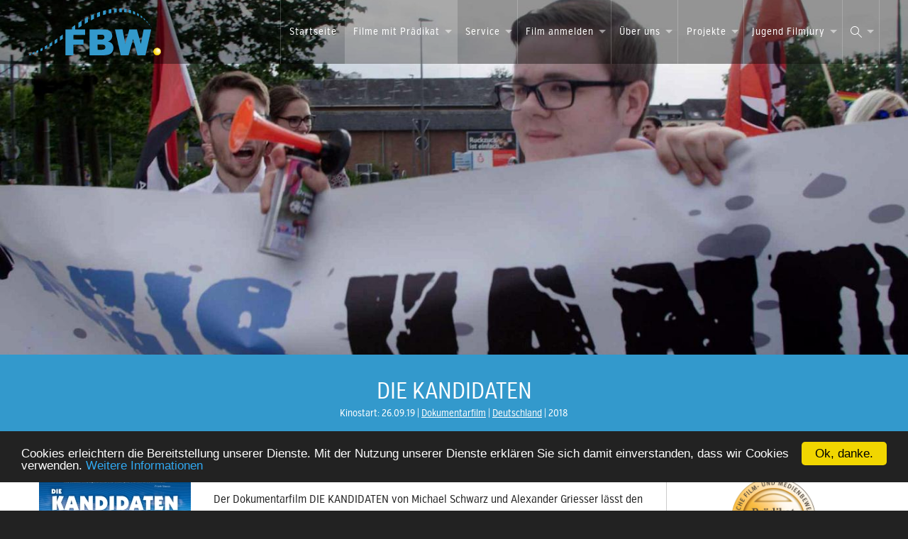

--- FILE ---
content_type: text/html; charset=utf-8
request_url: https://www.fbw-filmbewertung.com/film/die_kandidaten
body_size: 8902
content:
<!doctype html>
<html lang="de" class="no-js">
  <head>
    <script>document.cookie='resolution='+Math.max(screen.width,screen.height)+("devicePixelRatio" in window ? ","+devicePixelRatio : ",1")+'; path=/';</script>
    <meta charset="utf-8">
    <meta http-equiv="X-UA-Compatible" content="IE=edge">
    <meta name="viewport" content="width=device-width, initial-scale=1">
    <meta http-equiv="Content-Type" content="text/html; charset=utf-8" />
    <meta name="description" content="Ein Kinodokumentarfilm über sechs JungpolitikerInnen im Bundestagswahlkampf 2017." />
<meta name="keywords" content="Die Kandidaten" />
<meta name="title" content="Film  »  Die Kandidaten | Deutsche Filmbewertung und Medienbewertung FBW" />
<meta name="language" content="de" />
<meta name="robots" content="index, follow" />
    <title>Film  »  Die Kandidaten | Deutsche Filmbewertung und Medienbewertung FBW</title>

    <meta property="og:url" content="https://www.fbw-filmbewertung.com/film/die_kandidaten"/>
    <meta property="og:site_name" content="Deutsche Filmbewertung und Medienbewertung FBW"/>

          <meta property="og:title" content="Die Kandidaten"/>
<meta property="og:description" content="Der Dokumentarfilm DIE KANDIDATEN von Michael Schwarz und Alexander Griesser lässt den Zuschauer hautnah den Wahlkampf 2017 von sechs Bundestagskandidaten miterleben und zeigt, wie mühsam das Buhlen um die Gunst des Wählers ist.

Wenn die Wahllokale um 18 Uhr schließen und die Prognosetafel im Fernsehen aufleuchtet, dann ist er endgültig vorbei: der Wahlkampf. Vorher wurden unzählige Hände geschüttelt, Interviews gegeben, Plakate gehängt, Sprüche geklopft, Würstchen gegrillt und an Türen geklingelt. Und zwar nicht zwingend von den hohen Tieren in Berlin, sondern vor allen Dingen von den Politikern, die die Basis der Partei bilden. Es sind genau diese Politiker, die Michael Schwarz und sein Kameramann Alexander Griesser in ihrem Debüt-Langdokumentarfilm DIE KANDIDATEN begleiten. Ganz wertneutral stellen sie dabei alle Kandidaten nebeneinander. Ob links, ob rechts, ob liberal oder konservativ – der Film zeigt auf geschickte und dank einer exzellenten Montage auch augenzwinkernde Weise, wie sehr die Sprüche, die Aktionen und die Vorgehensweisen der einzelnen Politiker sich ähneln. Jeder der Protagonisten, ob die erfahrenen „alten Hasen“ von SPD und CDU oder auch die „jungen Wilden“ von Die Linke, Die Grünen, der FDP oder der AfD, wird als öffentliche Person gezeigt. Michael Schwarz hält sich zurück und bohrt nicht nach, doch die Kamera, die immer ganz nah bei den Politikern ist, entlarvt oftmals durch einen Blick oder durch einen Dialog Unsicherheiten, Empfindlichkeiten oder auch die Last und Pflicht der politischen Aufgabe. Ohne je einen der Protagonisten vorzuführen, entstehen viele unterhaltsame und kurzweilige filmische Momente, die mal zum Staunen und Nachdenken, mal zum Schmunzeln anregen – und die zeigen, dass Politik eben auch ein Zirkus ist. Bei dem um die Gunst jedes einzelnen gekämpft wird. Bis der letzte Ballon verteilt und die letzte Wahlkampfrede gehalten ist."/>
<meta property="og:image" content="https://www.fbw-filmbewertung.com/uploads/fbwdb_film/poster/dee86863cec79272a4de9c33921192a8c67c0b2b.jpg"/>
    
    <meta name="msapplication-TileColor" content="#000000">
    <meta name="msapplication-TileImage" content="/template/favicons/touchicon_144.png">
    <link rel="apple-touch-icon-precomposed" href="/template/favicons/touchicon_152.png">

    <link rel="alternate" type="application/atom+xml" title="FBW - News" href="https://www.fbw-filmbewertung.com/news_rss" />
    <link rel="alternate" type="application/atom+xml" title="FBW - Langfilme" href="https://www.fbw-filmbewertung.com/langfilme/feed" />
    <link rel="alternate" type="application/atom+xml" title="FBW - Kurzfilme" href="https://www.fbw-filmbewertung.com/kurzfilme/feed" />

          <link rel="stylesheet" href="/template/dist/styles/main.46.css">
    
    <script>
      document.documentElement.className = document.documentElement.className.replace("no-js","js");
    (function(){"use strict";function t(e,t,n){if(e.addEventListener){e.addEventListener(t,n,false)}else if(e.attachEvent){e.attachEvent("on"+t,n)}}function n(e){return window.localStorage&&localStorage.font_css_cache&&localStorage.font_css_cache_file===e}function r(){if(!window.localStorage||!window.XMLHttpRequest){var r=document.createElement("link");r.href=e;r.rel="stylesheet";r.type="text/css";document.getElementsByTagName("head")[0].appendChild(r);document.cookie="font_css_cache"}else{if(n(e)){i(localStorage.font_css_cache)}else{var s=new XMLHttpRequest;s.open("GET",e,true);t(s,"load",function(){if(s.readyState===4){i(s.responseText);localStorage.font_css_cache=s.responseText;localStorage.font_css_cache_file=e}});s.send()}}}function i(e){var t=document.createElement("style");t.innerHTML=e;document.getElementsByTagName("head")[0].appendChild(t)}var e="/template/dist/styles/fonts.4.css";if(window.localStorage&&localStorage.font_css_cache||document.cookie.indexOf("font_css_cache")>-1){r()}else{t(window,"load",r)}})()
    </script>
    <noscript>
      <link rel="stylesheet" href="/template/app/styles/fonts.2.css">
    </noscript>
      <!-- Matomo -->
      <script>
        var _paq = window._paq = window._paq || [];
        /* tracker methods like "setCustomDimension" should be called before "trackPageView" */
        _paq.push(['trackPageView']);
        _paq.push(['enableLinkTracking']);
        (function() {
          var u="//matomo.calamedia.de/";
          _paq.push(['setTrackerUrl', u+'matomo.php']);
          _paq.push(['setSiteId', '2']);
            _paq.push(['setSecureCookie', location.protocol === 'https:']);
          var d=document, g=d.createElement('script'), s=d.getElementsByTagName('script')[0];
          g.async=true; g.src=u+'matomo.js'; s.parentNode.insertBefore(g,s);
        })();
      </script>
      <!-- End Matomo Code -->
  </head>
  <body>
  <a href="#top"></a>
    <div class="maincontainer" id="top">

        <div class="rowcontainer rowcontainer--slider">

          <header class="mainheader">
            <noscript><a href="#footernav" tabindex="0" class="slicknav_btn slicknav_collapsed hide-for-large-up"><span class="slicknav_menutxt"></span><span class="slicknav_icon slicknav_no-text"><span class="slicknav_icon-bar"></span><span class="slicknav_icon-bar"></span><span class="slicknav_icon-bar"></span></span></a></noscript>
            <form id="mainheader-mobilesearch" action="/suche" method="get">

              <div class="row">
                <div class="large-12 columns">
                  <div class="row collapse">
                    <div class="small-10 columns">
                      <input type="text" placeholder="Suche" name="query" id="mainheader-mobilesearch-query" />
                    </div>
                    <div class="small-2 columns">
                      <input type="submit" class="button postfix" value="Los" />
                    </div>
                  </div>
                </div>
              </div>
            </form>

            <div class="mainheader-mobilesearchicon"><noscript><a href="#footersearch" style="display: block; height: 2rem; width: 2rem;"></a></noscript></div>
                   <div class="rowcontainer">
                     <div class="row">
                       <div class="small-12 column">

                         <a class="logo" href="/"><span></span></a>
                         <nav id="mainnav">
                          <ul class="sf-menu">
                            <li><span class="start"></span><a  href="/">Startseite</a><span class="end"></span></li>
<li class="current"><span class="start"></span><a class="current" href="/filme?reset=1">Filme mit Prädikat</a><ul><li><span class="start"></span><a  href="/filme_neu_im_kino?reset=1">Aktuell im Kino</a><span class="end"></span></li>
<li><span class="start"></span><a  href="/kommende_highlights">Kommende Highlights</a><span class="end"></span></li>
<li><span class="start"></span><a  href="/filme_auf_dvd?reset=1">Home Entertainment</a><span class="end"></span></li>
<li><span class="start"></span><a  href="/dokumentarfilme">Dokumentarfilme</a><span class="end"></span></li>
<li><span class="start"></span><a  href="/kinderfilme">Kinder- &amp; Jugendfilme</a><span class="end"></span></li>
<li><span class="start"></span><a  href="/langfilme">Langfilme</a><span class="end"></span></li>
<li><span class="start"></span><a  href="/kurzfilme?catid=148">Kurzfilme</a><span class="end"></span></li>
<li><span class="start"></span><a  href="/filmwecker">Filmwecker</a><span class="end"></span></li>
</ul><span class="end"></span></li>
<li><span class="start"></span><a  href="/fbw_siegel">Service</a><ul><li><span class="start"></span><a  href="/fbw_siegel">FBW-Siegel und Logos</a><span class="end"></span></li>
<li><span class="start"></span><a  href="/aufkleber">Aufkleber</a><span class="end"></span></li>
<li><span class="start"></span><a  href="/filmempfehlungen">Film-PDF</a><span class="end"></span></li>
<li><span class="start"></span><a  href="/newsletter">Newsletter abonnieren</a><span class="end"></span></li>
<li><span class="start"></span><a  href="/pressematerial">Jahreslisten</a><span class="end"></span></li>
<li><span class="start"></span><a  href="/publikationen">FBW-Broschüren</a><span class="end"></span></li>
<li><span class="start"></span><a  href="/fbw_trailer_2011">FBW-Trailer</a><span class="end"></span></li>
<li><span class="start"></span><a  href="/fbw_filmempfehlung_mit_guetesiegel">FBW-Filmempfehlung mit Gütesiegel</a><span class="end"></span></li>
<li><span class="start"></span><a  href="/fbw_international">FBW International</a><span class="end"></span></li>
</ul><span class="end"></span></li>
<li><span class="start"></span><a  href="/anmelde_formulare">Film anmelden</a><ul><li><span class="start"></span><a  href="/prozedere">Prozedere</a><span class="end"></span></li>
<li><span class="start"></span><a  href="/kinotechnik">Kinotechnik</a><span class="end"></span></li>
<li><span class="start"></span><a  href="/sitzungstermine">Sitzungstermine</a><span class="end"></span></li>
<li><span class="start"></span><a  href="/gebuehren">Gebühren</a><span class="end"></span></li>
<li><span class="start"></span><a  href="/anmelde_formulare">Anmeldeformulare</a><span class="end"></span></li>
<li><span class="start"></span><a  href="/praedikatsuebertragungen">Prädikatsübertragungen für Home Entertainment</a><span class="end"></span></li>
<li><span class="start"></span><a  href="/einsatzmoeglichkeiten">Einsatzmöglichkeiten</a><span class="end"></span></li>
<li><span class="start"></span><a  href="/uploads/assets/pressematerial/gfk-studie-zu-fbw-pradikaten.pdf">GfK-Studie</a><span class="end"></span></li>
</ul><span class="end"></span></li>
<li><span class="start"></span><a  href="/aufgaben_ziele">Über uns</a><ul><li><span class="start"></span><a  href="/aufgaben_ziele">Aufgaben und Ziele</a><span class="end"></span></li>
<li><span class="start"></span><a  href="/fbw_team">FBW-Team</a><span class="end"></span></li>
<li><span class="start"></span><a  href="/jurymitglieder">Jurymitglieder</a><span class="end"></span></li>
<li><span class="start"></span><a  href="/bewertungskriterien">Bewertungskriterien</a><span class="end"></span></li>
<li><span class="start"></span><a  href="/rechtsgrundlagen">Rechtsgrundlagen</a><span class="end"></span></li>
<li><span class="start"></span><a  href="/historie">Historie</a><span class="end"></span></li>
<li><span class="start"></span><a  href="/stimmen_zur_fbw">Stimmen zur FBW</a><span class="end"></span></li>
</ul><span class="end"></span></li>
<li><span class="start"></span><a  href="/kurzfilm_edition_fuer_kinder">Projekte</a><ul><li><span class="start"></span><a  href="/angebote_fuer_kinder_und_jugendliche">Angebote für Kinder und Jugendliche</a><span class="end"></span></li>
<li><span class="start"></span><a  href="/kurzfilm_edition_fuer_kinder">Kurzfilm-Edition für Kinder</a><span class="end"></span></li>
<li><span class="start"></span><a  href="/filme_im_schloss">Filme im Schloss</a><span class="end"></span></li>
<li><span class="start"></span><a  href="/ort_kultureller_veranstaltungen">Ort kultureller Veranstaltungen</a><span class="end"></span></li>
<li><span class="start"></span><a  href="/die_fbw_praesentiert">Die FBW präsentiert</a><span class="end"></span></li>
<li><span class="start"></span><a  href="/kino_fuer_fluechtlingskinder">Kino für Flüchtlingskinder</a><span class="end"></span></li>
<li><span class="start"></span><a  href="/kubu_kinderkino_zum_mitmachen">Kinderkino zum Mitmachen</a><span class="end"></span></li>
</ul><span class="end"></span></li>
<li><span class="start"></span><a  href="/zum_projekt">Jugend Filmjury</a><ul><li><span class="start"></span><a  href="/zum_projekt">Zum Projekt</a><span class="end"></span></li>
<li><span class="start"></span><a  href="http://www.jugend-filmjury.com">Zur Homepage</a><span class="end"></span></li>
<li><span class="start"></span><a  href="/news_abonnieren">News abonnieren</a><span class="end"></span></li>
<li><span class="start"></span><a  href="/partner">Partner</a><span class="end"></span></li>
</ul><span class="end"></span></li>
                            <li class="last"><a href="#"><span class="mainheader-searchicon">&nbsp;</span></a>
                            <ul class="search">
  <li>
    <form action="/suche" method="get">
      <div class="row">
        <div class="large-12 columns">
          <div class="row collapse">
            <div class="small-10 columns">
              <input type="text" name="query" placeholder="Suche">
            </div>
            <div class="small-2 columns">
              <input type="submit" class="button postfix" value="Los" />
            </div>
          </div>
        </div>
      </div>
    </form>
  </li>
</ul>                          </li>
                         </ul>
                       </nav>


                       </div>
                     </div>
                   </div>
                 </header>

                          <div class="swiper-container">
        <div class="swiper-wrapper">
          <div class="swiper-slide lazy" data-original="/uploads/fbwdb_film/headerimg/999679404b01803edd13d0034a5e35d54e6777ff.jpg" style="background-image: url('/template/dist/images/pixel.gif'); background-position: center center"></div>
        </div>
    </div>

    <noscript><div class="swiper-slide" style="width: 100%; height: 100%; background-image: url('/uploads/fbwdb_film/headerimg/999679404b01803edd13d0034a5e35d54e6777ff.jpg'); background-position: center center"></div></noscript>
            
        </div>


      <section class="maincontent">
         

   
<div class="rowcontainer rowcontainer--header rowcontainer--header_withheaderimg">
  <div class="row row--filmdetail">
    <div class="small-12 column">
      <h1>Die Kandidaten</h1>
      <div class="row--filmdetail-topinfos">
          <div class="film_startdate">Kinostart: 26.09.19</div>

  <div class="film_genre"><a href="/fbwdb_film/filter/fbwdb_film_filters/fbwdb_film_genre_list%2C5">Dokumentarfilm</a></div>
  <div class="film_country"><a href="/fbwdb_film/filter/fbwdb_film_filters/fbwdb_film_country_list%2C1">Deutschland</a></div>

  <div class="film_completionyear">2018</div>


      </div>
    </div>
  </div>
</div>

<div class="rowcontainer">
 <div class="row row--filmdetail">
   <div class="small-12 medium-9 column" style="border-right: 1px solid #ccc;">

            <div class="row--filmdetail-poster">
         <a class="fancybox" rel="group" href="/uploads/fbwdb_film/poster/dee86863cec79272a4de9c33921192a8c67c0b2b.jpg" id="film_image_lightbox"><img class="lazy"  src="/template/dist/images/pixel.gif" data-original="/getasthumbnail?img=/var/www/vhosts/fbw-filmbewertung.com/httpdocs/201903/web/uploads/fbwdb_film/poster/dee86863cec79272a4de9c33921192a8c67c0b2b.jpg&amp;maxx=300&amp;maxy=300&amp;mode=normal" alt="Filmplakat: Die Kandidaten" /><noscript><img  src="/getasthumbnail?img=/var/www/vhosts/fbw-filmbewertung.com/httpdocs/201903/web/uploads/fbwdb_film/poster/dee86863cec79272a4de9c33921192a8c67c0b2b.jpg&amp;maxx=300&amp;maxy=300&amp;mode=normal" alt="Filmplakat: Die Kandidaten" /></noscript></a>

                  <div class="film_gallery" style="margin-top: 0.5rem;">
           <div class="cm_gallery">
            <a class="fancybox" rel="group" href="/uploads/fbwdb_film/gallery/17613/b0313e1596370f80a905605b90e140d158abcbd9.jpg"><img class="lazy"  src="/template/dist/images/pixel.gif" data-original="/getasthumbnail?img=uploads/fbwdb_film/gallery/17613/b0313e1596370f80a905605b90e140d158abcbd9.jpg&amp;maxx=50&amp;maxy=100&amp;mode=normal" alt="" /><noscript><img  src="/getasthumbnail?img=uploads/fbwdb_film/gallery/17613/b0313e1596370f80a905605b90e140d158abcbd9.jpg&amp;maxx=50&amp;maxy=100&amp;mode=normal" alt="" /></noscript></a>
         
            <a class="fancybox" rel="group" href="/uploads/fbwdb_film/gallery/17613/79c64579dbd3feb74212fa579521f512f6550e64.jpg"><img class="lazy"  src="/template/dist/images/pixel.gif" data-original="/getasthumbnail?img=uploads/fbwdb_film/gallery/17613/79c64579dbd3feb74212fa579521f512f6550e64.jpg&amp;maxx=50&amp;maxy=100&amp;mode=normal" alt="" /><noscript><img  src="/getasthumbnail?img=uploads/fbwdb_film/gallery/17613/79c64579dbd3feb74212fa579521f512f6550e64.jpg&amp;maxx=50&amp;maxy=100&amp;mode=normal" alt="" /></noscript></a>
         
            <a class="fancybox" rel="group" href="/uploads/fbwdb_film/gallery/17613/cf3286293153174315fd992b442308d8b32896e5.jpg"><img class="lazy"  src="/template/dist/images/pixel.gif" data-original="/getasthumbnail?img=uploads/fbwdb_film/gallery/17613/cf3286293153174315fd992b442308d8b32896e5.jpg&amp;maxx=50&amp;maxy=100&amp;mode=normal" alt="" /><noscript><img  src="/getasthumbnail?img=uploads/fbwdb_film/gallery/17613/cf3286293153174315fd992b442308d8b32896e5.jpg&amp;maxx=50&amp;maxy=100&amp;mode=normal" alt="" /></noscript></a>
         
            <a class="fancybox" rel="group" href="/uploads/fbwdb_film/gallery/17613/1a93e594348981dafd89723e80925f4adf267827.jpg"><img class="lazy"  src="/template/dist/images/pixel.gif" data-original="/getasthumbnail?img=uploads/fbwdb_film/gallery/17613/1a93e594348981dafd89723e80925f4adf267827.jpg&amp;maxx=50&amp;maxy=100&amp;mode=normal" alt="" /><noscript><img  src="/getasthumbnail?img=uploads/fbwdb_film/gallery/17613/1a93e594348981dafd89723e80925f4adf267827.jpg&amp;maxx=50&amp;maxy=100&amp;mode=normal" alt="" /></noscript></a>
         
            <a class="fancybox" rel="group" href="/uploads/fbwdb_film/gallery/17613/24b73e047f468d67ff9ea2d8e40fc920481d45cd.jpg" style="display: none;"></a>
         
  </div>         </div>
                </div>
     
     <div class="film_shortdesc">
                <h2>FBW-Pressetext</h2>
        Der Dokumentarfilm DIE KANDIDATEN von Michael Schwarz und Alexander Griesser lässt den Zuschauer hautnah den Wahlkampf 2017 von sechs Bundestagskandidaten miterleben und zeigt, wie mühsam das Buhlen um die Gunst des Wählers ist.<br />
<br />
Wenn die Wahllokale um 18 Uhr schließen und die Prognosetafel im Fernsehen aufleuchtet, dann ist er endgültig vorbei: der Wahlkampf. Vorher wurden unzählige Hände geschüttelt, Interviews gegeben, Plakate gehängt, Sprüche geklopft, Würstchen gegrillt und an Türen geklingelt. Und zwar nicht zwingend von den hohen Tieren in Berlin, sondern vor allen Dingen von den Politikern, die die Basis der Partei bilden. Es sind genau diese Politiker, die Michael Schwarz und sein Kameramann Alexander Griesser in ihrem Debüt-Langdokumentarfilm DIE KANDIDATEN begleiten. Ganz wertneutral stellen sie dabei alle Kandidaten nebeneinander. Ob links, ob rechts, ob liberal oder konservativ – der Film zeigt auf geschickte und dank einer exzellenten Montage auch augenzwinkernde Weise, wie sehr die Sprüche, die Aktionen und die Vorgehensweisen der einzelnen Politiker sich ähneln. Jeder der Protagonisten, ob die erfahrenen „alten Hasen“ von SPD und CDU oder auch die „jungen Wilden“ von Die Linke, Die Grünen, der FDP oder der AfD, wird als öffentliche Person gezeigt. Michael Schwarz hält sich zurück und bohrt nicht nach, doch die Kamera, die immer ganz nah bei den Politikern ist, entlarvt oftmals durch einen Blick oder durch einen Dialog Unsicherheiten, Empfindlichkeiten oder auch die Last und Pflicht der politischen Aufgabe. Ohne je einen der Protagonisten vorzuführen, entstehen viele unterhaltsame und kurzweilige filmische Momente, die mal zum Staunen und Nachdenken, mal zum Schmunzeln anregen – und die zeigen, dass Politik eben auch ein Zirkus ist. Bei dem um die Gunst jedes einzelnen gekämpft wird. Bis der letzte Ballon verteilt und die letzte Wahlkampfrede gehalten ist.            </div>
   </div>
   <div class="small-12 medium-3 column film_rating" style="text-align: center;">
             <div class="siegel"><img class="lazy" src="/template/dist/images/pixel.gif" data-original="/template/dist/images/siegel_w.png" alt="Prädikat wertvoll" /><noscript><imgsrc="/template/dist/images/siegel_w.png" alt="Prädikat wertvoll" /></noscript></div>
      
           

     
   

   </div>

 </div>


  <div class="rowcontainer rowcontainer--filmdetail-tabs">
   <div class="row row--filmdetail">
     <div id="filmdetail-tabs">
      <ul class="tab-nav">
        <li><a href="#tab-film">Der Film</a></li>
        <li><a href="#tab-2">Jury-Begründung</a></li>
      </ul>

     <div id="tab-film" class="film_infotable tab">
       <h2>Filminfos</h2>
       <div class="row">
         <div class="small-12 large-6 column filmdetail-trailer">

           <table>
                        
                                                  <tr><th>Gattung:</th><td><a href="/fbwdb_film/filter/fbwdb_film_filters/fbwdb_film_genre_list%2C5">Dokumentarfilm</a></td></tr>
                        
                                                  <tr><th>Regie:</th><td><a href="/fbwdb_film/filter/fbwdb_film_filters/fbwdb_film_director_list%2C3996">Michael Schwarz</a></td></tr>
                        

                        
                                                                                  <tr><th>Drehbuch:</th><td><a href="/fbwdb_film/filter/fbwdb_film_filters/fbwdb_film_screenwriter_list%2C2588">Michael Schwarz</a></td></tr>
                                                    
                        
                                                  <tr><th>Kamera:</th><td><a href="/fbwdb_film/filter/fbwdb_film_filters/fbwdb_film_camera_list%2C594">Alexander Griesser</a></td></tr>
                        
                                                  <tr><th>Schnitt:</th><td><a href="/fbwdb_film/filter/fbwdb_film_filters/fbwdb_film_cut_list%2C2173">Melanie Dietz</a></td></tr>
                        
                                                  <tr><th>Musik:</th><td><a href="/fbwdb_film/filter/fbwdb_film_filters/fbwdb_film_music_list%2C3039">Sebastian Fillenberg</a></td></tr>
                        
                        

                        
                        
                                                  <tr><th>Länge:</th><td>82 Minuten</td></tr>
                        
                                                  <tr><th>Kinostart:</th><td>26.09.2019</td></tr>
                        

                        
                        
                                                  <tr><th>Produktion:</th><td>
                            nachtschwärmerfilm Film- und Fernsehproduktion Michael Schwarz                          </td></tr>
                        
                                                  <tr><th>FSK:</th><td>0</td></tr>
                        
                        
                                                  <tr><th>Förderer:</th><td><a href="http://">Stiftung Rheinland-Pfalz für Kultur</a></td></tr>
                        
                        
                        
                        
                                              </table>

         </div>
         <div class="small-12 large-6 column">
           
           
           
           
         </div>
       </div>
     </div>

     <div id="tab-2" class="tab">
       <h2>Jury-Begründung</h2>

       <p class="film_rating">Prädikat wertvoll</p>
       Plakate kleben, Werbematerial verteilen, Interviews geben oder auch Veranstaltungen planen: Was während eines Wahlkampfs passiert, das kennen die meisten Menschen vermutlich nur aus dem Fernsehen und dort stehen dann bestenfalls auch nur die Reden der Spitzenkandidaten im Fokus. Wie sich Wahlkampf an der Basis abspielt, das interessiert die Medien dagegen eigentlich nicht. Michael Schwarz und sein Kameramann Alexander Griesser haben daher junge Politiker begleitet, um zu zeigen, wie sich die heiße Phase des Wahlkampfs auf lokaler Ebene anfühlt.<br />
<br />
Jan Metzler, Thomas Hitschler, Misbah Khan, David Dietz, Max Keck und Sebastian Münzenmeier haben eines gemein: sie waren zur Bundestagswahl 2017 Direktkandidaten ihrer Parteien in ihren rheinland-pfälzischen Wahlkreisen. Mit hoher Einsatz- und Kontaktfreudigkeit und vor allem mit sehr viel Enthusiasmus haben sie dort versucht, den Wahlkampf für sich zu nutzen. Einige konnten ihren Weg in die Bundespolitik fortsetzen, andere machen heute nur noch außerhalb der Parteienlandschaft Politik. <br />
<br />
In der Filmdiskussion hat die Jury angemerkt, dass Schwarz genauso akribisch wie detailreich arbeitet. Immer wieder sucht er die Kandidaten über die vielen Tage des Wahlkampfes auf. Er begleitet sie durch ruhige, wie auch stressige Phasen und lässt sie einfach agieren. Seine Dokumentation will nicht kommentieren, lässt dafür lieber Aussagen und Bilder für sich sprechen. Mit bemerkenswerter Souveränität kann er den jungen Kandidaten dabei außerordentlich nahe kommen. Die Kamera kann Details einfangen, die mehr über sie verraten, als lediglich ihr politisches Bewusstsein. Und so zeigt der Film auch ganz beiläufig, dass Kandidaten, die sich zunächst noch als politische Heroen inszeniert haben, zu einigermaßen naiven Mitmenschen schrumpfen, sobald sie die Wahlkampf-Routine überfordert.<br />
<br />
Wahlkampf ist für alle Kandidaten harte Arbeit und vor allem sehr, sehr viel direkter Kontakt mit den Wählern. Hier zeigt sich, dass Schwarz ein Gespür für die Persönlichkeit seiner Protagonisten hat. Er folgt ihnen auf Jahrmärkten und Wahlveranstaltungen, ist dabei, wenn sie von Tür zu Tür ziehen oder Flyer verteilen. Abseits der persönlichen Ebene demonstriert der Film hier, dass Wahlkampf letztlich nicht mehr ist, als eine große Werbeveranstaltung.<br />
<br />
Kritisch sah die Jury jedoch die Dramaturgie des Films. Denn der Film bemüht sich in den Augen der Jury so sehr um Überparteilichkeit, dass der Film zunehmend an Spannung verliert. Wahlkampf ist sicherlich ein heikles Thema und sicherlich ist der Filmemacher auch darum bemüht, allen Kandidaten die gleichen Chancen zur Darstellung einzuräumen. Aber nach Ansicht der Jury vermag dieses wirklich augenscheinliche Bemühen um Parität das Interesse der Zuschauer nicht über die gesamte Filmlänge zu bannen. Dennoch ist DIE KANDIDATEN auch über seine sehr gute Montage und seiner beinahe intimen Kameraführung hinaus eine filmhandwerklich außerordentlich gut gemachte Dokumentation über lokalen Wahlkampf.     </div>



     </div>

   </div>

  </div>

  
       </section>
    </div>

    <footer class="mainfooter">



      <div class="row">
        <div class="small-12 column show-for-small-only">
          <nav class="totop"><ul><li><a href="#top">Zum Seitenanfang</a></li></ul></nav>
        </div>
      </div>


      <div class="row">

            <div class="small-12 medium-6 column">
              <h1 class="mainfooter-sectionheader"><span>Service</span></h1>
              <nav>
              <ul>
                <li><span class="start"></span><a  href="/kontakt">Kontakt</a><span class="end"></span></li>
<li><span class="start"></span><a  href="/anfahrt">Anfahrt</a><span class="end"></span></li>
<li><span class="start"></span><a  href="/impressum">Impressum</a><span class="end"></span></li>
<li><span class="start"></span><a  href="/datenschutz">Datenschutz</a><span class="end"></span></li>
<li><span class="start"></span><a  href="/sitemap">Sitemap</a><span class="end"></span></li>
<li><span class="start"></span><a  href="/faq_hilfe">FAQ/Hilfe</a><span class="end"></span></li>
              </ul>
              </nav>
            </div>

            <div class="small-12 medium-6 column">
              <h1 class="mainfooter-sectionheader"><span>Kanäle</span></h1>
              <nav>
              <ul class="channels">
                <li class="facebook"><a href="http://www.facebook.com/home.php?ref=home#/pages/Wiesbaden-Germany/Deutsche-Film-und-Medienbewertung/174249623762?ref=nf">Facebook</a></li>
                <li class="instagram"><a href="https://www.instagram.com/fbw_filmbewertung/">Instagram</a></li>
                <li class="twitter"><a href="https://twitter.com/FBWFilme">Twitter</a></li>
                <li class="rss"><a href="/langfilme/feed">RSS Langfilm</a></li>
                <li class="rss"><a href="/kurzfilme/feed">RSS Kurzfilm</a></li>
                <li class="newsletter"><a href="/newsletter">Newsletter</a></li>
              </ul>
              </nav>
            </div>
          </div>

          <div class="row">
            <div class="small-12 column">
              <h1 class="mainfooter-sectionheader"><span>Unterstützer</span></h1>
            </div>
          </div>

          <div class="row">
             <div class="small-12 column">
               <ul class="small-block-grid-8 large-block-grid-16 wappen">
                 <li><a href="https://stm.baden-wuerttemberg.de/de/startseite/" target="_blank"><img src="/template/dist/images/pixel.gif" data-original="/template/dist/images/wappen/Baden-Wuerttemberg.png" alt="Baden Wuerttemberg"  class="lazy" /><noscript><img src="/template/dist/images/wappen/Baden-Wuerttemberg.png" alt="Baden Wuerttemberg" /></noscript></a></li>
                 <li><a href="https://www.bayern.de/" target="_blank"><img src="/template/dist/images/pixel.gif" data-original="/template/dist/images/wappen/Bayern.png" alt="Bayern"  class="lazy"/><noscript><img src="/template/dist/images/wappen/Bayern.png" alt="Bayern" /></noscript></a></li>
                 <li><a href="https://www.berlin.de/rbmskzl/" target="_blank"><img src="/template/dist/images/pixel.gif" data-original="/template/dist/images/wappen/Berlin.png" alt="Berlin"  class="lazy"/><noscript><img src="/template/dist/images/wappen/Berlin.png" alt="Berlin" /></noscript></a></li>
                 <li><a href="https://www.brandenburg.de/de/staatskanzlei/bb1.c.482252.de" target="_blank"><img src="/template/dist/images/pixel.gif" data-original="/template/dist/images/wappen/Brandenburg.png" alt="Brandenburg"  class="lazy"/><noscript><img src="/template/dist/images/wappen/Brandenburg.png" alt="Brandenburg" /></noscript></a></li>
                 <li><a href="https://www.kultur.bremen.de/startseite-1459" target="_blank"><img src="/template/dist/images/pixel.gif" data-original="/template/dist/images/wappen/Bremen.png" alt="Bremen"  class="lazy"/><noscript><img src="/template/dist/images/wappen/Bremen.png" alt="Bremen" /></noscript></a></li>
                 <li><a href="https://www.hamburg.de/bkm/" target="_blank"><img src="/template/dist/images/pixel.gif" data-original="/template/dist/images/wappen/Hamburg.png" alt="Hamburg"  class="lazy"/><noscript><img src="/template/dist/images/wappen/Hamburg.png" alt="Hamburg" /></noscript></a></li>
                 <li><a href="https://wissenschaft.hessen.de/" target="_blank"><img src="/template/dist/images/pixel.gif" data-original="/template/dist/images/wappen/Hessen.png" alt="Hessen"  class="lazy"/><noscript><img src="/template/dist/images/wappen/Hessen.png" alt="Hessen" /></noscript></a></li>
                 <li><a href="https://www.regierung-mv.de/" target="_blank"><img src="/template/dist/images/pixel.gif" data-original="/template/dist/images/wappen/Mecklenburg-Vorpommern.png" alt="Mecklenburg Vorpommern"  class="lazy"/><noscript><img src="/template/dist/images/wappen/Mecklenburg-Vorpommern.png" alt="Mecklenburg Vorpommern" /></noscript></a></li>
                 <li><a href="https://www.stk.niedersachsen.de/startseite/" target="_blank"><img src="/template/dist/images/pixel.gif" data-original="/template/dist/images/wappen/Niedersachsen.png" alt="Niedersachsen"  class="lazy"/><noscript><img src="/template/dist/images/wappen/Niedersachsen.png" alt="Niedersachsen" /></noscript></a></li>
                 <li><a href="https://www.mkw.nrw/" target="_blank"><img src="/template/dist/images/pixel.gif" data-original="/template/dist/images/wappen/Nordrhein-Westfalen.png" alt="Nordrhein Westfalen"  class="lazy"/><noscript><img src="/template/dist/images/wappen/Nordrhein-Westfalen.png" alt="Nordrhein Westfalen" /></noscript></a></li>
                 <li><a href="https://mffki.rlp.de/de/startseite/" target="_blank"><img src="/template/dist/images/pixel.gif" data-original="/template/dist/images/wappen/Rheinland-Pfalz.png" alt="Rheinland Pfalz"  class="lazy"/><noscript><img src="/template/dist/images/wappen/Rheinland-Pfalz.png" alt="Rheinland Pfalz" /></noscript></a></li>
                 <li><a href="https://www.saarland.de/mbk/DE/home/home_node.html" target="_blank"><img src="/template/dist/images/pixel.gif" data-original="/template/dist/images/wappen/Saarland.png" alt="Saarland"  class="lazy"/><noscript><img src="/template/dist/images/wappen/Saarland.png" alt="Saarland" /></noscript></a></li>
                 <li><a href="https://www.sachsen.de/kultur-tourismus-sport.html" target="_blank"><img src="/template/dist/images/pixel.gif" data-original="/template/dist/images/wappen/Sachsen.png" alt="Sachsen"  class="lazy"/><noscript><img src="/template/dist/images/wappen/Sachsen.png" alt="Sachsen" /></noscript></a></li>
                 <li><a href="https://kultur.sachsen-anhalt.de/kultur/kultur-aktuell/" target="_blank"><img src="/template/dist/images/pixel.gif" data-original="/template/dist/images/wappen/Sachsen-Anhalt.png" alt="Sachsen Anhalt"  class="lazy"/><noscript><img src="/template/dist/images/wappen/Sachsen-Anhalt.png" alt="Sachsen Anhalt" /></noscript></a></li>
                 <li><a href="https://www.schleswig-holstein.de/DE/landesregierung/ministerien-behoerden/III/iii_node.html" target="_blank"><img src="/template/dist/images/pixel.gif" data-original="/template/dist/images/wappen/Schleswig-Holstein.png" alt="Schleswig Holstein"  class="lazy"/><noscript><img src="/template/dist/images/wappen/Schleswig-Holstein.png" alt="Schleswig Holstein" /></noscript></a></li>
                 <li><a href="https://www.staatskanzlei-thueringen.de/" target="_blank"><img src="/template/dist/images/pixel.gif" data-original="/template/dist/images/wappen/Thueringen.png" alt="Thueringen"  class="lazy"/><noscript><img src="/template/dist/images/wappen/Thueringen.png" alt="Thueringen" /></noscript></a></li>
               </ul>
             </div>
           </div>


          <div class="row">
            <div class="small-6 column wappen" style="text-align: center">
              <p><a href="https://wissenschaft.hessen.de/" target="_blank"><img src="/template/dist/images/pixel.gif" data-original="/template/dist/images/HMWK.png" alt="Ministerium Hessen" class="lazy" style="max-width: 250px"/><noscript><img style="max-width: 250px" src="/template/dist/images/hHMWK.png" alt="Ministerium Hessen" /></noscript></a></p>
            </div>
            <div class="small-6 column wappen" style="text-align: center">
              <p><a href="https://www.wiesbaden.de/vv/oe/03/41/141010100000005686.php" target="_blank"><img src="/template/dist/images/pixel.gif" data-original="/template/dist/images/Logo_Kulturamt_Wiesbaden_kl.png" alt="Kulturamt Wiesbaden" class="lazy"/><noscript><img src="/template/dist/images/Logo_Kulturamt_Wiesbaden_kl.png" alt="Kulturamt Wiesbaden" /></noscript></a></p>
            </div>
          </div>


        </div>

        <div class="small-12 medium-4 column">
          <noscript>
            <div id="footersearch" class="hide-for-large-up">
                          <h1 class="mainfooter-sectionheader"><span>Suche</span></h1>

                            <form  action="/suche" method="get">
                              <div class="row">
                                <div class="large-12 columns">
                                  <div class="row collapse">
                                    <div class="small-10 columns">
                                      <input type="text" placeholder="Suche" name="query"  />
                                    </div>
                                    <div class="small-2 columns">
                                      <input type="submit" class="button postfix" value="Los" />
                                    </div>
                                  </div>
                                </div>
                              </div>
                            </form>
                        </div>
            <div id="footernav" class="hide-for-large-up">
              <h1 class="mainfooter-sectionheader"><span>Navigation</span></h1>
              <nav><ul>
            <li><span class="start"></span><a  href="/">Startseite</a><span class="end"></span></li>
<li class="current"><span class="start"></span><a class="current" href="/filme?reset=1">Filme mit Prädikat</a><ul><li><span class="start"></span><a  href="/filme_neu_im_kino?reset=1">Aktuell im Kino</a><span class="end"></span></li>
<li><span class="start"></span><a  href="/kommende_highlights">Kommende Highlights</a><span class="end"></span></li>
<li><span class="start"></span><a  href="/filme_auf_dvd?reset=1">Home Entertainment</a><span class="end"></span></li>
<li><span class="start"></span><a  href="/dokumentarfilme">Dokumentarfilme</a><span class="end"></span></li>
<li><span class="start"></span><a  href="/kinderfilme">Kinder- &amp; Jugendfilme</a><span class="end"></span></li>
<li><span class="start"></span><a  href="/langfilme">Langfilme</a><span class="end"></span></li>
<li><span class="start"></span><a  href="/kurzfilme?catid=148">Kurzfilme</a><span class="end"></span></li>
<li><span class="start"></span><a  href="/filmwecker">Filmwecker</a><span class="end"></span></li>
</ul><span class="end"></span></li>
<li><span class="start"></span><a  href="/fbw_siegel">Service</a><ul><li><span class="start"></span><a  href="/fbw_siegel">FBW-Siegel und Logos</a><span class="end"></span></li>
<li><span class="start"></span><a  href="/aufkleber">Aufkleber</a><span class="end"></span></li>
<li><span class="start"></span><a  href="/filmempfehlungen">Film-PDF</a><span class="end"></span></li>
<li><span class="start"></span><a  href="/newsletter">Newsletter abonnieren</a><span class="end"></span></li>
<li><span class="start"></span><a  href="/pressematerial">Jahreslisten</a><span class="end"></span></li>
<li><span class="start"></span><a  href="/publikationen">FBW-Broschüren</a><span class="end"></span></li>
<li><span class="start"></span><a  href="/fbw_trailer_2011">FBW-Trailer</a><span class="end"></span></li>
<li><span class="start"></span><a  href="/fbw_filmempfehlung_mit_guetesiegel">FBW-Filmempfehlung mit Gütesiegel</a><span class="end"></span></li>
<li><span class="start"></span><a  href="/fbw_international">FBW International</a><span class="end"></span></li>
</ul><span class="end"></span></li>
<li><span class="start"></span><a  href="/anmelde_formulare">Film anmelden</a><ul><li><span class="start"></span><a  href="/prozedere">Prozedere</a><span class="end"></span></li>
<li><span class="start"></span><a  href="/kinotechnik">Kinotechnik</a><span class="end"></span></li>
<li><span class="start"></span><a  href="/sitzungstermine">Sitzungstermine</a><span class="end"></span></li>
<li><span class="start"></span><a  href="/gebuehren">Gebühren</a><span class="end"></span></li>
<li><span class="start"></span><a  href="/anmelde_formulare">Anmeldeformulare</a><span class="end"></span></li>
<li><span class="start"></span><a  href="/praedikatsuebertragungen">Prädikatsübertragungen für Home Entertainment</a><span class="end"></span></li>
<li><span class="start"></span><a  href="/einsatzmoeglichkeiten">Einsatzmöglichkeiten</a><span class="end"></span></li>
<li><span class="start"></span><a  href="/uploads/assets/pressematerial/gfk-studie-zu-fbw-pradikaten.pdf">GfK-Studie</a><span class="end"></span></li>
</ul><span class="end"></span></li>
<li><span class="start"></span><a  href="/aufgaben_ziele">Über uns</a><ul><li><span class="start"></span><a  href="/aufgaben_ziele">Aufgaben und Ziele</a><span class="end"></span></li>
<li><span class="start"></span><a  href="/fbw_team">FBW-Team</a><span class="end"></span></li>
<li><span class="start"></span><a  href="/jurymitglieder">Jurymitglieder</a><span class="end"></span></li>
<li><span class="start"></span><a  href="/bewertungskriterien">Bewertungskriterien</a><span class="end"></span></li>
<li><span class="start"></span><a  href="/rechtsgrundlagen">Rechtsgrundlagen</a><span class="end"></span></li>
<li><span class="start"></span><a  href="/historie">Historie</a><span class="end"></span></li>
<li><span class="start"></span><a  href="/stimmen_zur_fbw">Stimmen zur FBW</a><span class="end"></span></li>
</ul><span class="end"></span></li>
<li><span class="start"></span><a  href="/kurzfilm_edition_fuer_kinder">Projekte</a><ul><li><span class="start"></span><a  href="/angebote_fuer_kinder_und_jugendliche">Angebote für Kinder und Jugendliche</a><span class="end"></span></li>
<li><span class="start"></span><a  href="/kurzfilm_edition_fuer_kinder">Kurzfilm-Edition für Kinder</a><span class="end"></span></li>
<li><span class="start"></span><a  href="/filme_im_schloss">Filme im Schloss</a><span class="end"></span></li>
<li><span class="start"></span><a  href="/ort_kultureller_veranstaltungen">Ort kultureller Veranstaltungen</a><span class="end"></span></li>
<li><span class="start"></span><a  href="/die_fbw_praesentiert">Die FBW präsentiert</a><span class="end"></span></li>
<li><span class="start"></span><a  href="/kino_fuer_fluechtlingskinder">Kino für Flüchtlingskinder</a><span class="end"></span></li>
<li><span class="start"></span><a  href="/kubu_kinderkino_zum_mitmachen">Kinderkino zum Mitmachen</a><span class="end"></span></li>
</ul><span class="end"></span></li>
<li><span class="start"></span><a  href="/zum_projekt">Jugend Filmjury</a><ul><li><span class="start"></span><a  href="/zum_projekt">Zum Projekt</a><span class="end"></span></li>
<li><span class="start"></span><a  href="http://www.jugend-filmjury.com">Zur Homepage</a><span class="end"></span></li>
<li><span class="start"></span><a  href="/news_abonnieren">News abonnieren</a><span class="end"></span></li>
<li><span class="start"></span><a  href="/partner">Partner</a><span class="end"></span></li>
</ul><span class="end"></span></li>
                  </ul></nav>
            </div>



          </noscript>

    </footer>


    
    <script>
      (function() {

        function getScript(e,t){var n=document.createElement("script");n.src=e;var r=document.getElementsByTagName("head")[0],i=false;n.onload=n.onreadystatechange=function(){if(!i&&(!this.readyState||this.readyState=="loaded"||this.readyState=="complete")){i=true;t();n.onload=n.onreadystatechange=null;r.removeChild(n)}};r.appendChild(n)}
        function addDeferredJs() {
          getScript('/template/dist/scripts/defer.1552646981.js', function(){
                             $(document).ready(function() {


       $('#filmdetail-tabs').responsiveTabs({
         startCollapsed: 'accordion'
       });


  $.embedquicktime();

  $(".fancybox").fancybox();
  $("div.lazy").lazyload();


   });
             

            });
        }

        if (window.addEventListener)
          window.addEventListener("load", addDeferredJs, false);
        else if (window.attachEvent)
          window.attachEvent("onload", addDeferredJs);
        else window.onload = addDeferredJs;
      })();
    </script>

      </body>
</html>


--- FILE ---
content_type: text/css; charset=utf-8
request_url: https://www.fbw-filmbewertung.com/template/dist/styles/main.46.css
body_size: 27052
content:
/*! normalize.css v3.0.2 | MIT License | git.io/normalize */html{font-family:sans-serif;-ms-text-size-adjust:100%;-webkit-text-size-adjust:100%}article,aside,details,figcaption,figure,footer,header,hgroup,main,menu,nav,section,summary{display:block}audio,canvas,progress,video{display:inline-block;vertical-align:baseline}audio:not([controls]){display:none;height:0}[hidden],template{display:none}a{background-color:transparent}a:active,a:hover{outline:0}dfn{font-style:italic}mark{background:#ff0;color:#000}sub,sup{font-size:75%;line-height:0;position:relative;vertical-align:baseline}sup{top:-.5em}sub{bottom:-.25em}img{border:0}svg:not(:root){overflow:hidden}figure{margin:1em 40px}hr{box-sizing:content-box}pre{overflow:auto}code,kbd,pre,samp{font-size:1em}kbd,pre,samp{font-family:monospace,monospace}button{font:inherit}input,optgroup{margin:0}input,optgroup,select,textarea{color:inherit;font:inherit}button{overflow:visible}button,select{text-transform:none}html input[type="button"],input[type="reset"]{-webkit-appearance:button;cursor:pointer}input[type="submit"]{cursor:pointer}html input[disabled]{cursor:default}button::-moz-focus-inner,input::-moz-focus-inner{border:0;padding:0}input{line-height:normal}input[type="checkbox"],input[type="radio"]{box-sizing:border-box;padding:0}input[type="number"]::-webkit-inner-spin-button,input[type="number"]::-webkit-outer-spin-button{height:auto}input[type="search"]::-webkit-search-cancel-button,input[type="search"]::-webkit-search-decoration{-webkit-appearance:none}legend{border:0;padding:0}textarea{overflow:auto}optgroup{font-weight:700}table{border-collapse:collapse;border-spacing:0}meta.foundation-version{font-family:"/5.5.1/"}meta.foundation-mq-small{font-family:"/only screen/";width:0}meta.foundation-mq-small-only{font-family:"/only screen and (max-width: 40em)/";width:0}meta.foundation-mq-medium{font-family:"/only screen and (min-width:40.063em)/";width:40.063em}meta.foundation-mq-medium-only{font-family:"/only screen and (min-width:40.063em) and (max-width:68em)/";width:40.063em}meta.foundation-mq-large{font-family:"/only screen and (min-width:68.063em)/";width:68.063em}meta.foundation-mq-large-only{font-family:"/only screen and (min-width:68.063em) and (max-width:90em)/";width:68.063em}meta.foundation-mq-xlarge{font-family:"/only screen and (min-width:90.063em)/";width:90.063em}meta.foundation-mq-xlarge-only{font-family:"/only screen and (min-width:90.063em) and (max-width:120em)/";width:90.063em}meta.foundation-mq-xxlarge{font-family:"/only screen and (min-width:120.063em)/";width:120.063em}meta.foundation-data-attribute-namespace{font-family:false}html,body{height:100%}*,*:before,*:after{box-sizing:border-box}html,body{font-size:100%}body{background:#222;color:#222;padding:0;margin:0;font-weight:400;font-style:normal;line-height:1.5;position:relative;cursor:auto}a:hover{cursor:pointer}img{max-width:100%;height:auto;-ms-interpolation-mode:bicubic}#map_canvas img,#map_canvas embed,#map_canvas object,.map_canvas img,.map_canvas embed,.map_canvas object{max-width:none!important}.left{float:left!important}.right{float:right!important}.clearfix:before,.clearfix:after{content:" ";display:table}.clearfix:after{clear:both}.hide{display:none}.invisible{visibility:hidden}.antialiased{-webkit-font-smoothing:antialiased;-moz-osx-font-smoothing:grayscale}img{display:inline-block;vertical-align:middle}textarea{height:auto;min-height:50px}select{width:100%}.text-left{text-align:left!important}.text-right{text-align:right!important}.text-center{text-align:center!important}.text-justify{text-align:justify!important}@media only screen and (max-width:40em){.small-only-text-left{text-align:left!important}.small-only-text-right{text-align:right!important}.small-only-text-center{text-align:center!important}.small-only-text-justify{text-align:justify!important}}@media only screen{.small-text-left{text-align:left!important}.small-text-right{text-align:right!important}.small-text-center{text-align:center!important}.small-text-justify{text-align:justify!important}}@media only screen and (min-width:40.063em) and (max-width:68em){.medium-only-text-left{text-align:left!important}.medium-only-text-right{text-align:right!important}.medium-only-text-center{text-align:center!important}.medium-only-text-justify{text-align:justify!important}}@media only screen and (min-width:40.063em){.medium-text-left{text-align:left!important}.medium-text-right{text-align:right!important}.medium-text-center{text-align:center!important}.medium-text-justify{text-align:justify!important}}@media only screen and (min-width:68.063em) and (max-width:90em){.large-only-text-left{text-align:left!important}.large-only-text-right{text-align:right!important}.large-only-text-center{text-align:center!important}.large-only-text-justify{text-align:justify!important}}@media only screen and (min-width:68.063em){.large-text-left{text-align:left!important}.large-text-right{text-align:right!important}.large-text-center{text-align:center!important}.large-text-justify{text-align:justify!important}}@media only screen and (min-width:90.063em) and (max-width:120em){.xlarge-only-text-left{text-align:left!important}.xlarge-only-text-right{text-align:right!important}.xlarge-only-text-center{text-align:center!important}.xlarge-only-text-justify{text-align:justify!important}}@media only screen and (min-width:90.063em){.xlarge-text-left{text-align:left!important}.xlarge-text-right{text-align:right!important}.xlarge-text-center{text-align:center!important}.xlarge-text-justify{text-align:justify!important}}@media only screen and (min-width:120.063em) and (max-width:99999999em){.xxlarge-only-text-left{text-align:left!important}.xxlarge-only-text-right{text-align:right!important}.xxlarge-only-text-center{text-align:center!important}.xxlarge-only-text-justify{text-align:justify!important}}@media only screen and (min-width:120.063em){.xxlarge-text-left{text-align:left!important}.xxlarge-text-right{text-align:right!important}.xxlarge-text-center{text-align:center!important}.xxlarge-text-justify{text-align:justify!important}}div{margin:0}div,dl{padding:0}dt,dd{margin:0}dt,dd,ul,ol{padding:0}li{margin:0}li,h1,h2,h3,h4,h5,h6{padding:0}pre{margin:0}pre,form,p,th,td{padding:0}th,td{margin:0}a{color:#399aca;text-decoration:none;line-height:inherit}a:hover,a:focus{color:#2f85b0}a img{border:none}p{font-family:inherit;font-weight:400;font-size:1rem;margin:0 0 1.25rem;text-rendering:optimizeLegibility}p,p.lead{line-height:1.6}p.lead{font-size:1.21875rem}p aside{font-size:.875rem;line-height:1.35;font-style:italic}h1,h2,h3,h4,h5,h6{font-family:verbexcondregular,Helvetica,Roboto,Arial,sans-serif;font-weight:400;font-style:normal;color:#222;text-rendering:optimizeLegibility;margin:.2rem 0 .5rem;line-height:1.4}h1 small,h2 small,h3 small,h4 small,h5 small,h6 small{font-size:60%;color:#6f6f6f;line-height:0}h1{font-size:2.125rem}h2{font-size:1.6875rem}h3{font-size:1.375rem}h4,h5{font-size:1.125rem}h6{font-size:1rem}.subheader{line-height:1.4;color:#6f6f6f;font-weight:400;margin-top:.2rem;margin-bottom:.5rem}hr{border:solid #ddd;border-width:1px 0 0;clear:both;margin:1.25rem 0 1.1875rem;height:0}em,i{font-style:italic;line-height:inherit}strong,b{font-weight:700}strong,b,small{line-height:inherit}small{font-size:60%}code{font-family:Consolas,"Liberation Mono",Courier,monospace;font-weight:400;color:#333;background-color:#f8f8f8;border-width:1px;border-style:solid;border-color:#dfdfdf;padding:.125rem .3125rem .0625rem}ul,ol,dl{font-size:1rem;line-height:1.6;list-style-position:outside;font-family:inherit}dl{margin:0 0 1.25rem}ul{margin:0 0 1.25rem 1.1rem}ul.no-bullet{margin-left:0}ul.no-bullet li ul,ul.no-bullet li ol{margin-left:1.25rem;margin-bottom:0;list-style:none}ul li ul,ul li ol{margin-left:1.25rem;margin-bottom:0}ul.square li ul,ul.circle li ul,ul.disc li ul{list-style:inherit}ul.square{list-style-type:square;margin-left:1.1rem}ul.circle{list-style-type:circle;margin-left:1.1rem}ul.disc{list-style-type:disc;margin-left:1.1rem}ul.no-bullet{list-style:none}ol{margin:0 0 1.25rem 1.4rem}ol li ul,ol li ol{margin-left:1.25rem;margin-bottom:0}dl dt{margin-bottom:.3rem;font-weight:700}dl dd{margin-bottom:.75rem}abbr,acronym{font-size:90%;color:#222;cursor:help}acronym{text-transform:uppercase}abbr{text-transform:none}abbr[title]{border-bottom:1px dotted #ddd}blockquote{margin:0 0 1.25rem;padding:.5625rem 1.25rem 0 1.1875rem;border-left:1px solid #ddd}blockquote cite{display:block;font-size:.8125rem;color:#555}blockquote cite:before{content:"\2014 \0020"}blockquote cite a,blockquote cite a:visited{color:#555}blockquote,blockquote p{line-height:1.6;color:#6f6f6f}.vcard{display:inline-block;margin:0 0 1.25rem;border:1px solid #ddd;padding:.625rem .75rem}.vcard li{margin:0;display:block}.vcard .fn{font-size:.9375rem}.vcard .fn,.vevent .summary,.vevent abbr{font-weight:700}.vevent abbr{cursor:default;text-decoration:none;border:none;padding:0 .0625rem}@media only screen and (min-width:40.063em){h1,h2,h3,h4,h5,h6{line-height:1.4}h1{font-size:2.75rem}h2{font-size:2.3125rem}h3{font-size:1.6875rem}h4{font-size:1.4375rem}h5{font-size:1.125rem}h6{font-size:1rem}}.row{width:100%;margin:0 auto;max-width:75rem}.row:before,.row:after{content:" ";display:table}.row:after{clear:both}.row.collapse>.column,.row.collapse>.columns{padding-left:0;padding-right:0}.row.collapse .row{margin-left:0;margin-right:0}.row .row{width:auto;margin:0 -.9375rem;max-width:none}.row .row:before,.row .row:after{content:" ";display:table}.row .row:after{clear:both}.row .row.collapse{width:auto;margin:0;max-width:none}.row .row.collapse:before,.row .row.collapse:after{content:" ";display:table}.row .row.collapse:after{clear:both}.column,.columns{padding-left:.9375rem;padding-right:.9375rem;width:100%;float:left}[class*="column"]+[class*="column"]:last-child{float:right}[class*="column"]+[class*="column"].end{float:left}@media only screen{.small-push-0{position:relative;left:0%;right:auto}.small-pull-0{position:relative;right:0%;left:auto}.small-push-1{position:relative;left:8.3333333333%;right:auto}.small-pull-1{position:relative;right:8.3333333333%;left:auto}.small-push-2{position:relative;left:16.6666666667%;right:auto}.small-pull-2{position:relative;right:16.6666666667%;left:auto}.small-push-3{position:relative;left:25%;right:auto}.small-pull-3{position:relative;right:25%;left:auto}.small-push-4{position:relative;left:33.3333333333%;right:auto}.small-pull-4{position:relative;right:33.3333333333%;left:auto}.small-push-5{position:relative;left:41.6666666667%;right:auto}.small-pull-5{position:relative;right:41.6666666667%;left:auto}.small-push-6{position:relative;left:50%;right:auto}.small-pull-6{position:relative;right:50%;left:auto}.small-push-7{position:relative;left:58.3333333333%;right:auto}.small-pull-7{position:relative;right:58.3333333333%;left:auto}.small-push-8{position:relative;left:66.6666666667%;right:auto}.small-pull-8{position:relative;right:66.6666666667%;left:auto}.small-push-9{position:relative;left:75%;right:auto}.small-pull-9{position:relative;right:75%;left:auto}.small-push-10{position:relative;left:83.3333333333%;right:auto}.small-pull-10{position:relative;right:83.3333333333%;left:auto}.small-push-11{position:relative;left:91.6666666667%;right:auto}.small-pull-11{position:relative;right:91.6666666667%;left:auto}.column,.columns{position:relative;padding-left:.9375rem;padding-right:.9375rem;float:left}.small-1{width:8.3333333333%}.small-2{width:16.6666666667%}.small-3{width:25%}.small-4{width:33.3333333333%}.small-5{width:41.6666666667%}.small-6{width:50%}.small-7{width:58.3333333333%}.small-8{width:66.6666666667%}.small-9{width:75%}.small-10{width:83.3333333333%}.small-11{width:91.6666666667%}.small-12{width:100%}.small-offset-0{margin-left:0%!important}.small-offset-1{margin-left:8.3333333333%!important}.small-offset-2{margin-left:16.6666666667%!important}.small-offset-3{margin-left:25%!important}.small-offset-4{margin-left:33.3333333333%!important}.small-offset-5{margin-left:41.6666666667%!important}.small-offset-6{margin-left:50%!important}.small-offset-7{margin-left:58.3333333333%!important}.small-offset-8{margin-left:66.6666666667%!important}.small-offset-9{margin-left:75%!important}.small-offset-10{margin-left:83.3333333333%!important}.small-offset-11{margin-left:91.6666666667%!important}.small-reset-order{margin-left:0;margin-right:0;left:auto;right:auto;float:left}.column.small-centered,.columns.small-centered{margin-left:auto;margin-right:auto;float:none}.column.small-uncentered,.columns.small-uncentered{margin-left:0;margin-right:0;float:left}.column.small-centered:last-child,.columns.small-centered:last-child{float:none}.column.small-uncentered:last-child,.columns.small-uncentered:last-child{float:left}.column.small-uncentered.opposite,.columns.small-uncentered.opposite{float:right}.row.small-collapse>.column,.row.small-collapse>.columns{padding-left:0;padding-right:0}.row.small-collapse .row{margin-left:0;margin-right:0}.row.small-uncollapse>.column,.row.small-uncollapse>.columns{padding-left:.9375rem;padding-right:.9375rem;float:left}}@media only screen and (min-width:40.063em){.medium-push-0{position:relative;left:0%;right:auto}.medium-pull-0{position:relative;right:0%;left:auto}.medium-push-1{position:relative;left:8.3333333333%;right:auto}.medium-pull-1{position:relative;right:8.3333333333%;left:auto}.medium-push-2{position:relative;left:16.6666666667%;right:auto}.medium-pull-2{position:relative;right:16.6666666667%;left:auto}.medium-push-3{position:relative;left:25%;right:auto}.medium-pull-3{position:relative;right:25%;left:auto}.medium-push-4{position:relative;left:33.3333333333%;right:auto}.medium-pull-4{position:relative;right:33.3333333333%;left:auto}.medium-push-5{position:relative;left:41.6666666667%;right:auto}.medium-pull-5{position:relative;right:41.6666666667%;left:auto}.medium-push-6{position:relative;left:50%;right:auto}.medium-pull-6{position:relative;right:50%;left:auto}.medium-push-7{position:relative;left:58.3333333333%;right:auto}.medium-pull-7{position:relative;right:58.3333333333%;left:auto}.medium-push-8{position:relative;left:66.6666666667%;right:auto}.medium-pull-8{position:relative;right:66.6666666667%;left:auto}.medium-push-9{position:relative;left:75%;right:auto}.medium-pull-9{position:relative;right:75%;left:auto}.medium-push-10{position:relative;left:83.3333333333%;right:auto}.medium-pull-10{position:relative;right:83.3333333333%;left:auto}.medium-push-11{position:relative;left:91.6666666667%;right:auto}.medium-pull-11{position:relative;right:91.6666666667%;left:auto}.column,.columns{position:relative;padding-left:.9375rem;padding-right:.9375rem;float:left}.medium-1{width:8.3333333333%}.medium-2{width:16.6666666667%}.medium-3{width:25%}.medium-4{width:33.3333333333%}.medium-5{width:41.6666666667%}.medium-6{width:50%}.medium-7{width:58.3333333333%}.medium-8{width:66.6666666667%}.medium-9{width:75%}.medium-10{width:83.3333333333%}.medium-11{width:91.6666666667%}.medium-12{width:100%}.medium-offset-0{margin-left:0%!important}.medium-offset-1{margin-left:8.3333333333%!important}.medium-offset-2{margin-left:16.6666666667%!important}.medium-offset-3{margin-left:25%!important}.medium-offset-4{margin-left:33.3333333333%!important}.medium-offset-5{margin-left:41.6666666667%!important}.medium-offset-6{margin-left:50%!important}.medium-offset-7{margin-left:58.3333333333%!important}.medium-offset-8{margin-left:66.6666666667%!important}.medium-offset-9{margin-left:75%!important}.medium-offset-10{margin-left:83.3333333333%!important}.medium-offset-11{margin-left:91.6666666667%!important}.medium-reset-order{margin-left:0;margin-right:0;left:auto;right:auto;float:left}.column.medium-centered,.columns.medium-centered{margin-left:auto;margin-right:auto;float:none}.column.medium-uncentered,.columns.medium-uncentered{margin-left:0;margin-right:0;float:left}.column.medium-centered:last-child,.columns.medium-centered:last-child{float:none}.column.medium-uncentered:last-child,.columns.medium-uncentered:last-child{float:left}.column.medium-uncentered.opposite,.columns.medium-uncentered.opposite{float:right}.row.medium-collapse>.column,.row.medium-collapse>.columns{padding-left:0;padding-right:0}.row.medium-collapse .row{margin-left:0;margin-right:0}.row.medium-uncollapse>.column,.row.medium-uncollapse>.columns{padding-left:.9375rem;padding-right:.9375rem;float:left}.push-0{position:relative;left:0%;right:auto}.pull-0{position:relative;right:0%;left:auto}.push-1{position:relative;left:8.3333333333%;right:auto}.pull-1{position:relative;right:8.3333333333%;left:auto}.push-2{position:relative;left:16.6666666667%;right:auto}.pull-2{position:relative;right:16.6666666667%;left:auto}.push-3{position:relative;left:25%;right:auto}.pull-3{position:relative;right:25%;left:auto}.push-4{position:relative;left:33.3333333333%;right:auto}.pull-4{position:relative;right:33.3333333333%;left:auto}.push-5{position:relative;left:41.6666666667%;right:auto}.pull-5{position:relative;right:41.6666666667%;left:auto}.push-6{position:relative;left:50%;right:auto}.pull-6{position:relative;right:50%;left:auto}.push-7{position:relative;left:58.3333333333%;right:auto}.pull-7{position:relative;right:58.3333333333%;left:auto}.push-8{position:relative;left:66.6666666667%;right:auto}.pull-8{position:relative;right:66.6666666667%;left:auto}.push-9{position:relative;left:75%;right:auto}.pull-9{position:relative;right:75%;left:auto}.push-10{position:relative;left:83.3333333333%;right:auto}.pull-10{position:relative;right:83.3333333333%;left:auto}.push-11{position:relative;left:91.6666666667%;right:auto}.pull-11{position:relative;right:91.6666666667%;left:auto}}@media only screen and (min-width:68.063em){.large-push-0{position:relative;left:0%;right:auto}.large-pull-0{position:relative;right:0%;left:auto}.large-push-1{position:relative;left:8.3333333333%;right:auto}.large-pull-1{position:relative;right:8.3333333333%;left:auto}.large-push-2{position:relative;left:16.6666666667%;right:auto}.large-pull-2{position:relative;right:16.6666666667%;left:auto}.large-push-3{position:relative;left:25%;right:auto}.large-pull-3{position:relative;right:25%;left:auto}.large-push-4{position:relative;left:33.3333333333%;right:auto}.large-pull-4{position:relative;right:33.3333333333%;left:auto}.large-push-5{position:relative;left:41.6666666667%;right:auto}.large-pull-5{position:relative;right:41.6666666667%;left:auto}.large-push-6{position:relative;left:50%;right:auto}.large-pull-6{position:relative;right:50%;left:auto}.large-push-7{position:relative;left:58.3333333333%;right:auto}.large-pull-7{position:relative;right:58.3333333333%;left:auto}.large-push-8{position:relative;left:66.6666666667%;right:auto}.large-pull-8{position:relative;right:66.6666666667%;left:auto}.large-push-9{position:relative;left:75%;right:auto}.large-pull-9{position:relative;right:75%;left:auto}.large-push-10{position:relative;left:83.3333333333%;right:auto}.large-pull-10{position:relative;right:83.3333333333%;left:auto}.large-push-11{position:relative;left:91.6666666667%;right:auto}.large-pull-11{position:relative;right:91.6666666667%;left:auto}.column,.columns{position:relative;padding-left:.9375rem;padding-right:.9375rem;float:left}.large-1{width:8.3333333333%}.large-2{width:16.6666666667%}.large-3{width:25%}.large-4{width:33.3333333333%}.large-5{width:41.6666666667%}.large-6{width:50%}.large-7{width:58.3333333333%}.large-8{width:66.6666666667%}.large-9{width:75%}.large-10{width:83.3333333333%}.large-11{width:91.6666666667%}.large-12{width:100%}.large-offset-0{margin-left:0%!important}.large-offset-1{margin-left:8.3333333333%!important}.large-offset-2{margin-left:16.6666666667%!important}.large-offset-3{margin-left:25%!important}.large-offset-4{margin-left:33.3333333333%!important}.large-offset-5{margin-left:41.6666666667%!important}.large-offset-6{margin-left:50%!important}.large-offset-7{margin-left:58.3333333333%!important}.large-offset-8{margin-left:66.6666666667%!important}.large-offset-9{margin-left:75%!important}.large-offset-10{margin-left:83.3333333333%!important}.large-offset-11{margin-left:91.6666666667%!important}.large-reset-order{margin-left:0;margin-right:0;left:auto;right:auto;float:left}.column.large-centered,.columns.large-centered{margin-left:auto;margin-right:auto;float:none}.column.large-uncentered,.columns.large-uncentered{margin-left:0;margin-right:0;float:left}.column.large-centered:last-child,.columns.large-centered:last-child{float:none}.column.large-uncentered:last-child,.columns.large-uncentered:last-child{float:left}.column.large-uncentered.opposite,.columns.large-uncentered.opposite{float:right}.row.large-collapse>.column,.row.large-collapse>.columns{padding-left:0;padding-right:0}.row.large-collapse .row{margin-left:0;margin-right:0}.row.large-uncollapse>.column,.row.large-uncollapse>.columns{padding-left:.9375rem;padding-right:.9375rem;float:left}.push-0{position:relative;left:0%;right:auto}.pull-0{position:relative;right:0%;left:auto}.push-1{position:relative;left:8.3333333333%;right:auto}.pull-1{position:relative;right:8.3333333333%;left:auto}.push-2{position:relative;left:16.6666666667%;right:auto}.pull-2{position:relative;right:16.6666666667%;left:auto}.push-3{position:relative;left:25%;right:auto}.pull-3{position:relative;right:25%;left:auto}.push-4{position:relative;left:33.3333333333%;right:auto}.pull-4{position:relative;right:33.3333333333%;left:auto}.push-5{position:relative;left:41.6666666667%;right:auto}.pull-5{position:relative;right:41.6666666667%;left:auto}.push-6{position:relative;left:50%;right:auto}.pull-6{position:relative;right:50%;left:auto}.push-7{position:relative;left:58.3333333333%;right:auto}.pull-7{position:relative;right:58.3333333333%;left:auto}.push-8{position:relative;left:66.6666666667%;right:auto}.pull-8{position:relative;right:66.6666666667%;left:auto}.push-9{position:relative;left:75%;right:auto}.pull-9{position:relative;right:75%;left:auto}.push-10{position:relative;left:83.3333333333%;right:auto}.pull-10{position:relative;right:83.3333333333%;left:auto}.push-11{position:relative;left:91.6666666667%;right:auto}.pull-11{position:relative;right:91.6666666667%;left:auto}}[class*="block-grid-"]{display:block;padding:0;margin:0 -.625rem}[class*="block-grid-"]:before{content:" ";display:table}[class*="block-grid-"]:after{content:" ";display:table;clear:both}[class*="block-grid-"]>li{display:block;height:auto;float:left;padding:0 .625rem 1.25rem}@media only screen{.small-block-grid-1>li{width:100%;list-style:none}.small-block-grid-1>li:nth-of-type(1n){clear:none}.small-block-grid-1>li:nth-of-type(1n+1){clear:both}.small-block-grid-2>li{width:50%;list-style:none}.small-block-grid-2>li:nth-of-type(1n){clear:none}.small-block-grid-2>li:nth-of-type(2n+1){clear:both}.small-block-grid-3>li{width:33.3333333333%;list-style:none}.small-block-grid-3>li:nth-of-type(1n){clear:none}.small-block-grid-3>li:nth-of-type(3n+1){clear:both}.small-block-grid-4>li{width:25%;list-style:none}.small-block-grid-4>li:nth-of-type(1n){clear:none}.small-block-grid-4>li:nth-of-type(4n+1){clear:both}.small-block-grid-5>li{width:20%;list-style:none}.small-block-grid-5>li:nth-of-type(1n){clear:none}.small-block-grid-5>li:nth-of-type(5n+1){clear:both}.small-block-grid-6>li{width:16.6666666667%;list-style:none}.small-block-grid-6>li:nth-of-type(1n){clear:none}.small-block-grid-6>li:nth-of-type(6n+1){clear:both}.small-block-grid-7>li{width:14.2857142857%;list-style:none}.small-block-grid-7>li:nth-of-type(1n){clear:none}.small-block-grid-7>li:nth-of-type(7n+1){clear:both}.small-block-grid-8>li{width:12.5%;list-style:none}.small-block-grid-8>li:nth-of-type(1n){clear:none}.small-block-grid-8>li:nth-of-type(8n+1){clear:both}.small-block-grid-9>li{width:11.1111111111%;list-style:none}.small-block-grid-9>li:nth-of-type(1n){clear:none}.small-block-grid-9>li:nth-of-type(9n+1){clear:both}.small-block-grid-10>li{width:10%;list-style:none}.small-block-grid-10>li:nth-of-type(1n){clear:none}.small-block-grid-10>li:nth-of-type(10n+1){clear:both}.small-block-grid-11>li{width:9.0909090909%;list-style:none}.small-block-grid-11>li:nth-of-type(1n){clear:none}.small-block-grid-11>li:nth-of-type(11n+1){clear:both}.small-block-grid-12>li{width:8.3333333333%;list-style:none}.small-block-grid-12>li:nth-of-type(1n){clear:none}.small-block-grid-12>li:nth-of-type(12n+1){clear:both}.small-block-grid-13>li{width:7.6923076923%;list-style:none}.small-block-grid-13>li:nth-of-type(1n){clear:none}.small-block-grid-13>li:nth-of-type(13n+1){clear:both}.small-block-grid-14>li{width:7.1428571429%;list-style:none}.small-block-grid-14>li:nth-of-type(1n){clear:none}.small-block-grid-14>li:nth-of-type(14n+1){clear:both}.small-block-grid-15>li{width:6.6666666667%;list-style:none}.small-block-grid-15>li:nth-of-type(1n){clear:none}.small-block-grid-15>li:nth-of-type(15n+1){clear:both}.small-block-grid-16>li{width:6.25%;list-style:none}.small-block-grid-16>li:nth-of-type(1n){clear:none}.small-block-grid-16>li:nth-of-type(16n+1){clear:both}}@media only screen and (min-width:40.063em){.medium-block-grid-1>li{width:100%;list-style:none}.medium-block-grid-1>li:nth-of-type(1n){clear:none}.medium-block-grid-1>li:nth-of-type(1n+1){clear:both}.medium-block-grid-2>li{width:50%;list-style:none}.medium-block-grid-2>li:nth-of-type(1n){clear:none}.medium-block-grid-2>li:nth-of-type(2n+1){clear:both}.medium-block-grid-3>li{width:33.3333333333%;list-style:none}.medium-block-grid-3>li:nth-of-type(1n){clear:none}.medium-block-grid-3>li:nth-of-type(3n+1){clear:both}.medium-block-grid-4>li{width:25%;list-style:none}.medium-block-grid-4>li:nth-of-type(1n){clear:none}.medium-block-grid-4>li:nth-of-type(4n+1){clear:both}.medium-block-grid-5>li{width:20%;list-style:none}.medium-block-grid-5>li:nth-of-type(1n){clear:none}.medium-block-grid-5>li:nth-of-type(5n+1){clear:both}.medium-block-grid-6>li{width:16.6666666667%;list-style:none}.medium-block-grid-6>li:nth-of-type(1n){clear:none}.medium-block-grid-6>li:nth-of-type(6n+1){clear:both}.medium-block-grid-7>li{width:14.2857142857%;list-style:none}.medium-block-grid-7>li:nth-of-type(1n){clear:none}.medium-block-grid-7>li:nth-of-type(7n+1){clear:both}.medium-block-grid-8>li{width:12.5%;list-style:none}.medium-block-grid-8>li:nth-of-type(1n){clear:none}.medium-block-grid-8>li:nth-of-type(8n+1){clear:both}.medium-block-grid-9>li{width:11.1111111111%;list-style:none}.medium-block-grid-9>li:nth-of-type(1n){clear:none}.medium-block-grid-9>li:nth-of-type(9n+1){clear:both}.medium-block-grid-10>li{width:10%;list-style:none}.medium-block-grid-10>li:nth-of-type(1n){clear:none}.medium-block-grid-10>li:nth-of-type(10n+1){clear:both}.medium-block-grid-11>li{width:9.0909090909%;list-style:none}.medium-block-grid-11>li:nth-of-type(1n){clear:none}.medium-block-grid-11>li:nth-of-type(11n+1){clear:both}.medium-block-grid-12>li{width:8.3333333333%;list-style:none}.medium-block-grid-12>li:nth-of-type(1n){clear:none}.medium-block-grid-12>li:nth-of-type(12n+1){clear:both}.medium-block-grid-13>li{width:7.6923076923%;list-style:none}.medium-block-grid-13>li:nth-of-type(1n){clear:none}.medium-block-grid-13>li:nth-of-type(13n+1){clear:both}.medium-block-grid-14>li{width:7.1428571429%;list-style:none}.medium-block-grid-14>li:nth-of-type(1n){clear:none}.medium-block-grid-14>li:nth-of-type(14n+1){clear:both}.medium-block-grid-15>li{width:6.6666666667%;list-style:none}.medium-block-grid-15>li:nth-of-type(1n){clear:none}.medium-block-grid-15>li:nth-of-type(15n+1){clear:both}.medium-block-grid-16>li{width:6.25%;list-style:none}.medium-block-grid-16>li:nth-of-type(1n){clear:none}.medium-block-grid-16>li:nth-of-type(16n+1){clear:both}}@media only screen and (min-width:68.063em){.large-block-grid-1>li{width:100%;list-style:none}.large-block-grid-1>li:nth-of-type(1n){clear:none}.large-block-grid-1>li:nth-of-type(1n+1){clear:both}.large-block-grid-2>li{width:50%;list-style:none}.large-block-grid-2>li:nth-of-type(1n){clear:none}.large-block-grid-2>li:nth-of-type(2n+1){clear:both}.large-block-grid-3>li{width:33.3333333333%;list-style:none}.large-block-grid-3>li:nth-of-type(1n){clear:none}.large-block-grid-3>li:nth-of-type(3n+1){clear:both}.large-block-grid-4>li{width:25%;list-style:none}.large-block-grid-4>li:nth-of-type(1n){clear:none}.large-block-grid-4>li:nth-of-type(4n+1){clear:both}.large-block-grid-5>li{width:20%;list-style:none}.large-block-grid-5>li:nth-of-type(1n){clear:none}.large-block-grid-5>li:nth-of-type(5n+1){clear:both}.large-block-grid-6>li{width:16.6666666667%;list-style:none}.large-block-grid-6>li:nth-of-type(1n){clear:none}.large-block-grid-6>li:nth-of-type(6n+1){clear:both}.large-block-grid-7>li{width:14.2857142857%;list-style:none}.large-block-grid-7>li:nth-of-type(1n){clear:none}.large-block-grid-7>li:nth-of-type(7n+1){clear:both}.large-block-grid-8>li{width:12.5%;list-style:none}.large-block-grid-8>li:nth-of-type(1n){clear:none}.large-block-grid-8>li:nth-of-type(8n+1){clear:both}.large-block-grid-9>li{width:11.1111111111%;list-style:none}.large-block-grid-9>li:nth-of-type(1n){clear:none}.large-block-grid-9>li:nth-of-type(9n+1){clear:both}.large-block-grid-10>li{width:10%;list-style:none}.large-block-grid-10>li:nth-of-type(1n){clear:none}.large-block-grid-10>li:nth-of-type(10n+1){clear:both}.large-block-grid-11>li{width:9.0909090909%;list-style:none}.large-block-grid-11>li:nth-of-type(1n){clear:none}.large-block-grid-11>li:nth-of-type(11n+1){clear:both}.large-block-grid-12>li{width:8.3333333333%;list-style:none}.large-block-grid-12>li:nth-of-type(1n){clear:none}.large-block-grid-12>li:nth-of-type(12n+1){clear:both}.large-block-grid-13>li{width:7.6923076923%;list-style:none}.large-block-grid-13>li:nth-of-type(1n){clear:none}.large-block-grid-13>li:nth-of-type(13n+1){clear:both}.large-block-grid-14>li{width:7.1428571429%;list-style:none}.large-block-grid-14>li:nth-of-type(1n){clear:none}.large-block-grid-14>li:nth-of-type(14n+1){clear:both}.large-block-grid-15>li{width:6.6666666667%;list-style:none}.large-block-grid-15>li:nth-of-type(1n){clear:none}.large-block-grid-15>li:nth-of-type(15n+1){clear:both}.large-block-grid-16>li{width:6.25%;list-style:none}.large-block-grid-16>li:nth-of-type(1n){clear:none}.large-block-grid-16>li:nth-of-type(16n+1){clear:both}}button,.button{border-style:solid;border-width:0;cursor:pointer;font-family:verbexcondregular,Helvetica,Roboto,Arial,sans-serif;font-weight:400;line-height:normal;margin:0 0 1.25rem;position:relative;text-decoration:none;text-align:center;-webkit-appearance:none;-moz-appearance:none;border-radius:0;display:inline-block;padding:1rem 2rem 1.0625rem;font-size:1rem;background-color:#399aca;border-color:#2c7ca3;color:#fff;-webkit-transition:background-color 300ms ease-out;transition:background-color 300ms ease-out}button:hover,button:focus,.button:hover,.button:focus{background-color:#2c7ca3;color:#fff}button.secondary,.button.secondary{background-color:#e7e7e7;border-color:#b9b9b9;color:#333}button.secondary:hover,button.secondary:focus,.button.secondary:hover,.button.secondary:focus{background-color:#b9b9b9;color:#333}button.success,.button.success{background-color:#43AC6A;border-color:#368a55;color:#fff}button.success:hover,button.success:focus,.button.success:hover,.button.success:focus{background-color:#368a55;color:#fff}button.alert,.button.alert{background-color:#f04124;border-color:#cf2a0e;color:#fff}button.alert:hover,button.alert:focus,.button.alert:hover,.button.alert:focus{background-color:#cf2a0e;color:#fff}button.warning,.button.warning{background-color:#f08a24;border-color:#cf6e0e;color:#fff}button.warning:hover,button.warning:focus,.button.warning:hover,.button.warning:focus{background-color:#cf6e0e;color:#fff}button.info,.button.info{background-color:#a0d3e8;border-color:#61b6d9;color:#333}button.info:hover,button.info:focus,.button.info:hover,.button.info:focus{background-color:#61b6d9;color:#fff}button.large,.button.large{padding:1.125rem 2.25rem 1.1875rem;font-size:1.25rem}button.small,.button.small{padding:.875rem 1.75rem .9375rem;font-size:.8125rem}button.tiny,.button.tiny{padding:.625rem 1.25rem .6875rem;font-size:.6875rem}button.expand,.button.expand{padding-right:0;padding-left:0;width:100%}button.left-align,.button.left-align{text-align:left;text-indent:.75rem}button.right-align,.button.right-align{text-align:right;padding-right:.75rem}button.radius,.button.radius{border-radius:3px}button.round,.button.round{border-radius:1000px}button.disabled,button[disabled],.button.disabled,.button[disabled]{background-color:#399aca;border-color:#2c7ca3;color:#fff;cursor:default;opacity:.7;box-shadow:none}button.disabled:hover,button.disabled:focus,button[disabled]:hover,button[disabled]:focus,.button.disabled:hover,.button.disabled:focus,.button[disabled]:hover,.button[disabled]:focus{background-color:#2c7ca3;color:#fff;background-color:#399aca}button.disabled.secondary,button[disabled].secondary,.button.disabled.secondary,.button[disabled].secondary{background-color:#e7e7e7;border-color:#b9b9b9;color:#333;cursor:default;opacity:.7;box-shadow:none}button.disabled.secondary:hover,button.disabled.secondary:focus,button[disabled].secondary:hover,button[disabled].secondary:focus,.button.disabled.secondary:hover,.button.disabled.secondary:focus,.button[disabled].secondary:hover,.button[disabled].secondary:focus{background-color:#b9b9b9;color:#333;background-color:#e7e7e7}button.disabled.success,button[disabled].success,.button.disabled.success,.button[disabled].success{background-color:#43AC6A;border-color:#368a55;color:#fff;cursor:default;opacity:.7;box-shadow:none}button.disabled.success:hover,button.disabled.success:focus,button[disabled].success:hover,button[disabled].success:focus,.button.disabled.success:hover,.button.disabled.success:focus,.button[disabled].success:hover,.button[disabled].success:focus{background-color:#368a55;color:#fff;background-color:#43AC6A}button.disabled.alert,button[disabled].alert,.button.disabled.alert,.button[disabled].alert{background-color:#f04124;border-color:#cf2a0e;color:#fff;cursor:default;opacity:.7;box-shadow:none}button.disabled.alert:hover,button.disabled.alert:focus,button[disabled].alert:hover,button[disabled].alert:focus,.button.disabled.alert:hover,.button.disabled.alert:focus,.button[disabled].alert:hover,.button[disabled].alert:focus{background-color:#cf2a0e;color:#fff;background-color:#f04124}button.disabled.warning,button[disabled].warning,.button.disabled.warning,.button[disabled].warning{background-color:#f08a24;border-color:#cf6e0e;color:#fff;cursor:default;opacity:.7;box-shadow:none}button.disabled.warning:hover,button.disabled.warning:focus,button[disabled].warning:hover,button[disabled].warning:focus,.button.disabled.warning:hover,.button.disabled.warning:focus,.button[disabled].warning:hover,.button[disabled].warning:focus{background-color:#cf6e0e;color:#fff;background-color:#f08a24}button.disabled.info,button[disabled].info,.button.disabled.info,.button[disabled].info{background-color:#a0d3e8;border-color:#61b6d9;color:#333;cursor:default;opacity:.7;box-shadow:none}button.disabled.info:hover,button.disabled.info:focus,button[disabled].info:hover,button[disabled].info:focus,.button.disabled.info:hover,.button.disabled.info:focus,.button[disabled].info:hover,.button[disabled].info:focus{background-color:#61b6d9;color:#fff;background-color:#a0d3e8}button::-moz-focus-inner{border:0;padding:0}@media only screen and (min-width:40.063em){button,.button{display:inline-block}}form{margin:0 0 1rem}form .row .row{margin:0 -.5rem}form .row .row .column,form .row .row .columns{padding:0 .5rem}form .row .row.collapse{margin:0}form .row .row.collapse .column,form .row .row.collapse .columns{padding:0}form .row .row.collapse input{-webkit-border-bottom-right-radius:0;-webkit-border-top-right-radius:0;border-bottom-right-radius:0;border-top-right-radius:0}form .row input.column,form .row input.columns,form .row textarea.column,form .row textarea.columns{padding-left:.5rem}label{font-size:.875rem;color:#4d4d4d;cursor:pointer;display:block;font-weight:400;line-height:1.5;margin-bottom:0}label.right{float:none!important;text-align:right}label.inline{margin:0 0 1rem;padding:.5625rem 0}label small{text-transform:capitalize;color:#676767}.prefix,.postfix{display:block;position:relative;z-index:2;text-align:center;width:100%;padding-top:0;padding-bottom:0;border-style:solid;border-width:1px;overflow:visible;font-size:.875rem;height:2.3125rem;line-height:2.3125rem}.postfix.button,.prefix.button{padding:0;text-align:center;border:none}.prefix.button.radius{border-radius:0;-webkit-border-bottom-left-radius:3px;-webkit-border-top-left-radius:3px;border-bottom-left-radius:3px;border-top-left-radius:3px}.postfix.button.radius{border-radius:0;-webkit-border-bottom-right-radius:3px;-webkit-border-top-right-radius:3px;border-bottom-right-radius:3px;border-top-right-radius:3px}.prefix.button.round{border-radius:0;-webkit-border-bottom-left-radius:1000px;-webkit-border-top-left-radius:1000px;border-bottom-left-radius:1000px;border-top-left-radius:1000px}.postfix.button.round{border-radius:0;-webkit-border-bottom-right-radius:1000px;-webkit-border-top-right-radius:1000px;border-bottom-right-radius:1000px;border-top-right-radius:1000px}span.prefix,label.prefix{background:#f2f2f2;border-right:none;color:#333;border-color:#ccc}span.postfix,label.postfix{background:#f2f2f2;border-left:none;color:#333;border-color:#ccc}input[type="text"],input[type="password"],input[type="date"],input[type="datetime"],input[type="datetime-local"],input[type="month"],input[type="week"],input[type="email"],input[type="number"],input[type="search"],input[type="tel"],input[type="time"],input[type="url"],input[type="color"],textarea{-webkit-appearance:none;border-radius:0;background-color:#fff;font-family:inherit;border-style:solid;border-width:1px;border-color:#ccc;box-shadow:inset 0 1px 2px rgba(0,0,0,.1);color:rgba(0,0,0,.75);display:block;font-size:.875rem;margin:0 0 1rem;padding:.5rem;height:2.3125rem;width:100%;box-sizing:border-box;-webkit-transition:all .15s linear;transition:all .15s linear}input[type="text"]:focus,input[type="password"]:focus,input[type="date"]:focus,input[type="datetime"]:focus,input[type="datetime-local"]:focus,input[type="month"]:focus,input[type="week"]:focus,input[type="email"]:focus,input[type="number"]:focus,input[type="search"]:focus,input[type="tel"]:focus,input[type="time"]:focus,input[type="url"]:focus,input[type="color"]:focus,textarea:focus{background:#fafafa;border-color:#999;outline:none}input[type="text"]:disabled,input[type="password"]:disabled,input[type="date"]:disabled,input[type="datetime"]:disabled,input[type="datetime-local"]:disabled,input[type="month"]:disabled,input[type="week"]:disabled,input[type="email"]:disabled,input[type="number"]:disabled,input[type="search"]:disabled,input[type="tel"]:disabled,input[type="time"]:disabled,input[type="url"]:disabled,input[type="color"]:disabled,textarea:disabled{background-color:#ddd;cursor:default}input[type="text"][disabled],input[type="text"][readonly],fieldset[disabled] input[type="text"],input[type="password"][disabled],input[type="password"][readonly],fieldset[disabled] input[type="password"],input[type="date"][disabled],input[type="date"][readonly],fieldset[disabled] input[type="date"],input[type="datetime"][disabled],input[type="datetime"][readonly],fieldset[disabled] input[type="datetime"],input[type="datetime-local"][disabled],input[type="datetime-local"][readonly],fieldset[disabled] input[type="datetime-local"],input[type="month"][disabled],input[type="month"][readonly],fieldset[disabled] input[type="month"],input[type="week"][disabled],input[type="week"][readonly],fieldset[disabled] input[type="week"],input[type="email"][disabled],input[type="email"][readonly],fieldset[disabled] input[type="email"],input[type="number"][disabled],input[type="number"][readonly],fieldset[disabled] input[type="number"],input[type="search"][disabled],input[type="search"][readonly],fieldset[disabled] input[type="search"],input[type="tel"][disabled],input[type="tel"][readonly],fieldset[disabled] input[type="tel"],input[type="time"][disabled],input[type="time"][readonly],fieldset[disabled] input[type="time"],input[type="url"][disabled],input[type="url"][readonly],fieldset[disabled] input[type="url"],input[type="color"][disabled],input[type="color"][readonly],fieldset[disabled] input[type="color"],textarea[disabled],textarea[readonly],fieldset[disabled] textarea{background-color:#ddd;cursor:default}input[type="text"].radius,input[type="password"].radius,input[type="date"].radius,input[type="datetime"].radius,input[type="datetime-local"].radius,input[type="month"].radius,input[type="week"].radius,input[type="email"].radius,input[type="number"].radius,input[type="search"].radius,input[type="tel"].radius,input[type="time"].radius,input[type="url"].radius,input[type="color"].radius,textarea.radius{border-radius:3px}form .row .prefix-radius.row.collapse input,form .row .prefix-radius.row.collapse textarea,form .row .prefix-radius.row.collapse select,form .row .prefix-radius.row.collapse button{border-radius:0;-webkit-border-bottom-right-radius:3px;-webkit-border-top-right-radius:3px;border-bottom-right-radius:3px;border-top-right-radius:3px}form .row .prefix-radius.row.collapse .prefix,form .row .postfix-radius.row.collapse input,form .row .postfix-radius.row.collapse textarea,form .row .postfix-radius.row.collapse select,form .row .postfix-radius.row.collapse button{border-radius:0;-webkit-border-bottom-left-radius:3px;-webkit-border-top-left-radius:3px;border-bottom-left-radius:3px;border-top-left-radius:3px}form .row .postfix-radius.row.collapse .postfix{border-radius:0;-webkit-border-bottom-right-radius:3px;-webkit-border-top-right-radius:3px;border-bottom-right-radius:3px;border-top-right-radius:3px}form .row .prefix-round.row.collapse input,form .row .prefix-round.row.collapse textarea,form .row .prefix-round.row.collapse select,form .row .prefix-round.row.collapse button{border-radius:0;-webkit-border-bottom-right-radius:1000px;-webkit-border-top-right-radius:1000px;border-bottom-right-radius:1000px;border-top-right-radius:1000px}form .row .prefix-round.row.collapse .prefix,form .row .postfix-round.row.collapse input,form .row .postfix-round.row.collapse textarea,form .row .postfix-round.row.collapse select,form .row .postfix-round.row.collapse button{border-radius:0;-webkit-border-bottom-left-radius:1000px;-webkit-border-top-left-radius:1000px;border-bottom-left-radius:1000px;border-top-left-radius:1000px}form .row .postfix-round.row.collapse .postfix{border-radius:0;-webkit-border-bottom-right-radius:1000px;-webkit-border-top-right-radius:1000px;border-bottom-right-radius:1000px;border-top-right-radius:1000px}input[type="submit"]{-webkit-appearance:none;border-radius:0}textarea[rows]{height:auto}textarea{max-width:100%}select{-webkit-appearance:none!important;background-color:#FAFAFA;background-image:url([data-uri]);background-position:100% center;background-repeat:no-repeat;border-style:solid;border-width:1px;border-color:#ccc;padding:.5rem;font-size:.875rem;font-family:verbexcondregular,Helvetica,Roboto,Arial,sans-serif;color:rgba(0,0,0,.75);line-height:normal;border-radius:0;height:2.3125rem}select::-ms-expand{display:none}select.radius{border-radius:3px}select:hover{background-color:#f3f3f3;border-color:#999}select:disabled{background-color:#ddd;cursor:default}select[multiple]{height:auto}input[type="file"],input[type="checkbox"],input[type="radio"],select{margin:0 0 1rem}input[type="checkbox"]+label,input[type="radio"]+label{display:inline-block;margin-left:.5rem;margin-right:1rem;margin-bottom:0;vertical-align:baseline}input[type="file"]{width:100%}fieldset{border:1px solid #ddd;padding:1.25rem;margin:1.125rem 0}fieldset legend{font-weight:700;background:#fff;padding:0 .1875rem;margin:0 0 0 -.1875rem}[data-abide] .error small.error,[data-abide] .error span.error,[data-abide] span.error,[data-abide] small.error{display:block;padding:.375rem .5625rem .5625rem;margin-top:-1px;margin-bottom:1rem;font-size:.75rem;font-weight:400;font-style:italic;background:#f04124;color:#fff}[data-abide] span.error,[data-abide] small.error{display:none}span.error,small.error{display:block;padding:.375rem .5625rem .5625rem;margin-top:-1px;margin-bottom:1rem;font-size:.75rem;font-weight:400;font-style:italic;background:#f04124;color:#fff}.error input,.error textarea,.error select{margin-bottom:0}.error input[type="checkbox"],.error input[type="radio"]{margin-bottom:1rem}.error label,.error label.error{color:#f04124}.error small.error{display:block;padding:.375rem .5625rem .5625rem;margin-top:-1px;margin-bottom:1rem;font-size:.75rem;font-weight:400;font-style:italic;background:#f04124;color:#fff}.error>label>small{color:#676767;background:0 0;padding:0;text-transform:capitalize;font-style:normal;font-size:60%;margin:0;display:inline}.error span.error-message{display:block}input.error,textarea.error,select.error{margin-bottom:0}label.error{color:#f04124}@media only screen{.show-for-small-only,.show-for-small-up,.show-for-small,.show-for-small-down,.hide-for-medium-only,.hide-for-medium-up,.hide-for-medium,.show-for-medium-down,.hide-for-large-only,.hide-for-large-up,.hide-for-large,.show-for-large-down,.hide-for-xlarge-only,.hide-for-xlarge-up,.hide-for-xlarge,.show-for-xlarge-down,.hide-for-xxlarge-only,.hide-for-xxlarge-up,.hide-for-xxlarge,.show-for-xxlarge-down{display:inherit!important}.hide-for-small-only,.hide-for-small-up,.hide-for-small,.hide-for-small-down,.show-for-medium-only,.show-for-medium-up,.show-for-medium,.hide-for-medium-down,.show-for-large-only,.show-for-large-up,.show-for-large,.hide-for-large-down,.show-for-xlarge-only,.show-for-xlarge-up,.show-for-xlarge,.hide-for-xlarge-down,.show-for-xxlarge-only,.show-for-xxlarge-up,.show-for-xxlarge,.hide-for-xxlarge-down{display:none!important}.visible-for-small-only,.visible-for-small-up,.visible-for-small,.visible-for-small-down,.hidden-for-medium-only,.hidden-for-medium-up,.hidden-for-medium,.visible-for-medium-down,.hidden-for-large-only,.hidden-for-large-up,.hidden-for-large,.visible-for-large-down,.hidden-for-xlarge-only,.hidden-for-xlarge-up,.hidden-for-xlarge,.visible-for-xlarge-down,.hidden-for-xxlarge-only,.hidden-for-xxlarge-up,.hidden-for-xxlarge,.visible-for-xxlarge-down{position:static!important;height:auto;width:auto;overflow:visible;clip:auto}.hidden-for-small-only,.hidden-for-small-up,.hidden-for-small,.hidden-for-small-down,.visible-for-medium-only,.visible-for-medium-up,.visible-for-medium,.hidden-for-medium-down,.visible-for-large-only,.visible-for-large-up,.visible-for-large,.hidden-for-large-down,.visible-for-xlarge-only,.visible-for-xlarge-up,.visible-for-xlarge,.hidden-for-xlarge-down,.visible-for-xxlarge-only,.visible-for-xxlarge-up,.visible-for-xxlarge,.hidden-for-xxlarge-down{position:absolute!important;height:1px;width:1px;overflow:hidden;clip:rect(1px,1px,1px,1px)}table.show-for-small-only,table.show-for-small-up,table.show-for-small,table.show-for-small-down,table.hide-for-medium-only,table.hide-for-medium-up,table.hide-for-medium,table.show-for-medium-down,table.hide-for-large-only,table.hide-for-large-up,table.hide-for-large,table.show-for-large-down,table.hide-for-xlarge-only,table.hide-for-xlarge-up,table.hide-for-xlarge,table.show-for-xlarge-down,table.hide-for-xxlarge-only,table.hide-for-xxlarge-up,table.hide-for-xxlarge,table.show-for-xxlarge-down{display:table!important}thead.show-for-small-only,thead.show-for-small-up,thead.show-for-small,thead.show-for-small-down,thead.hide-for-medium-only,thead.hide-for-medium-up,thead.hide-for-medium,thead.show-for-medium-down,thead.hide-for-large-only,thead.hide-for-large-up,thead.hide-for-large,thead.show-for-large-down,thead.hide-for-xlarge-only,thead.hide-for-xlarge-up,thead.hide-for-xlarge,thead.show-for-xlarge-down,thead.hide-for-xxlarge-only,thead.hide-for-xxlarge-up,thead.hide-for-xxlarge,thead.show-for-xxlarge-down{display:table-header-group!important}tbody.show-for-small-only,tbody.show-for-small-up,tbody.show-for-small,tbody.show-for-small-down,tbody.hide-for-medium-only,tbody.hide-for-medium-up,tbody.hide-for-medium,tbody.show-for-medium-down,tbody.hide-for-large-only,tbody.hide-for-large-up,tbody.hide-for-large,tbody.show-for-large-down,tbody.hide-for-xlarge-only,tbody.hide-for-xlarge-up,tbody.hide-for-xlarge,tbody.show-for-xlarge-down,tbody.hide-for-xxlarge-only,tbody.hide-for-xxlarge-up,tbody.hide-for-xxlarge,tbody.show-for-xxlarge-down{display:table-row-group!important}tr.show-for-small-only,tr.show-for-small-up,tr.show-for-small,tr.show-for-small-down,tr.hide-for-medium-only,tr.hide-for-medium-up,tr.hide-for-medium,tr.show-for-medium-down,tr.hide-for-large-only,tr.hide-for-large-up,tr.hide-for-large,tr.show-for-large-down,tr.hide-for-xlarge-only,tr.hide-for-xlarge-up,tr.hide-for-xlarge,tr.show-for-xlarge-down,tr.hide-for-xxlarge-only,tr.hide-for-xxlarge-up,tr.hide-for-xxlarge,tr.show-for-xxlarge-down{display:table-row}th.show-for-small-only,td.show-for-small-only,th.show-for-small-up,td.show-for-small-up,th.show-for-small,td.show-for-small,th.show-for-small-down,td.show-for-small-down,th.hide-for-medium-only,td.hide-for-medium-only,th.hide-for-medium-up,td.hide-for-medium-up,th.hide-for-medium,td.hide-for-medium,th.show-for-medium-down,td.show-for-medium-down,th.hide-for-large-only,td.hide-for-large-only,th.hide-for-large-up,td.hide-for-large-up,th.hide-for-large,td.hide-for-large,th.show-for-large-down,td.show-for-large-down,th.hide-for-xlarge-only,td.hide-for-xlarge-only,th.hide-for-xlarge-up,td.hide-for-xlarge-up,th.hide-for-xlarge,td.hide-for-xlarge,th.show-for-xlarge-down,td.show-for-xlarge-down,th.hide-for-xxlarge-only,td.hide-for-xxlarge-only,th.hide-for-xxlarge-up,td.hide-for-xxlarge-up,th.hide-for-xxlarge,td.hide-for-xxlarge,th.show-for-xxlarge-down,td.show-for-xxlarge-down{display:table-cell!important}}@media only screen and (min-width:40.063em){.hide-for-small-only,.show-for-small-up,.hide-for-small,.hide-for-small-down,.show-for-medium-only,.show-for-medium-up,.show-for-medium,.show-for-medium-down,.hide-for-large-only,.hide-for-large-up,.hide-for-large,.show-for-large-down,.hide-for-xlarge-only,.hide-for-xlarge-up,.hide-for-xlarge,.show-for-xlarge-down,.hide-for-xxlarge-only,.hide-for-xxlarge-up,.hide-for-xxlarge,.show-for-xxlarge-down{display:inherit!important}.show-for-small-only,.hide-for-small-up,.show-for-small,.show-for-small-down,.hide-for-medium-only,.hide-for-medium-up,.hide-for-medium,.hide-for-medium-down,.show-for-large-only,.show-for-large-up,.show-for-large,.hide-for-large-down,.show-for-xlarge-only,.show-for-xlarge-up,.show-for-xlarge,.hide-for-xlarge-down,.show-for-xxlarge-only,.show-for-xxlarge-up,.show-for-xxlarge,.hide-for-xxlarge-down{display:none!important}.hidden-for-small-only,.visible-for-small-up,.hidden-for-small,.hidden-for-small-down,.visible-for-medium-only,.visible-for-medium-up,.visible-for-medium,.visible-for-medium-down,.hidden-for-large-only,.hidden-for-large-up,.hidden-for-large,.visible-for-large-down,.hidden-for-xlarge-only,.hidden-for-xlarge-up,.hidden-for-xlarge,.visible-for-xlarge-down,.hidden-for-xxlarge-only,.hidden-for-xxlarge-up,.hidden-for-xxlarge,.visible-for-xxlarge-down{position:static!important;height:auto;width:auto;overflow:visible;clip:auto}.visible-for-small-only,.hidden-for-small-up,.visible-for-small,.visible-for-small-down,.hidden-for-medium-only,.hidden-for-medium-up,.hidden-for-medium,.hidden-for-medium-down,.visible-for-large-only,.visible-for-large-up,.visible-for-large,.hidden-for-large-down,.visible-for-xlarge-only,.visible-for-xlarge-up,.visible-for-xlarge,.hidden-for-xlarge-down,.visible-for-xxlarge-only,.visible-for-xxlarge-up,.visible-for-xxlarge,.hidden-for-xxlarge-down{position:absolute!important;height:1px;width:1px;overflow:hidden;clip:rect(1px,1px,1px,1px)}table.hide-for-small-only,table.show-for-small-up,table.hide-for-small,table.hide-for-small-down,table.show-for-medium-only,table.show-for-medium-up,table.show-for-medium,table.show-for-medium-down,table.hide-for-large-only,table.hide-for-large-up,table.hide-for-large,table.show-for-large-down,table.hide-for-xlarge-only,table.hide-for-xlarge-up,table.hide-for-xlarge,table.show-for-xlarge-down,table.hide-for-xxlarge-only,table.hide-for-xxlarge-up,table.hide-for-xxlarge,table.show-for-xxlarge-down{display:table!important}thead.hide-for-small-only,thead.show-for-small-up,thead.hide-for-small,thead.hide-for-small-down,thead.show-for-medium-only,thead.show-for-medium-up,thead.show-for-medium,thead.show-for-medium-down,thead.hide-for-large-only,thead.hide-for-large-up,thead.hide-for-large,thead.show-for-large-down,thead.hide-for-xlarge-only,thead.hide-for-xlarge-up,thead.hide-for-xlarge,thead.show-for-xlarge-down,thead.hide-for-xxlarge-only,thead.hide-for-xxlarge-up,thead.hide-for-xxlarge,thead.show-for-xxlarge-down{display:table-header-group!important}tbody.hide-for-small-only,tbody.show-for-small-up,tbody.hide-for-small,tbody.hide-for-small-down,tbody.show-for-medium-only,tbody.show-for-medium-up,tbody.show-for-medium,tbody.show-for-medium-down,tbody.hide-for-large-only,tbody.hide-for-large-up,tbody.hide-for-large,tbody.show-for-large-down,tbody.hide-for-xlarge-only,tbody.hide-for-xlarge-up,tbody.hide-for-xlarge,tbody.show-for-xlarge-down,tbody.hide-for-xxlarge-only,tbody.hide-for-xxlarge-up,tbody.hide-for-xxlarge,tbody.show-for-xxlarge-down{display:table-row-group!important}tr.hide-for-small-only,tr.show-for-small-up,tr.hide-for-small,tr.hide-for-small-down,tr.show-for-medium-only,tr.show-for-medium-up,tr.show-for-medium,tr.show-for-medium-down,tr.hide-for-large-only,tr.hide-for-large-up,tr.hide-for-large,tr.show-for-large-down,tr.hide-for-xlarge-only,tr.hide-for-xlarge-up,tr.hide-for-xlarge,tr.show-for-xlarge-down,tr.hide-for-xxlarge-only,tr.hide-for-xxlarge-up,tr.hide-for-xxlarge,tr.show-for-xxlarge-down{display:table-row}th.hide-for-small-only,td.hide-for-small-only,th.show-for-small-up,td.show-for-small-up,th.hide-for-small,td.hide-for-small,th.hide-for-small-down,td.hide-for-small-down,th.show-for-medium-only,td.show-for-medium-only,th.show-for-medium-up,td.show-for-medium-up,th.show-for-medium,td.show-for-medium,th.show-for-medium-down,td.show-for-medium-down,th.hide-for-large-only,td.hide-for-large-only,th.hide-for-large-up,td.hide-for-large-up,th.hide-for-large,td.hide-for-large,th.show-for-large-down,td.show-for-large-down,th.hide-for-xlarge-only,td.hide-for-xlarge-only,th.hide-for-xlarge-up,td.hide-for-xlarge-up,th.hide-for-xlarge,td.hide-for-xlarge,th.show-for-xlarge-down,td.show-for-xlarge-down,th.hide-for-xxlarge-only,td.hide-for-xxlarge-only,th.hide-for-xxlarge-up,td.hide-for-xxlarge-up,th.hide-for-xxlarge,td.hide-for-xxlarge,th.show-for-xxlarge-down,td.show-for-xxlarge-down{display:table-cell!important}}@media only screen and (min-width:68.063em){.hide-for-small-only,.show-for-small-up,.hide-for-small,.hide-for-small-down,.hide-for-medium-only,.show-for-medium-up,.hide-for-medium,.hide-for-medium-down,.show-for-large-only,.show-for-large-up,.show-for-large,.show-for-large-down,.hide-for-xlarge-only,.hide-for-xlarge-up,.hide-for-xlarge,.show-for-xlarge-down,.hide-for-xxlarge-only,.hide-for-xxlarge-up,.hide-for-xxlarge,.show-for-xxlarge-down{display:inherit!important}.show-for-small-only,.hide-for-small-up,.show-for-small,.show-for-small-down,.show-for-medium-only,.hide-for-medium-up,.show-for-medium,.show-for-medium-down,.hide-for-large-only,.hide-for-large-up,.hide-for-large,.hide-for-large-down,.show-for-xlarge-only,.show-for-xlarge-up,.show-for-xlarge,.hide-for-xlarge-down,.show-for-xxlarge-only,.show-for-xxlarge-up,.show-for-xxlarge,.hide-for-xxlarge-down{display:none!important}.hidden-for-small-only,.visible-for-small-up,.hidden-for-small,.hidden-for-small-down,.hidden-for-medium-only,.visible-for-medium-up,.hidden-for-medium,.hidden-for-medium-down,.visible-for-large-only,.visible-for-large-up,.visible-for-large,.visible-for-large-down,.hidden-for-xlarge-only,.hidden-for-xlarge-up,.hidden-for-xlarge,.visible-for-xlarge-down,.hidden-for-xxlarge-only,.hidden-for-xxlarge-up,.hidden-for-xxlarge,.visible-for-xxlarge-down{position:static!important;height:auto;width:auto;overflow:visible;clip:auto}.visible-for-small-only,.hidden-for-small-up,.visible-for-small,.visible-for-small-down,.visible-for-medium-only,.hidden-for-medium-up,.visible-for-medium,.visible-for-medium-down,.hidden-for-large-only,.hidden-for-large-up,.hidden-for-large,.hidden-for-large-down,.visible-for-xlarge-only,.visible-for-xlarge-up,.visible-for-xlarge,.hidden-for-xlarge-down,.visible-for-xxlarge-only,.visible-for-xxlarge-up,.visible-for-xxlarge,.hidden-for-xxlarge-down{position:absolute!important;height:1px;width:1px;overflow:hidden;clip:rect(1px,1px,1px,1px)}table.hide-for-small-only,table.show-for-small-up,table.hide-for-small,table.hide-for-small-down,table.hide-for-medium-only,table.show-for-medium-up,table.hide-for-medium,table.hide-for-medium-down,table.show-for-large-only,table.show-for-large-up,table.show-for-large,table.show-for-large-down,table.hide-for-xlarge-only,table.hide-for-xlarge-up,table.hide-for-xlarge,table.show-for-xlarge-down,table.hide-for-xxlarge-only,table.hide-for-xxlarge-up,table.hide-for-xxlarge,table.show-for-xxlarge-down{display:table!important}thead.hide-for-small-only,thead.show-for-small-up,thead.hide-for-small,thead.hide-for-small-down,thead.hide-for-medium-only,thead.show-for-medium-up,thead.hide-for-medium,thead.hide-for-medium-down,thead.show-for-large-only,thead.show-for-large-up,thead.show-for-large,thead.show-for-large-down,thead.hide-for-xlarge-only,thead.hide-for-xlarge-up,thead.hide-for-xlarge,thead.show-for-xlarge-down,thead.hide-for-xxlarge-only,thead.hide-for-xxlarge-up,thead.hide-for-xxlarge,thead.show-for-xxlarge-down{display:table-header-group!important}tbody.hide-for-small-only,tbody.show-for-small-up,tbody.hide-for-small,tbody.hide-for-small-down,tbody.hide-for-medium-only,tbody.show-for-medium-up,tbody.hide-for-medium,tbody.hide-for-medium-down,tbody.show-for-large-only,tbody.show-for-large-up,tbody.show-for-large,tbody.show-for-large-down,tbody.hide-for-xlarge-only,tbody.hide-for-xlarge-up,tbody.hide-for-xlarge,tbody.show-for-xlarge-down,tbody.hide-for-xxlarge-only,tbody.hide-for-xxlarge-up,tbody.hide-for-xxlarge,tbody.show-for-xxlarge-down{display:table-row-group!important}tr.hide-for-small-only,tr.show-for-small-up,tr.hide-for-small,tr.hide-for-small-down,tr.hide-for-medium-only,tr.show-for-medium-up,tr.hide-for-medium,tr.hide-for-medium-down,tr.show-for-large-only,tr.show-for-large-up,tr.show-for-large,tr.show-for-large-down,tr.hide-for-xlarge-only,tr.hide-for-xlarge-up,tr.hide-for-xlarge,tr.show-for-xlarge-down,tr.hide-for-xxlarge-only,tr.hide-for-xxlarge-up,tr.hide-for-xxlarge,tr.show-for-xxlarge-down{display:table-row}th.hide-for-small-only,td.hide-for-small-only,th.show-for-small-up,td.show-for-small-up,th.hide-for-small,td.hide-for-small,th.hide-for-small-down,td.hide-for-small-down,th.hide-for-medium-only,td.hide-for-medium-only,th.show-for-medium-up,td.show-for-medium-up,th.hide-for-medium,td.hide-for-medium,th.hide-for-medium-down,td.hide-for-medium-down,th.show-for-large-only,td.show-for-large-only,th.show-for-large-up,td.show-for-large-up,th.show-for-large,td.show-for-large,th.show-for-large-down,td.show-for-large-down,th.hide-for-xlarge-only,td.hide-for-xlarge-only,th.hide-for-xlarge-up,td.hide-for-xlarge-up,th.hide-for-xlarge,td.hide-for-xlarge,th.show-for-xlarge-down,td.show-for-xlarge-down,th.hide-for-xxlarge-only,td.hide-for-xxlarge-only,th.hide-for-xxlarge-up,td.hide-for-xxlarge-up,th.hide-for-xxlarge,td.hide-for-xxlarge,th.show-for-xxlarge-down,td.show-for-xxlarge-down{display:table-cell!important}}@media only screen and (min-width:90.063em){.hide-for-small-only,.show-for-small-up,.hide-for-small,.hide-for-small-down,.hide-for-medium-only,.show-for-medium-up,.hide-for-medium,.hide-for-medium-down,.hide-for-large-only,.show-for-large-up,.hide-for-large,.hide-for-large-down,.show-for-xlarge-only,.show-for-xlarge-up,.show-for-xlarge,.show-for-xlarge-down,.hide-for-xxlarge-only,.hide-for-xxlarge-up,.hide-for-xxlarge,.show-for-xxlarge-down{display:inherit!important}.show-for-small-only,.hide-for-small-up,.show-for-small,.show-for-small-down,.show-for-medium-only,.hide-for-medium-up,.show-for-medium,.show-for-medium-down,.show-for-large-only,.hide-for-large-up,.show-for-large,.show-for-large-down,.hide-for-xlarge-only,.hide-for-xlarge-up,.hide-for-xlarge,.hide-for-xlarge-down,.show-for-xxlarge-only,.show-for-xxlarge-up,.show-for-xxlarge,.hide-for-xxlarge-down{display:none!important}.hidden-for-small-only,.visible-for-small-up,.hidden-for-small,.hidden-for-small-down,.hidden-for-medium-only,.visible-for-medium-up,.hidden-for-medium,.hidden-for-medium-down,.hidden-for-large-only,.visible-for-large-up,.hidden-for-large,.hidden-for-large-down,.visible-for-xlarge-only,.visible-for-xlarge-up,.visible-for-xlarge,.visible-for-xlarge-down,.hidden-for-xxlarge-only,.hidden-for-xxlarge-up,.hidden-for-xxlarge,.visible-for-xxlarge-down{position:static!important;height:auto;width:auto;overflow:visible;clip:auto}.visible-for-small-only,.hidden-for-small-up,.visible-for-small,.visible-for-small-down,.visible-for-medium-only,.hidden-for-medium-up,.visible-for-medium,.visible-for-medium-down,.visible-for-large-only,.hidden-for-large-up,.visible-for-large,.visible-for-large-down,.hidden-for-xlarge-only,.hidden-for-xlarge-up,.hidden-for-xlarge,.hidden-for-xlarge-down,.visible-for-xxlarge-only,.visible-for-xxlarge-up,.visible-for-xxlarge,.hidden-for-xxlarge-down{position:absolute!important;height:1px;width:1px;overflow:hidden;clip:rect(1px,1px,1px,1px)}table.hide-for-small-only,table.show-for-small-up,table.hide-for-small,table.hide-for-small-down,table.hide-for-medium-only,table.show-for-medium-up,table.hide-for-medium,table.hide-for-medium-down,table.hide-for-large-only,table.show-for-large-up,table.hide-for-large,table.hide-for-large-down,table.show-for-xlarge-only,table.show-for-xlarge-up,table.show-for-xlarge,table.show-for-xlarge-down,table.hide-for-xxlarge-only,table.hide-for-xxlarge-up,table.hide-for-xxlarge,table.show-for-xxlarge-down{display:table!important}thead.hide-for-small-only,thead.show-for-small-up,thead.hide-for-small,thead.hide-for-small-down,thead.hide-for-medium-only,thead.show-for-medium-up,thead.hide-for-medium,thead.hide-for-medium-down,thead.hide-for-large-only,thead.show-for-large-up,thead.hide-for-large,thead.hide-for-large-down,thead.show-for-xlarge-only,thead.show-for-xlarge-up,thead.show-for-xlarge,thead.show-for-xlarge-down,thead.hide-for-xxlarge-only,thead.hide-for-xxlarge-up,thead.hide-for-xxlarge,thead.show-for-xxlarge-down{display:table-header-group!important}tbody.hide-for-small-only,tbody.show-for-small-up,tbody.hide-for-small,tbody.hide-for-small-down,tbody.hide-for-medium-only,tbody.show-for-medium-up,tbody.hide-for-medium,tbody.hide-for-medium-down,tbody.hide-for-large-only,tbody.show-for-large-up,tbody.hide-for-large,tbody.hide-for-large-down,tbody.show-for-xlarge-only,tbody.show-for-xlarge-up,tbody.show-for-xlarge,tbody.show-for-xlarge-down,tbody.hide-for-xxlarge-only,tbody.hide-for-xxlarge-up,tbody.hide-for-xxlarge,tbody.show-for-xxlarge-down{display:table-row-group!important}tr.hide-for-small-only,tr.show-for-small-up,tr.hide-for-small,tr.hide-for-small-down,tr.hide-for-medium-only,tr.show-for-medium-up,tr.hide-for-medium,tr.hide-for-medium-down,tr.hide-for-large-only,tr.show-for-large-up,tr.hide-for-large,tr.hide-for-large-down,tr.show-for-xlarge-only,tr.show-for-xlarge-up,tr.show-for-xlarge,tr.show-for-xlarge-down,tr.hide-for-xxlarge-only,tr.hide-for-xxlarge-up,tr.hide-for-xxlarge,tr.show-for-xxlarge-down{display:table-row}th.hide-for-small-only,td.hide-for-small-only,th.show-for-small-up,td.show-for-small-up,th.hide-for-small,td.hide-for-small,th.hide-for-small-down,td.hide-for-small-down,th.hide-for-medium-only,td.hide-for-medium-only,th.show-for-medium-up,td.show-for-medium-up,th.hide-for-medium,td.hide-for-medium,th.hide-for-medium-down,td.hide-for-medium-down,th.hide-for-large-only,td.hide-for-large-only,th.show-for-large-up,td.show-for-large-up,th.hide-for-large,td.hide-for-large,th.hide-for-large-down,td.hide-for-large-down,th.show-for-xlarge-only,td.show-for-xlarge-only,th.show-for-xlarge-up,td.show-for-xlarge-up,th.show-for-xlarge,td.show-for-xlarge,th.show-for-xlarge-down,td.show-for-xlarge-down,th.hide-for-xxlarge-only,td.hide-for-xxlarge-only,th.hide-for-xxlarge-up,td.hide-for-xxlarge-up,th.hide-for-xxlarge,td.hide-for-xxlarge,th.show-for-xxlarge-down,td.show-for-xxlarge-down{display:table-cell!important}}@media only screen and (min-width:120.063em){.hide-for-small-only,.show-for-small-up,.hide-for-small,.hide-for-small-down,.hide-for-medium-only,.show-for-medium-up,.hide-for-medium,.hide-for-medium-down,.hide-for-large-only,.show-for-large-up,.hide-for-large,.hide-for-large-down,.hide-for-xlarge-only,.show-for-xlarge-up,.hide-for-xlarge,.hide-for-xlarge-down,.show-for-xxlarge-only,.show-for-xxlarge-up,.show-for-xxlarge,.show-for-xxlarge-down{display:inherit!important}.show-for-small-only,.hide-for-small-up,.show-for-small,.show-for-small-down,.show-for-medium-only,.hide-for-medium-up,.show-for-medium,.show-for-medium-down,.show-for-large-only,.hide-for-large-up,.show-for-large,.show-for-large-down,.show-for-xlarge-only,.hide-for-xlarge-up,.show-for-xlarge,.show-for-xlarge-down,.hide-for-xxlarge-only,.hide-for-xxlarge-up,.hide-for-xxlarge,.hide-for-xxlarge-down{display:none!important}.hidden-for-small-only,.visible-for-small-up,.hidden-for-small,.hidden-for-small-down,.hidden-for-medium-only,.visible-for-medium-up,.hidden-for-medium,.hidden-for-medium-down,.hidden-for-large-only,.visible-for-large-up,.hidden-for-large,.hidden-for-large-down,.hidden-for-xlarge-only,.visible-for-xlarge-up,.hidden-for-xlarge,.hidden-for-xlarge-down,.visible-for-xxlarge-only,.visible-for-xxlarge-up,.visible-for-xxlarge,.visible-for-xxlarge-down{position:static!important;height:auto;width:auto;overflow:visible;clip:auto}.visible-for-small-only,.hidden-for-small-up,.visible-for-small,.visible-for-small-down,.visible-for-medium-only,.hidden-for-medium-up,.visible-for-medium,.visible-for-medium-down,.visible-for-large-only,.hidden-for-large-up,.visible-for-large,.visible-for-large-down,.visible-for-xlarge-only,.hidden-for-xlarge-up,.visible-for-xlarge,.visible-for-xlarge-down,.hidden-for-xxlarge-only,.hidden-for-xxlarge-up,.hidden-for-xxlarge,.hidden-for-xxlarge-down{position:absolute!important;height:1px;width:1px;overflow:hidden;clip:rect(1px,1px,1px,1px)}table.hide-for-small-only,table.show-for-small-up,table.hide-for-small,table.hide-for-small-down,table.hide-for-medium-only,table.show-for-medium-up,table.hide-for-medium,table.hide-for-medium-down,table.hide-for-large-only,table.show-for-large-up,table.hide-for-large,table.hide-for-large-down,table.hide-for-xlarge-only,table.show-for-xlarge-up,table.hide-for-xlarge,table.hide-for-xlarge-down,table.show-for-xxlarge-only,table.show-for-xxlarge-up,table.show-for-xxlarge,table.show-for-xxlarge-down{display:table!important}thead.hide-for-small-only,thead.show-for-small-up,thead.hide-for-small,thead.hide-for-small-down,thead.hide-for-medium-only,thead.show-for-medium-up,thead.hide-for-medium,thead.hide-for-medium-down,thead.hide-for-large-only,thead.show-for-large-up,thead.hide-for-large,thead.hide-for-large-down,thead.hide-for-xlarge-only,thead.show-for-xlarge-up,thead.hide-for-xlarge,thead.hide-for-xlarge-down,thead.show-for-xxlarge-only,thead.show-for-xxlarge-up,thead.show-for-xxlarge,thead.show-for-xxlarge-down{display:table-header-group!important}tbody.hide-for-small-only,tbody.show-for-small-up,tbody.hide-for-small,tbody.hide-for-small-down,tbody.hide-for-medium-only,tbody.show-for-medium-up,tbody.hide-for-medium,tbody.hide-for-medium-down,tbody.hide-for-large-only,tbody.show-for-large-up,tbody.hide-for-large,tbody.hide-for-large-down,tbody.hide-for-xlarge-only,tbody.show-for-xlarge-up,tbody.hide-for-xlarge,tbody.hide-for-xlarge-down,tbody.show-for-xxlarge-only,tbody.show-for-xxlarge-up,tbody.show-for-xxlarge,tbody.show-for-xxlarge-down{display:table-row-group!important}tr.hide-for-small-only,tr.show-for-small-up,tr.hide-for-small,tr.hide-for-small-down,tr.hide-for-medium-only,tr.show-for-medium-up,tr.hide-for-medium,tr.hide-for-medium-down,tr.hide-for-large-only,tr.show-for-large-up,tr.hide-for-large,tr.hide-for-large-down,tr.hide-for-xlarge-only,tr.show-for-xlarge-up,tr.hide-for-xlarge,tr.hide-for-xlarge-down,tr.show-for-xxlarge-only,tr.show-for-xxlarge-up,tr.show-for-xxlarge,tr.show-for-xxlarge-down{display:table-row}th.hide-for-small-only,td.hide-for-small-only,th.show-for-small-up,td.show-for-small-up,th.hide-for-small,td.hide-for-small,th.hide-for-small-down,td.hide-for-small-down,th.hide-for-medium-only,td.hide-for-medium-only,th.show-for-medium-up,td.show-for-medium-up,th.hide-for-medium,td.hide-for-medium,th.hide-for-medium-down,td.hide-for-medium-down,th.hide-for-large-only,td.hide-for-large-only,th.show-for-large-up,td.show-for-large-up,th.hide-for-large,td.hide-for-large,th.hide-for-large-down,td.hide-for-large-down,th.hide-for-xlarge-only,td.hide-for-xlarge-only,th.show-for-xlarge-up,td.show-for-xlarge-up,th.hide-for-xlarge,td.hide-for-xlarge,th.hide-for-xlarge-down,td.hide-for-xlarge-down,th.show-for-xxlarge-only,td.show-for-xxlarge-only,th.show-for-xxlarge-up,td.show-for-xxlarge-up,th.show-for-xxlarge,td.show-for-xxlarge,th.show-for-xxlarge-down,td.show-for-xxlarge-down{display:table-cell!important}}.show-for-landscape,.hide-for-portrait{display:inherit!important}.hide-for-landscape,.show-for-portrait{display:none!important}table.hide-for-landscape,table.show-for-portrait{display:table!important}thead.hide-for-landscape,thead.show-for-portrait{display:table-header-group!important}tbody.hide-for-landscape,tbody.show-for-portrait{display:table-row-group!important}tr.hide-for-landscape,tr.show-for-portrait{display:table-row!important}td.hide-for-landscape,td.show-for-portrait,th.hide-for-landscape,th.show-for-portrait{display:table-cell!important}@media only screen and (orientation:landscape){.show-for-landscape,.hide-for-portrait{display:inherit!important}.hide-for-landscape,.show-for-portrait{display:none!important}table.show-for-landscape,table.hide-for-portrait{display:table!important}thead.show-for-landscape,thead.hide-for-portrait{display:table-header-group!important}tbody.show-for-landscape,tbody.hide-for-portrait{display:table-row-group!important}tr.show-for-landscape,tr.hide-for-portrait{display:table-row!important}td.show-for-landscape,td.hide-for-portrait,th.show-for-landscape,th.hide-for-portrait{display:table-cell!important}}@media only screen and (orientation:portrait){.show-for-portrait,.hide-for-landscape{display:inherit!important}.hide-for-portrait,.show-for-landscape{display:none!important}table.show-for-portrait,table.hide-for-landscape{display:table!important}thead.show-for-portrait,thead.hide-for-landscape{display:table-header-group!important}tbody.show-for-portrait,tbody.hide-for-landscape{display:table-row-group!important}tr.show-for-portrait,tr.hide-for-landscape{display:table-row!important}td.show-for-portrait,td.hide-for-landscape,th.show-for-portrait,th.hide-for-landscape{display:table-cell!important}}.show-for-touch{display:none!important}.hide-for-touch,.touch .show-for-touch{display:inherit!important}.touch .hide-for-touch{display:none!important}table.hide-for-touch,.touch table.show-for-touch{display:table!important}thead.hide-for-touch,.touch thead.show-for-touch{display:table-header-group!important}tbody.hide-for-touch,.touch tbody.show-for-touch{display:table-row-group!important}tr.hide-for-touch,.touch tr.show-for-touch{display:table-row!important}td.hide-for-touch,.touch td.show-for-touch,th.hide-for-touch,.touch th.show-for-touch{display:table-cell!important}.print-only{display:none!important}@media print{*{background:transparent!important;color:#000!important;box-shadow:none!important;text-shadow:none!important}.show-for-print{display:block}.hide-for-print{display:none}table.show-for-print{display:table!important}thead.show-for-print{display:table-header-group!important}tbody.show-for-print{display:table-row-group!important}tr.show-for-print{display:table-row!important}td.show-for-print,th.show-for-print{display:table-cell!important}a,a:visited{text-decoration:underline}a[href]:after{content:" (" attr(href)")"}abbr[title]:after{content:" (" attr(title)")"}.ir a:after,a[href^="javascript:"]:after,a[href^="#"]:after{content:""}pre,blockquote{border:1px solid #999;page-break-inside:avoid}thead{display:table-header-group}tr,img{page-break-inside:avoid}img{max-width:100%!important}@page{margin:.5cm}p,h2,h3{orphans:3;widows:3}h2,h3{page-break-after:avoid}.hide-on-print{display:none!important}.print-only{display:block!important}.hide-for-print{display:none!important}.show-for-print{display:inherit!important}}@media print{.show-for-print{display:block}.hide-for-print{display:none}table.show-for-print{display:table!important}thead.show-for-print{display:table-header-group!important}tbody.show-for-print{display:table-row-group!important}tr.show-for-print{display:table-row!important}td.show-for-print,th.show-for-print{display:table-cell!important}}.mainheader,.mainheader.smaller{background:rgba(0,0,0,.4);position:fixed;top:0;width:100%;height:1.875rem;z-index:30;-webkit-transition:all .6s;transition:all .6s}.mainheader .rowcontainer,.mainheader.smaller .rowcontainer{padding-top:0;padding-bottom:0}.mainheader .logo{width:73px;height:20px;margin-top:5px;background-size:73px 20px;background-image:url([data-uri])}.mainheader .logo,.mainheader.smaller .logo{display:block;position:absolute;left:50%;margin-left:-36.5px;background-repeat:no-repeat;-webkit-transition:all .6s;transition:all .6s}.mainheader #mainnav,.mainheader.smaller #mainnav{display:none}#mainheader-mobilesearch{position:fixed;width:100%;height:auto;background:rgba(0,0,0,.4);padding-top:.5rem;padding-bottom:.5rem;-webkit-transition:all .6s;transition:all .6s;top:-5.625rem;visibility:hidden}#mainheader-mobilesearch form,#mainheader-mobilesearch input{margin:0}.mainheader.smaller,.mainheader.smaller #mainheader-mobilesearch,.mainheader.smaller .slicknav_nav{background:rgba(0,0,0,.75)}#mainheader-mobilesearch.active{visibility:visible;top:1.875rem}.mainheader-mobilesearchicon{position:absolute;right:1rem;z-index:100;cursor:pointer}.mainheader-searchicon,.mainheader-mobilesearchicon{background-repeat:no-repeat;background-image:url([data-uri]);background-position:center center;height:100%;width:16px;display:block}@media only screen and (min-width:68.063em){.mainheader-mobilesearchicon,.slicknav_menu{display:none}.mainheader{position:fixed;height:5.625rem}.mainheader #mainnav{display:block;position:absolute;right:0}.mainheader .logo{left:0;margin-left:0;height:66px;width:188px;margin-top:12px;background-repeat:no-repeat;background-size:188px 66px;background-image:url([data-uri])}.mainheader.smaller{height:1.875rem}.mainheader.smaller #mainnav{display:block}.mainheader.smaller .logo{left:0;margin-left:0}}.mainheader.smaller .logo{width:73px;height:20px;margin-top:5px;background-size:73px 20px;background-image:url([data-uri])}.mainfooter{position:relative;z-index:25;background:#404040;padding-top:2rem;padding-bottom:3rem;color:#f2f2f2;border-top:.625rem solid #39c}.mainfooter nav ul{margin:0;padding:0 0 2rem;list-style:none}.mainfooter nav ul li{border-bottom:1px dotted #39c}.mainfooter nav ul ul{margin-left:2rem}.mainfooter nav a{display:block;padding:.5rem;color:#39c;font-size:.875rem;-webkit-transition:background .2s;transition:background .2s}.mainfooter nav a.current,.mainfooter nav a:hover{background:#fff;background:rgba(255,255,255,.1)}.mainfooter nav.totop li{text-align:center}.mainfooter ul.channels a{padding-left:3.5rem}.mainfooter ul.channels li{background-position:.5rem center;background-repeat:no-repeat;background-size:30px 30px}.mainfooter li.facebook{background-image:url([data-uri])}.mainfooter li.twitter{background-image:url([data-uri])}.mainfooter li.rss{background-image:url([data-uri])}.mainfooter li.newsletter{background-image:url([data-uri])}.mainfooter .wappen a{display:block}.mainfooter .wappen a img{-webkit-transition:opacity .3s;transition:opacity .3s}.mainfooter .wappen a:hover img{opacity:.5}.mainfooter-sectionheader{text-transform:uppercase;font-size:.75rem;text-align:center;margin-bottom:1rem;color:#39c;font-weight:400;position:relative;letter-spacing:1px}.mainfooter-sectionheader:before{content:"";display:block;border-top:solid 1px #39c;width:100%;height:1px;position:absolute;top:50%;z-index:1}.mainfooter-sectionheader span{background:#404040;padding:0 20px;position:relative;z-index:5}.maincontent{width:100%;position:relative;background-color:#fff}.maincontainer{background:#fff}.sf-menu,.sf-menu *{margin:0;padding:0;list-style:none}.sf-menu li{position:relative}.sf-menu ul{position:absolute;display:none;top:100%;left:0;z-index:99}.sf-menu ul.search{left:auto;right:0;padding:.5rem;background:rgba(0,0,0,.6);width:15rem}.sf-menu ul.search form{margin:0}.sf-menu ul.search form .row{margin-left:0;margin-right:0}.sf-menu ul.search input[type="text"]{margin:0}.sf-menu>li{float:left}.sf-menu li:hover>ul,.sf-menu li.sfHover>ul{display:block}.sf-menu a{display:block;position:relative}.sf-menu ul ul{top:0;left:100%}.sf-menu a{zoom:1}.sf-menu ul{list-style:none}.sf-menu li{float:left;border-left:1px solid rgba(255,255,255,.2)}.sf-menu li:last-child{border-right:0;border-right:1px solid rgba(255,255,255,.2)}.sf-menu li a{display:block;vertical-align:text-bottom}.sf-menu{float:left}.sf-menu ul{min-width:12em;*width:12em}.sf-menu li a{color:#fff;text-decoration:none;letter-spacing:1px;font-size:.875rem;line-height:5.625rem;padding-right:.7rem;padding-left:.7rem;white-space:nowrap;*white-space:normal;background-color:transparent;-webkit-transition:all .6s;transition:all .6s}.sf-menu li a.active,.sf-menu li a.current,.sf-menu li a:hover{background-color:rgba(255,255,255,.2)}.mainheader.smaller .sf-menu li a{line-height:1.875rem}.sf-menu ul{padding:0;margin:0 0 0 -1px}.sf-menu ul li{background:rgba(0,0,0,.6);display:block;float:none;margin:0;padding:0;border-right:none}.sf-menu ul li a{line-height:1rem;padding:.5rem 1rem;color:#fff;border-bottom:1px solid rgba(255,255,255,.2);-webkit-transition:background-color .2s;transition:background-color .2s;background-color:transparent}.sf-menu a.current,.sf-menu a:hover,.sf-menu a.sfHover{color:#fff}.sf-menu ul a:hover,.sf-menu ul a.sfHover{background-color:rgba(255,255,255,.2)}.sf-arrows .sf-with-ul{padding-right:1.5rem;*padding-right:1rem}.sf-arrows .sf-with-ul:after{content:'';position:absolute;top:50%;right:.5em;margin-top:-3px;height:0;width:0;border:5px solid transparent;border-top-color:#fff;border-top-color:rgba(255,255,255,.5)}.sf-arrows>li>.sf-with-ul:focus:after,.sf-arrows>li:hover>.sf-with-ul:after,.sf-arrows>.sfHover>.sf-with-ul:after{border-top-color:#fff}.sf-arrows ul .sf-with-ul:after{margin-top:-5px;margin-right:-3px;border-color:transparent;border-left-color:#dFeEFF;border-left-color:rgba(255,255,255,.5)}.sf-arrows ul li>.sf-with-ul:focus:after,.sf-arrows ul li:hover>.sf-with-ul:after,.sf-arrows ul .sfHover>.sf-with-ul:after{border-left-color:#fff}.swiper-container{margin:0 auto;overflow:hidden}.swiper-container-vertical>.swiper-wrapper{-ms-flex-direction:column;-webkit-flex-direction:column;flex-direction:column}.swiper-wrapper{position:relative;width:100%;height:100%;z-index:1;display:-ms-flexbox;display:-webkit-flex;display:flex;-webkit-transform-style:preserve-3d;-ms-transform-style:preserve-3d;transform-style:preserve-3d;-webkit-transition-property:-webkit-transform;transition-property:transform;-webkit-transform:translate3d(0,0,0);-ms-transform:translate3d(0,0,0);transform:translate3d(0,0,0);box-sizing:content-box}.swiper-container-multirow>.swiper-wrapper{-webkit-box-lines:multiple;-moz-box-lines:multiple;-ms-fles-wrap:wrap;-webkit-flex-wrap:wrap;-ms-flex-wrap:wrap;flex-wrap:wrap}.swiper-container-free-mode>.swiper-wrapper{-webkit-transition-timing-function:ease-out;transition-timing-function:ease-out;margin:0 auto}.swiper-slide{-webkit-transform-style:preserve-3d;-ms-transform-style:preserve-3d;transform-style:preserve-3d;-ms-flex:0 0 auto;-webkit-flex-shrink:0;-ms-flex-negative:0;flex-shrink:0;width:100%;height:100%;position:relative}.swiper-wp8-horizontal{-ms-touch-action:pan-y;touch-action:pan-y}.swiper-wp8-vertical{-ms-touch-action:pan-x;touch-action:pan-x}.swiper-button-prev,.swiper-button-next{position:absolute;top:55%;width:27px;height:44px;margin-top:-22px;z-index:10;cursor:pointer;background-size:27px 44px;background-position:center;background-repeat:no-repeat}.swiper-button-prev.swiper-button-disabled,.swiper-button-next.swiper-button-disabled{opacity:.35;cursor:auto}.swiper-button-prev,.swiper-container-rtl .swiper-button-next{left:10px;right:auto}.swiper-button-next,.swiper-button-prev{opacity:.25}.swiper-button-next:hover,.swiper-button-prev:hover{opacity:.75}.swiper-button-prev.swiper-button-white,.swiper-container-rtl .swiper-button-next.swiper-button-white{background-image:url("data:image/svg+xml;charset=utf-8,%3Csvg%20xmlns%3D'http%3A%2F%2Fwww.w3.org%2F2000%2Fsvg'%20viewBox%3D'0%200%2027%2044'%3E%3Cpath%20d%3D'M0%2C22L22%2C0l2.1%2C2.1L4.2%2C22l19.9%2C19.9L22%2C44L0%2C22L0%2C22L0%2C22z'%20fill%3D'%23ffffff'%2F%3E%3C%2Fsvg%3E")}.swiper-button-next,.swiper-container-rtl .swiper-button-prev{right:10px;left:auto}.swiper-button-next.swiper-button-white,.swiper-container-rtl .swiper-button-prev.swiper-button-white{background-image:url("data:image/svg+xml;charset=utf-8,%3Csvg%20xmlns%3D'http%3A%2F%2Fwww.w3.org%2F2000%2Fsvg'%20viewBox%3D'0%200%2027%2044'%3E%3Cpath%20d%3D'M27%2C22L27%2C22L5%2C44l-2.1-2.1L22.8%2C22L2.9%2C2.1L5%2C0L27%2C22L27%2C22z'%20fill%3D'%23ffffff'%2F%3E%3C%2Fsvg%3E")}.swiper-pagination{position:absolute;text-align:center;-webkit-transition:300ms;transition:300ms;-webkit-transform:translate3d(0,0,0);-ms-transform:translate3d(0,0,0);transform:translate3d(0,0,0);z-index:10}.swiper-pagination.swiper-pagination-hidden{opacity:0}.swiper-pagination-bullet{width:8px;height:8px;display:inline-block;border-radius:100%;background:#000;opacity:.2}.swiper-pagination-clickable .swiper-pagination-bullet{cursor:pointer}.swiper-pagination-white .swiper-pagination-bullet{background:#fff}.swiper-pagination-bullet-active{opacity:1;background:#007aff}.swiper-pagination-white .swiper-pagination-bullet-active{background:#fff}.swiper-pagination-black .swiper-pagination-bullet-active{background:#000}.swiper-container-vertical>.swiper-pagination{right:10px;top:50%;-webkit-transform:translate3d(0,-50%,0);-ms-transform:translate3d(0,-50%,0);transform:translate3d(0,-50%,0)}.swiper-container-vertical>.swiper-pagination .swiper-pagination-bullet{margin:5px 0;display:block}.swiper-container-horizontal>.swiper-pagination{bottom:10px;left:0;width:100%}.swiper-container-horizontal>.swiper-pagination .swiper-pagination-bullet{margin:0 5px}.swiper-container-fade.swiper-container-free-mode .swiper-slide{-webkit-transition-timing-function:ease-out;transition-timing-function:ease-out}.swiper-container-fade .swiper-slide{pointer-events:none}.swiper-container-fade .swiper-slide-active{pointer-events:auto}.swiper-scrollbar{border-radius:10px;position:relative;-ms-touch-action:none;background:rgba(0,0,0,.1)}.swiper-container-horizontal>.swiper-scrollbar{position:absolute;left:1%;bottom:3px;z-index:20;height:5px;width:98%}.swiper-container-vertical>.swiper-scrollbar{position:absolute;right:3px;top:1%;z-index:20;width:5px;height:98%}.swiper-scrollbar-drag{height:100%;width:100%;position:relative;background:rgba(0,0,0,.5);border-radius:10px;left:0;top:0}.swiper-scrollbar-cursor-drag{cursor:move}.swiper-lazy-preloader{width:42px;height:42px;position:absolute;left:50%;top:50%;margin-left:-21px;margin-top:-21px;z-index:10;-webkit-transform-origin:50%;-ms-transform-origin:50%;transform-origin:50%;-webkit-animation:swiper-preloader-spin 1s step-end infinite;animation:swiper-preloader-spin 1s step-end infinite}.swiper-lazy-preloader:after{display:block;content:"";width:100%;height:100%;background-image:url("data:image/svg+xml;charset=utf-8,%3Csvg%20viewBox%3D'0%200%20120%20120'%20xmlns%3D'http%3A%2F%2Fwww.w3.org%2F2000%2Fsvg'%20xmlns%3Axlink%3D'http%3A%2F%2Fwww.w3.org%2F1999%2Fxlink'%3E%3Cdefs%3E%3Cline%20id%3D'l'%20x1%3D'60'%20x2%3D'60'%20y1%3D'7'%20y2%3D'27'%20stroke%3D'%236c6c6c'%20stroke-width%3D'11'%20stroke-linecap%3D'round'%2F%3E%3C%2Fdefs%3E%3Cg%3E%3Cuse%20xlink%3Ahref%3D'%23l'%20opacity%3D'.27'%2F%3E%3Cuse%20xlink%3Ahref%3D'%23l'%20opacity%3D'.27'%20transform%3D'rotate(30%2060%2C60)'%2F%3E%3Cuse%20xlink%3Ahref%3D'%23l'%20opacity%3D'.27'%20transform%3D'rotate(60%2060%2C60)'%2F%3E%3Cuse%20xlink%3Ahref%3D'%23l'%20opacity%3D'.27'%20transform%3D'rotate(90%2060%2C60)'%2F%3E%3Cuse%20xlink%3Ahref%3D'%23l'%20opacity%3D'.27'%20transform%3D'rotate(120%2060%2C60)'%2F%3E%3Cuse%20xlink%3Ahref%3D'%23l'%20opacity%3D'.27'%20transform%3D'rotate(150%2060%2C60)'%2F%3E%3Cuse%20xlink%3Ahref%3D'%23l'%20opacity%3D'.37'%20transform%3D'rotate(180%2060%2C60)'%2F%3E%3Cuse%20xlink%3Ahref%3D'%23l'%20opacity%3D'.46'%20transform%3D'rotate(210%2060%2C60)'%2F%3E%3Cuse%20xlink%3Ahref%3D'%23l'%20opacity%3D'.56'%20transform%3D'rotate(240%2060%2C60)'%2F%3E%3Cuse%20xlink%3Ahref%3D'%23l'%20opacity%3D'.66'%20transform%3D'rotate(270%2060%2C60)'%2F%3E%3Cuse%20xlink%3Ahref%3D'%23l'%20opacity%3D'.75'%20transform%3D'rotate(300%2060%2C60)'%2F%3E%3Cuse%20xlink%3Ahref%3D'%23l'%20opacity%3D'.85'%20transform%3D'rotate(330%2060%2C60)'%2F%3E%3C%2Fg%3E%3C%2Fsvg%3E");background-position:50%;background-size:100%;background-repeat:no-repeat}.swiper-lazy-preloader-white:after{background-image:url("data:image/svg+xml;charset=utf-8,%3Csvg%20viewBox%3D'0%200%20120%20120'%20xmlns%3D'http%3A%2F%2Fwww.w3.org%2F2000%2Fsvg'%20xmlns%3Axlink%3D'http%3A%2F%2Fwww.w3.org%2F1999%2Fxlink'%3E%3Cdefs%3E%3Cline%20id%3D'l'%20x1%3D'60'%20x2%3D'60'%20y1%3D'7'%20y2%3D'27'%20stroke%3D'%23fff'%20stroke-width%3D'11'%20stroke-linecap%3D'round'%2F%3E%3C%2Fdefs%3E%3Cg%3E%3Cuse%20xlink%3Ahref%3D'%23l'%20opacity%3D'.27'%2F%3E%3Cuse%20xlink%3Ahref%3D'%23l'%20opacity%3D'.27'%20transform%3D'rotate(30%2060%2C60)'%2F%3E%3Cuse%20xlink%3Ahref%3D'%23l'%20opacity%3D'.27'%20transform%3D'rotate(60%2060%2C60)'%2F%3E%3Cuse%20xlink%3Ahref%3D'%23l'%20opacity%3D'.27'%20transform%3D'rotate(90%2060%2C60)'%2F%3E%3Cuse%20xlink%3Ahref%3D'%23l'%20opacity%3D'.27'%20transform%3D'rotate(120%2060%2C60)'%2F%3E%3Cuse%20xlink%3Ahref%3D'%23l'%20opacity%3D'.27'%20transform%3D'rotate(150%2060%2C60)'%2F%3E%3Cuse%20xlink%3Ahref%3D'%23l'%20opacity%3D'.37'%20transform%3D'rotate(180%2060%2C60)'%2F%3E%3Cuse%20xlink%3Ahref%3D'%23l'%20opacity%3D'.46'%20transform%3D'rotate(210%2060%2C60)'%2F%3E%3Cuse%20xlink%3Ahref%3D'%23l'%20opacity%3D'.56'%20transform%3D'rotate(240%2060%2C60)'%2F%3E%3Cuse%20xlink%3Ahref%3D'%23l'%20opacity%3D'.66'%20transform%3D'rotate(270%2060%2C60)'%2F%3E%3Cuse%20xlink%3Ahref%3D'%23l'%20opacity%3D'.75'%20transform%3D'rotate(300%2060%2C60)'%2F%3E%3Cuse%20xlink%3Ahref%3D'%23l'%20opacity%3D'.85'%20transform%3D'rotate(330%2060%2C60)'%2F%3E%3C%2Fg%3E%3C%2Fsvg%3E")}@-webkit-keyframes swiper-preloader-spin{0%{-webkit-transform:rotate(0)}8.33333333%{-webkit-transform:rotate(30deg)}16.66666667%{-webkit-transform:rotate(60deg)}25%{-webkit-transform:rotate(90deg)}33.33333333%{-webkit-transform:rotate(120deg)}41.66666667%{-webkit-transform:rotate(150deg)}50%{-webkit-transform:rotate(180deg)}58.33333333%{-webkit-transform:rotate(210deg)}66.66666667%{-webkit-transform:rotate(240deg)}75%{-webkit-transform:rotate(270deg)}83.33333333%{-webkit-transform:rotate(300deg)}91.66666667%{-webkit-transform:rotate(330deg)}100%{-webkit-transform:rotate(360deg)}}@keyframes swiper-preloader-spin{0%{-webkit-transform:rotate(0);transform:rotate(0)}8.33333333%{-webkit-transform:rotate(30deg);transform:rotate(30deg)}16.66666667%{-webkit-transform:rotate(60deg);transform:rotate(60deg)}25%{-webkit-transform:rotate(90deg);transform:rotate(90deg)}33.33333333%{-webkit-transform:rotate(120deg);transform:rotate(120deg)}41.66666667%{-webkit-transform:rotate(150deg);transform:rotate(150deg)}50%{-webkit-transform:rotate(180deg);transform:rotate(180deg)}58.33333333%{-webkit-transform:rotate(210deg);transform:rotate(210deg)}66.66666667%{-webkit-transform:rotate(240deg);transform:rotate(240deg)}75%{-webkit-transform:rotate(270deg);transform:rotate(270deg)}83.33333333%{-webkit-transform:rotate(300deg);transform:rotate(300deg)}91.66666667%{-webkit-transform:rotate(330deg);transform:rotate(330deg)}100%{-webkit-transform:rotate(360deg);transform:rotate(360deg)}}.swiper-container{width:100%;height:200px;position:absolute;top:0;z-index:0}@media only screen and (min-width:40.063em){.swiper-container{height:500px}}.swiper-slide{text-align:center;font-size:18px;background:#fff}.slicknav_btn{position:fixed;display:block;left:1rem;top:6.5px;cursor:pointer;z-index:200;width:24px;height:17px;color:#fff;background-image:url([data-uri])}.slicknav_menu .slicknav_menutxt{display:block;line-height:1.188em;float:left}.slicknav_menu .slicknav_no-text{margin:0}.slicknav_nav ul,.slicknav_nav li{display:block}.slicknav_nav .slicknav_arrow{font-size:.6em;margin:5px 0 0 .4em;float:right}.slicknav_nav .slicknav_item{display:block;cursor:pointer}.slicknav_nav a{display:block}.slicknav_nav .slicknav_item a{display:inline}.slicknav_menu:before,.slicknav_menu:after{content:" ";display:table}.slicknav_menu{*zoom:1;font-size:16px}.slicknav_btn{float:left;margin:0;text-decoration:none}.slicknav_menu .slicknav_menutxt,.slicknav_menu .slicknav_icon-bar{display:none}.slicknav_menu{background-color:#ccc}.slicknav_nav{color:#fff;background-size:cover;position:fixed;z-index:30;top:1.875rem;width:100%;border-bottom:1px solid #ccc;background:rgba(0,0,0,.75)}.slicknav_nav,.slicknav_nav ul{list-style:none;overflow:hidden;padding:0;margin:0}.slicknav_menu .icon{display:block;width:1.875rem;height:1.25rem;margin:0 .625rem 0 0;float:left;fill:#fff}.slicknav_nav a{padding:.3125rem .9375rem;text-decoration:none;color:#fff;border-bottom:1px solid rgba(255,255,255,.2)}.slicknav_nav a:hover{color:#fff}.slicknav_nav li:first-child a{border-top:1px solid rgba(255,255,255,.2)}.slicknav_nav ul li:first-child a{border-top:none}.slicknav_nav .slicknav_item a{padding:0;margin:0;color:#fff;border-bottom:none}.slicknav_nav .slicknav_item a:hover{color:#fff}.slicknav_nav li ul a{padding-left:1.5625rem;border-bottom:1px solid rgba(255,255,255,.2)}.slicknav_nav a:hover,.slicknav_nav li.cM_CUR>a,.slicknav_nav li.cM_ACT>a{background:#55B4C8;background-color:rgba(255,255,255,.2)}.checkbox_list{margin:0;padding:0;list-style:none}.rowcontainer{padding-top:2rem;padding-bottom:2rem}.rowcontainer .rowcontainer-sectionheader{text-transform:uppercase;font-size:1rem;text-align:left;margin-bottom:1rem;border-bottom:1px dotted #ccc;color:#a3a3a3;font-weight:400;position:relative;letter-spacing:1px}.rowcontainer--slider{position:relative;height:200px;z-index:1;padding:0}.rowcontainer--slider .swiper-slide{background-size:cover;background-repeat:no-repeat;background-position:center center}.rowcontainer--slider .rowcontainer{padding:0;position:relative;z-index:0}.rowcontainer--slider .caption{background:rgba(255,255,255,.5);padding:.5rem 1rem;position:relative;z-index:22;top:170px;font-size:.75rem;line-height:1rem;bottom:0}.rowcontainer--slider .caption-text{text-transform:uppercase;text-align:center}.rowcontainer--slider .caption-text a{color:#222;opacity:1;-webkit-transition:opacity .2s;transition:opacity .2s}.rowcontainer--slider .caption-text a:hover{opacity:.5}.rowcontainer--slider .caption-siegel{display:block;position:absolute;bottom:30px;right:50%;margin-right:-25px;width:50px;z-index:23}@media only screen and (min-width:40.063em){.rowcontainer--slider{height:500px}.rowcontainer--slider .caption{top:458px;font-size:1.25rem;line-height:1.75rem}.rowcontainer--slider .caption-siegel{bottom:50px;width:80px;margin-right:-40px}}.rowcontainer--header{padding-top:1.875rem;background:#39c}.rowcontainer--header h1{font-size:1.5rem;line-height:2rem;color:#fff;text-align:center;margin:0;padding:2rem 0 0;text-transform:uppercase}.rowcontainer--header.rowcontainer--header_withheaderimg{padding-top:0}@media only screen and (min-width:40.063em){.rowcontainer--header h1{font-size:2rem;line-height:2.5rem}}@media only screen and (min-width:68.063em){.rowcontainer--header{padding-top:5.625rem}}.r-tabs .r-tabs-nav{margin:0;padding:0}.r-tabs .r-tabs-tab{display:inline-block;margin:0;list-style:none}.r-tabs .r-tabs-panel{padding:15px;display:none}.r-tabs .r-tabs-accordion-title{display:none}.r-tabs .r-tabs-panel.r-tabs-state-active{display:block}@media only screen and (max-width:40em){.r-tabs .r-tabs-nav{display:none}.r-tabs .r-tabs-accordion-title{display:block}}.r-tabs,.r-tabs .r-tabs-nav .r-tabs-tab{position:relative}.r-tabs .r-tabs-nav .r-tabs-anchor{padding:10px 12px;display:inline-block;text-decoration:none;color:#89C0CD;font-size:1.125rem;border:1px solid #25778B;border:1px solid rgba(51,153,204,.25);border-top-left-radius:8px;border-top-right-radius:8px}.r-tabs .r-tabs-nav .r-tabs-state-active{background-color:rgba(51,153,204,.25);border:1px solid transparent;border-bottom:0;border-top-left-radius:8px;border-top-right-radius:8px}.r-tabs .r-tabs-nav .r-tabs-state-active .r-tabs-anchor{color:#002834;border:1px solid transparent}.no-js #filmdetail-tabs .tab,.r-tabs .r-tabs-panel{background-color:rgba(51,153,204,.25);border:1px solid transparent;border-top-right-radius:8px;border-bottom-right-radius:8px;border-bottom-left-radius:8px}.r-tabs .r-tabs-panel{border-top:0}.no-js #filmdetail-tabs .tab{border-radius:8px}.no-js #filmdetail-tabs .tab,.r-tabs .r-tabs-accordion-title .r-tabs-anchor{display:block;padding:10px;background:rgba(51,153,204,.25);color:#333;border-top:3px solid #fff;text-decoration:none;margin-bottom:3px}.no-js #filmdetail-tabs .tab{border-top:0}.r-tabs .r-tabs-accordion-title.r-tabs-state-active .r-tabs-anchor{border-bottom:1px solid #fff;margin-bottom:0}@media only screen and (min-width:40.063em){.r-tabs{margin:2rem 0}.r-tabs .r-tabs-accordion-title.r-tabs-state-active .r-tabs-anchor{background-color:#fff;color:#0ad}}.no-js #filmdetail-tabs .tab-nav{display:none}.vjs-default-skin{color:#ccc}@font-face{font-family:'VideoJS';src:url("../fonts/vjs.eot");src:url("../fonts/vjs.eot?#iefix") format("embedded-opentype"),url("../fonts/vjs.woff") format("woff"),url("../fonts/vjs.ttf") format("truetype"),url("../fonts/vjs.svg#icomoon") format("svg");font-weight:400;font-style:normal}.vjs-default-skin .vjs-slider{outline:0;position:relative;cursor:pointer;padding:0;background-color:#333;background-color:rgba(51,51,51,.9)}.vjs-default-skin .vjs-slider:focus{box-shadow:0 0 2em #fff}.vjs-default-skin .vjs-slider-handle{position:absolute;left:0;top:0}.vjs-default-skin .vjs-slider-handle:before{content:"\e009";font-family:VideoJS;font-size:1em;line-height:1;text-align:center;text-shadow:0 0 1em #fff;position:absolute;top:0;left:0;-webkit-transform:rotate(-45deg);-ms-transform:rotate(-45deg);transform:rotate(-45deg)}.vjs-default-skin .vjs-control-bar{display:none;position:absolute;bottom:0;left:0;right:0;height:3em;background-color:#07141e;background-color:rgba(7,20,30,.7)}.vjs-default-skin.vjs-has-started .vjs-control-bar{display:block;visibility:visible;opacity:1;-webkit-transition:visibility .1s,opacity .1s;transition:visibility .1s,opacity .1s}.vjs-default-skin.vjs-has-started.vjs-user-inactive.vjs-playing .vjs-control-bar{display:block;visibility:hidden;opacity:0;-webkit-transition:visibility 1s,opacity 1s;transition:visibility 1s,opacity 1s}.vjs-default-skin.vjs-controls-disabled .vjs-control-bar,.vjs-default-skin.vjs-using-native-controls .vjs-control-bar,.vjs-default-skin.vjs-error .vjs-control-bar{display:none}.vjs-audio.vjs-default-skin.vjs-has-started.vjs-user-inactive.vjs-playing .vjs-control-bar{opacity:1;visibility:visible}@media \0screen{.vjs-default-skin.vjs-user-inactive.vjs-playing .vjs-control-bar :before{content:""}}.vjs-default-skin .vjs-control{outline:none;position:relative;float:left;text-align:center;margin:0;padding:0;height:3em;width:4em}.vjs-default-skin .vjs-control:before{font-family:VideoJS;font-size:1.5em;line-height:2;position:absolute;top:0;left:0;width:100%;height:100%;text-align:center;text-shadow:1px 1px 1px rgba(0,0,0,.5)}.vjs-default-skin .vjs-control:focus:before,.vjs-default-skin .vjs-control:hover:before{text-shadow:0 0 1em #fff}.vjs-default-skin .vjs-control-text{border:0;clip:rect(0 0 0 0);height:1px;margin:-1px;overflow:hidden;padding:0;position:absolute;width:1px}.vjs-default-skin .vjs-play-control{width:5em;cursor:pointer}.vjs-default-skin .vjs-play-control:before{content:"\e001"}.vjs-default-skin.vjs-playing .vjs-play-control:before{content:"\e002"}.vjs-default-skin .vjs-playback-rate .vjs-playback-rate-value{font-size:1.5em;line-height:2;position:absolute;top:0;left:0;width:100%;height:100%;text-align:center;text-shadow:1px 1px 1px rgba(0,0,0,.5)}.vjs-default-skin .vjs-playback-rate.vjs-menu-button .vjs-menu .vjs-menu-content{width:4em;left:-2em;list-style:none}.vjs-default-skin .vjs-mute-control,.vjs-default-skin .vjs-volume-menu-button{cursor:pointer;float:right}.vjs-default-skin .vjs-mute-control:before,.vjs-default-skin .vjs-volume-menu-button:before{content:"\e006"}.vjs-default-skin .vjs-mute-control.vjs-vol-0:before,.vjs-default-skin .vjs-volume-menu-button.vjs-vol-0:before{content:"\e003"}.vjs-default-skin .vjs-mute-control.vjs-vol-1:before,.vjs-default-skin .vjs-volume-menu-button.vjs-vol-1:before{content:"\e004"}.vjs-default-skin .vjs-mute-control.vjs-vol-2:before,.vjs-default-skin .vjs-volume-menu-button.vjs-vol-2:before{content:"\e005"}.vjs-default-skin .vjs-volume-control{width:5em;float:right}.vjs-default-skin .vjs-volume-bar{width:5em;height:.6em;margin:1.1em auto 0}.vjs-default-skin .vjs-volume-level{position:absolute;top:0;left:0;height:.5em;width:100%;background:#66a8cc url([data-uri]) -50% 0}.vjs-default-skin .vjs-volume-bar .vjs-volume-handle{width:.5em;height:.5em;left:4.5em}.vjs-default-skin .vjs-volume-handle:before{font-size:.9em;top:-.2em;left:-.2em;width:1em;height:1em}.vjs-default-skin .vjs-volume-menu-button .vjs-menu{display:block;width:0;height:0;border-top-color:transparent}.vjs-default-skin .vjs-volume-menu-button .vjs-menu .vjs-menu-content{height:0;width:0}.vjs-default-skin .vjs-volume-menu-button:hover .vjs-menu,.vjs-default-skin .vjs-volume-menu-button .vjs-menu.vjs-lock-showing{border-top-color:rgba(7,40,50,.5)}.vjs-default-skin .vjs-volume-menu-button:hover .vjs-menu .vjs-menu-content,.vjs-default-skin .vjs-volume-menu-button .vjs-menu.vjs-lock-showing .vjs-menu-content{height:2.9em;width:10em}.vjs-default-skin .vjs-progress-control{position:absolute;left:0;right:0;width:auto;font-size:.3em;height:1em;top:-1em;-webkit-transition:all .4s;transition:all .4s}.vjs-default-skin:hover .vjs-progress-control{font-size:.9em;-webkit-transition:all .2s;transition:all .2s}.vjs-default-skin .vjs-progress-holder{height:100%}.vjs-default-skin .vjs-progress-holder .vjs-play-progress,.vjs-default-skin .vjs-progress-holder .vjs-load-progress,.vjs-default-skin .vjs-progress-holder .vjs-load-progress div{position:absolute;display:block;height:100%;margin:0;padding:0;width:0;left:0;top:0}.vjs-default-skin .vjs-play-progress{background:#66a8cc url([data-uri]) -50% 0}.vjs-default-skin .vjs-load-progress{background:#646464;background:rgba(255,255,255,.2)}.vjs-default-skin .vjs-load-progress div{background:#787878;background:rgba(255,255,255,.1)}.vjs-default-skin .vjs-seek-handle{width:1.5em;height:100%}.vjs-default-skin .vjs-seek-handle:before{padding-top:.1em}.vjs-default-skin.vjs-live .vjs-time-controls,.vjs-default-skin.vjs-live .vjs-time-divider,.vjs-default-skin.vjs-live .vjs-progress-control{display:none}.vjs-default-skin.vjs-live .vjs-live-display{display:block}.vjs-default-skin .vjs-live-display{display:none;font-size:1em;line-height:3em}.vjs-default-skin .vjs-time-controls{font-size:1em;line-height:3em}.vjs-default-skin .vjs-current-time,.vjs-default-skin .vjs-duration{float:left}.vjs-default-skin .vjs-remaining-time{display:none;float:left}.vjs-time-divider{float:left;line-height:3em}.vjs-default-skin .vjs-fullscreen-control{width:3.8em;cursor:pointer;float:right}.vjs-default-skin .vjs-fullscreen-control:before{content:"\e000"}.vjs-default-skin.vjs-fullscreen .vjs-fullscreen-control:before{content:"\e00b"}.vjs-default-skin .vjs-big-play-button{left:.5em;top:.5em;font-size:3em;display:block;z-index:2;position:absolute;width:4em;height:2.6em;text-align:center;vertical-align:middle;cursor:pointer;opacity:1;background-color:#07141e;background-color:rgba(7,20,30,.7);border:.1em solid #3b4249;border-radius:.8em;box-shadow:0 0 1em rgba(255,255,255,.25);-webkit-transition:all .4s;transition:all .4s}.vjs-default-skin.vjs-big-play-centered .vjs-big-play-button{left:50%;margin-left:-2.1em;top:50%;margin-top:-1.4000000000000001em}.vjs-default-skin.vjs-controls-disabled .vjs-big-play-button,.vjs-default-skin.vjs-has-started .vjs-big-play-button,.vjs-default-skin.vjs-using-native-controls .vjs-big-play-button{display:none}.vjs-default-skin:hover .vjs-big-play-button,.vjs-default-skin .vjs-big-play-button:focus{outline:0;border-color:#fff;background-color:#505050;background-color:rgba(50,50,50,.75);box-shadow:0 0 3em #fff;-webkit-transition:all 0;transition:all 0s}.vjs-default-skin .vjs-big-play-button:before{content:"\e001";font-family:VideoJS;line-height:2.6em;text-shadow:.05em .05em .1em #000;text-align:center;position:absolute;left:0;width:100%;height:100%}.vjs-error .vjs-big-play-button,.vjs-error-display{display:none}.vjs-error .vjs-error-display{display:block;position:absolute;left:0;top:0;width:100%;height:100%}.vjs-error .vjs-error-display:before{content:'X';font-family:Arial;font-size:4em;color:#666;line-height:1;text-shadow:.05em .05em .1em #000;text-align:center;vertical-align:middle;position:absolute;left:0;top:50%;margin-top:-.5em;width:100%}.vjs-error-display div{position:absolute;bottom:1em;right:0;left:0;font-size:1.4em;text-align:center;padding:3px;background:#000;background:rgba(0,0,0,.5)}.vjs-error-display a,.vjs-error-display a:visited{color:#F4A460}.vjs-loading-spinner{display:none;position:absolute;top:50%;left:50%;font-size:4em;line-height:1;width:1em;height:1em;margin-left:-.5em;margin-top:-.5em;opacity:.75}.vjs-waiting .vjs-loading-spinner,.vjs-seeking .vjs-loading-spinner{display:block;-webkit-animation:spin 1.5s infinite linear;animation:spin 1.5s infinite linear}.vjs-error .vjs-loading-spinner{display:none;-webkit-animation:none;animation:none}.vjs-default-skin .vjs-loading-spinner:before{content:"\e01e";font-family:VideoJS;position:absolute;top:0;left:0;width:1em;height:1em;text-align:center;text-shadow:0 0 .1em #000}@-webkit-keyframes spin{0%{-webkit-transform:rotate(0)}100%{-webkit-transform:rotate(359deg)}}@keyframes spin{0%{-webkit-transform:rotate(0);transform:rotate(0)}100%{-webkit-transform:rotate(359deg);transform:rotate(359deg)}}.vjs-default-skin .vjs-menu-button{float:right;cursor:pointer}.vjs-default-skin .vjs-menu{display:none;position:absolute;bottom:0;left:0;width:0;height:0;margin-bottom:3em;border-left:2em solid transparent;border-right:2em solid transparent;border-top:1.55em solid #000;border-top-color:rgba(7,40,50,.5)}.vjs-default-skin .vjs-menu-button .vjs-menu .vjs-menu-content{display:block;padding:0;margin:0;position:absolute;width:10em;bottom:1.5em;max-height:15em;overflow:auto;left:-5em;background-color:#07141e;background-color:rgba(7,20,30,.7);box-shadow:-.2em -.2em .3em rgba(255,255,255,.2)}.vjs-default-skin .vjs-menu-button:hover .vjs-control-content .vjs-menu,.vjs-default-skin .vjs-control-content .vjs-menu.vjs-lock-showing{display:block}.vjs-default-skin .vjs-menu-button ul li{list-style:none;margin:0;padding:.3em 0;line-height:1.4em;font-size:1.2em;text-align:center;text-transform:lowercase}.vjs-default-skin .vjs-menu-button ul li.vjs-selected{background-color:#000}.vjs-default-skin .vjs-menu-button ul li:focus,.vjs-default-skin .vjs-menu-button ul li:hover,.vjs-default-skin .vjs-menu-button ul li.vjs-selected:focus,.vjs-default-skin .vjs-menu-button ul li.vjs-selected:hover{outline:0;color:#111;background-color:#fff;background-color:rgba(255,255,255,.75);box-shadow:0 0 1em #fff}.vjs-default-skin .vjs-menu-button ul li.vjs-menu-title{text-align:center;text-transform:uppercase;font-size:1em;line-height:2em;padding:0;margin:0 0 .3em;font-weight:700;cursor:default}.vjs-default-skin .vjs-subtitles-button:before{content:"\e00c"}.vjs-default-skin .vjs-captions-button:before{content:"\e008"}.vjs-default-skin .vjs-chapters-button:before{content:"\e00c"}.vjs-default-skin .vjs-chapters-button.vjs-menu-button .vjs-menu .vjs-menu-content{width:24em;left:-12em}.vjs-default-skin .vjs-captions-button:focus .vjs-control-content:before,.vjs-default-skin .vjs-captions-button:hover .vjs-control-content:before{box-shadow:0 0 1em #fff}.video-js{background-color:#000;padding:0;font-size:10px;vertical-align:middle;font-weight:400;font-style:normal;font-family:Arial,sans-serif;-webkit-user-select:none;-moz-user-select:none;-ms-user-select:none;user-select:none}.video-js .vjs-tech{position:absolute;top:0;left:0;width:100%;height:100%}.video-js:-moz-full-screen{position:absolute}body.vjs-full-window{padding:0;margin:0;height:100%;overflow-y:auto}.video-js.vjs-fullscreen{position:fixed;overflow:hidden;z-index:1000;left:0;top:0;bottom:0;right:0;width:100%!important;height:100%!important;_position:absolute}.video-js:-webkit-full-screen{width:100%!important;height:100%!important}.video-js.vjs-fullscreen.vjs-user-inactive{cursor:none}.vjs-poster{background-repeat:no-repeat;background-position:50% 50%;background-size:contain;cursor:pointer;margin:0;padding:0;position:absolute;top:0;right:0;bottom:0;left:0}.vjs-poster img{display:block;margin:0 auto;max-height:100%;padding:0;width:100%}.video-js.vjs-has-started .vjs-poster{display:none}.video-js.vjs-audio.vjs-has-started .vjs-poster{display:block}.video-js.vjs-controls-disabled .vjs-poster,.video-js.vjs-using-native-controls .vjs-poster{display:none}.video-js .vjs-text-track-display{text-align:center;position:absolute;bottom:4em;left:1em;right:1em}.video-js.vjs-user-inactive.vjs-playing .vjs-text-track-display{bottom:1em}.video-js .vjs-text-track{display:none;font-size:1.4em;text-align:center;margin-bottom:.1em;background-color:#000;background-color:rgba(0,0,0,.5)}.video-js .vjs-subtitles{color:#fff}.video-js .vjs-captions{color:#fc6}.vjs-tt-cue{display:block}.video-js.vjs-fullscreen .vjs-text-track{font-size:3em}.vjs-default-skin .vjs-hidden{display:none}.vjs-lock-showing{display:block!important;opacity:1;visibility:visible}.vjs-no-js{padding:20px;color:#ccc;background-color:#333;font-size:18px;font-family:Arial,sans-serif;text-align:center;width:300px;height:150px;margin:0 auto}.vjs-no-js a,.vjs-no-js a:visited{color:#F4A460}.video_wrapper_16_9{padding-bottom:56.25%}.video_wrapper_16_9,.video_wrapper_4_3{position:relative;padding-top:0;height:0;z-index:1000}.video_wrapper_4_3{padding-bottom:75%}.video-js{position:absolute!important;top:0;left:0;width:100%!important;height:100%!important;z-index:1;max-width:100%}.fancybox-wrap,.fancybox-skin,.fancybox-outer,.fancybox-inner,.fancybox-image,.fancybox-wrap iframe,.fancybox-wrap object,.fancybox-nav{padding:0;margin:0;border:0;outline:none;vertical-align:top}.fancybox-nav span,.fancybox-tmp{padding:0;border:0;outline:none;vertical-align:top}.fancybox-tmp{margin:0}.fancybox-wrap{position:absolute;top:0;left:0;z-index:8020}.fancybox-skin{position:relative;background:#f9f9f9;color:#444;text-shadow:none;border-radius:4px}.fancybox-opened{z-index:8030}.fancybox-opened .fancybox-skin{box-shadow:0 10px 25px rgba(0,0,0,.5)}.fancybox-outer,.fancybox-inner{position:relative}.fancybox-inner{overflow:hidden}.fancybox-type-iframe .fancybox-inner{-webkit-overflow-scrolling:touch}.fancybox-error{color:#444;font:14px/20px "Helvetica Neue",Helvetica,Arial,sans-serif;margin:0;padding:15px;white-space:nowrap}.fancybox-image,.fancybox-iframe{display:block;width:100%;height:100%}.fancybox-image{max-width:100%;max-height:100%}#fancybox-loading,.fancybox-close,.fancybox-prev span,.fancybox-next span{background-image:url("../images/fancybox/fancybox_sprite.png")}#fancybox-loading{position:fixed;top:50%;left:50%;margin-top:-22px;margin-left:-22px;background-position:0 -108px;opacity:.8;cursor:pointer;z-index:8060}#fancybox-loading div{width:44px;height:44px;background:url("../images/fancybox/fancybox_loading.gif") center center no-repeat}.fancybox-close{top:-18px;right:-18px;width:36px;height:36px}.fancybox-close,.fancybox-nav{position:absolute;cursor:pointer;z-index:8040}.fancybox-nav{top:0;width:40%;height:100%;text-decoration:none;background:url("../images/fancybox/blank.gif");-webkit-tap-highlight-color:rgba(0,0,0,0)}.fancybox-prev{left:0}.fancybox-next{right:0}.fancybox-nav span{position:absolute;top:50%;width:36px;height:34px;margin:-18px 0 0;cursor:pointer;z-index:8040;visibility:hidden}.fancybox-prev span{left:10px;background-position:0 -36px}.fancybox-next span{right:10px;background-position:0 -72px}.fancybox-nav:hover span{visibility:visible}.fancybox-tmp{position:absolute;top:-99999px;left:-99999px;visibility:hidden;max-width:99999px;max-height:99999px;overflow:visible!important}.fancybox-lock{width:auto}.fancybox-lock,.fancybox-lock body{overflow:hidden!important}.fancybox-lock-test{overflow-y:hidden!important}.fancybox-overlay{position:absolute;top:0;left:0;overflow:hidden;display:none;z-index:8010;background:url("../images/fancybox/fancybox_overlay.png")}.fancybox-overlay-fixed{position:fixed;bottom:0;right:0}.fancybox-lock .fancybox-overlay{overflow:auto;overflow-y:scroll}.fancybox-title{visibility:hidden;font:13px/20px "Helvetica Neue",Helvetica,Arial,sans-serif;position:relative;text-shadow:none;z-index:8050}.fancybox-opened .fancybox-title{visibility:visible}.fancybox-title-float-wrap{position:absolute;bottom:0;right:50%;margin-bottom:-35px;z-index:8050;text-align:center}.fancybox-title-float-wrap .child{display:inline-block;margin-right:-100%;padding:2px 20px;background:0 0;background:rgba(0,0,0,.8);border-radius:15px;text-shadow:0 1px 2px #222;color:#FFF;font-weight:700;line-height:24px;white-space:nowrap}.fancybox-title-outside-wrap{position:relative;margin-top:10px;color:#fff}.fancybox-title-inside-wrap{padding-top:10px}.fancybox-title-over-wrap{position:absolute;bottom:0;left:0;color:#fff;padding:10px;background:#000;background:rgba(0,0,0,.8)}@media only screen and (-webkit-min-device-pixel-ratio:1.5),only screen and (min--moz-device-pixel-ratio:1.5),only screen and (min-device-pixel-ratio:1.5){#fancybox-loading,.fancybox-close,.fancybox-prev span,.fancybox-next span{background-image:url("../images/fancybox/fancybox_sprite@2x.png");background-size:44px 152px}#fancybox-loading div{background-image:url("../images/fancybox/fancybox_loading@2x.gif");background-size:24px 24px}}.rowcontainer--home-welcome{background:#39c;color:#fff;padding-top:.5rem;padding-bottom:0;text-align:left}.rowcontainer--home-welcome h1{font-size:1.5rem;line-height:1.5rem;color:#fff;text-align:left}@media only screen and (min-width:40.063em){.rowcontainer--home-welcome{padding-top:1.875rem}.rowcontainer--home-welcome h1{font-size:2.5rem;line-height:2.5rem}.rowcontainer--home-welcome p{font-size:1.25rem}}@media only screen and (min-width:68.063em){.rowcontainer--home-welcome h1{font-weight:400;vertical-align:top}.rowcontainer--home-welcome p{margin-top:0;vertical-align:top}}.rowcontainer--home-catgegorynav{background:#49afcd;background:rgba(73,175,205,.4);background:#029fcd;background:#B3E5FC;background:#399aca;background:#e6e6e6;padding-bottom:1rem}.rowcontainer--home-catgegorynav li{position:relative}.rowcontainer--home-catgegorynav img{-webkit-transition:all .5s;transition:all .5s;border:3px solid #fff}.rowcontainer--home-catgegorynav a:hover img{opacity:.75}.rowcontainer--home-catgegorynav .caption{color:#fff;font-size:1rem;line-height:1.1rem;display:block;position:relative;height:3.2rem;top:-2.5rem;margin-bottom:-3.2rem;padding-left:.5rem;text-transform:uppercase}@media only screen and (min-width:40.063em){.rowcontainer--home-catgegorynav .caption{top:-3.2rem;font-size:1.2rem;line-height:1.3rem;letter-spacing:1px;padding-left:1rem}}@media only screen and (min-width:68.063em){.rowcontainer--home-catgegorynav ul#home-catgegorynav li{margin-bottom:0;padding-bottom:0}.rowcontainer--home-catgegorynav .caption{line-height:1.5rem;font-size:1.4rem;padding-left:.5rem}}.rowcontainer--home-quicknav{padding-bottom:0;padding-top:0;text-align:center}.rowcontainer--home-quicknav a img{-webkit-transition:all .5s;transition:all .5s}.rowcontainer--home-quicknav a:hover img{opacity:.75}.rowcontainer--home-news{padding-bottom:0}.rowcontainer--home-news .block-grid{display:block;padding:0;margin:0 -.625rem}.rowcontainer--home-news .block-grid:before{content:" ";display:table}.rowcontainer--home-news .block-grid:after{content:" ";display:table;clear:both}.rowcontainer--home-news .block-grid>li{display:block;height:auto;float:left;width:100%;padding:0 .625rem 1.25rem;list-style:none}.rowcontainer--home-news .block-grid>li:nth-of-type(1n){clear:none}.rowcontainer--home-news .block-grid>li:nth-of-type(1n+1){clear:both}.rowcontainer--home-news .block-grid li{padding-bottom:0}.rowcontainer--home-news article{border-bottom:1px dotted #ccc;margin-bottom:.5rem}.rowcontainer--home-news article h2{font-size:1.2rem;font-weight:700}.rowcontainer--home-news article h2 a{color:#222;opacity:1;-webkit-transition:opacity .2s;transition:opacity .2s}.rowcontainer--home-news article h2 a:hover{opacity:.5}.rowcontainer--home-news article:last-child{border-bottom:none}.rowcontainer--home-news article:last-child p{margin-bottom:0}.rowcontainer--home-news .archivelink{padding-top:.25rem;display:block;font-size:smaller;border-top:1px dotted #ccc}@media only screen and (min-width:40.063em){.rowcontainer--home-news .block-grid{display:block;padding:0;margin:0 -1.875rem}.rowcontainer--home-news .block-grid:before{content:" ";display:table}.rowcontainer--home-news .block-grid:after{content:" ";display:table;clear:both}.rowcontainer--home-news .block-grid>li{display:block;height:auto;float:left;width:50%;padding:0 1.875rem 3.75rem;list-style:none}.rowcontainer--home-news .block-grid>li:nth-of-type(1n){clear:none}.rowcontainer--home-news .block-grid>li:nth-of-type(2n+1){clear:both}.rowcontainer--home-news .block-grid li{padding-bottom:0}}.rowcontainer--filmdetail-tabs{margin-bottom:0;padding:0}.rowcontainer--filmdetail-tabs table th{text-align:right;width:25%;padding-right:2rem}.rowcontainer--filmdetail-tabs table a{color:#002834;text-decoration:underline}@media only screen and (max-width:40em){.rowcontainer--filmdetail-tabs table th,.rowcontainer--filmdetail-tabs table td{width:100%;display:block;padding-right:0;text-align:left}.rowcontainer--filmdetail-tabs table td{padding-bottom:.25rem}}.rowcontainer--filmlist-filter{padding-top:.5rem;padding-bottom:.5rem;background:#e6e6e6;text-align:center}.rowcontainer--filmlist-filter .pager div{margin-right:.5rem;display:inline-block}.rowcontainer--filmlist-filter form{margin:0;padding:0;display:inline-block}.rowcontainer--filmlist-filter form:before{content:" ";display:table}.rowcontainer--filmlist-filter form:after{content:" ";display:table;clear:both}.rowcontainer--filmlist-filter form option{padding:.5rem;min-height:0}.rowcontainer--filmlist-filter form select{height:auto;margin:0;width:200px;padding:1px .5rem}.ias-trigger{border-bottom:1px dotted #ccc;padding-bottom:1rem;text-align:center}.ias-trigger a{text-align:center;border:1px solid #ccc;border-radius:5px;padding:.2rem 1rem;-webkit-transition:all .5s;transition:all .5s;display:block;width:100%}.ias-trigger a:hover{background:#f2f2f2;color:#002834}.ias-trigger-next{padding-top:1rem;padding-bottom:0;border-bottom:0}.rowcontainer--publications .row--publication{border-bottom:1px dotted #ccc;padding-bottom:1rem;margin-bottom:1rem}.rowcontainer--publications .row--publication:before{content:" ";display:table}.rowcontainer--publications .row--publication:after{content:" ";display:table;clear:both}.rowcontainer--publications-pager{padding-top:.5rem;padding-bottom:.5rem;background:#e6e6e6;text-align:center}.rowcontainer--publications-pager .pager div{margin-right:.5rem;display:inline-block}.row--filmitem{border-bottom:1px dotted #ccc;padding-top:1rem;padding-bottom:1rem}.row--filmitem .film_rating,.row--filmitem .jugendfilmjury{text-align:center;margin-bottom:1rem}.row--filmitem .siegel img,.row--filmitem .jugendfilmjury img{width:5rem}.row--filmitem .morebutton{padding-top:1rem;text-align:left}.row--filmitem .morebutton a{text-align:left;border:1px solid #ccc;border-radius:5px;padding:.2rem 1rem;font-size:.875rem;-webkit-transition:all .5s;transition:all .5s}.row--filmitem .morebutton a:hover{background:#f2f2f2;color:#002834}.row--filmitem-topinfos{font-size:.875rem}.row--filmitem-topinfos div{display:inline-block}.row--filmitem-topinfos div:after{content:" | "}.row--filmitem-topinfos div:last-child:after{content:""}.row--filmitem-additionalinfos-cast{font-size:.875rem}@media only screen and (max-width:40em){.row--filmitem{padding-bottom:0}.row--filmitem .morebutton{text-align:center;padding-top:0}.row--filmitem .jugendfilmjury,.row--filmitem .film_rating{display:inline-block}.row--filmitem .siegel img{width:3.125rem;margin-bottom:1rem}.row--filmitem .jugendfilmjury{margin-left:.5rem}.row--filmitem .jugendfilmjury img{width:3.125rem;margin-bottom:1rem}.row--filmitem .small-12{text-align:center}.row--filmitem .small-12 .film_image{width:50%;margin:0 auto .5rem}}.row--filmdetail h2{font-size:1.5rem;line-height:1.5rem}.row--filmdetail-topinfos{color:#fff;font-size:.875rem;text-align:center}.row--filmdetail-topinfos a{color:#fff;text-decoration:underline}.row--filmdetail-topinfos div{display:inline-block}.row--filmdetail-topinfos div:after{content:" | "}.row--filmdetail-topinfos div:last-child:after{content:""}.row--filmdetail .film_ratingpdf p{font-size:.875rem}.row--filmdetail .jugendfilmjury,.row--filmdetail .siegel{display:inline;padding:1rem;text-align:center}.row--filmdetail .jugendfilmjury img,.row--filmdetail .siegel img{width:100px;margin:.5rem auto}.row--filmdetail-poster{text-align:center;margin-bottom:1rem}@media only screen and (min-width:40.063em){.row--filmdetail .jugendfilmjury,.row--filmdetail .siegel{display:block;margin-bottom:.5rem;text-align:center}.row--filmdetail .jugendfilmjury img,.row--filmdetail .siegel img{width:75%;margin:0}.row--filmdetail-poster{float:left;margin-right:2rem;margin-bottom:1rem}}@media only screen and (min-width:68.063em){.row--filmdetail .jugendfilmjury img,.row--filmdetail .siegel img{width:50%}}.rowcontainer--jury label{font-weight:700}.rowcontainer--jury-item{border-bottom:1px dotted #ccc;padding-bottom:1rem;padding-top:1rem}.rowcontainer--jury-item .column--image{text-align:right}.rowcontainer--newsarchive ul{list-style:none;margin:0;padding:0}.rowcontainer--newsarchive li{border-bottom:1px dotted #ccc;margin-bottom:1rem}.rowcontainer--newsarchive .pager{text-align:center}.rowcontainer--newsarchive .pager div{display:inline-block;margin-right:.5rem}body{font-family:verbexcondregular}@media only screen and (min-width:40.063em){#einekleinedickmadam{display:block;position:fixed;bottom:2.5rem;right:.5rem;z-index:1300;display:none;width:300px;height:426px}}@media only screen and (min-width:68.063em){#einekleinedickmadam{right:5rem}}.elastic-video{position:relative;padding-bottom:55%;padding-top:15px;height:0;overflow:hidden}.elastic-video iframe{position:absolute;top:0;left:0;width:100%;height:100%}th,td{vertical-align:top;text-align:left}.rowcontainer--content td,.rowcontainer--content th{padding:.5rem}html.no-js .lazy{display:none}@media print{.rowcontainer--slider,.mainfooter,.mainheader,#einekleinedickmadam,.rowcontainer--home-catgegorynav,.rowcontainer--home-quicknav{display:none}a[href]:after{content:''}}#search_results .content_results{list-style:none;margin:0;padding:0}#search_results .content_results li{list-style:none;margin:0;border-bottom:1px solid #bcd8e5;padding:3px 0}#search_results .content_results li .cat{float:left;width:120px;text-align:right;padding-right:10px}#search_results .content_results li a{font-size:16px;margin-bottom:5px}.cc_banner-wrapper{z-index:9001;position:relative}.cc_container .cc_btn{line-height:1em}.cc_container .cc_message{margin:0;padding:0;line-height:1.5em}.cc_container .cc_logo{display:none;text-indent:-1000px;overflow:hidden;width:100px;height:22px;background-size:cover;background-image:url(https://s3-eu-west-1.amazonaws.com/assets.cookieconsent.silktide.com/cookie-consent-logo.png);opacity:.9;-webkit-transition:opacity 200ms;transition:opacity 200ms}.cc_container .cc_logo:hover,.cc_container .cc_logo:active{opacity:1}@media screen and (min-width:500px){.cc_container .cc_btn,.cc_container .cc_message{font-size:.8em}}@media screen and (min-width:768px){.cc_container .cc_btn{font-size:1em}.cc_container .cc_message{font-size:1em;line-height:1em}}@media screen and (min-width:992px){.cc_container .cc_message{font-size:1em}}@media print{.cc_banner-wrapper,.cc_container{display:none}}.cc_container{position:fixed;left:0;right:0;bottom:0;overflow:hidden;padding:10px}.cc_container .cc_btn{padding:8px 10px;cursor:pointer;text-align:center;font-size:.6em;display:block;width:33%;margin-left:10px;float:right;max-width:120px}.cc_container .cc_message{-webkit-transition:font-size 200ms;transition:font-size 200ms;font-size:.6em;display:block}@media screen and (min-width:500px){.cc_container .cc_btn{font-size:.8em}.cc_container .cc_message{margin-top:.5em;font-size:.8em}}@media screen and (min-width:768px){.cc_container{padding:15px 30px}.cc_container .cc_btn{font-size:1em;padding:8px 15px}.cc_container .cc_message{font-size:1em}}@media screen and (min-width:992px){.cc_container .cc_message{font-size:1em}}.cc_container{background:#222;color:#fff;font-size:17px;font-family:"Helvetica Neue Light","HelveticaNeue-Light","Helvetica Neue",Calibri,Helvetica,Arial;box-sizing:border-box}.cc_container ::-moz-selection{background:#ff5e99;color:#fff;text-shadow:none}.cc_container .cc_btn,.cc_container .cc_btn:visited{color:#000;background-color:#f1d600;transition:background 200ms ease-in-out,color 200ms ease-in-out,box-shadow 200ms ease-in-out;-webkit-transition:background 200ms ease-in-out,color 200ms ease-in-out,box-shadow 200ms ease-in-out;border-radius:5px;-webkit-border-radius:5px}.cc_container .cc_btn:hover,.cc_container .cc_btn:active{background-color:#fff;color:#000}.cc_container a,.cc_container a:visited{text-decoration:none;color:#31a8f0;-webkit-transition:200ms color;transition:200ms color}.cc_container a:hover,.cc_container a:active{color:#b2f7ff}@-webkit-keyframes slideUp{0%{-webkit-transform:translateY(66px);transform:translateY(66px)}100%{-webkit-transform:translateY(0);transform:translateY(0)}}@keyframes slideUp{0%{-webkit-transform:translateY(66px);-ms-transform:translateY(66px);transform:translateY(66px)}100%{-webkit-transform:translateY(0);-ms-transform:translateY(0);transform:translateY(0)}}.cc_container,.cc_message,.cc_btn{animation-duration:.8s;-webkit-animation-duration:.8s;-moz-animation-duration:.8s;-o-animation-duration:.8s;-webkit-animation-name:slideUp;animation-name:slideUp}.cc_banner{bottom:40px}

.slicknav_nav > li:last-child{display:none}

.mainfooter li.instagram {
  background-image: url("[data-uri]")
}

.caption--bg {
  background: rgb(0,0,0);
  background: linear-gradient(0deg, rgba(0,0,0,1) 0%, rgba(0,0,0,0) 100%);
  border: 3px solid #fff;
  border-top: 0;
}


--- FILE ---
content_type: text/css; charset=utf-8
request_url: https://www.fbw-filmbewertung.com/template/dist/styles/fonts.4.css
body_size: 267129
content:
@font-face{font-family:'verbexcondregular';src:url("/template/fonts/verbexcondregular-webfont.eot");src:url("/template/fonts/verbexcondregular-webfont.eot?#iefix") format("embedded-opentype"),url([data-uri]) format("woff"),url("/template/fonts/verbexcondregular-webfont.woff") format("woff"),url("/template/fonts/verbexcondregular-webfont.ttf") format("truetype"),url("/template/fonts/verbexcondregular-webfont.svg#verbexcondregular") format("svg");font-weight:400;font-style:normal}@font-face{font-family:'verbexcondregular';src:url("/template/fonts/verbexcondbold-webfont.eot");src:url("/template/fonts/verbexcondbold-webfont.eot?#iefix") format("embedded-opentype"),url([data-uri]) format("woff"),url("/template/fonts/verbexcondbold-webfont.woff") format("woff"),url("/template/fonts/verbexcondbold-webfont.ttf") format("truetype"),url("/template/fonts/verbexcondbold-webfont.svg#verbexcondbold") format("svg");font-weight:700;font-style:normal}

--- FILE ---
content_type: application/javascript; charset=utf-8
request_url: https://www.fbw-filmbewertung.com/template/dist/scripts/defer.1552646981.js
body_size: 88481
content:
!function(t,e){"object"==typeof module&&"object"==typeof module.exports?module.exports=t.document?e(t,!0):function(t){if(!t.document)throw new Error("jQuery requires a window with a document");return e(t)}:e(t)}("undefined"!=typeof window?window:this,function(t,e){function n(t){var e=t.length,n=Z.type(t);return"function"===n||Z.isWindow(t)?!1:1===t.nodeType&&e?!0:"array"===n||0===e||"number"==typeof e&&e>0&&e-1 in t}function i(t,e,n){if(Z.isFunction(e))return Z.grep(t,function(t,i){return!!e.call(t,i,t)!==n});if(e.nodeType)return Z.grep(t,function(t){return t===e!==n});if("string"==typeof e){if(oe.test(e))return Z.filter(e,t,n);e=Z.filter(e,t)}return Z.grep(t,function(t){return Q.call(e,t)>=0!==n})}function r(t,e){for(;(t=t[e])&&1!==t.nodeType;);return t}function a(t){var e=fe[t]={};return Z.each(t.match(he)||[],function(t,n){e[n]=!0}),e}function s(){K.removeEventListener("DOMContentLoaded",s,!1),t.removeEventListener("load",s,!1),Z.ready()}function o(){Object.defineProperty(this.cache={},0,{get:function(){return{}}}),this.expando=Z.expando+o.uid++}function l(t,e,n){var i;if(void 0===n&&1===t.nodeType)if(i="data-"+e.replace(we,"-$1").toLowerCase(),n=t.getAttribute(i),"string"==typeof n){try{n="true"===n?!0:"false"===n?!1:"null"===n?null:+n+""===n?+n:be.test(n)?Z.parseJSON(n):n}catch(r){}ye.set(t,e,n)}else n=void 0;return n}function c(){return!0}function u(){return!1}function p(){try{return K.activeElement}catch(t){}}function d(t,e){return Z.nodeName(t,"table")&&Z.nodeName(11!==e.nodeType?e:e.firstChild,"tr")?t.getElementsByTagName("tbody")[0]||t.appendChild(t.ownerDocument.createElement("tbody")):t}function h(t){return t.type=(null!==t.getAttribute("type"))+"/"+t.type,t}function f(t){var e=Oe.exec(t.type);return e?t.type=e[1]:t.removeAttribute("type"),t}function m(t,e){for(var n=0,i=t.length;i>n;n++)ve.set(t[n],"globalEval",!e||ve.get(e[n],"globalEval"))}function g(t,e){var n,i,r,a,s,o,l,c;if(1===e.nodeType){if(ve.hasData(t)&&(a=ve.access(t),s=ve.set(e,a),c=a.events)){delete s.handle,s.events={};for(r in c)for(n=0,i=c[r].length;i>n;n++)Z.event.add(e,r,c[r][n])}ye.hasData(t)&&(o=ye.access(t),l=Z.extend({},o),ye.set(e,l))}}function v(t,e){var n=t.getElementsByTagName?t.getElementsByTagName(e||"*"):t.querySelectorAll?t.querySelectorAll(e||"*"):[];return void 0===e||e&&Z.nodeName(t,e)?Z.merge([t],n):n}function y(t,e){var n=e.nodeName.toLowerCase();"input"===n&&Ae.test(t.type)?e.checked=t.checked:("input"===n||"textarea"===n)&&(e.defaultValue=t.defaultValue)}function b(e,n){var i,r=Z(n.createElement(e)).appendTo(n.body),a=t.getDefaultComputedStyle&&(i=t.getDefaultComputedStyle(r[0]))?i.display:Z.css(r[0],"display");return r.detach(),a}function w(t){var e=K,n=He[t];return n||(n=b(t,e),"none"!==n&&n||(Re=(Re||Z("<iframe frameborder='0' width='0' height='0'/>")).appendTo(e.documentElement),e=Re[0].contentDocument,e.write(),e.close(),n=b(t,e),Re.detach()),He[t]=n),n}function x(t,e,n){var i,r,a,s,o=t.style;return n=n||We(t),n&&(s=n.getPropertyValue(e)||n[e]),n&&(""!==s||Z.contains(t.ownerDocument,t)||(s=Z.style(t,e)),qe.test(s)&&ze.test(e)&&(i=o.width,r=o.minWidth,a=o.maxWidth,o.minWidth=o.maxWidth=o.width=s,s=n.width,o.width=i,o.minWidth=r,o.maxWidth=a)),void 0!==s?s+"":s}function T(t,e){return{get:function(){return t()?(delete this.get,void 0):(this.get=e).apply(this,arguments)}}}function C(t,e){if(e in t)return e;for(var n=e[0].toUpperCase()+e.slice(1),i=e,r=Ue.length;r--;)if(e=Ue[r]+n,e in t)return e;return i}function A(t,e,n){var i=Ve.exec(e);return i?Math.max(0,i[1]-(n||0))+(i[2]||"px"):e}function k(t,e,n,i,r){for(var a=n===(i?"border":"content")?4:"width"===e?1:0,s=0;4>a;a+=2)"margin"===n&&(s+=Z.css(t,n+Te[a],!0,r)),i?("content"===n&&(s-=Z.css(t,"padding"+Te[a],!0,r)),"margin"!==n&&(s-=Z.css(t,"border"+Te[a]+"Width",!0,r))):(s+=Z.css(t,"padding"+Te[a],!0,r),"padding"!==n&&(s+=Z.css(t,"border"+Te[a]+"Width",!0,r)));return s}function S(t,e,n){var i=!0,r="width"===e?t.offsetWidth:t.offsetHeight,a=We(t),s="border-box"===Z.css(t,"boxSizing",!1,a);if(0>=r||null==r){if(r=x(t,e,a),(0>r||null==r)&&(r=t.style[e]),qe.test(r))return r;i=s&&(Y.boxSizingReliable()||r===t.style[e]),r=parseFloat(r)||0}return r+k(t,e,n||(s?"border":"content"),i,a)+"px"}function E(t,e){for(var n,i,r,a=[],s=0,o=t.length;o>s;s++)i=t[s],i.style&&(a[s]=ve.get(i,"olddisplay"),n=i.style.display,e?(a[s]||"none"!==n||(i.style.display=""),""===i.style.display&&Ce(i)&&(a[s]=ve.access(i,"olddisplay",w(i.nodeName)))):(r=Ce(i),"none"===n&&r||ve.set(i,"olddisplay",r?n:Z.css(i,"display"))));for(s=0;o>s;s++)i=t[s],i.style&&(e&&"none"!==i.style.display&&""!==i.style.display||(i.style.display=e?a[s]||"":"none"));return t}function j(t,e,n,i,r){return new j.prototype.init(t,e,n,i,r)}function P(){return setTimeout(function(){Ye=void 0}),Ye=Z.now()}function D(t,e){var n,i=0,r={height:t};for(e=e?1:0;4>i;i+=2-e)n=Te[i],r["margin"+n]=r["padding"+n]=t;return e&&(r.opacity=r.width=t),r}function I(t,e,n){for(var i,r=(nn[e]||[]).concat(nn["*"]),a=0,s=r.length;s>a;a++)if(i=r[a].call(n,e,t))return i}function N(t,e,n){var i,r,a,s,o,l,c,u,p=this,d={},h=t.style,f=t.nodeType&&Ce(t),m=ve.get(t,"fxshow");n.queue||(o=Z._queueHooks(t,"fx"),null==o.unqueued&&(o.unqueued=0,l=o.empty.fire,o.empty.fire=function(){o.unqueued||l()}),o.unqueued++,p.always(function(){p.always(function(){o.unqueued--,Z.queue(t,"fx").length||o.empty.fire()})})),1===t.nodeType&&("height"in e||"width"in e)&&(n.overflow=[h.overflow,h.overflowX,h.overflowY],c=Z.css(t,"display"),u="none"===c?ve.get(t,"olddisplay")||w(t.nodeName):c,"inline"===u&&"none"===Z.css(t,"float")&&(h.display="inline-block")),n.overflow&&(h.overflow="hidden",p.always(function(){h.overflow=n.overflow[0],h.overflowX=n.overflow[1],h.overflowY=n.overflow[2]}));for(i in e)if(r=e[i],Je.exec(r)){if(delete e[i],a=a||"toggle"===r,r===(f?"hide":"show")){if("show"!==r||!m||void 0===m[i])continue;f=!0}d[i]=m&&m[i]||Z.style(t,i)}else c=void 0;if(Z.isEmptyObject(d))"inline"===("none"===c?w(t.nodeName):c)&&(h.display=c);else{m?"hidden"in m&&(f=m.hidden):m=ve.access(t,"fxshow",{}),a&&(m.hidden=!f),f?Z(t).show():p.done(function(){Z(t).hide()}),p.done(function(){var e;ve.remove(t,"fxshow");for(e in d)Z.style(t,e,d[e])});for(i in d)s=I(f?m[i]:0,i,p),i in m||(m[i]=s.start,f&&(s.end=s.start,s.start="width"===i||"height"===i?1:0))}}function M(t,e){var n,i,r,a,s;for(n in t)if(i=Z.camelCase(n),r=e[i],a=t[n],Z.isArray(a)&&(r=a[1],a=t[n]=a[0]),n!==i&&(t[i]=a,delete t[n]),s=Z.cssHooks[i],s&&"expand"in s){a=s.expand(a),delete t[i];for(n in a)n in t||(t[n]=a[n],e[n]=r)}else e[i]=r}function L(t,e,n){var i,r,a=0,s=en.length,o=Z.Deferred().always(function(){delete l.elem}),l=function(){if(r)return!1;for(var e=Ye||P(),n=Math.max(0,c.startTime+c.duration-e),i=n/c.duration||0,a=1-i,s=0,l=c.tweens.length;l>s;s++)c.tweens[s].run(a);return o.notifyWith(t,[c,a,n]),1>a&&l?n:(o.resolveWith(t,[c]),!1)},c=o.promise({elem:t,props:Z.extend({},e),opts:Z.extend(!0,{specialEasing:{}},n),originalProperties:e,originalOptions:n,startTime:Ye||P(),duration:n.duration,tweens:[],createTween:function(e,n){var i=Z.Tween(t,c.opts,e,n,c.opts.specialEasing[e]||c.opts.easing);return c.tweens.push(i),i},stop:function(e){var n=0,i=e?c.tweens.length:0;if(r)return this;for(r=!0;i>n;n++)c.tweens[n].run(1);return e?o.resolveWith(t,[c,e]):o.rejectWith(t,[c,e]),this}}),u=c.props;for(M(u,c.opts.specialEasing);s>a;a++)if(i=en[a].call(c,t,u,c.opts))return i;return Z.map(u,I,c),Z.isFunction(c.opts.start)&&c.opts.start.call(t,c),Z.fx.timer(Z.extend(l,{elem:t,anim:c,queue:c.opts.queue})),c.progress(c.opts.progress).done(c.opts.done,c.opts.complete).fail(c.opts.fail).always(c.opts.always)}function _(t){return function(e,n){"string"!=typeof e&&(n=e,e="*");var i,r=0,a=e.toLowerCase().match(he)||[];if(Z.isFunction(n))for(;i=a[r++];)"+"===i[0]?(i=i.slice(1)||"*",(t[i]=t[i]||[]).unshift(n)):(t[i]=t[i]||[]).push(n)}}function O(t,e,n,i){function r(o){var l;return a[o]=!0,Z.each(t[o]||[],function(t,o){var c=o(e,n,i);return"string"!=typeof c||s||a[c]?s?!(l=c):void 0:(e.dataTypes.unshift(c),r(c),!1)}),l}var a={},s=t===wn;return r(e.dataTypes[0])||!a["*"]&&r("*")}function F(t,e){var n,i,r=Z.ajaxSettings.flatOptions||{};for(n in e)void 0!==e[n]&&((r[n]?t:i||(i={}))[n]=e[n]);return i&&Z.extend(!0,t,i),t}function B(t,e,n){for(var i,r,a,s,o=t.contents,l=t.dataTypes;"*"===l[0];)l.shift(),void 0===i&&(i=t.mimeType||e.getResponseHeader("Content-Type"));if(i)for(r in o)if(o[r]&&o[r].test(i)){l.unshift(r);break}if(l[0]in n)a=l[0];else{for(r in n){if(!l[0]||t.converters[r+" "+l[0]]){a=r;break}s||(s=r)}a=a||s}return a?(a!==l[0]&&l.unshift(a),n[a]):void 0}function R(t,e,n,i){var r,a,s,o,l,c={},u=t.dataTypes.slice();if(u[1])for(s in t.converters)c[s.toLowerCase()]=t.converters[s];for(a=u.shift();a;)if(t.responseFields[a]&&(n[t.responseFields[a]]=e),!l&&i&&t.dataFilter&&(e=t.dataFilter(e,t.dataType)),l=a,a=u.shift())if("*"===a)a=l;else if("*"!==l&&l!==a){if(s=c[l+" "+a]||c["* "+a],!s)for(r in c)if(o=r.split(" "),o[1]===a&&(s=c[l+" "+o[0]]||c["* "+o[0]])){s===!0?s=c[r]:c[r]!==!0&&(a=o[0],u.unshift(o[1]));break}if(s!==!0)if(s&&t["throws"])e=s(e);else try{e=s(e)}catch(p){return{state:"parsererror",error:s?p:"No conversion from "+l+" to "+a}}}return{state:"success",data:e}}function H(t,e,n,i){var r;if(Z.isArray(e))Z.each(e,function(e,r){n||kn.test(t)?i(t,r):H(t+"["+("object"==typeof r?e:"")+"]",r,n,i)});else if(n||"object"!==Z.type(e))i(t,e);else for(r in e)H(t+"["+r+"]",e[r],n,i)}function z(t){return Z.isWindow(t)?t:9===t.nodeType&&t.defaultView}var q=[],W=q.slice,$=q.concat,V=q.push,Q=q.indexOf,G={},X=G.toString,U=G.hasOwnProperty,Y={},K=t.document,J="2.1.3",Z=function(t,e){return new Z.fn.init(t,e)},te=/^[\s\uFEFF\xA0]+|[\s\uFEFF\xA0]+$/g,ee=/^-ms-/,ne=/-([\da-z])/gi,ie=function(t,e){return e.toUpperCase()};Z.fn=Z.prototype={jquery:J,constructor:Z,selector:"",length:0,toArray:function(){return W.call(this)},get:function(t){return null!=t?0>t?this[t+this.length]:this[t]:W.call(this)},pushStack:function(t){var e=Z.merge(this.constructor(),t);return e.prevObject=this,e.context=this.context,e},each:function(t,e){return Z.each(this,t,e)},map:function(t){return this.pushStack(Z.map(this,function(e,n){return t.call(e,n,e)}))},slice:function(){return this.pushStack(W.apply(this,arguments))},first:function(){return this.eq(0)},last:function(){return this.eq(-1)},eq:function(t){var e=this.length,n=+t+(0>t?e:0);return this.pushStack(n>=0&&e>n?[this[n]]:[])},end:function(){return this.prevObject||this.constructor(null)},push:V,sort:q.sort,splice:q.splice},Z.extend=Z.fn.extend=function(){var t,e,n,i,r,a,s=arguments[0]||{},o=1,l=arguments.length,c=!1;for("boolean"==typeof s&&(c=s,s=arguments[o]||{},o++),"object"==typeof s||Z.isFunction(s)||(s={}),o===l&&(s=this,o--);l>o;o++)if(null!=(t=arguments[o]))for(e in t)n=s[e],i=t[e],s!==i&&(c&&i&&(Z.isPlainObject(i)||(r=Z.isArray(i)))?(r?(r=!1,a=n&&Z.isArray(n)?n:[]):a=n&&Z.isPlainObject(n)?n:{},s[e]=Z.extend(c,a,i)):void 0!==i&&(s[e]=i));return s},Z.extend({expando:"jQuery"+(J+Math.random()).replace(/\D/g,""),isReady:!0,error:function(t){throw new Error(t)},noop:function(){},isFunction:function(t){return"function"===Z.type(t)},isArray:Array.isArray,isWindow:function(t){return null!=t&&t===t.window},isNumeric:function(t){return!Z.isArray(t)&&t-parseFloat(t)+1>=0},isPlainObject:function(t){return"object"!==Z.type(t)||t.nodeType||Z.isWindow(t)?!1:t.constructor&&!U.call(t.constructor.prototype,"isPrototypeOf")?!1:!0},isEmptyObject:function(t){var e;for(e in t)return!1;return!0},type:function(t){return null==t?t+"":"object"==typeof t||"function"==typeof t?G[X.call(t)]||"object":typeof t},globalEval:function(t){var e,n=eval;t=Z.trim(t),t&&(1===t.indexOf("use strict")?(e=K.createElement("script"),e.text=t,K.head.appendChild(e).parentNode.removeChild(e)):n(t))},camelCase:function(t){return t.replace(ee,"ms-").replace(ne,ie)},nodeName:function(t,e){return t.nodeName&&t.nodeName.toLowerCase()===e.toLowerCase()},each:function(t,e,i){var r,a=0,s=t.length,o=n(t);if(i){if(o)for(;s>a&&(r=e.apply(t[a],i),r!==!1);a++);else for(a in t)if(r=e.apply(t[a],i),r===!1)break}else if(o)for(;s>a&&(r=e.call(t[a],a,t[a]),r!==!1);a++);else for(a in t)if(r=e.call(t[a],a,t[a]),r===!1)break;return t},trim:function(t){return null==t?"":(t+"").replace(te,"")},makeArray:function(t,e){var i=e||[];return null!=t&&(n(Object(t))?Z.merge(i,"string"==typeof t?[t]:t):V.call(i,t)),i},inArray:function(t,e,n){return null==e?-1:Q.call(e,t,n)},merge:function(t,e){for(var n=+e.length,i=0,r=t.length;n>i;i++)t[r++]=e[i];return t.length=r,t},grep:function(t,e,n){for(var i,r=[],a=0,s=t.length,o=!n;s>a;a++)i=!e(t[a],a),i!==o&&r.push(t[a]);return r},map:function(t,e,i){var r,a=0,s=t.length,o=n(t),l=[];if(o)for(;s>a;a++)r=e(t[a],a,i),null!=r&&l.push(r);else for(a in t)r=e(t[a],a,i),null!=r&&l.push(r);return $.apply([],l)},guid:1,proxy:function(t,e){var n,i,r;return"string"==typeof e&&(n=t[e],e=t,t=n),Z.isFunction(t)?(i=W.call(arguments,2),r=function(){return t.apply(e||this,i.concat(W.call(arguments)))},r.guid=t.guid=t.guid||Z.guid++,r):void 0},now:Date.now,support:Y}),Z.each("Boolean Number String Function Array Date RegExp Object Error".split(" "),function(t,e){G["[object "+e+"]"]=e.toLowerCase()});var re=function(t){function e(t,e,n,i){var r,a,s,o,l,c,p,h,f,m;if((e?e.ownerDocument||e:H)!==N&&I(e),e=e||N,n=n||[],o=e.nodeType,"string"!=typeof t||!t||1!==o&&9!==o&&11!==o)return n;if(!i&&L){if(11!==o&&(r=ye.exec(t)))if(s=r[1]){if(9===o){if(a=e.getElementById(s),!a||!a.parentNode)return n;if(a.id===s)return n.push(a),n}else if(e.ownerDocument&&(a=e.ownerDocument.getElementById(s))&&B(e,a)&&a.id===s)return n.push(a),n}else{if(r[2])return J.apply(n,e.getElementsByTagName(t)),n;if((s=r[3])&&x.getElementsByClassName)return J.apply(n,e.getElementsByClassName(s)),n}if(x.qsa&&(!_||!_.test(t))){if(h=p=R,f=e,m=1!==o&&t,1===o&&"object"!==e.nodeName.toLowerCase()){for(c=k(t),(p=e.getAttribute("id"))?h=p.replace(we,"\\$&"):e.setAttribute("id",h),h="[id='"+h+"'] ",l=c.length;l--;)c[l]=h+d(c[l]);f=be.test(t)&&u(e.parentNode)||e,m=c.join(",")}if(m)try{return J.apply(n,f.querySelectorAll(m)),n}catch(g){}finally{p||e.removeAttribute("id")}}}return E(t.replace(le,"$1"),e,n,i)}function n(){function t(n,i){return e.push(n+" ")>T.cacheLength&&delete t[e.shift()],t[n+" "]=i}var e=[];return t}function i(t){return t[R]=!0,t}function r(t){var e=N.createElement("div");try{return!!t(e)}catch(n){return!1}finally{e.parentNode&&e.parentNode.removeChild(e),e=null}}function a(t,e){for(var n=t.split("|"),i=t.length;i--;)T.attrHandle[n[i]]=e}function s(t,e){var n=e&&t,i=n&&1===t.nodeType&&1===e.nodeType&&(~e.sourceIndex||G)-(~t.sourceIndex||G);if(i)return i;if(n)for(;n=n.nextSibling;)if(n===e)return-1;return t?1:-1}function o(t){return function(e){var n=e.nodeName.toLowerCase();return"input"===n&&e.type===t}}function l(t){return function(e){var n=e.nodeName.toLowerCase();return("input"===n||"button"===n)&&e.type===t}}function c(t){return i(function(e){return e=+e,i(function(n,i){for(var r,a=t([],n.length,e),s=a.length;s--;)n[r=a[s]]&&(n[r]=!(i[r]=n[r]))})})}function u(t){return t&&"undefined"!=typeof t.getElementsByTagName&&t}function p(){}function d(t){for(var e=0,n=t.length,i="";n>e;e++)i+=t[e].value;return i}function h(t,e,n){var i=e.dir,r=n&&"parentNode"===i,a=q++;return e.first?function(e,n,a){for(;e=e[i];)if(1===e.nodeType||r)return t(e,n,a)}:function(e,n,s){var o,l,c=[z,a];if(s){for(;e=e[i];)if((1===e.nodeType||r)&&t(e,n,s))return!0}else for(;e=e[i];)if(1===e.nodeType||r){if(l=e[R]||(e[R]={}),(o=l[i])&&o[0]===z&&o[1]===a)return c[2]=o[2];if(l[i]=c,c[2]=t(e,n,s))return!0}}}function f(t){return t.length>1?function(e,n,i){for(var r=t.length;r--;)if(!t[r](e,n,i))return!1;return!0}:t[0]}function m(t,n,i){for(var r=0,a=n.length;a>r;r++)e(t,n[r],i);return i}function g(t,e,n,i,r){for(var a,s=[],o=0,l=t.length,c=null!=e;l>o;o++)(a=t[o])&&(!n||n(a,i,r))&&(s.push(a),c&&e.push(o));return s}function v(t,e,n,r,a,s){return r&&!r[R]&&(r=v(r)),a&&!a[R]&&(a=v(a,s)),i(function(i,s,o,l){var c,u,p,d=[],h=[],f=s.length,v=i||m(e||"*",o.nodeType?[o]:o,[]),y=!t||!i&&e?v:g(v,d,t,o,l),b=n?a||(i?t:f||r)?[]:s:y;if(n&&n(y,b,o,l),r)for(c=g(b,h),r(c,[],o,l),u=c.length;u--;)(p=c[u])&&(b[h[u]]=!(y[h[u]]=p));if(i){if(a||t){if(a){for(c=[],u=b.length;u--;)(p=b[u])&&c.push(y[u]=p);a(null,b=[],c,l)}for(u=b.length;u--;)(p=b[u])&&(c=a?te(i,p):d[u])>-1&&(i[c]=!(s[c]=p))}}else b=g(b===s?b.splice(f,b.length):b),a?a(null,s,b,l):J.apply(s,b)})}function y(t){for(var e,n,i,r=t.length,a=T.relative[t[0].type],s=a||T.relative[" "],o=a?1:0,l=h(function(t){return t===e},s,!0),c=h(function(t){return te(e,t)>-1},s,!0),u=[function(t,n,i){var r=!a&&(i||n!==j)||((e=n).nodeType?l(t,n,i):c(t,n,i));return e=null,r}];r>o;o++)if(n=T.relative[t[o].type])u=[h(f(u),n)];else{if(n=T.filter[t[o].type].apply(null,t[o].matches),n[R]){for(i=++o;r>i&&!T.relative[t[i].type];i++);return v(o>1&&f(u),o>1&&d(t.slice(0,o-1).concat({value:" "===t[o-2].type?"*":""})).replace(le,"$1"),n,i>o&&y(t.slice(o,i)),r>i&&y(t=t.slice(i)),r>i&&d(t))}u.push(n)}return f(u)}function b(t,n){var r=n.length>0,a=t.length>0,s=function(i,s,o,l,c){var u,p,d,h=0,f="0",m=i&&[],v=[],y=j,b=i||a&&T.find.TAG("*",c),w=z+=null==y?1:Math.random()||.1,x=b.length;for(c&&(j=s!==N&&s);f!==x&&null!=(u=b[f]);f++){if(a&&u){for(p=0;d=t[p++];)if(d(u,s,o)){l.push(u);break}c&&(z=w)}r&&((u=!d&&u)&&h--,i&&m.push(u))}if(h+=f,r&&f!==h){for(p=0;d=n[p++];)d(m,v,s,o);if(i){if(h>0)for(;f--;)m[f]||v[f]||(v[f]=Y.call(l));v=g(v)}J.apply(l,v),c&&!i&&v.length>0&&h+n.length>1&&e.uniqueSort(l)}return c&&(z=w,j=y),m};return r?i(s):s}var w,x,T,C,A,k,S,E,j,P,D,I,N,M,L,_,O,F,B,R="sizzle"+1*new Date,H=t.document,z=0,q=0,W=n(),$=n(),V=n(),Q=function(t,e){return t===e&&(D=!0),0},G=1<<31,X={}.hasOwnProperty,U=[],Y=U.pop,K=U.push,J=U.push,Z=U.slice,te=function(t,e){for(var n=0,i=t.length;i>n;n++)if(t[n]===e)return n;return-1},ee="checked|selected|async|autofocus|autoplay|controls|defer|disabled|hidden|ismap|loop|multiple|open|readonly|required|scoped",ne="[\\x20\\t\\r\\n\\f]",ie="(?:\\\\.|[\\w-]|[^\\x00-\\xa0])+",re=ie.replace("w","w#"),ae="\\["+ne+"*("+ie+")(?:"+ne+"*([*^$|!~]?=)"+ne+"*(?:'((?:\\\\.|[^\\\\'])*)'|\"((?:\\\\.|[^\\\\\"])*)\"|("+re+"))|)"+ne+"*\\]",se=":("+ie+")(?:\\((('((?:\\\\.|[^\\\\'])*)'|\"((?:\\\\.|[^\\\\\"])*)\")|((?:\\\\.|[^\\\\()[\\]]|"+ae+")*)|.*)\\)|)",oe=new RegExp(ne+"+","g"),le=new RegExp("^"+ne+"+|((?:^|[^\\\\])(?:\\\\.)*)"+ne+"+$","g"),ce=new RegExp("^"+ne+"*,"+ne+"*"),ue=new RegExp("^"+ne+"*([>+~]|"+ne+")"+ne+"*"),pe=new RegExp("="+ne+"*([^\\]'\"]*?)"+ne+"*\\]","g"),de=new RegExp(se),he=new RegExp("^"+re+"$"),fe={ID:new RegExp("^#("+ie+")"),CLASS:new RegExp("^\\.("+ie+")"),TAG:new RegExp("^("+ie.replace("w","w*")+")"),ATTR:new RegExp("^"+ae),PSEUDO:new RegExp("^"+se),CHILD:new RegExp("^:(only|first|last|nth|nth-last)-(child|of-type)(?:\\("+ne+"*(even|odd|(([+-]|)(\\d*)n|)"+ne+"*(?:([+-]|)"+ne+"*(\\d+)|))"+ne+"*\\)|)","i"),bool:new RegExp("^(?:"+ee+")$","i"),needsContext:new RegExp("^"+ne+"*[>+~]|:(even|odd|eq|gt|lt|nth|first|last)(?:\\("+ne+"*((?:-\\d)?\\d*)"+ne+"*\\)|)(?=[^-]|$)","i")},me=/^(?:input|select|textarea|button)$/i,ge=/^h\d$/i,ve=/^[^{]+\{\s*\[native \w/,ye=/^(?:#([\w-]+)|(\w+)|\.([\w-]+))$/,be=/[+~]/,we=/'|\\/g,xe=new RegExp("\\\\([\\da-f]{1,6}"+ne+"?|("+ne+")|.)","ig"),Te=function(t,e,n){var i="0x"+e-65536;return i!==i||n?e:0>i?String.fromCharCode(i+65536):String.fromCharCode(i>>10|55296,1023&i|56320)},Ce=function(){I()};try{J.apply(U=Z.call(H.childNodes),H.childNodes),U[H.childNodes.length].nodeType}catch(Ae){J={apply:U.length?function(t,e){K.apply(t,Z.call(e))}:function(t,e){for(var n=t.length,i=0;t[n++]=e[i++];);t.length=n-1}}}x=e.support={},A=e.isXML=function(t){var e=t&&(t.ownerDocument||t).documentElement;return e?"HTML"!==e.nodeName:!1},I=e.setDocument=function(t){var e,n,i=t?t.ownerDocument||t:H;return i!==N&&9===i.nodeType&&i.documentElement?(N=i,M=i.documentElement,n=i.defaultView,n&&n!==n.top&&(n.addEventListener?n.addEventListener("unload",Ce,!1):n.attachEvent&&n.attachEvent("onunload",Ce)),L=!A(i),x.attributes=r(function(t){return t.className="i",!t.getAttribute("className")}),x.getElementsByTagName=r(function(t){return t.appendChild(i.createComment("")),!t.getElementsByTagName("*").length}),x.getElementsByClassName=ve.test(i.getElementsByClassName),x.getById=r(function(t){return M.appendChild(t).id=R,!i.getElementsByName||!i.getElementsByName(R).length}),x.getById?(T.find.ID=function(t,e){if("undefined"!=typeof e.getElementById&&L){var n=e.getElementById(t);return n&&n.parentNode?[n]:[]}},T.filter.ID=function(t){var e=t.replace(xe,Te);return function(t){return t.getAttribute("id")===e}}):(delete T.find.ID,T.filter.ID=function(t){var e=t.replace(xe,Te);return function(t){var n="undefined"!=typeof t.getAttributeNode&&t.getAttributeNode("id");return n&&n.value===e}}),T.find.TAG=x.getElementsByTagName?function(t,e){return"undefined"!=typeof e.getElementsByTagName?e.getElementsByTagName(t):x.qsa?e.querySelectorAll(t):void 0}:function(t,e){var n,i=[],r=0,a=e.getElementsByTagName(t);if("*"===t){for(;n=a[r++];)1===n.nodeType&&i.push(n);return i}return a},T.find.CLASS=x.getElementsByClassName&&function(t,e){return L?e.getElementsByClassName(t):void 0},O=[],_=[],(x.qsa=ve.test(i.querySelectorAll))&&(r(function(t){M.appendChild(t).innerHTML="<a id='"+R+"'></a><select id='"+R+"-\f]' msallowcapture=''><option selected=''></option></select>",t.querySelectorAll("[msallowcapture^='']").length&&_.push("[*^$]="+ne+"*(?:''|\"\")"),t.querySelectorAll("[selected]").length||_.push("\\["+ne+"*(?:value|"+ee+")"),t.querySelectorAll("[id~="+R+"-]").length||_.push("~="),t.querySelectorAll(":checked").length||_.push(":checked"),t.querySelectorAll("a#"+R+"+*").length||_.push(".#.+[+~]")}),r(function(t){var e=i.createElement("input");e.setAttribute("type","hidden"),t.appendChild(e).setAttribute("name","D"),t.querySelectorAll("[name=d]").length&&_.push("name"+ne+"*[*^$|!~]?="),t.querySelectorAll(":enabled").length||_.push(":enabled",":disabled"),t.querySelectorAll("*,:x"),_.push(",.*:")})),(x.matchesSelector=ve.test(F=M.matches||M.webkitMatchesSelector||M.mozMatchesSelector||M.oMatchesSelector||M.msMatchesSelector))&&r(function(t){x.disconnectedMatch=F.call(t,"div"),F.call(t,"[s!='']:x"),O.push("!=",se)}),_=_.length&&new RegExp(_.join("|")),O=O.length&&new RegExp(O.join("|")),e=ve.test(M.compareDocumentPosition),B=e||ve.test(M.contains)?function(t,e){var n=9===t.nodeType?t.documentElement:t,i=e&&e.parentNode;return t===i||!(!i||1!==i.nodeType||!(n.contains?n.contains(i):t.compareDocumentPosition&&16&t.compareDocumentPosition(i)))}:function(t,e){if(e)for(;e=e.parentNode;)if(e===t)return!0;return!1},Q=e?function(t,e){if(t===e)return D=!0,0;var n=!t.compareDocumentPosition-!e.compareDocumentPosition;return n?n:(n=(t.ownerDocument||t)===(e.ownerDocument||e)?t.compareDocumentPosition(e):1,1&n||!x.sortDetached&&e.compareDocumentPosition(t)===n?t===i||t.ownerDocument===H&&B(H,t)?-1:e===i||e.ownerDocument===H&&B(H,e)?1:P?te(P,t)-te(P,e):0:4&n?-1:1)}:function(t,e){if(t===e)return D=!0,0;var n,r=0,a=t.parentNode,o=e.parentNode,l=[t],c=[e];if(!a||!o)return t===i?-1:e===i?1:a?-1:o?1:P?te(P,t)-te(P,e):0;if(a===o)return s(t,e);for(n=t;n=n.parentNode;)l.unshift(n);for(n=e;n=n.parentNode;)c.unshift(n);for(;l[r]===c[r];)r++;return r?s(l[r],c[r]):l[r]===H?-1:c[r]===H?1:0},i):N},e.matches=function(t,n){return e(t,null,null,n)},e.matchesSelector=function(t,n){if((t.ownerDocument||t)!==N&&I(t),n=n.replace(pe,"='$1']"),!(!x.matchesSelector||!L||O&&O.test(n)||_&&_.test(n)))try{var i=F.call(t,n);if(i||x.disconnectedMatch||t.document&&11!==t.document.nodeType)return i}catch(r){}return e(n,N,null,[t]).length>0},e.contains=function(t,e){return(t.ownerDocument||t)!==N&&I(t),B(t,e)},e.attr=function(t,e){(t.ownerDocument||t)!==N&&I(t);var n=T.attrHandle[e.toLowerCase()],i=n&&X.call(T.attrHandle,e.toLowerCase())?n(t,e,!L):void 0;return void 0!==i?i:x.attributes||!L?t.getAttribute(e):(i=t.getAttributeNode(e))&&i.specified?i.value:null},e.error=function(t){throw new Error("Syntax error, unrecognized expression: "+t)},e.uniqueSort=function(t){var e,n=[],i=0,r=0;if(D=!x.detectDuplicates,P=!x.sortStable&&t.slice(0),t.sort(Q),D){for(;e=t[r++];)e===t[r]&&(i=n.push(r));for(;i--;)t.splice(n[i],1)}return P=null,t},C=e.getText=function(t){var e,n="",i=0,r=t.nodeType;if(r){if(1===r||9===r||11===r){if("string"==typeof t.textContent)return t.textContent;for(t=t.firstChild;t;t=t.nextSibling)n+=C(t)}else if(3===r||4===r)return t.nodeValue}else for(;e=t[i++];)n+=C(e);return n},T=e.selectors={cacheLength:50,createPseudo:i,match:fe,attrHandle:{},find:{},relative:{">":{dir:"parentNode",first:!0}," ":{dir:"parentNode"},"+":{dir:"previousSibling",first:!0},"~":{dir:"previousSibling"}},preFilter:{ATTR:function(t){return t[1]=t[1].replace(xe,Te),t[3]=(t[3]||t[4]||t[5]||"").replace(xe,Te),"~="===t[2]&&(t[3]=" "+t[3]+" "),t.slice(0,4)},CHILD:function(t){return t[1]=t[1].toLowerCase(),"nth"===t[1].slice(0,3)?(t[3]||e.error(t[0]),t[4]=+(t[4]?t[5]+(t[6]||1):2*("even"===t[3]||"odd"===t[3])),t[5]=+(t[7]+t[8]||"odd"===t[3])):t[3]&&e.error(t[0]),t},PSEUDO:function(t){var e,n=!t[6]&&t[2];return fe.CHILD.test(t[0])?null:(t[3]?t[2]=t[4]||t[5]||"":n&&de.test(n)&&(e=k(n,!0))&&(e=n.indexOf(")",n.length-e)-n.length)&&(t[0]=t[0].slice(0,e),t[2]=n.slice(0,e)),t.slice(0,3))}},filter:{TAG:function(t){var e=t.replace(xe,Te).toLowerCase();return"*"===t?function(){return!0}:function(t){return t.nodeName&&t.nodeName.toLowerCase()===e}},CLASS:function(t){var e=W[t+" "];return e||(e=new RegExp("(^|"+ne+")"+t+"("+ne+"|$)"))&&W(t,function(t){return e.test("string"==typeof t.className&&t.className||"undefined"!=typeof t.getAttribute&&t.getAttribute("class")||"")})},ATTR:function(t,n,i){return function(r){var a=e.attr(r,t);return null==a?"!="===n:n?(a+="","="===n?a===i:"!="===n?a!==i:"^="===n?i&&0===a.indexOf(i):"*="===n?i&&a.indexOf(i)>-1:"$="===n?i&&a.slice(-i.length)===i:"~="===n?(" "+a.replace(oe," ")+" ").indexOf(i)>-1:"|="===n?a===i||a.slice(0,i.length+1)===i+"-":!1):!0}},CHILD:function(t,e,n,i,r){var a="nth"!==t.slice(0,3),s="last"!==t.slice(-4),o="of-type"===e;return 1===i&&0===r?function(t){return!!t.parentNode}:function(e,n,l){var c,u,p,d,h,f,m=a!==s?"nextSibling":"previousSibling",g=e.parentNode,v=o&&e.nodeName.toLowerCase(),y=!l&&!o;if(g){if(a){for(;m;){for(p=e;p=p[m];)if(o?p.nodeName.toLowerCase()===v:1===p.nodeType)return!1;f=m="only"===t&&!f&&"nextSibling"}return!0}if(f=[s?g.firstChild:g.lastChild],s&&y){for(u=g[R]||(g[R]={}),c=u[t]||[],h=c[0]===z&&c[1],d=c[0]===z&&c[2],p=h&&g.childNodes[h];p=++h&&p&&p[m]||(d=h=0)||f.pop();)if(1===p.nodeType&&++d&&p===e){u[t]=[z,h,d];break}}else if(y&&(c=(e[R]||(e[R]={}))[t])&&c[0]===z)d=c[1];else for(;(p=++h&&p&&p[m]||(d=h=0)||f.pop())&&((o?p.nodeName.toLowerCase()!==v:1!==p.nodeType)||!++d||(y&&((p[R]||(p[R]={}))[t]=[z,d]),p!==e)););return d-=r,d===i||d%i===0&&d/i>=0}}},PSEUDO:function(t,n){var r,a=T.pseudos[t]||T.setFilters[t.toLowerCase()]||e.error("unsupported pseudo: "+t);return a[R]?a(n):a.length>1?(r=[t,t,"",n],T.setFilters.hasOwnProperty(t.toLowerCase())?i(function(t,e){for(var i,r=a(t,n),s=r.length;s--;)i=te(t,r[s]),t[i]=!(e[i]=r[s])}):function(t){return a(t,0,r)}):a}},pseudos:{not:i(function(t){var e=[],n=[],r=S(t.replace(le,"$1"));return r[R]?i(function(t,e,n,i){for(var a,s=r(t,null,i,[]),o=t.length;o--;)(a=s[o])&&(t[o]=!(e[o]=a))}):function(t,i,a){return e[0]=t,r(e,null,a,n),e[0]=null,!n.pop()}}),has:i(function(t){return function(n){return e(t,n).length>0}}),contains:i(function(t){return t=t.replace(xe,Te),function(e){return(e.textContent||e.innerText||C(e)).indexOf(t)>-1}}),lang:i(function(t){return he.test(t||"")||e.error("unsupported lang: "+t),t=t.replace(xe,Te).toLowerCase(),function(e){var n;do if(n=L?e.lang:e.getAttribute("xml:lang")||e.getAttribute("lang"))return n=n.toLowerCase(),n===t||0===n.indexOf(t+"-");while((e=e.parentNode)&&1===e.nodeType);return!1}}),target:function(e){var n=t.location&&t.location.hash;return n&&n.slice(1)===e.id},root:function(t){return t===M},focus:function(t){return t===N.activeElement&&(!N.hasFocus||N.hasFocus())&&!!(t.type||t.href||~t.tabIndex)},enabled:function(t){return t.disabled===!1},disabled:function(t){return t.disabled===!0},checked:function(t){var e=t.nodeName.toLowerCase();return"input"===e&&!!t.checked||"option"===e&&!!t.selected},selected:function(t){return t.parentNode&&t.parentNode.selectedIndex,t.selected===!0},empty:function(t){for(t=t.firstChild;t;t=t.nextSibling)if(t.nodeType<6)return!1;return!0},parent:function(t){return!T.pseudos.empty(t)},header:function(t){return ge.test(t.nodeName)},input:function(t){return me.test(t.nodeName)},button:function(t){var e=t.nodeName.toLowerCase();return"input"===e&&"button"===t.type||"button"===e},text:function(t){var e;return"input"===t.nodeName.toLowerCase()&&"text"===t.type&&(null==(e=t.getAttribute("type"))||"text"===e.toLowerCase())},first:c(function(){return[0]}),last:c(function(t,e){return[e-1]}),eq:c(function(t,e,n){return[0>n?n+e:n]}),even:c(function(t,e){for(var n=0;e>n;n+=2)t.push(n);return t}),odd:c(function(t,e){for(var n=1;e>n;n+=2)t.push(n);return t}),lt:c(function(t,e,n){for(var i=0>n?n+e:n;--i>=0;)t.push(i);return t}),gt:c(function(t,e,n){for(var i=0>n?n+e:n;++i<e;)t.push(i);return t})}},T.pseudos.nth=T.pseudos.eq;for(w in{radio:!0,checkbox:!0,file:!0,password:!0,image:!0})T.pseudos[w]=o(w);for(w in{submit:!0,reset:!0})T.pseudos[w]=l(w);return p.prototype=T.filters=T.pseudos,T.setFilters=new p,k=e.tokenize=function(t,n){var i,r,a,s,o,l,c,u=$[t+" "];if(u)return n?0:u.slice(0);for(o=t,l=[],c=T.preFilter;o;){(!i||(r=ce.exec(o)))&&(r&&(o=o.slice(r[0].length)||o),l.push(a=[])),i=!1,(r=ue.exec(o))&&(i=r.shift(),a.push({value:i,type:r[0].replace(le," ")}),o=o.slice(i.length));for(s in T.filter)!(r=fe[s].exec(o))||c[s]&&!(r=c[s](r))||(i=r.shift(),a.push({value:i,type:s,matches:r}),o=o.slice(i.length));if(!i)break}return n?o.length:o?e.error(t):$(t,l).slice(0)},S=e.compile=function(t,e){var n,i=[],r=[],a=V[t+" "];if(!a){for(e||(e=k(t)),n=e.length;n--;)a=y(e[n]),a[R]?i.push(a):r.push(a);a=V(t,b(r,i)),a.selector=t}return a},E=e.select=function(t,e,n,i){var r,a,s,o,l,c="function"==typeof t&&t,p=!i&&k(t=c.selector||t);if(n=n||[],1===p.length){if(a=p[0]=p[0].slice(0),a.length>2&&"ID"===(s=a[0]).type&&x.getById&&9===e.nodeType&&L&&T.relative[a[1].type]){if(e=(T.find.ID(s.matches[0].replace(xe,Te),e)||[])[0],!e)return n;c&&(e=e.parentNode),t=t.slice(a.shift().value.length)}for(r=fe.needsContext.test(t)?0:a.length;r--&&(s=a[r],!T.relative[o=s.type]);)if((l=T.find[o])&&(i=l(s.matches[0].replace(xe,Te),be.test(a[0].type)&&u(e.parentNode)||e))){if(a.splice(r,1),t=i.length&&d(a),!t)return J.apply(n,i),n;break}}return(c||S(t,p))(i,e,!L,n,be.test(t)&&u(e.parentNode)||e),n},x.sortStable=R.split("").sort(Q).join("")===R,x.detectDuplicates=!!D,I(),x.sortDetached=r(function(t){return 1&t.compareDocumentPosition(N.createElement("div"))}),r(function(t){return t.innerHTML="<a href='#'></a>","#"===t.firstChild.getAttribute("href")})||a("type|href|height|width",function(t,e,n){return n?void 0:t.getAttribute(e,"type"===e.toLowerCase()?1:2)}),x.attributes&&r(function(t){return t.innerHTML="<input/>",t.firstChild.setAttribute("value",""),""===t.firstChild.getAttribute("value")})||a("value",function(t,e,n){return n||"input"!==t.nodeName.toLowerCase()?void 0:t.defaultValue}),r(function(t){return null==t.getAttribute("disabled")})||a(ee,function(t,e,n){var i;return n?void 0:t[e]===!0?e.toLowerCase():(i=t.getAttributeNode(e))&&i.specified?i.value:null}),e}(t);Z.find=re,Z.expr=re.selectors,Z.expr[":"]=Z.expr.pseudos,Z.unique=re.uniqueSort,Z.text=re.getText,Z.isXMLDoc=re.isXML,Z.contains=re.contains;var ae=Z.expr.match.needsContext,se=/^<(\w+)\s*\/?>(?:<\/\1>|)$/,oe=/^.[^:#\[\.,]*$/;Z.filter=function(t,e,n){var i=e[0];return n&&(t=":not("+t+")"),1===e.length&&1===i.nodeType?Z.find.matchesSelector(i,t)?[i]:[]:Z.find.matches(t,Z.grep(e,function(t){return 1===t.nodeType}))},Z.fn.extend({find:function(t){var e,n=this.length,i=[],r=this;if("string"!=typeof t)return this.pushStack(Z(t).filter(function(){for(e=0;n>e;e++)if(Z.contains(r[e],this))return!0
}));for(e=0;n>e;e++)Z.find(t,r[e],i);return i=this.pushStack(n>1?Z.unique(i):i),i.selector=this.selector?this.selector+" "+t:t,i},filter:function(t){return this.pushStack(i(this,t||[],!1))},not:function(t){return this.pushStack(i(this,t||[],!0))},is:function(t){return!!i(this,"string"==typeof t&&ae.test(t)?Z(t):t||[],!1).length}});var le,ce=/^(?:\s*(<[\w\W]+>)[^>]*|#([\w-]*))$/,ue=Z.fn.init=function(t,e){var n,i;if(!t)return this;if("string"==typeof t){if(n="<"===t[0]&&">"===t[t.length-1]&&t.length>=3?[null,t,null]:ce.exec(t),!n||!n[1]&&e)return!e||e.jquery?(e||le).find(t):this.constructor(e).find(t);if(n[1]){if(e=e instanceof Z?e[0]:e,Z.merge(this,Z.parseHTML(n[1],e&&e.nodeType?e.ownerDocument||e:K,!0)),se.test(n[1])&&Z.isPlainObject(e))for(n in e)Z.isFunction(this[n])?this[n](e[n]):this.attr(n,e[n]);return this}return i=K.getElementById(n[2]),i&&i.parentNode&&(this.length=1,this[0]=i),this.context=K,this.selector=t,this}return t.nodeType?(this.context=this[0]=t,this.length=1,this):Z.isFunction(t)?"undefined"!=typeof le.ready?le.ready(t):t(Z):(void 0!==t.selector&&(this.selector=t.selector,this.context=t.context),Z.makeArray(t,this))};ue.prototype=Z.fn,le=Z(K);var pe=/^(?:parents|prev(?:Until|All))/,de={children:!0,contents:!0,next:!0,prev:!0};Z.extend({dir:function(t,e,n){for(var i=[],r=void 0!==n;(t=t[e])&&9!==t.nodeType;)if(1===t.nodeType){if(r&&Z(t).is(n))break;i.push(t)}return i},sibling:function(t,e){for(var n=[];t;t=t.nextSibling)1===t.nodeType&&t!==e&&n.push(t);return n}}),Z.fn.extend({has:function(t){var e=Z(t,this),n=e.length;return this.filter(function(){for(var t=0;n>t;t++)if(Z.contains(this,e[t]))return!0})},closest:function(t,e){for(var n,i=0,r=this.length,a=[],s=ae.test(t)||"string"!=typeof t?Z(t,e||this.context):0;r>i;i++)for(n=this[i];n&&n!==e;n=n.parentNode)if(n.nodeType<11&&(s?s.index(n)>-1:1===n.nodeType&&Z.find.matchesSelector(n,t))){a.push(n);break}return this.pushStack(a.length>1?Z.unique(a):a)},index:function(t){return t?"string"==typeof t?Q.call(Z(t),this[0]):Q.call(this,t.jquery?t[0]:t):this[0]&&this[0].parentNode?this.first().prevAll().length:-1},add:function(t,e){return this.pushStack(Z.unique(Z.merge(this.get(),Z(t,e))))},addBack:function(t){return this.add(null==t?this.prevObject:this.prevObject.filter(t))}}),Z.each({parent:function(t){var e=t.parentNode;return e&&11!==e.nodeType?e:null},parents:function(t){return Z.dir(t,"parentNode")},parentsUntil:function(t,e,n){return Z.dir(t,"parentNode",n)},next:function(t){return r(t,"nextSibling")},prev:function(t){return r(t,"previousSibling")},nextAll:function(t){return Z.dir(t,"nextSibling")},prevAll:function(t){return Z.dir(t,"previousSibling")},nextUntil:function(t,e,n){return Z.dir(t,"nextSibling",n)},prevUntil:function(t,e,n){return Z.dir(t,"previousSibling",n)},siblings:function(t){return Z.sibling((t.parentNode||{}).firstChild,t)},children:function(t){return Z.sibling(t.firstChild)},contents:function(t){return t.contentDocument||Z.merge([],t.childNodes)}},function(t,e){Z.fn[t]=function(n,i){var r=Z.map(this,e,n);return"Until"!==t.slice(-5)&&(i=n),i&&"string"==typeof i&&(r=Z.filter(i,r)),this.length>1&&(de[t]||Z.unique(r),pe.test(t)&&r.reverse()),this.pushStack(r)}});var he=/\S+/g,fe={};Z.Callbacks=function(t){t="string"==typeof t?fe[t]||a(t):Z.extend({},t);var e,n,i,r,s,o,l=[],c=!t.once&&[],u=function(a){for(e=t.memory&&a,n=!0,o=r||0,r=0,s=l.length,i=!0;l&&s>o;o++)if(l[o].apply(a[0],a[1])===!1&&t.stopOnFalse){e=!1;break}i=!1,l&&(c?c.length&&u(c.shift()):e?l=[]:p.disable())},p={add:function(){if(l){var n=l.length;!function a(e){Z.each(e,function(e,n){var i=Z.type(n);"function"===i?t.unique&&p.has(n)||l.push(n):n&&n.length&&"string"!==i&&a(n)})}(arguments),i?s=l.length:e&&(r=n,u(e))}return this},remove:function(){return l&&Z.each(arguments,function(t,e){for(var n;(n=Z.inArray(e,l,n))>-1;)l.splice(n,1),i&&(s>=n&&s--,o>=n&&o--)}),this},has:function(t){return t?Z.inArray(t,l)>-1:!(!l||!l.length)},empty:function(){return l=[],s=0,this},disable:function(){return l=c=e=void 0,this},disabled:function(){return!l},lock:function(){return c=void 0,e||p.disable(),this},locked:function(){return!c},fireWith:function(t,e){return!l||n&&!c||(e=e||[],e=[t,e.slice?e.slice():e],i?c.push(e):u(e)),this},fire:function(){return p.fireWith(this,arguments),this},fired:function(){return!!n}};return p},Z.extend({Deferred:function(t){var e=[["resolve","done",Z.Callbacks("once memory"),"resolved"],["reject","fail",Z.Callbacks("once memory"),"rejected"],["notify","progress",Z.Callbacks("memory")]],n="pending",i={state:function(){return n},always:function(){return r.done(arguments).fail(arguments),this},then:function(){var t=arguments;return Z.Deferred(function(n){Z.each(e,function(e,a){var s=Z.isFunction(t[e])&&t[e];r[a[1]](function(){var t=s&&s.apply(this,arguments);t&&Z.isFunction(t.promise)?t.promise().done(n.resolve).fail(n.reject).progress(n.notify):n[a[0]+"With"](this===i?n.promise():this,s?[t]:arguments)})}),t=null}).promise()},promise:function(t){return null!=t?Z.extend(t,i):i}},r={};return i.pipe=i.then,Z.each(e,function(t,a){var s=a[2],o=a[3];i[a[1]]=s.add,o&&s.add(function(){n=o},e[1^t][2].disable,e[2][2].lock),r[a[0]]=function(){return r[a[0]+"With"](this===r?i:this,arguments),this},r[a[0]+"With"]=s.fireWith}),i.promise(r),t&&t.call(r,r),r},when:function(t){var e,n,i,r=0,a=W.call(arguments),s=a.length,o=1!==s||t&&Z.isFunction(t.promise)?s:0,l=1===o?t:Z.Deferred(),c=function(t,n,i){return function(r){n[t]=this,i[t]=arguments.length>1?W.call(arguments):r,i===e?l.notifyWith(n,i):--o||l.resolveWith(n,i)}};if(s>1)for(e=new Array(s),n=new Array(s),i=new Array(s);s>r;r++)a[r]&&Z.isFunction(a[r].promise)?a[r].promise().done(c(r,i,a)).fail(l.reject).progress(c(r,n,e)):--o;return o||l.resolveWith(i,a),l.promise()}});var me;Z.fn.ready=function(t){return Z.ready.promise().done(t),this},Z.extend({isReady:!1,readyWait:1,holdReady:function(t){t?Z.readyWait++:Z.ready(!0)},ready:function(t){(t===!0?--Z.readyWait:Z.isReady)||(Z.isReady=!0,t!==!0&&--Z.readyWait>0||(me.resolveWith(K,[Z]),Z.fn.triggerHandler&&(Z(K).triggerHandler("ready"),Z(K).off("ready"))))}}),Z.ready.promise=function(e){return me||(me=Z.Deferred(),"complete"===K.readyState?setTimeout(Z.ready):(K.addEventListener("DOMContentLoaded",s,!1),t.addEventListener("load",s,!1))),me.promise(e)},Z.ready.promise();var ge=Z.access=function(t,e,n,i,r,a,s){var o=0,l=t.length,c=null==n;if("object"===Z.type(n)){r=!0;for(o in n)Z.access(t,e,o,n[o],!0,a,s)}else if(void 0!==i&&(r=!0,Z.isFunction(i)||(s=!0),c&&(s?(e.call(t,i),e=null):(c=e,e=function(t,e,n){return c.call(Z(t),n)})),e))for(;l>o;o++)e(t[o],n,s?i:i.call(t[o],o,e(t[o],n)));return r?t:c?e.call(t):l?e(t[0],n):a};Z.acceptData=function(t){return 1===t.nodeType||9===t.nodeType||!+t.nodeType},o.uid=1,o.accepts=Z.acceptData,o.prototype={key:function(t){if(!o.accepts(t))return 0;var e={},n=t[this.expando];if(!n){n=o.uid++;try{e[this.expando]={value:n},Object.defineProperties(t,e)}catch(i){e[this.expando]=n,Z.extend(t,e)}}return this.cache[n]||(this.cache[n]={}),n},set:function(t,e,n){var i,r=this.key(t),a=this.cache[r];if("string"==typeof e)a[e]=n;else if(Z.isEmptyObject(a))Z.extend(this.cache[r],e);else for(i in e)a[i]=e[i];return a},get:function(t,e){var n=this.cache[this.key(t)];return void 0===e?n:n[e]},access:function(t,e,n){var i;return void 0===e||e&&"string"==typeof e&&void 0===n?(i=this.get(t,e),void 0!==i?i:this.get(t,Z.camelCase(e))):(this.set(t,e,n),void 0!==n?n:e)},remove:function(t,e){var n,i,r,a=this.key(t),s=this.cache[a];if(void 0===e)this.cache[a]={};else{Z.isArray(e)?i=e.concat(e.map(Z.camelCase)):(r=Z.camelCase(e),e in s?i=[e,r]:(i=r,i=i in s?[i]:i.match(he)||[])),n=i.length;for(;n--;)delete s[i[n]]}},hasData:function(t){return!Z.isEmptyObject(this.cache[t[this.expando]]||{})},discard:function(t){t[this.expando]&&delete this.cache[t[this.expando]]}};var ve=new o,ye=new o,be=/^(?:\{[\w\W]*\}|\[[\w\W]*\])$/,we=/([A-Z])/g;Z.extend({hasData:function(t){return ye.hasData(t)||ve.hasData(t)},data:function(t,e,n){return ye.access(t,e,n)},removeData:function(t,e){ye.remove(t,e)},_data:function(t,e,n){return ve.access(t,e,n)},_removeData:function(t,e){ve.remove(t,e)}}),Z.fn.extend({data:function(t,e){var n,i,r,a=this[0],s=a&&a.attributes;if(void 0===t){if(this.length&&(r=ye.get(a),1===a.nodeType&&!ve.get(a,"hasDataAttrs"))){for(n=s.length;n--;)s[n]&&(i=s[n].name,0===i.indexOf("data-")&&(i=Z.camelCase(i.slice(5)),l(a,i,r[i])));ve.set(a,"hasDataAttrs",!0)}return r}return"object"==typeof t?this.each(function(){ye.set(this,t)}):ge(this,function(e){var n,i=Z.camelCase(t);if(a&&void 0===e){if(n=ye.get(a,t),void 0!==n)return n;if(n=ye.get(a,i),void 0!==n)return n;if(n=l(a,i,void 0),void 0!==n)return n}else this.each(function(){var n=ye.get(this,i);ye.set(this,i,e),-1!==t.indexOf("-")&&void 0!==n&&ye.set(this,t,e)})},null,e,arguments.length>1,null,!0)},removeData:function(t){return this.each(function(){ye.remove(this,t)})}}),Z.extend({queue:function(t,e,n){var i;return t?(e=(e||"fx")+"queue",i=ve.get(t,e),n&&(!i||Z.isArray(n)?i=ve.access(t,e,Z.makeArray(n)):i.push(n)),i||[]):void 0},dequeue:function(t,e){e=e||"fx";var n=Z.queue(t,e),i=n.length,r=n.shift(),a=Z._queueHooks(t,e),s=function(){Z.dequeue(t,e)};"inprogress"===r&&(r=n.shift(),i--),r&&("fx"===e&&n.unshift("inprogress"),delete a.stop,r.call(t,s,a)),!i&&a&&a.empty.fire()},_queueHooks:function(t,e){var n=e+"queueHooks";return ve.get(t,n)||ve.access(t,n,{empty:Z.Callbacks("once memory").add(function(){ve.remove(t,[e+"queue",n])})})}}),Z.fn.extend({queue:function(t,e){var n=2;return"string"!=typeof t&&(e=t,t="fx",n--),arguments.length<n?Z.queue(this[0],t):void 0===e?this:this.each(function(){var n=Z.queue(this,t,e);Z._queueHooks(this,t),"fx"===t&&"inprogress"!==n[0]&&Z.dequeue(this,t)})},dequeue:function(t){return this.each(function(){Z.dequeue(this,t)})},clearQueue:function(t){return this.queue(t||"fx",[])},promise:function(t,e){var n,i=1,r=Z.Deferred(),a=this,s=this.length,o=function(){--i||r.resolveWith(a,[a])};for("string"!=typeof t&&(e=t,t=void 0),t=t||"fx";s--;)n=ve.get(a[s],t+"queueHooks"),n&&n.empty&&(i++,n.empty.add(o));return o(),r.promise(e)}});var xe=/[+-]?(?:\d*\.|)\d+(?:[eE][+-]?\d+|)/.source,Te=["Top","Right","Bottom","Left"],Ce=function(t,e){return t=e||t,"none"===Z.css(t,"display")||!Z.contains(t.ownerDocument,t)},Ae=/^(?:checkbox|radio)$/i;!function(){var t=K.createDocumentFragment(),e=t.appendChild(K.createElement("div")),n=K.createElement("input");n.setAttribute("type","radio"),n.setAttribute("checked","checked"),n.setAttribute("name","t"),e.appendChild(n),Y.checkClone=e.cloneNode(!0).cloneNode(!0).lastChild.checked,e.innerHTML="<textarea>x</textarea>",Y.noCloneChecked=!!e.cloneNode(!0).lastChild.defaultValue}();var ke="undefined";Y.focusinBubbles="onfocusin"in t;var Se=/^key/,Ee=/^(?:mouse|pointer|contextmenu)|click/,je=/^(?:focusinfocus|focusoutblur)$/,Pe=/^([^.]*)(?:\.(.+)|)$/;Z.event={global:{},add:function(t,e,n,i,r){var a,s,o,l,c,u,p,d,h,f,m,g=ve.get(t);if(g)for(n.handler&&(a=n,n=a.handler,r=a.selector),n.guid||(n.guid=Z.guid++),(l=g.events)||(l=g.events={}),(s=g.handle)||(s=g.handle=function(e){return typeof Z!==ke&&Z.event.triggered!==e.type?Z.event.dispatch.apply(t,arguments):void 0}),e=(e||"").match(he)||[""],c=e.length;c--;)o=Pe.exec(e[c])||[],h=m=o[1],f=(o[2]||"").split(".").sort(),h&&(p=Z.event.special[h]||{},h=(r?p.delegateType:p.bindType)||h,p=Z.event.special[h]||{},u=Z.extend({type:h,origType:m,data:i,handler:n,guid:n.guid,selector:r,needsContext:r&&Z.expr.match.needsContext.test(r),namespace:f.join(".")},a),(d=l[h])||(d=l[h]=[],d.delegateCount=0,p.setup&&p.setup.call(t,i,f,s)!==!1||t.addEventListener&&t.addEventListener(h,s,!1)),p.add&&(p.add.call(t,u),u.handler.guid||(u.handler.guid=n.guid)),r?d.splice(d.delegateCount++,0,u):d.push(u),Z.event.global[h]=!0)},remove:function(t,e,n,i,r){var a,s,o,l,c,u,p,d,h,f,m,g=ve.hasData(t)&&ve.get(t);if(g&&(l=g.events)){for(e=(e||"").match(he)||[""],c=e.length;c--;)if(o=Pe.exec(e[c])||[],h=m=o[1],f=(o[2]||"").split(".").sort(),h){for(p=Z.event.special[h]||{},h=(i?p.delegateType:p.bindType)||h,d=l[h]||[],o=o[2]&&new RegExp("(^|\\.)"+f.join("\\.(?:.*\\.|)")+"(\\.|$)"),s=a=d.length;a--;)u=d[a],!r&&m!==u.origType||n&&n.guid!==u.guid||o&&!o.test(u.namespace)||i&&i!==u.selector&&("**"!==i||!u.selector)||(d.splice(a,1),u.selector&&d.delegateCount--,p.remove&&p.remove.call(t,u));s&&!d.length&&(p.teardown&&p.teardown.call(t,f,g.handle)!==!1||Z.removeEvent(t,h,g.handle),delete l[h])}else for(h in l)Z.event.remove(t,h+e[c],n,i,!0);Z.isEmptyObject(l)&&(delete g.handle,ve.remove(t,"events"))}},trigger:function(e,n,i,r){var a,s,o,l,c,u,p,d=[i||K],h=U.call(e,"type")?e.type:e,f=U.call(e,"namespace")?e.namespace.split("."):[];if(s=o=i=i||K,3!==i.nodeType&&8!==i.nodeType&&!je.test(h+Z.event.triggered)&&(h.indexOf(".")>=0&&(f=h.split("."),h=f.shift(),f.sort()),c=h.indexOf(":")<0&&"on"+h,e=e[Z.expando]?e:new Z.Event(h,"object"==typeof e&&e),e.isTrigger=r?2:3,e.namespace=f.join("."),e.namespace_re=e.namespace?new RegExp("(^|\\.)"+f.join("\\.(?:.*\\.|)")+"(\\.|$)"):null,e.result=void 0,e.target||(e.target=i),n=null==n?[e]:Z.makeArray(n,[e]),p=Z.event.special[h]||{},r||!p.trigger||p.trigger.apply(i,n)!==!1)){if(!r&&!p.noBubble&&!Z.isWindow(i)){for(l=p.delegateType||h,je.test(l+h)||(s=s.parentNode);s;s=s.parentNode)d.push(s),o=s;o===(i.ownerDocument||K)&&d.push(o.defaultView||o.parentWindow||t)}for(a=0;(s=d[a++])&&!e.isPropagationStopped();)e.type=a>1?l:p.bindType||h,u=(ve.get(s,"events")||{})[e.type]&&ve.get(s,"handle"),u&&u.apply(s,n),u=c&&s[c],u&&u.apply&&Z.acceptData(s)&&(e.result=u.apply(s,n),e.result===!1&&e.preventDefault());return e.type=h,r||e.isDefaultPrevented()||p._default&&p._default.apply(d.pop(),n)!==!1||!Z.acceptData(i)||c&&Z.isFunction(i[h])&&!Z.isWindow(i)&&(o=i[c],o&&(i[c]=null),Z.event.triggered=h,i[h](),Z.event.triggered=void 0,o&&(i[c]=o)),e.result}},dispatch:function(t){t=Z.event.fix(t);var e,n,i,r,a,s=[],o=W.call(arguments),l=(ve.get(this,"events")||{})[t.type]||[],c=Z.event.special[t.type]||{};if(o[0]=t,t.delegateTarget=this,!c.preDispatch||c.preDispatch.call(this,t)!==!1){for(s=Z.event.handlers.call(this,t,l),e=0;(r=s[e++])&&!t.isPropagationStopped();)for(t.currentTarget=r.elem,n=0;(a=r.handlers[n++])&&!t.isImmediatePropagationStopped();)(!t.namespace_re||t.namespace_re.test(a.namespace))&&(t.handleObj=a,t.data=a.data,i=((Z.event.special[a.origType]||{}).handle||a.handler).apply(r.elem,o),void 0!==i&&(t.result=i)===!1&&(t.preventDefault(),t.stopPropagation()));return c.postDispatch&&c.postDispatch.call(this,t),t.result}},handlers:function(t,e){var n,i,r,a,s=[],o=e.delegateCount,l=t.target;if(o&&l.nodeType&&(!t.button||"click"!==t.type))for(;l!==this;l=l.parentNode||this)if(l.disabled!==!0||"click"!==t.type){for(i=[],n=0;o>n;n++)a=e[n],r=a.selector+" ",void 0===i[r]&&(i[r]=a.needsContext?Z(r,this).index(l)>=0:Z.find(r,this,null,[l]).length),i[r]&&i.push(a);i.length&&s.push({elem:l,handlers:i})}return o<e.length&&s.push({elem:this,handlers:e.slice(o)}),s},props:"altKey bubbles cancelable ctrlKey currentTarget eventPhase metaKey relatedTarget shiftKey target timeStamp view which".split(" "),fixHooks:{},keyHooks:{props:"char charCode key keyCode".split(" "),filter:function(t,e){return null==t.which&&(t.which=null!=e.charCode?e.charCode:e.keyCode),t}},mouseHooks:{props:"button buttons clientX clientY offsetX offsetY pageX pageY screenX screenY toElement".split(" "),filter:function(t,e){var n,i,r,a=e.button;return null==t.pageX&&null!=e.clientX&&(n=t.target.ownerDocument||K,i=n.documentElement,r=n.body,t.pageX=e.clientX+(i&&i.scrollLeft||r&&r.scrollLeft||0)-(i&&i.clientLeft||r&&r.clientLeft||0),t.pageY=e.clientY+(i&&i.scrollTop||r&&r.scrollTop||0)-(i&&i.clientTop||r&&r.clientTop||0)),t.which||void 0===a||(t.which=1&a?1:2&a?3:4&a?2:0),t}},fix:function(t){if(t[Z.expando])return t;var e,n,i,r=t.type,a=t,s=this.fixHooks[r];for(s||(this.fixHooks[r]=s=Ee.test(r)?this.mouseHooks:Se.test(r)?this.keyHooks:{}),i=s.props?this.props.concat(s.props):this.props,t=new Z.Event(a),e=i.length;e--;)n=i[e],t[n]=a[n];return t.target||(t.target=K),3===t.target.nodeType&&(t.target=t.target.parentNode),s.filter?s.filter(t,a):t},special:{load:{noBubble:!0},focus:{trigger:function(){return this!==p()&&this.focus?(this.focus(),!1):void 0},delegateType:"focusin"},blur:{trigger:function(){return this===p()&&this.blur?(this.blur(),!1):void 0},delegateType:"focusout"},click:{trigger:function(){return"checkbox"===this.type&&this.click&&Z.nodeName(this,"input")?(this.click(),!1):void 0},_default:function(t){return Z.nodeName(t.target,"a")}},beforeunload:{postDispatch:function(t){void 0!==t.result&&t.originalEvent&&(t.originalEvent.returnValue=t.result)}}},simulate:function(t,e,n,i){var r=Z.extend(new Z.Event,n,{type:t,isSimulated:!0,originalEvent:{}});i?Z.event.trigger(r,null,e):Z.event.dispatch.call(e,r),r.isDefaultPrevented()&&n.preventDefault()}},Z.removeEvent=function(t,e,n){t.removeEventListener&&t.removeEventListener(e,n,!1)},Z.Event=function(t,e){return this instanceof Z.Event?(t&&t.type?(this.originalEvent=t,this.type=t.type,this.isDefaultPrevented=t.defaultPrevented||void 0===t.defaultPrevented&&t.returnValue===!1?c:u):this.type=t,e&&Z.extend(this,e),this.timeStamp=t&&t.timeStamp||Z.now(),this[Z.expando]=!0,void 0):new Z.Event(t,e)},Z.Event.prototype={isDefaultPrevented:u,isPropagationStopped:u,isImmediatePropagationStopped:u,preventDefault:function(){var t=this.originalEvent;this.isDefaultPrevented=c,t&&t.preventDefault&&t.preventDefault()},stopPropagation:function(){var t=this.originalEvent;this.isPropagationStopped=c,t&&t.stopPropagation&&t.stopPropagation()},stopImmediatePropagation:function(){var t=this.originalEvent;this.isImmediatePropagationStopped=c,t&&t.stopImmediatePropagation&&t.stopImmediatePropagation(),this.stopPropagation()}},Z.each({mouseenter:"mouseover",mouseleave:"mouseout",pointerenter:"pointerover",pointerleave:"pointerout"},function(t,e){Z.event.special[t]={delegateType:e,bindType:e,handle:function(t){var n,i=this,r=t.relatedTarget,a=t.handleObj;return(!r||r!==i&&!Z.contains(i,r))&&(t.type=a.origType,n=a.handler.apply(this,arguments),t.type=e),n}}}),Y.focusinBubbles||Z.each({focus:"focusin",blur:"focusout"},function(t,e){var n=function(t){Z.event.simulate(e,t.target,Z.event.fix(t),!0)};Z.event.special[e]={setup:function(){var i=this.ownerDocument||this,r=ve.access(i,e);r||i.addEventListener(t,n,!0),ve.access(i,e,(r||0)+1)},teardown:function(){var i=this.ownerDocument||this,r=ve.access(i,e)-1;r?ve.access(i,e,r):(i.removeEventListener(t,n,!0),ve.remove(i,e))}}}),Z.fn.extend({on:function(t,e,n,i,r){var a,s;if("object"==typeof t){"string"!=typeof e&&(n=n||e,e=void 0);for(s in t)this.on(s,e,n,t[s],r);return this}if(null==n&&null==i?(i=e,n=e=void 0):null==i&&("string"==typeof e?(i=n,n=void 0):(i=n,n=e,e=void 0)),i===!1)i=u;else if(!i)return this;return 1===r&&(a=i,i=function(t){return Z().off(t),a.apply(this,arguments)},i.guid=a.guid||(a.guid=Z.guid++)),this.each(function(){Z.event.add(this,t,i,n,e)})},one:function(t,e,n,i){return this.on(t,e,n,i,1)},off:function(t,e,n){var i,r;if(t&&t.preventDefault&&t.handleObj)return i=t.handleObj,Z(t.delegateTarget).off(i.namespace?i.origType+"."+i.namespace:i.origType,i.selector,i.handler),this;if("object"==typeof t){for(r in t)this.off(r,e,t[r]);return this}return(e===!1||"function"==typeof e)&&(n=e,e=void 0),n===!1&&(n=u),this.each(function(){Z.event.remove(this,t,n,e)})},trigger:function(t,e){return this.each(function(){Z.event.trigger(t,e,this)})},triggerHandler:function(t,e){var n=this[0];return n?Z.event.trigger(t,e,n,!0):void 0}});var De=/<(?!area|br|col|embed|hr|img|input|link|meta|param)(([\w:]+)[^>]*)\/>/gi,Ie=/<([\w:]+)/,Ne=/<|&#?\w+;/,Me=/<(?:script|style|link)/i,Le=/checked\s*(?:[^=]|=\s*.checked.)/i,_e=/^$|\/(?:java|ecma)script/i,Oe=/^true\/(.*)/,Fe=/^\s*<!(?:\[CDATA\[|--)|(?:\]\]|--)>\s*$/g,Be={option:[1,"<select multiple='multiple'>","</select>"],thead:[1,"<table>","</table>"],col:[2,"<table><colgroup>","</colgroup></table>"],tr:[2,"<table><tbody>","</tbody></table>"],td:[3,"<table><tbody><tr>","</tr></tbody></table>"],_default:[0,"",""]};Be.optgroup=Be.option,Be.tbody=Be.tfoot=Be.colgroup=Be.caption=Be.thead,Be.th=Be.td,Z.extend({clone:function(t,e,n){var i,r,a,s,o=t.cloneNode(!0),l=Z.contains(t.ownerDocument,t);if(!(Y.noCloneChecked||1!==t.nodeType&&11!==t.nodeType||Z.isXMLDoc(t)))for(s=v(o),a=v(t),i=0,r=a.length;r>i;i++)y(a[i],s[i]);if(e)if(n)for(a=a||v(t),s=s||v(o),i=0,r=a.length;r>i;i++)g(a[i],s[i]);else g(t,o);return s=v(o,"script"),s.length>0&&m(s,!l&&v(t,"script")),o},buildFragment:function(t,e,n,i){for(var r,a,s,o,l,c,u=e.createDocumentFragment(),p=[],d=0,h=t.length;h>d;d++)if(r=t[d],r||0===r)if("object"===Z.type(r))Z.merge(p,r.nodeType?[r]:r);else if(Ne.test(r)){for(a=a||u.appendChild(e.createElement("div")),s=(Ie.exec(r)||["",""])[1].toLowerCase(),o=Be[s]||Be._default,a.innerHTML=o[1]+r.replace(De,"<$1></$2>")+o[2],c=o[0];c--;)a=a.lastChild;Z.merge(p,a.childNodes),a=u.firstChild,a.textContent=""}else p.push(e.createTextNode(r));for(u.textContent="",d=0;r=p[d++];)if((!i||-1===Z.inArray(r,i))&&(l=Z.contains(r.ownerDocument,r),a=v(u.appendChild(r),"script"),l&&m(a),n))for(c=0;r=a[c++];)_e.test(r.type||"")&&n.push(r);return u},cleanData:function(t){for(var e,n,i,r,a=Z.event.special,s=0;void 0!==(n=t[s]);s++){if(Z.acceptData(n)&&(r=n[ve.expando],r&&(e=ve.cache[r]))){if(e.events)for(i in e.events)a[i]?Z.event.remove(n,i):Z.removeEvent(n,i,e.handle);ve.cache[r]&&delete ve.cache[r]}delete ye.cache[n[ye.expando]]}}}),Z.fn.extend({text:function(t){return ge(this,function(t){return void 0===t?Z.text(this):this.empty().each(function(){(1===this.nodeType||11===this.nodeType||9===this.nodeType)&&(this.textContent=t)})},null,t,arguments.length)},append:function(){return this.domManip(arguments,function(t){if(1===this.nodeType||11===this.nodeType||9===this.nodeType){var e=d(this,t);e.appendChild(t)}})},prepend:function(){return this.domManip(arguments,function(t){if(1===this.nodeType||11===this.nodeType||9===this.nodeType){var e=d(this,t);e.insertBefore(t,e.firstChild)}})},before:function(){return this.domManip(arguments,function(t){this.parentNode&&this.parentNode.insertBefore(t,this)})},after:function(){return this.domManip(arguments,function(t){this.parentNode&&this.parentNode.insertBefore(t,this.nextSibling)})},remove:function(t,e){for(var n,i=t?Z.filter(t,this):this,r=0;null!=(n=i[r]);r++)e||1!==n.nodeType||Z.cleanData(v(n)),n.parentNode&&(e&&Z.contains(n.ownerDocument,n)&&m(v(n,"script")),n.parentNode.removeChild(n));return this},empty:function(){for(var t,e=0;null!=(t=this[e]);e++)1===t.nodeType&&(Z.cleanData(v(t,!1)),t.textContent="");return this},clone:function(t,e){return t=null==t?!1:t,e=null==e?t:e,this.map(function(){return Z.clone(this,t,e)})},html:function(t){return ge(this,function(t){var e=this[0]||{},n=0,i=this.length;if(void 0===t&&1===e.nodeType)return e.innerHTML;if("string"==typeof t&&!Me.test(t)&&!Be[(Ie.exec(t)||["",""])[1].toLowerCase()]){t=t.replace(De,"<$1></$2>");try{for(;i>n;n++)e=this[n]||{},1===e.nodeType&&(Z.cleanData(v(e,!1)),e.innerHTML=t);e=0}catch(r){}}e&&this.empty().append(t)},null,t,arguments.length)},replaceWith:function(){var t=arguments[0];return this.domManip(arguments,function(e){t=this.parentNode,Z.cleanData(v(this)),t&&t.replaceChild(e,this)}),t&&(t.length||t.nodeType)?this:this.remove()},detach:function(t){return this.remove(t,!0)},domManip:function(t,e){t=$.apply([],t);var n,i,r,a,s,o,l=0,c=this.length,u=this,p=c-1,d=t[0],m=Z.isFunction(d);if(m||c>1&&"string"==typeof d&&!Y.checkClone&&Le.test(d))return this.each(function(n){var i=u.eq(n);m&&(t[0]=d.call(this,n,i.html())),i.domManip(t,e)});if(c&&(n=Z.buildFragment(t,this[0].ownerDocument,!1,this),i=n.firstChild,1===n.childNodes.length&&(n=i),i)){for(r=Z.map(v(n,"script"),h),a=r.length;c>l;l++)s=n,l!==p&&(s=Z.clone(s,!0,!0),a&&Z.merge(r,v(s,"script"))),e.call(this[l],s,l);if(a)for(o=r[r.length-1].ownerDocument,Z.map(r,f),l=0;a>l;l++)s=r[l],_e.test(s.type||"")&&!ve.access(s,"globalEval")&&Z.contains(o,s)&&(s.src?Z._evalUrl&&Z._evalUrl(s.src):Z.globalEval(s.textContent.replace(Fe,"")))}return this}}),Z.each({appendTo:"append",prependTo:"prepend",insertBefore:"before",insertAfter:"after",replaceAll:"replaceWith"},function(t,e){Z.fn[t]=function(t){for(var n,i=[],r=Z(t),a=r.length-1,s=0;a>=s;s++)n=s===a?this:this.clone(!0),Z(r[s])[e](n),V.apply(i,n.get());return this.pushStack(i)}});var Re,He={},ze=/^margin/,qe=new RegExp("^("+xe+")(?!px)[a-z%]+$","i"),We=function(e){return e.ownerDocument.defaultView.opener?e.ownerDocument.defaultView.getComputedStyle(e,null):t.getComputedStyle(e,null)};!function(){function e(){s.style.cssText="-webkit-box-sizing:border-box;-moz-box-sizing:border-box;box-sizing:border-box;display:block;margin-top:1%;top:1%;border:1px;padding:1px;width:4px;position:absolute",s.innerHTML="",r.appendChild(a);var e=t.getComputedStyle(s,null);n="1%"!==e.top,i="4px"===e.width,r.removeChild(a)}var n,i,r=K.documentElement,a=K.createElement("div"),s=K.createElement("div");s.style&&(s.style.backgroundClip="content-box",s.cloneNode(!0).style.backgroundClip="",Y.clearCloneStyle="content-box"===s.style.backgroundClip,a.style.cssText="border:0;width:0;height:0;top:0;left:-9999px;margin-top:1px;position:absolute",a.appendChild(s),t.getComputedStyle&&Z.extend(Y,{pixelPosition:function(){return e(),n},boxSizingReliable:function(){return null==i&&e(),i},reliableMarginRight:function(){var e,n=s.appendChild(K.createElement("div"));return n.style.cssText=s.style.cssText="-webkit-box-sizing:content-box;-moz-box-sizing:content-box;box-sizing:content-box;display:block;margin:0;border:0;padding:0",n.style.marginRight=n.style.width="0",s.style.width="1px",r.appendChild(a),e=!parseFloat(t.getComputedStyle(n,null).marginRight),r.removeChild(a),s.removeChild(n),e}}))}(),Z.swap=function(t,e,n,i){var r,a,s={};for(a in e)s[a]=t.style[a],t.style[a]=e[a];r=n.apply(t,i||[]);for(a in e)t.style[a]=s[a];return r};var $e=/^(none|table(?!-c[ea]).+)/,Ve=new RegExp("^("+xe+")(.*)$","i"),Qe=new RegExp("^([+-])=("+xe+")","i"),Ge={position:"absolute",visibility:"hidden",display:"block"},Xe={letterSpacing:"0",fontWeight:"400"},Ue=["Webkit","O","Moz","ms"];Z.extend({cssHooks:{opacity:{get:function(t,e){if(e){var n=x(t,"opacity");return""===n?"1":n}}}},cssNumber:{columnCount:!0,fillOpacity:!0,flexGrow:!0,flexShrink:!0,fontWeight:!0,lineHeight:!0,opacity:!0,order:!0,orphans:!0,widows:!0,zIndex:!0,zoom:!0},cssProps:{"float":"cssFloat"},style:function(t,e,n,i){if(t&&3!==t.nodeType&&8!==t.nodeType&&t.style){var r,a,s,o=Z.camelCase(e),l=t.style;return e=Z.cssProps[o]||(Z.cssProps[o]=C(l,o)),s=Z.cssHooks[e]||Z.cssHooks[o],void 0===n?s&&"get"in s&&void 0!==(r=s.get(t,!1,i))?r:l[e]:(a=typeof n,"string"===a&&(r=Qe.exec(n))&&(n=(r[1]+1)*r[2]+parseFloat(Z.css(t,e)),a="number"),null!=n&&n===n&&("number"!==a||Z.cssNumber[o]||(n+="px"),Y.clearCloneStyle||""!==n||0!==e.indexOf("background")||(l[e]="inherit"),s&&"set"in s&&void 0===(n=s.set(t,n,i))||(l[e]=n)),void 0)}},css:function(t,e,n,i){var r,a,s,o=Z.camelCase(e);return e=Z.cssProps[o]||(Z.cssProps[o]=C(t.style,o)),s=Z.cssHooks[e]||Z.cssHooks[o],s&&"get"in s&&(r=s.get(t,!0,n)),void 0===r&&(r=x(t,e,i)),"normal"===r&&e in Xe&&(r=Xe[e]),""===n||n?(a=parseFloat(r),n===!0||Z.isNumeric(a)?a||0:r):r}}),Z.each(["height","width"],function(t,e){Z.cssHooks[e]={get:function(t,n,i){return n?$e.test(Z.css(t,"display"))&&0===t.offsetWidth?Z.swap(t,Ge,function(){return S(t,e,i)}):S(t,e,i):void 0},set:function(t,n,i){var r=i&&We(t);return A(t,n,i?k(t,e,i,"border-box"===Z.css(t,"boxSizing",!1,r),r):0)}}}),Z.cssHooks.marginRight=T(Y.reliableMarginRight,function(t,e){return e?Z.swap(t,{display:"inline-block"},x,[t,"marginRight"]):void 0}),Z.each({margin:"",padding:"",border:"Width"},function(t,e){Z.cssHooks[t+e]={expand:function(n){for(var i=0,r={},a="string"==typeof n?n.split(" "):[n];4>i;i++)r[t+Te[i]+e]=a[i]||a[i-2]||a[0];return r}},ze.test(t)||(Z.cssHooks[t+e].set=A)}),Z.fn.extend({css:function(t,e){return ge(this,function(t,e,n){var i,r,a={},s=0;if(Z.isArray(e)){for(i=We(t),r=e.length;r>s;s++)a[e[s]]=Z.css(t,e[s],!1,i);return a}return void 0!==n?Z.style(t,e,n):Z.css(t,e)},t,e,arguments.length>1)},show:function(){return E(this,!0)},hide:function(){return E(this)},toggle:function(t){return"boolean"==typeof t?t?this.show():this.hide():this.each(function(){Ce(this)?Z(this).show():Z(this).hide()})}}),Z.Tween=j,j.prototype={constructor:j,init:function(t,e,n,i,r,a){this.elem=t,this.prop=n,this.easing=r||"swing",this.options=e,this.start=this.now=this.cur(),this.end=i,this.unit=a||(Z.cssNumber[n]?"":"px")},cur:function(){var t=j.propHooks[this.prop];return t&&t.get?t.get(this):j.propHooks._default.get(this)},run:function(t){var e,n=j.propHooks[this.prop];return this.pos=e=this.options.duration?Z.easing[this.easing](t,this.options.duration*t,0,1,this.options.duration):t,this.now=(this.end-this.start)*e+this.start,this.options.step&&this.options.step.call(this.elem,this.now,this),n&&n.set?n.set(this):j.propHooks._default.set(this),this}},j.prototype.init.prototype=j.prototype,j.propHooks={_default:{get:function(t){var e;return null==t.elem[t.prop]||t.elem.style&&null!=t.elem.style[t.prop]?(e=Z.css(t.elem,t.prop,""),e&&"auto"!==e?e:0):t.elem[t.prop]},set:function(t){Z.fx.step[t.prop]?Z.fx.step[t.prop](t):t.elem.style&&(null!=t.elem.style[Z.cssProps[t.prop]]||Z.cssHooks[t.prop])?Z.style(t.elem,t.prop,t.now+t.unit):t.elem[t.prop]=t.now}}},j.propHooks.scrollTop=j.propHooks.scrollLeft={set:function(t){t.elem.nodeType&&t.elem.parentNode&&(t.elem[t.prop]=t.now)}},Z.easing={linear:function(t){return t},swing:function(t){return.5-Math.cos(t*Math.PI)/2}},Z.fx=j.prototype.init,Z.fx.step={};var Ye,Ke,Je=/^(?:toggle|show|hide)$/,Ze=new RegExp("^(?:([+-])=|)("+xe+")([a-z%]*)$","i"),tn=/queueHooks$/,en=[N],nn={"*":[function(t,e){var n=this.createTween(t,e),i=n.cur(),r=Ze.exec(e),a=r&&r[3]||(Z.cssNumber[t]?"":"px"),s=(Z.cssNumber[t]||"px"!==a&&+i)&&Ze.exec(Z.css(n.elem,t)),o=1,l=20;if(s&&s[3]!==a){a=a||s[3],r=r||[],s=+i||1;do o=o||".5",s/=o,Z.style(n.elem,t,s+a);while(o!==(o=n.cur()/i)&&1!==o&&--l)}return r&&(s=n.start=+s||+i||0,n.unit=a,n.end=r[1]?s+(r[1]+1)*r[2]:+r[2]),n}]};Z.Animation=Z.extend(L,{tweener:function(t,e){Z.isFunction(t)?(e=t,t=["*"]):t=t.split(" ");for(var n,i=0,r=t.length;r>i;i++)n=t[i],nn[n]=nn[n]||[],nn[n].unshift(e)},prefilter:function(t,e){e?en.unshift(t):en.push(t)}}),Z.speed=function(t,e,n){var i=t&&"object"==typeof t?Z.extend({},t):{complete:n||!n&&e||Z.isFunction(t)&&t,duration:t,easing:n&&e||e&&!Z.isFunction(e)&&e};return i.duration=Z.fx.off?0:"number"==typeof i.duration?i.duration:i.duration in Z.fx.speeds?Z.fx.speeds[i.duration]:Z.fx.speeds._default,(null==i.queue||i.queue===!0)&&(i.queue="fx"),i.old=i.complete,i.complete=function(){Z.isFunction(i.old)&&i.old.call(this),i.queue&&Z.dequeue(this,i.queue)},i},Z.fn.extend({fadeTo:function(t,e,n,i){return this.filter(Ce).css("opacity",0).show().end().animate({opacity:e},t,n,i)},animate:function(t,e,n,i){var r=Z.isEmptyObject(t),a=Z.speed(e,n,i),s=function(){var e=L(this,Z.extend({},t),a);(r||ve.get(this,"finish"))&&e.stop(!0)};return s.finish=s,r||a.queue===!1?this.each(s):this.queue(a.queue,s)},stop:function(t,e,n){var i=function(t){var e=t.stop;delete t.stop,e(n)};return"string"!=typeof t&&(n=e,e=t,t=void 0),e&&t!==!1&&this.queue(t||"fx",[]),this.each(function(){var e=!0,r=null!=t&&t+"queueHooks",a=Z.timers,s=ve.get(this);if(r)s[r]&&s[r].stop&&i(s[r]);else for(r in s)s[r]&&s[r].stop&&tn.test(r)&&i(s[r]);for(r=a.length;r--;)a[r].elem!==this||null!=t&&a[r].queue!==t||(a[r].anim.stop(n),e=!1,a.splice(r,1));(e||!n)&&Z.dequeue(this,t)})},finish:function(t){return t!==!1&&(t=t||"fx"),this.each(function(){var e,n=ve.get(this),i=n[t+"queue"],r=n[t+"queueHooks"],a=Z.timers,s=i?i.length:0;for(n.finish=!0,Z.queue(this,t,[]),r&&r.stop&&r.stop.call(this,!0),e=a.length;e--;)a[e].elem===this&&a[e].queue===t&&(a[e].anim.stop(!0),a.splice(e,1));for(e=0;s>e;e++)i[e]&&i[e].finish&&i[e].finish.call(this);
delete n.finish})}}),Z.each(["toggle","show","hide"],function(t,e){var n=Z.fn[e];Z.fn[e]=function(t,i,r){return null==t||"boolean"==typeof t?n.apply(this,arguments):this.animate(D(e,!0),t,i,r)}}),Z.each({slideDown:D("show"),slideUp:D("hide"),slideToggle:D("toggle"),fadeIn:{opacity:"show"},fadeOut:{opacity:"hide"},fadeToggle:{opacity:"toggle"}},function(t,e){Z.fn[t]=function(t,n,i){return this.animate(e,t,n,i)}}),Z.timers=[],Z.fx.tick=function(){var t,e=0,n=Z.timers;for(Ye=Z.now();e<n.length;e++)t=n[e],t()||n[e]!==t||n.splice(e--,1);n.length||Z.fx.stop(),Ye=void 0},Z.fx.timer=function(t){Z.timers.push(t),t()?Z.fx.start():Z.timers.pop()},Z.fx.interval=13,Z.fx.start=function(){Ke||(Ke=setInterval(Z.fx.tick,Z.fx.interval))},Z.fx.stop=function(){clearInterval(Ke),Ke=null},Z.fx.speeds={slow:600,fast:200,_default:400},Z.fn.delay=function(t,e){return t=Z.fx?Z.fx.speeds[t]||t:t,e=e||"fx",this.queue(e,function(e,n){var i=setTimeout(e,t);n.stop=function(){clearTimeout(i)}})},function(){var t=K.createElement("input"),e=K.createElement("select"),n=e.appendChild(K.createElement("option"));t.type="checkbox",Y.checkOn=""!==t.value,Y.optSelected=n.selected,e.disabled=!0,Y.optDisabled=!n.disabled,t=K.createElement("input"),t.value="t",t.type="radio",Y.radioValue="t"===t.value}();var rn,an,sn=Z.expr.attrHandle;Z.fn.extend({attr:function(t,e){return ge(this,Z.attr,t,e,arguments.length>1)},removeAttr:function(t){return this.each(function(){Z.removeAttr(this,t)})}}),Z.extend({attr:function(t,e,n){var i,r,a=t.nodeType;if(t&&3!==a&&8!==a&&2!==a)return typeof t.getAttribute===ke?Z.prop(t,e,n):(1===a&&Z.isXMLDoc(t)||(e=e.toLowerCase(),i=Z.attrHooks[e]||(Z.expr.match.bool.test(e)?an:rn)),void 0===n?i&&"get"in i&&null!==(r=i.get(t,e))?r:(r=Z.find.attr(t,e),null==r?void 0:r):null!==n?i&&"set"in i&&void 0!==(r=i.set(t,n,e))?r:(t.setAttribute(e,n+""),n):(Z.removeAttr(t,e),void 0))},removeAttr:function(t,e){var n,i,r=0,a=e&&e.match(he);if(a&&1===t.nodeType)for(;n=a[r++];)i=Z.propFix[n]||n,Z.expr.match.bool.test(n)&&(t[i]=!1),t.removeAttribute(n)},attrHooks:{type:{set:function(t,e){if(!Y.radioValue&&"radio"===e&&Z.nodeName(t,"input")){var n=t.value;return t.setAttribute("type",e),n&&(t.value=n),e}}}}}),an={set:function(t,e,n){return e===!1?Z.removeAttr(t,n):t.setAttribute(n,n),n}},Z.each(Z.expr.match.bool.source.match(/\w+/g),function(t,e){var n=sn[e]||Z.find.attr;sn[e]=function(t,e,i){var r,a;return i||(a=sn[e],sn[e]=r,r=null!=n(t,e,i)?e.toLowerCase():null,sn[e]=a),r}});var on=/^(?:input|select|textarea|button)$/i;Z.fn.extend({prop:function(t,e){return ge(this,Z.prop,t,e,arguments.length>1)},removeProp:function(t){return this.each(function(){delete this[Z.propFix[t]||t]})}}),Z.extend({propFix:{"for":"htmlFor","class":"className"},prop:function(t,e,n){var i,r,a,s=t.nodeType;if(t&&3!==s&&8!==s&&2!==s)return a=1!==s||!Z.isXMLDoc(t),a&&(e=Z.propFix[e]||e,r=Z.propHooks[e]),void 0!==n?r&&"set"in r&&void 0!==(i=r.set(t,n,e))?i:t[e]=n:r&&"get"in r&&null!==(i=r.get(t,e))?i:t[e]},propHooks:{tabIndex:{get:function(t){return t.hasAttribute("tabindex")||on.test(t.nodeName)||t.href?t.tabIndex:-1}}}}),Y.optSelected||(Z.propHooks.selected={get:function(t){var e=t.parentNode;return e&&e.parentNode&&e.parentNode.selectedIndex,null}}),Z.each(["tabIndex","readOnly","maxLength","cellSpacing","cellPadding","rowSpan","colSpan","useMap","frameBorder","contentEditable"],function(){Z.propFix[this.toLowerCase()]=this});var ln=/[\t\r\n\f]/g;Z.fn.extend({addClass:function(t){var e,n,i,r,a,s,o="string"==typeof t&&t,l=0,c=this.length;if(Z.isFunction(t))return this.each(function(e){Z(this).addClass(t.call(this,e,this.className))});if(o)for(e=(t||"").match(he)||[];c>l;l++)if(n=this[l],i=1===n.nodeType&&(n.className?(" "+n.className+" ").replace(ln," "):" ")){for(a=0;r=e[a++];)i.indexOf(" "+r+" ")<0&&(i+=r+" ");s=Z.trim(i),n.className!==s&&(n.className=s)}return this},removeClass:function(t){var e,n,i,r,a,s,o=0===arguments.length||"string"==typeof t&&t,l=0,c=this.length;if(Z.isFunction(t))return this.each(function(e){Z(this).removeClass(t.call(this,e,this.className))});if(o)for(e=(t||"").match(he)||[];c>l;l++)if(n=this[l],i=1===n.nodeType&&(n.className?(" "+n.className+" ").replace(ln," "):"")){for(a=0;r=e[a++];)for(;i.indexOf(" "+r+" ")>=0;)i=i.replace(" "+r+" "," ");s=t?Z.trim(i):"",n.className!==s&&(n.className=s)}return this},toggleClass:function(t,e){var n=typeof t;return"boolean"==typeof e&&"string"===n?e?this.addClass(t):this.removeClass(t):Z.isFunction(t)?this.each(function(n){Z(this).toggleClass(t.call(this,n,this.className,e),e)}):this.each(function(){if("string"===n)for(var e,i=0,r=Z(this),a=t.match(he)||[];e=a[i++];)r.hasClass(e)?r.removeClass(e):r.addClass(e);else(n===ke||"boolean"===n)&&(this.className&&ve.set(this,"__className__",this.className),this.className=this.className||t===!1?"":ve.get(this,"__className__")||"")})},hasClass:function(t){for(var e=" "+t+" ",n=0,i=this.length;i>n;n++)if(1===this[n].nodeType&&(" "+this[n].className+" ").replace(ln," ").indexOf(e)>=0)return!0;return!1}});var cn=/\r/g;Z.fn.extend({val:function(t){var e,n,i,r=this[0];{if(arguments.length)return i=Z.isFunction(t),this.each(function(n){var r;1===this.nodeType&&(r=i?t.call(this,n,Z(this).val()):t,null==r?r="":"number"==typeof r?r+="":Z.isArray(r)&&(r=Z.map(r,function(t){return null==t?"":t+""})),e=Z.valHooks[this.type]||Z.valHooks[this.nodeName.toLowerCase()],e&&"set"in e&&void 0!==e.set(this,r,"value")||(this.value=r))});if(r)return e=Z.valHooks[r.type]||Z.valHooks[r.nodeName.toLowerCase()],e&&"get"in e&&void 0!==(n=e.get(r,"value"))?n:(n=r.value,"string"==typeof n?n.replace(cn,""):null==n?"":n)}}}),Z.extend({valHooks:{option:{get:function(t){var e=Z.find.attr(t,"value");return null!=e?e:Z.trim(Z.text(t))}},select:{get:function(t){for(var e,n,i=t.options,r=t.selectedIndex,a="select-one"===t.type||0>r,s=a?null:[],o=a?r+1:i.length,l=0>r?o:a?r:0;o>l;l++)if(n=i[l],!(!n.selected&&l!==r||(Y.optDisabled?n.disabled:null!==n.getAttribute("disabled"))||n.parentNode.disabled&&Z.nodeName(n.parentNode,"optgroup"))){if(e=Z(n).val(),a)return e;s.push(e)}return s},set:function(t,e){for(var n,i,r=t.options,a=Z.makeArray(e),s=r.length;s--;)i=r[s],(i.selected=Z.inArray(i.value,a)>=0)&&(n=!0);return n||(t.selectedIndex=-1),a}}}}),Z.each(["radio","checkbox"],function(){Z.valHooks[this]={set:function(t,e){return Z.isArray(e)?t.checked=Z.inArray(Z(t).val(),e)>=0:void 0}},Y.checkOn||(Z.valHooks[this].get=function(t){return null===t.getAttribute("value")?"on":t.value})}),Z.each("blur focus focusin focusout load resize scroll unload click dblclick mousedown mouseup mousemove mouseover mouseout mouseenter mouseleave change select submit keydown keypress keyup error contextmenu".split(" "),function(t,e){Z.fn[e]=function(t,n){return arguments.length>0?this.on(e,null,t,n):this.trigger(e)}}),Z.fn.extend({hover:function(t,e){return this.mouseenter(t).mouseleave(e||t)},bind:function(t,e,n){return this.on(t,null,e,n)},unbind:function(t,e){return this.off(t,null,e)},delegate:function(t,e,n,i){return this.on(e,t,n,i)},undelegate:function(t,e,n){return 1===arguments.length?this.off(t,"**"):this.off(e,t||"**",n)}});var un=Z.now(),pn=/\?/;Z.parseJSON=function(t){return JSON.parse(t+"")},Z.parseXML=function(t){var e,n;if(!t||"string"!=typeof t)return null;try{n=new DOMParser,e=n.parseFromString(t,"text/xml")}catch(i){e=void 0}return(!e||e.getElementsByTagName("parsererror").length)&&Z.error("Invalid XML: "+t),e};var dn=/#.*$/,hn=/([?&])_=[^&]*/,fn=/^(.*?):[ \t]*([^\r\n]*)$/gm,mn=/^(?:about|app|app-storage|.+-extension|file|res|widget):$/,gn=/^(?:GET|HEAD)$/,vn=/^\/\//,yn=/^([\w.+-]+:)(?:\/\/(?:[^\/?#]*@|)([^\/?#:]*)(?::(\d+)|)|)/,bn={},wn={},xn="*/".concat("*"),Tn=t.location.href,Cn=yn.exec(Tn.toLowerCase())||[];Z.extend({active:0,lastModified:{},etag:{},ajaxSettings:{url:Tn,type:"GET",isLocal:mn.test(Cn[1]),global:!0,processData:!0,async:!0,contentType:"application/x-www-form-urlencoded; charset=UTF-8",accepts:{"*":xn,text:"text/plain",html:"text/html",xml:"application/xml, text/xml",json:"application/json, text/javascript"},contents:{xml:/xml/,html:/html/,json:/json/},responseFields:{xml:"responseXML",text:"responseText",json:"responseJSON"},converters:{"* text":String,"text html":!0,"text json":Z.parseJSON,"text xml":Z.parseXML},flatOptions:{url:!0,context:!0}},ajaxSetup:function(t,e){return e?F(F(t,Z.ajaxSettings),e):F(Z.ajaxSettings,t)},ajaxPrefilter:_(bn),ajaxTransport:_(wn),ajax:function(t,e){function n(t,e,n,s){var l,u,v,y,w,T=e;2!==b&&(b=2,o&&clearTimeout(o),i=void 0,a=s||"",x.readyState=t>0?4:0,l=t>=200&&300>t||304===t,n&&(y=B(p,x,n)),y=R(p,y,x,l),l?(p.ifModified&&(w=x.getResponseHeader("Last-Modified"),w&&(Z.lastModified[r]=w),w=x.getResponseHeader("etag"),w&&(Z.etag[r]=w)),204===t||"HEAD"===p.type?T="nocontent":304===t?T="notmodified":(T=y.state,u=y.data,v=y.error,l=!v)):(v=T,(t||!T)&&(T="error",0>t&&(t=0))),x.status=t,x.statusText=(e||T)+"",l?f.resolveWith(d,[u,T,x]):f.rejectWith(d,[x,T,v]),x.statusCode(g),g=void 0,c&&h.trigger(l?"ajaxSuccess":"ajaxError",[x,p,l?u:v]),m.fireWith(d,[x,T]),c&&(h.trigger("ajaxComplete",[x,p]),--Z.active||Z.event.trigger("ajaxStop")))}"object"==typeof t&&(e=t,t=void 0),e=e||{};var i,r,a,s,o,l,c,u,p=Z.ajaxSetup({},e),d=p.context||p,h=p.context&&(d.nodeType||d.jquery)?Z(d):Z.event,f=Z.Deferred(),m=Z.Callbacks("once memory"),g=p.statusCode||{},v={},y={},b=0,w="canceled",x={readyState:0,getResponseHeader:function(t){var e;if(2===b){if(!s)for(s={};e=fn.exec(a);)s[e[1].toLowerCase()]=e[2];e=s[t.toLowerCase()]}return null==e?null:e},getAllResponseHeaders:function(){return 2===b?a:null},setRequestHeader:function(t,e){var n=t.toLowerCase();return b||(t=y[n]=y[n]||t,v[t]=e),this},overrideMimeType:function(t){return b||(p.mimeType=t),this},statusCode:function(t){var e;if(t)if(2>b)for(e in t)g[e]=[g[e],t[e]];else x.always(t[x.status]);return this},abort:function(t){var e=t||w;return i&&i.abort(e),n(0,e),this}};if(f.promise(x).complete=m.add,x.success=x.done,x.error=x.fail,p.url=((t||p.url||Tn)+"").replace(dn,"").replace(vn,Cn[1]+"//"),p.type=e.method||e.type||p.method||p.type,p.dataTypes=Z.trim(p.dataType||"*").toLowerCase().match(he)||[""],null==p.crossDomain&&(l=yn.exec(p.url.toLowerCase()),p.crossDomain=!(!l||l[1]===Cn[1]&&l[2]===Cn[2]&&(l[3]||("http:"===l[1]?"80":"443"))===(Cn[3]||("http:"===Cn[1]?"80":"443")))),p.data&&p.processData&&"string"!=typeof p.data&&(p.data=Z.param(p.data,p.traditional)),O(bn,p,e,x),2===b)return x;c=Z.event&&p.global,c&&0===Z.active++&&Z.event.trigger("ajaxStart"),p.type=p.type.toUpperCase(),p.hasContent=!gn.test(p.type),r=p.url,p.hasContent||(p.data&&(r=p.url+=(pn.test(r)?"&":"?")+p.data,delete p.data),p.cache===!1&&(p.url=hn.test(r)?r.replace(hn,"$1_="+un++):r+(pn.test(r)?"&":"?")+"_="+un++)),p.ifModified&&(Z.lastModified[r]&&x.setRequestHeader("If-Modified-Since",Z.lastModified[r]),Z.etag[r]&&x.setRequestHeader("If-None-Match",Z.etag[r])),(p.data&&p.hasContent&&p.contentType!==!1||e.contentType)&&x.setRequestHeader("Content-Type",p.contentType),x.setRequestHeader("Accept",p.dataTypes[0]&&p.accepts[p.dataTypes[0]]?p.accepts[p.dataTypes[0]]+("*"!==p.dataTypes[0]?", "+xn+"; q=0.01":""):p.accepts["*"]);for(u in p.headers)x.setRequestHeader(u,p.headers[u]);if(p.beforeSend&&(p.beforeSend.call(d,x,p)===!1||2===b))return x.abort();w="abort";for(u in{success:1,error:1,complete:1})x[u](p[u]);if(i=O(wn,p,e,x)){x.readyState=1,c&&h.trigger("ajaxSend",[x,p]),p.async&&p.timeout>0&&(o=setTimeout(function(){x.abort("timeout")},p.timeout));try{b=1,i.send(v,n)}catch(T){if(!(2>b))throw T;n(-1,T)}}else n(-1,"No Transport");return x},getJSON:function(t,e,n){return Z.get(t,e,n,"json")},getScript:function(t,e){return Z.get(t,void 0,e,"script")}}),Z.each(["get","post"],function(t,e){Z[e]=function(t,n,i,r){return Z.isFunction(n)&&(r=r||i,i=n,n=void 0),Z.ajax({url:t,type:e,dataType:r,data:n,success:i})}}),Z._evalUrl=function(t){return Z.ajax({url:t,type:"GET",dataType:"script",async:!1,global:!1,"throws":!0})},Z.fn.extend({wrapAll:function(t){var e;return Z.isFunction(t)?this.each(function(e){Z(this).wrapAll(t.call(this,e))}):(this[0]&&(e=Z(t,this[0].ownerDocument).eq(0).clone(!0),this[0].parentNode&&e.insertBefore(this[0]),e.map(function(){for(var t=this;t.firstElementChild;)t=t.firstElementChild;return t}).append(this)),this)},wrapInner:function(t){return Z.isFunction(t)?this.each(function(e){Z(this).wrapInner(t.call(this,e))}):this.each(function(){var e=Z(this),n=e.contents();n.length?n.wrapAll(t):e.append(t)})},wrap:function(t){var e=Z.isFunction(t);return this.each(function(n){Z(this).wrapAll(e?t.call(this,n):t)})},unwrap:function(){return this.parent().each(function(){Z.nodeName(this,"body")||Z(this).replaceWith(this.childNodes)}).end()}}),Z.expr.filters.hidden=function(t){return t.offsetWidth<=0&&t.offsetHeight<=0},Z.expr.filters.visible=function(t){return!Z.expr.filters.hidden(t)};var An=/%20/g,kn=/\[\]$/,Sn=/\r?\n/g,En=/^(?:submit|button|image|reset|file)$/i,jn=/^(?:input|select|textarea|keygen)/i;Z.param=function(t,e){var n,i=[],r=function(t,e){e=Z.isFunction(e)?e():null==e?"":e,i[i.length]=encodeURIComponent(t)+"="+encodeURIComponent(e)};if(void 0===e&&(e=Z.ajaxSettings&&Z.ajaxSettings.traditional),Z.isArray(t)||t.jquery&&!Z.isPlainObject(t))Z.each(t,function(){r(this.name,this.value)});else for(n in t)H(n,t[n],e,r);return i.join("&").replace(An,"+")},Z.fn.extend({serialize:function(){return Z.param(this.serializeArray())},serializeArray:function(){return this.map(function(){var t=Z.prop(this,"elements");return t?Z.makeArray(t):this}).filter(function(){var t=this.type;return this.name&&!Z(this).is(":disabled")&&jn.test(this.nodeName)&&!En.test(t)&&(this.checked||!Ae.test(t))}).map(function(t,e){var n=Z(this).val();return null==n?null:Z.isArray(n)?Z.map(n,function(t){return{name:e.name,value:t.replace(Sn,"\r\n")}}):{name:e.name,value:n.replace(Sn,"\r\n")}}).get()}}),Z.ajaxSettings.xhr=function(){try{return new XMLHttpRequest}catch(t){}};var Pn=0,Dn={},In={0:200,1223:204},Nn=Z.ajaxSettings.xhr();t.attachEvent&&t.attachEvent("onunload",function(){for(var t in Dn)Dn[t]()}),Y.cors=!!Nn&&"withCredentials"in Nn,Y.ajax=Nn=!!Nn,Z.ajaxTransport(function(t){var e;return Y.cors||Nn&&!t.crossDomain?{send:function(n,i){var r,a=t.xhr(),s=++Pn;if(a.open(t.type,t.url,t.async,t.username,t.password),t.xhrFields)for(r in t.xhrFields)a[r]=t.xhrFields[r];t.mimeType&&a.overrideMimeType&&a.overrideMimeType(t.mimeType),t.crossDomain||n["X-Requested-With"]||(n["X-Requested-With"]="XMLHttpRequest");for(r in n)a.setRequestHeader(r,n[r]);e=function(t){return function(){e&&(delete Dn[s],e=a.onload=a.onerror=null,"abort"===t?a.abort():"error"===t?i(a.status,a.statusText):i(In[a.status]||a.status,a.statusText,"string"==typeof a.responseText?{text:a.responseText}:void 0,a.getAllResponseHeaders()))}},a.onload=e(),a.onerror=e("error"),e=Dn[s]=e("abort");try{a.send(t.hasContent&&t.data||null)}catch(o){if(e)throw o}},abort:function(){e&&e()}}:void 0}),Z.ajaxSetup({accepts:{script:"text/javascript, application/javascript, application/ecmascript, application/x-ecmascript"},contents:{script:/(?:java|ecma)script/},converters:{"text script":function(t){return Z.globalEval(t),t}}}),Z.ajaxPrefilter("script",function(t){void 0===t.cache&&(t.cache=!1),t.crossDomain&&(t.type="GET")}),Z.ajaxTransport("script",function(t){if(t.crossDomain){var e,n;return{send:function(i,r){e=Z("<script>").prop({async:!0,charset:t.scriptCharset,src:t.url}).on("load error",n=function(t){e.remove(),n=null,t&&r("error"===t.type?404:200,t.type)}),K.head.appendChild(e[0])},abort:function(){n&&n()}}}});var Mn=[],Ln=/(=)\?(?=&|$)|\?\?/;Z.ajaxSetup({jsonp:"callback",jsonpCallback:function(){var t=Mn.pop()||Z.expando+"_"+un++;return this[t]=!0,t}}),Z.ajaxPrefilter("json jsonp",function(e,n,i){var r,a,s,o=e.jsonp!==!1&&(Ln.test(e.url)?"url":"string"==typeof e.data&&!(e.contentType||"").indexOf("application/x-www-form-urlencoded")&&Ln.test(e.data)&&"data");return o||"jsonp"===e.dataTypes[0]?(r=e.jsonpCallback=Z.isFunction(e.jsonpCallback)?e.jsonpCallback():e.jsonpCallback,o?e[o]=e[o].replace(Ln,"$1"+r):e.jsonp!==!1&&(e.url+=(pn.test(e.url)?"&":"?")+e.jsonp+"="+r),e.converters["script json"]=function(){return s||Z.error(r+" was not called"),s[0]},e.dataTypes[0]="json",a=t[r],t[r]=function(){s=arguments},i.always(function(){t[r]=a,e[r]&&(e.jsonpCallback=n.jsonpCallback,Mn.push(r)),s&&Z.isFunction(a)&&a(s[0]),s=a=void 0}),"script"):void 0}),Z.parseHTML=function(t,e,n){if(!t||"string"!=typeof t)return null;"boolean"==typeof e&&(n=e,e=!1),e=e||K;var i=se.exec(t),r=!n&&[];return i?[e.createElement(i[1])]:(i=Z.buildFragment([t],e,r),r&&r.length&&Z(r).remove(),Z.merge([],i.childNodes))};var _n=Z.fn.load;Z.fn.load=function(t,e,n){if("string"!=typeof t&&_n)return _n.apply(this,arguments);var i,r,a,s=this,o=t.indexOf(" ");return o>=0&&(i=Z.trim(t.slice(o)),t=t.slice(0,o)),Z.isFunction(e)?(n=e,e=void 0):e&&"object"==typeof e&&(r="POST"),s.length>0&&Z.ajax({url:t,type:r,dataType:"html",data:e}).done(function(t){a=arguments,s.html(i?Z("<div>").append(Z.parseHTML(t)).find(i):t)}).complete(n&&function(t,e){s.each(n,a||[t.responseText,e,t])}),this},Z.each(["ajaxStart","ajaxStop","ajaxComplete","ajaxError","ajaxSuccess","ajaxSend"],function(t,e){Z.fn[e]=function(t){return this.on(e,t)}}),Z.expr.filters.animated=function(t){return Z.grep(Z.timers,function(e){return t===e.elem}).length};var On=t.document.documentElement;Z.offset={setOffset:function(t,e,n){var i,r,a,s,o,l,c,u=Z.css(t,"position"),p=Z(t),d={};"static"===u&&(t.style.position="relative"),o=p.offset(),a=Z.css(t,"top"),l=Z.css(t,"left"),c=("absolute"===u||"fixed"===u)&&(a+l).indexOf("auto")>-1,c?(i=p.position(),s=i.top,r=i.left):(s=parseFloat(a)||0,r=parseFloat(l)||0),Z.isFunction(e)&&(e=e.call(t,n,o)),null!=e.top&&(d.top=e.top-o.top+s),null!=e.left&&(d.left=e.left-o.left+r),"using"in e?e.using.call(t,d):p.css(d)}},Z.fn.extend({offset:function(t){if(arguments.length)return void 0===t?this:this.each(function(e){Z.offset.setOffset(this,t,e)});var e,n,i=this[0],r={top:0,left:0},a=i&&i.ownerDocument;if(a)return e=a.documentElement,Z.contains(e,i)?(typeof i.getBoundingClientRect!==ke&&(r=i.getBoundingClientRect()),n=z(a),{top:r.top+n.pageYOffset-e.clientTop,left:r.left+n.pageXOffset-e.clientLeft}):r},position:function(){if(this[0]){var t,e,n=this[0],i={top:0,left:0};return"fixed"===Z.css(n,"position")?e=n.getBoundingClientRect():(t=this.offsetParent(),e=this.offset(),Z.nodeName(t[0],"html")||(i=t.offset()),i.top+=Z.css(t[0],"borderTopWidth",!0),i.left+=Z.css(t[0],"borderLeftWidth",!0)),{top:e.top-i.top-Z.css(n,"marginTop",!0),left:e.left-i.left-Z.css(n,"marginLeft",!0)}}},offsetParent:function(){return this.map(function(){for(var t=this.offsetParent||On;t&&!Z.nodeName(t,"html")&&"static"===Z.css(t,"position");)t=t.offsetParent;return t||On})}}),Z.each({scrollLeft:"pageXOffset",scrollTop:"pageYOffset"},function(e,n){var i="pageYOffset"===n;Z.fn[e]=function(r){return ge(this,function(e,r,a){var s=z(e);return void 0===a?s?s[n]:e[r]:(s?s.scrollTo(i?t.pageXOffset:a,i?a:t.pageYOffset):e[r]=a,void 0)},e,r,arguments.length,null)}}),Z.each(["top","left"],function(t,e){Z.cssHooks[e]=T(Y.pixelPosition,function(t,n){return n?(n=x(t,e),qe.test(n)?Z(t).position()[e]+"px":n):void 0})}),Z.each({Height:"height",Width:"width"},function(t,e){Z.each({padding:"inner"+t,content:e,"":"outer"+t},function(n,i){Z.fn[i]=function(i,r){var a=arguments.length&&(n||"boolean"!=typeof i),s=n||(i===!0||r===!0?"margin":"border");return ge(this,function(e,n,i){var r;return Z.isWindow(e)?e.document.documentElement["client"+t]:9===e.nodeType?(r=e.documentElement,Math.max(e.body["scroll"+t],r["scroll"+t],e.body["offset"+t],r["offset"+t],r["client"+t])):void 0===i?Z.css(e,n,s):Z.style(e,n,i,s)},e,a?i:void 0,a,null)}})}),Z.fn.size=function(){return this.length},Z.fn.andSelf=Z.fn.addBack,"function"==typeof define&&define.amd&&define("jquery",[],function(){return Z});var Fn=t.jQuery,Bn=t.$;return Z.noConflict=function(e){return t.$===Z&&(t.$=Bn),e&&t.jQuery===Z&&(t.jQuery=Fn),Z},typeof e===ke&&(t.jQuery=t.$=Z),Z}),function(t,e,n,i){var r=t(e);t.fn.lazyload=function(a){function s(){var e=0;l.each(function(){var n=t(this);if(!c.skip_invisible||n.is(":visible"))if(t.abovethetop(this,c)||t.leftofbegin(this,c));else if(t.belowthefold(this,c)||t.rightoffold(this,c)){if(++e>c.failure_limit)return!1}else n.trigger("appear"),e=0})}var o,l=this,c={threshold:0,failure_limit:0,event:"scroll",effect:"show",container:e,data_attribute:"original",skip_invisible:!1,appear:null,load:null,placeholder:"[data-uri]"};return a&&(i!==a.failurelimit&&(a.failure_limit=a.failurelimit,delete a.failurelimit),i!==a.effectspeed&&(a.effect_speed=a.effectspeed,delete a.effectspeed),t.extend(c,a)),o=c.container===i||c.container===e?r:t(c.container),0===c.event.indexOf("scroll")&&o.bind(c.event,function(){return s()}),this.each(function(){var e=this,n=t(e);e.loaded=!1,(n.attr("src")===i||n.attr("src")===!1)&&n.is("img")&&n.attr("src",c.placeholder),n.one("appear",function(){if(!this.loaded){if(c.appear){var i=l.length;c.appear.call(e,i,c)}t("<img />").bind("load",function(){var i=n.attr("data-"+c.data_attribute);n.hide(),n.is("img")?n.attr("src",i):n.css("background-image","url('"+i+"')"),n[c.effect](c.effect_speed),e.loaded=!0;var r=t.grep(l,function(t){return!t.loaded});if(l=t(r),c.load){var a=l.length;c.load.call(e,a,c)}}).attr("src",n.attr("data-"+c.data_attribute))}}),0!==c.event.indexOf("scroll")&&n.bind(c.event,function(){e.loaded||n.trigger("appear")})}),r.bind("resize",function(){s()}),/(?:iphone|ipod|ipad).*os 5/gi.test(navigator.appVersion)&&r.bind("pageshow",function(e){e.originalEvent&&e.originalEvent.persisted&&l.each(function(){t(this).trigger("appear")})}),t(n).ready(function(){s()}),this},t.belowthefold=function(n,a){var s;return s=a.container===i||a.container===e?(e.innerHeight?e.innerHeight:r.height())+r.scrollTop():t(a.container).offset().top+t(a.container).height(),s<=t(n).offset().top-a.threshold},t.rightoffold=function(n,a){var s;return s=a.container===i||a.container===e?r.width()+r.scrollLeft():t(a.container).offset().left+t(a.container).width(),s<=t(n).offset().left-a.threshold},t.abovethetop=function(n,a){var s;return s=a.container===i||a.container===e?r.scrollTop():t(a.container).offset().top,s>=t(n).offset().top+a.threshold+t(n).height()},t.leftofbegin=function(n,a){var s;return s=a.container===i||a.container===e?r.scrollLeft():t(a.container).offset().left,s>=t(n).offset().left+a.threshold+t(n).width()},t.inviewport=function(e,n){return!(t.rightoffold(e,n)||t.leftofbegin(e,n)||t.belowthefold(e,n)||t.abovethetop(e,n))},t.extend(t.expr[":"],{"below-the-fold":function(e){return t.belowthefold(e,{threshold:0})},"above-the-top":function(e){return!t.belowthefold(e,{threshold:0})},"right-of-screen":function(e){return t.rightoffold(e,{threshold:0})},"left-of-screen":function(e){return!t.rightoffold(e,{threshold:0})},"in-viewport":function(e){return t.inviewport(e,{threshold:0})},"above-the-fold":function(e){return!t.belowthefold(e,{threshold:0})},"right-of-fold":function(e){return t.rightoffold(e,{threshold:0})},"left-of-fold":function(e){return!t.rightoffold(e,{threshold:0})}})}(jQuery,window,document),function(){"use strict";function t(e,i){function r(t,e){return function(){return t.apply(e,arguments)}}var a;if(i=i||{},this.trackingClick=!1,this.trackingClickStart=0,this.targetElement=null,this.touchStartX=0,this.touchStartY=0,this.lastTouchIdentifier=0,this.touchBoundary=i.touchBoundary||10,this.layer=e,this.tapDelay=i.tapDelay||200,this.tapTimeout=i.tapTimeout||700,!t.notNeeded(e)){for(var s=["onMouse","onClick","onTouchStart","onTouchMove","onTouchEnd","onTouchCancel"],o=this,l=0,c=s.length;c>l;l++)o[s[l]]=r(o[s[l]],o);n&&(e.addEventListener("mouseover",this.onMouse,!0),e.addEventListener("mousedown",this.onMouse,!0),e.addEventListener("mouseup",this.onMouse,!0)),e.addEventListener("click",this.onClick,!0),e.addEventListener("touchstart",this.onTouchStart,!1),e.addEventListener("touchmove",this.onTouchMove,!1),e.addEventListener("touchend",this.onTouchEnd,!1),e.addEventListener("touchcancel",this.onTouchCancel,!1),Event.prototype.stopImmediatePropagation||(e.removeEventListener=function(t,n,i){var r=Node.prototype.removeEventListener;"click"===t?r.call(e,t,n.hijacked||n,i):r.call(e,t,n,i)},e.addEventListener=function(t,n,i){var r=Node.prototype.addEventListener;"click"===t?r.call(e,t,n.hijacked||(n.hijacked=function(t){t.propagationStopped||n(t)}),i):r.call(e,t,n,i)}),"function"==typeof e.onclick&&(a=e.onclick,e.addEventListener("click",function(t){a(t)},!1),e.onclick=null)}}var e=navigator.userAgent.indexOf("Windows Phone")>=0,n=navigator.userAgent.indexOf("Android")>0&&!e,i=/iP(ad|hone|od)/.test(navigator.userAgent)&&!e,r=i&&/OS 4_\d(_\d)?/.test(navigator.userAgent),a=i&&/OS [6-7]_\d/.test(navigator.userAgent),s=navigator.userAgent.indexOf("BB10")>0;t.prototype.needsClick=function(t){switch(t.nodeName.toLowerCase()){case"button":case"select":case"textarea":if(t.disabled)return!0;break;case"input":if(i&&"file"===t.type||t.disabled)return!0;break;case"label":case"iframe":case"video":return!0}return/\bneedsclick\b/.test(t.className)},t.prototype.needsFocus=function(t){switch(t.nodeName.toLowerCase()){case"textarea":return!0;case"select":return!n;case"input":switch(t.type){case"button":case"checkbox":case"file":case"image":case"radio":case"submit":return!1}return!t.disabled&&!t.readOnly;default:return/\bneedsfocus\b/.test(t.className)}},t.prototype.sendClick=function(t,e){var n,i;document.activeElement&&document.activeElement!==t&&document.activeElement.blur(),i=e.changedTouches[0],n=document.createEvent("MouseEvents"),n.initMouseEvent(this.determineEventType(t),!0,!0,window,1,i.screenX,i.screenY,i.clientX,i.clientY,!1,!1,!1,!1,0,null),n.forwardedTouchEvent=!0,t.dispatchEvent(n)},t.prototype.determineEventType=function(t){return n&&"select"===t.tagName.toLowerCase()?"mousedown":"click"},t.prototype.focus=function(t){var e;i&&t.setSelectionRange&&0!==t.type.indexOf("date")&&"time"!==t.type&&"month"!==t.type?(e=t.value.length,t.setSelectionRange(e,e)):t.focus()},t.prototype.updateScrollParent=function(t){var e,n;if(e=t.fastClickScrollParent,!e||!e.contains(t)){n=t;do{if(n.scrollHeight>n.offsetHeight){e=n,t.fastClickScrollParent=n;break}n=n.parentElement}while(n)}e&&(e.fastClickLastScrollTop=e.scrollTop)},t.prototype.getTargetElementFromEventTarget=function(t){return t.nodeType===Node.TEXT_NODE?t.parentNode:t},t.prototype.onTouchStart=function(t){var e,n,a;if(t.targetTouches.length>1)return!0;if(e=this.getTargetElementFromEventTarget(t.target),n=t.targetTouches[0],i){if(a=window.getSelection(),a.rangeCount&&!a.isCollapsed)return!0;if(!r){if(n.identifier&&n.identifier===this.lastTouchIdentifier)return t.preventDefault(),!1;this.lastTouchIdentifier=n.identifier,this.updateScrollParent(e)}}return this.trackingClick=!0,this.trackingClickStart=t.timeStamp,this.targetElement=e,this.touchStartX=n.pageX,this.touchStartY=n.pageY,t.timeStamp-this.lastClickTime<this.tapDelay&&t.preventDefault(),!0},t.prototype.touchHasMoved=function(t){var e=t.changedTouches[0],n=this.touchBoundary;return Math.abs(e.pageX-this.touchStartX)>n||Math.abs(e.pageY-this.touchStartY)>n?!0:!1},t.prototype.onTouchMove=function(t){return this.trackingClick?((this.targetElement!==this.getTargetElementFromEventTarget(t.target)||this.touchHasMoved(t))&&(this.trackingClick=!1,this.targetElement=null),!0):!0},t.prototype.findControl=function(t){return void 0!==t.control?t.control:t.htmlFor?document.getElementById(t.htmlFor):t.querySelector("button, input:not([type=hidden]), keygen, meter, output, progress, select, textarea")},t.prototype.onTouchEnd=function(t){var e,s,o,l,c,u=this.targetElement;if(!this.trackingClick)return!0;if(t.timeStamp-this.lastClickTime<this.tapDelay)return this.cancelNextClick=!0,!0;if(t.timeStamp-this.trackingClickStart>this.tapTimeout)return!0;if(this.cancelNextClick=!1,this.lastClickTime=t.timeStamp,s=this.trackingClickStart,this.trackingClick=!1,this.trackingClickStart=0,a&&(c=t.changedTouches[0],u=document.elementFromPoint(c.pageX-window.pageXOffset,c.pageY-window.pageYOffset)||u,u.fastClickScrollParent=this.targetElement.fastClickScrollParent),o=u.tagName.toLowerCase(),"label"===o){if(e=this.findControl(u)){if(this.focus(u),n)return!1;u=e}}else if(this.needsFocus(u))return t.timeStamp-s>100||i&&window.top!==window&&"input"===o?(this.targetElement=null,!1):(this.focus(u),this.sendClick(u,t),i&&"select"===o||(this.targetElement=null,t.preventDefault()),!1);return i&&!r&&(l=u.fastClickScrollParent,l&&l.fastClickLastScrollTop!==l.scrollTop)?!0:(this.needsClick(u)||(t.preventDefault(),this.sendClick(u,t)),!1)},t.prototype.onTouchCancel=function(){this.trackingClick=!1,this.targetElement=null},t.prototype.onMouse=function(t){return this.targetElement?t.forwardedTouchEvent?!0:t.cancelable?!this.needsClick(this.targetElement)||this.cancelNextClick?(t.stopImmediatePropagation?t.stopImmediatePropagation():t.propagationStopped=!0,t.stopPropagation(),t.preventDefault(),!1):!0:!0:!0},t.prototype.onClick=function(t){var e;return this.trackingClick?(this.targetElement=null,this.trackingClick=!1,!0):"submit"===t.target.type&&0===t.detail?!0:(e=this.onMouse(t),e||(this.targetElement=null),e)},t.prototype.destroy=function(){var t=this.layer;n&&(t.removeEventListener("mouseover",this.onMouse,!0),t.removeEventListener("mousedown",this.onMouse,!0),t.removeEventListener("mouseup",this.onMouse,!0)),t.removeEventListener("click",this.onClick,!0),t.removeEventListener("touchstart",this.onTouchStart,!1),t.removeEventListener("touchmove",this.onTouchMove,!1),t.removeEventListener("touchend",this.onTouchEnd,!1),t.removeEventListener("touchcancel",this.onTouchCancel,!1)},t.notNeeded=function(t){var e,i,r,a;if("undefined"==typeof window.ontouchstart)return!0;if(i=+(/Chrome\/([0-9]+)/.exec(navigator.userAgent)||[,0])[1]){if(!n)return!0;if(e=document.querySelector("meta[name=viewport]")){if(-1!==e.content.indexOf("user-scalable=no"))return!0;if(i>31&&document.documentElement.scrollWidth<=window.outerWidth)return!0}}if(s&&(r=navigator.userAgent.match(/Version\/([0-9]*)\.([0-9]*)/),r[1]>=10&&r[2]>=3&&(e=document.querySelector("meta[name=viewport]")))){if(-1!==e.content.indexOf("user-scalable=no"))return!0;if(document.documentElement.scrollWidth<=window.outerWidth)return!0}return"none"===t.style.msTouchAction||"manipulation"===t.style.touchAction?!0:(a=+(/Firefox\/([0-9]+)/.exec(navigator.userAgent)||[,0])[1],a>=27&&(e=document.querySelector("meta[name=viewport]"),e&&(-1!==e.content.indexOf("user-scalable=no")||document.documentElement.scrollWidth<=window.outerWidth))?!0:"none"===t.style.touchAction||"manipulation"===t.style.touchAction?!0:!1)},t.attach=function(e,n){return new t(e,n)},"function"==typeof define&&"object"==typeof define.amd&&define.amd?define(function(){return t}):"undefined"!=typeof module&&module.exports?(module.exports=t.attach,module.exports.FastClick=t):window.FastClick=t}(),function(t,e){function n(e,n){this.element=e,this.settings=t.extend({},i,n),this._defaults=i,this._name=r,this.init()}var i={label:"MENU",duplicate:!0,duration:200,easingOpen:"swing",easingClose:"swing",closedSymbol:"&#9658;",openedSymbol:"&#9660;",prependTo:"body",parentTag:"a",closeOnClick:!1,allowParentLinks:!1,nestedParentLinks:!0,showChildren:!1,brand:"",init:function(){},open:function(){},close:function(){}},r="slicknav",a="slicknav";n.prototype.init=function(){var n,i,r=this,s=t(this.element),o=this.settings;if(o.duplicate?(r.mobileNav=s.clone(),r.mobileNav.removeAttr("id"),r.mobileNav.find("*").each(function(e,n){t(n).removeAttr("id")})):r.mobileNav=s,n=a+"_icon",""===o.label&&(n+=" "+a+"_no-text"),"a"==o.parentTag&&(o.parentTag='a href="#"'),r.mobileNav.attr("class",a+"_nav"),i=t('<div class="'+a+'_menu"></div>'),""!==o.brand){var l=t('<div class="'+a+'_brand">'+o.brand+"</div>");
t(i).append(l)}r.btn=t(["<"+o.parentTag+' aria-haspopup="true" tabindex="0" class="'+a+"_btn "+a+'_collapsed">','<span class="'+a+'_menutxt">'+o.label+"</span>",'<span class="'+n+'">','<span class="'+a+'_icon-bar"></span>','<span class="'+a+'_icon-bar"></span>','<span class="'+a+'_icon-bar"></span>',"</span>","</"+o.parentTag+">"].join("")),t(i).append(r.btn),t(o.prependTo).prepend(i),i.append(r.mobileNav);var c=r.mobileNav.find("li");t(c).each(function(){var e=t(this),n={};if(n.children=e.children("ul").attr("role","menu"),e.data("menu",n),n.children.length>0){var i=e.contents(),s=!1;nodes=[],t(i).each(function(){return t(this).is("ul")?!1:(nodes.push(this),t(this).is("a")&&(s=!0),void 0)});var l=t("<"+o.parentTag+' role="menuitem" aria-haspopup="true" tabindex="-1" class="'+a+'_item"/>');if(o.allowParentLinks&&!o.nestedParentLinks&&s)t(nodes).wrapAll('<span class="'+a+"_parent-link "+a+'_row"/>').parent();else{var c=t(nodes).wrapAll(l).parent();c.addClass(a+"_row")}e.addClass(a+"_collapsed"),e.addClass(a+"_parent");var u=t('<span class="'+a+'_arrow">'+o.closedSymbol+"</span>");o.allowParentLinks&&!o.nestedParentLinks&&s&&(u=u.wrap(l).parent()),t(nodes).last().after(u)}else 0===e.children().length&&e.addClass(a+"_txtnode");e.children("a").attr("role","menuitem").click(function(e){o.closeOnClick&&!t(e.target).parent().closest("li").hasClass(a+"_parent")&&t(r.btn).click()}),o.closeOnClick&&o.allowParentLinks&&(e.children("a").children("a").click(function(){t(r.btn).click()}),e.find("."+a+"_parent-link a:not(."+a+"_item)").click(function(){t(r.btn).click()}))}),t(c).each(function(){var e=t(this).data("menu");o.showChildren||r._visibilityToggle(e.children,null,!1,null,!0)}),r._visibilityToggle(r.mobileNav,null,!1,"init",!0),r.mobileNav.attr("role","menu"),t(e).mousedown(function(){r._outlines(!1)}),t(e).keyup(function(){r._outlines(!0)}),t(r.btn).click(function(t){t.preventDefault(),r._menuToggle()}),r.mobileNav.on("click","."+a+"_item",function(e){e.preventDefault(),r._itemClick(t(this))}),t(r.btn).keydown(function(t){var e=t||event;13==e.keyCode&&(t.preventDefault(),r._menuToggle())}),r.mobileNav.on("keydown","."+a+"_item",function(e){var n=e||event;13==n.keyCode&&(e.preventDefault(),r._itemClick(t(e.target)))}),o.allowParentLinks&&o.nestedParentLinks&&t("."+a+"_item a").click(function(t){t.stopImmediatePropagation()})},n.prototype._menuToggle=function(){var t=this,e=t.btn,n=t.mobileNav;e.hasClass(a+"_collapsed")?(e.removeClass(a+"_collapsed"),e.addClass(a+"_open")):(e.removeClass(a+"_open"),e.addClass(a+"_collapsed")),e.addClass(a+"_animating"),t._visibilityToggle(n,e.parent(),!0,e)},n.prototype._itemClick=function(t){var e=this,n=e.settings,i=t.data("menu");i||(i={},i.arrow=t.children("."+a+"_arrow"),i.ul=t.next("ul"),i.parent=t.parent(),i.parent.hasClass(a+"_parent-link")&&(i.parent=t.parent().parent(),i.ul=t.parent().next("ul")),t.data("menu",i)),i.parent.hasClass(a+"_collapsed")?(i.arrow.html(n.openedSymbol),i.parent.removeClass(a+"_collapsed"),i.parent.addClass(a+"_open"),i.parent.addClass(a+"_animating"),e._visibilityToggle(i.ul,i.parent,!0,t)):(i.arrow.html(n.closedSymbol),i.parent.addClass(a+"_collapsed"),i.parent.removeClass(a+"_open"),i.parent.addClass(a+"_animating"),e._visibilityToggle(i.ul,i.parent,!0,t))},n.prototype._visibilityToggle=function(e,n,i,r,s){var o=this,l=o.settings,c=o._getActionItems(e),u=0;i&&(u=l.duration),e.hasClass(a+"_hidden")?(e.removeClass(a+"_hidden"),e.slideDown(u,l.easingOpen,function(){t(r).removeClass(a+"_animating"),t(n).removeClass(a+"_animating"),s||l.open(r)}),e.attr("aria-hidden","false"),c.attr("tabindex","0"),o._setVisAttr(e,!1)):(e.addClass(a+"_hidden"),e.slideUp(u,this.settings.easingClose,function(){e.attr("aria-hidden","true"),c.attr("tabindex","-1"),o._setVisAttr(e,!0),e.hide(),t(r).removeClass(a+"_animating"),t(n).removeClass(a+"_animating"),s?"init"==r&&l.init():l.close(r)}))},n.prototype._setVisAttr=function(e,n){var i=this,r=e.children("li").children("ul").not("."+a+"_hidden");n?r.each(function(){var e=t(this);e.attr("aria-hidden","true");var r=i._getActionItems(e);r.attr("tabindex","-1"),i._setVisAttr(e,n)}):r.each(function(){var e=t(this);e.attr("aria-hidden","false");var r=i._getActionItems(e);r.attr("tabindex","0"),i._setVisAttr(e,n)})},n.prototype._getActionItems=function(t){var e=t.data("menu");if(!e){e={};var n=t.children("li"),i=n.find("a");e.links=i.add(n.find("."+a+"_item")),t.data("menu",e)}return e.links},n.prototype._outlines=function(e){e?t("."+a+"_item, ."+a+"_btn").css("outline",""):t("."+a+"_item, ."+a+"_btn").css("outline","none")},n.prototype.toggle=function(){var t=this;t._menuToggle()},n.prototype.open=function(){var t=this;t.btn.hasClass(a+"_collapsed")&&t._menuToggle()},n.prototype.close=function(){var t=this;t.btn.hasClass(a+"_open")&&t._menuToggle()},t.fn[r]=function(e){var i=arguments;if(void 0===e||"object"==typeof e)return this.each(function(){t.data(this,"plugin_"+r)||t.data(this,"plugin_"+r,new n(this,e))});if("string"==typeof e&&"_"!==e[0]&&"init"!==e){var a;return this.each(function(){var s=t.data(this,"plugin_"+r);s instanceof n&&"function"==typeof s[e]&&(a=s[e].apply(s,Array.prototype.slice.call(i,1)))}),void 0!==a?a:this}}}(jQuery,document,window),function(){function m(){return function(){}}function p(t){return function(){return this[t]}}function q(t){return function(){return t}}function t(e,n,i){if("string"==typeof e){if(0===e.indexOf("#")&&(e=e.slice(1)),t.Ba[e])return t.Ba[e];e=t.v(e)}if(!e||!e.nodeName)throw new TypeError("The element or ID supplied is not valid. (videojs)");return e.player||new t.Player(e,n,i)}function u(e,n,i,r){t.hc.forEach(i,function(t){e(n,t,r)})}function D(e,n){var i,r;i=Array.prototype.slice.call(n),r=m(),r=window.console||{log:r,warn:r,error:r},e?i.unshift(e.toUpperCase()+":"):e="log",t.log.history.push(i),i.unshift("VIDEOJS:"),r[e].apply?r[e].apply(r,i):r[e](i.join(" "))}function E(t){t.p("vjs-lock-showing")}function F(e,n,i,r){return i!==b?((i===j||t.Bd(i))&&(i=0),e.b.style[n]=-1!==(""+i).indexOf("%")||-1!==(""+i).indexOf("px")?i:"auto"===i?"":i+"px",r||e.k("resize"),e):e.b?(i=e.b.style[n],r=i.indexOf("px"),-1!==r?parseInt(i.slice(0,r),10):parseInt(e.b["offset"+t.ba(n)],10)):0}function G(t){var e,n,i,r,a,s,o,c;e=0,n=j,t.d("touchstart",function(t){1===t.touches.length&&(n=t.touches[0],e=(new Date).getTime(),r=f)}),t.d("touchmove",function(t){1<t.touches.length?r=l:n&&(s=t.touches[0].pageX-n.pageX,o=t.touches[0].pageY-n.pageY,c=Math.sqrt(s*s+o*o),c>22&&(r=l))}),a=function(){r=l},t.d("touchleave",a),t.d("touchcancel",a),t.d("touchend",function(t){n=j,r===f&&(i=(new Date).getTime()-e,250>i&&(t.preventDefault(),this.k("tap")))})}function H(e,n){var i,r,a,s;return i=e.b,r=t.vd(i),s=a=i.offsetWidth,i=e.handle,e.options().vertical?(s=r.top,r=n.changedTouches?n.changedTouches[0].pageY:n.pageY,i&&(i=i.v().offsetHeight,s+=i/2,a-=i),Math.max(0,Math.min(1,(s-r+a)/a))):(a=r.left,r=n.changedTouches?n.changedTouches[0].pageX:n.pageX,i&&(i=i.v().offsetWidth,a+=i/2,s-=i),Math.max(0,Math.min(1,(r-a)/s)))}function ca(e,n){e.S(n),n.d("click",t.bind(e,function(){E(this)}))}function J(t){t.sa=f,t.Aa.m("vjs-lock-showing"),t.b.setAttribute("aria-pressed",f),t.P&&0<t.P.length&&t.P[0].v().focus()}function I(t){t.sa=l,E(t.Aa),t.b.setAttribute("aria-pressed",l)}function da(e){var n,i,r={sources:[],tracks:[]};if(n=t.za(e),i=n["data-setup"],i!==j&&t.g.z(n,t.JSON.parse(i||"{}")),t.g.z(r,n),e.hasChildNodes()){var a,s;for(e=e.childNodes,a=0,s=e.length;s>a;a++)n=e[a],i=n.nodeName.toLowerCase(),"source"===i?r.sources.push(t.za(n)):"track"===i&&r.tracks.push(t.za(n))}return r}function Q(e,n,i){e.n&&(e.la=l,e.n.dispose(),e.n=l),"Html5"!==n&&e.L&&(t.h.Bb(e.L),e.L=j),e.eb=n,e.la=l;var r=t.g.z({source:i,parentEl:e.b},e.l[n.toLowerCase()]);i&&(e.mc=i.type,i.src==e.G.src&&0<e.G.currentTime&&(r.startTime=e.G.currentTime),e.G.src=i.src),e.n=new window.videojs[n](e,r),e.n.J(function(){this.c.Fa()})}function R(t,e){e!==b&&t.uc!==e&&((t.uc=e)?(t.m("vjs-has-started"),t.k("firstplay")):t.p("vjs-has-started"))}function T(e,n,i){if(e.n&&!e.n.la)e.n.J(function(){this[n](i)});else try{e.n[n](i)}catch(r){throw t.log(r),r}}function S(e,n){if(e.n&&e.n.la)try{return e.n[n]()}catch(i){throw e.n[n]===b?t.log("Video.js: "+n+" method not defined for "+e.eb+" playback technology.",i):"TypeError"==i.name?(t.log("Video.js: "+n+" unavailable on "+e.eb+" playback technology element.",i),e.n.la=l):t.log(i),i}}function U(e,n){var i,r=e.selectSource(n);r?r.n===e.eb?e.src(r.source):Q(e,r.n,r.source):(i=setTimeout(t.bind(e,function(){this.error({code:4,message:this.s(this.options().notSupportedMessage)})}),0),e.Fa(),e.d("dispose",function(){clearTimeout(i)}))}function P(t,e){return e!==b?(t.wc=!!e,t):t.wc}function ea(t){return t.j().n&&t.j().n.featuresPlaybackRate&&t.j().options().playbackRates&&0<t.j().options().playbackRates.length}function ga(t){t.Kb=l,t.cb(),t.o("play",t.Qc),t.o("pause",t.cb)}function ja(){var t=W[X],e=t.charAt(0).toUpperCase()+t.slice(1);ka["set"+e]=function(e){return this.b.vjs_setProperty(t,e)}}function la(t){ka[t]=function(){return this.b.vjs_getProperty(t)}}function na(e,n,i,r,a){var s=e.Ea=e.Ea||[];a=a||{},a.kind=n,a.label=i,a.language=r,n=t.ba(n||"subtitles");var o=new window.videojs[n+"Track"](e,a);s.push(o),o.Ab()&&e.J(function(){setTimeout(function(){Y(o.j(),o.id())},0)})}function Y(t,e,n){for(var i,r,a=t.Ea,s=0,o=a.length;o>s;s++)i=a[s],i.id()===e?(i.show(),r=i):n&&i.K()==n&&0<i.mode()&&i.disable();(e=r?r.K():n?n:l)&&t.k(e+"trackchange")}function oa(e){0===e.na&&e.load(),0===e.ma&&(e.c.d("timeupdate",t.bind(e,e.update,e.U)),e.c.d("ended",t.bind(e,e.reset,e.U)),("captions"===e.H||"subtitles"===e.H)&&e.c.ka("textTrackDisplay").S(e))}function pa(t){var e=t.split(":");t=0;var n,i,r;return 3==e.length?(n=e[0],i=e[1],e=e[2]):(n=0,i=e[0],e=e[1]),e=e.split(/\s+/),e=e.splice(0,1)[0],e=e.split(/\.|,/),r=parseFloat(e[1]),e=e[0],t+=3600*parseFloat(n),t+=60*parseFloat(i),t+=parseFloat(e),r&&(t+=r/1e3),t}function $(t,e){var n=t.split("."),i=qa;!(n[0]in i)&&i.execScript&&i.execScript("var "+n[0]);for(var r;n.length&&(r=n.shift());)n.length||e===b?i=i[r]?i[r]:i[r]={}:i[r]=e}var b=void 0,f=!0,j=null,l=!1,s;document.createElement("video"),document.createElement("audio"),document.createElement("track");var videojs=window.videojs=t;t.Ub="4.9",t.Uc="https:"==document.location.protocol?"https://":"http://",t.options={techOrder:["html5","flash"],html5:{},flash:{},width:300,height:150,defaultVolume:0,playbackRates:[],inactivityTimeout:2e3,children:{mediaLoader:{},posterImage:{},textTrackDisplay:{},loadingSpinner:{},bigPlayButton:{},controlBar:{},errorDisplay:{}},language:document.getElementsByTagName("html")[0].getAttribute("lang")||navigator.languages&&navigator.languages[0]||navigator.we||navigator.language||"en",languages:{},notSupportedMessage:"No compatible source was found for this video."},"GENERATED_CDN_VSN"!==t.Ub&&(videojs.options.flash.swf=t.Uc+"vjs.zencdn.net/"+t.Ub+"/video-js.swf"),t.fd=function(e,n){return t.options.languages[e]=t.options.languages[e]!==b?t.ga.Va(t.options.languages[e],n):n,t.options.languages},t.Ba={},"function"==typeof define&&define.amd?define([],function(){return videojs}):"object"==typeof exports&&"object"==typeof module&&(module.exports=videojs),t.qa=t.CoreObject=m(),t.qa.extend=function(e){var n,i;e=e||{},n=e.init||e.i||this.prototype.init||this.prototype.i||m(),i=function(){n.apply(this,arguments)},i.prototype=t.g.create(this.prototype),i.prototype.constructor=i,i.extend=t.qa.extend,i.create=t.qa.create;for(var r in e)e.hasOwnProperty(r)&&(i.prototype[r]=e[r]);return i},t.qa.create=function(){var e=t.g.create(this.prototype);return this.apply(e,arguments),e},t.d=function(e,n,i){if(t.g.isArray(n))return u(t.d,e,n,i);var r=t.getData(e);r.C||(r.C={}),r.C[n]||(r.C[n]=[]),i.w||(i.w=t.w++),r.C[n].push(i),r.X||(r.disabled=l,r.X=function(n){if(!r.disabled){n=t.qc(n);var i=r.C[n.type];if(i)for(var i=i.slice(0),a=0,s=i.length;s>a&&!n.yc();a++)i[a].call(e,n)}}),1==r.C[n].length&&(e.addEventListener?e.addEventListener(n,r.X,l):e.attachEvent&&e.attachEvent("on"+n,r.X))},t.o=function(e,n,i){if(t.tc(e)){var r=t.getData(e);if(r.C){if(t.g.isArray(n))return u(t.o,e,n,i);if(n){var a=r.C[n];if(a){if(i){if(i.w)for(r=0;r<a.length;r++)a[r].w===i.w&&a.splice(r--,1)}else r.C[n]=[];t.jc(e,n)}}else for(a in r.C)n=a,r.C[n]=[],t.jc(e,n)}}},t.jc=function(e,n){var i=t.getData(e);0===i.C[n].length&&(delete i.C[n],e.removeEventListener?e.removeEventListener(n,i.X,l):e.detachEvent&&e.detachEvent("on"+n,i.X)),t.Hb(i.C)&&(delete i.C,delete i.X,delete i.disabled),t.Hb(i)&&t.Hc(e)},t.qc=function(t){function e(){return f}function n(){return l}if(!t||!t.Ib){var i=t||window.event;t={};for(var r in i)"layerX"!==r&&"layerY"!==r&&"keyboardEvent.keyLocation"!==r&&("returnValue"==r&&i.preventDefault||(t[r]=i[r]));if(t.target||(t.target=t.srcElement||document),t.relatedTarget=t.fromElement===t.target?t.toElement:t.fromElement,t.preventDefault=function(){i.preventDefault&&i.preventDefault(),t.returnValue=l,t.zd=e,t.defaultPrevented=f},t.zd=n,t.defaultPrevented=l,t.stopPropagation=function(){i.stopPropagation&&i.stopPropagation(),t.cancelBubble=f,t.Ib=e},t.Ib=n,t.stopImmediatePropagation=function(){i.stopImmediatePropagation&&i.stopImmediatePropagation(),t.yc=e,t.stopPropagation()},t.yc=n,t.clientX!=j){r=document.documentElement;var a=document.body;t.pageX=t.clientX+(r&&r.scrollLeft||a&&a.scrollLeft||0)-(r&&r.clientLeft||a&&a.clientLeft||0),t.pageY=t.clientY+(r&&r.scrollTop||a&&a.scrollTop||0)-(r&&r.clientTop||a&&a.clientTop||0)}t.which=t.charCode||t.keyCode,t.button!=j&&(t.button=1&t.button?0:4&t.button?1:2&t.button?2:0)}return t},t.k=function(e,n){var i=t.tc(e)?t.getData(e):{},r=e.parentNode||e.ownerDocument;return"string"==typeof n&&(n={type:n,target:e}),n=t.qc(n),i.X&&i.X.call(e,n),r&&!n.Ib()&&n.bubbles!==l?t.k(r,n):r||n.defaultPrevented||(i=t.getData(n.target),!n.target[n.type])||(i.disabled=f,"function"==typeof n.target[n.type]&&n.target[n.type](),i.disabled=l),!n.defaultPrevented},t.Q=function(e,n,i){function r(){t.o(e,n,r),i.apply(this,arguments)}return t.g.isArray(n)?u(t.Q,e,n,i):(r.w=i.w=i.w||t.w++,t.d(e,n,r),void 0)};var v=Object.prototype.hasOwnProperty;t.e=function(e,n){var i;return n=n||{},i=document.createElement(e||"div"),t.g.Y(n,function(t,e){-1!==t.indexOf("aria-")||"role"==t?i.setAttribute(t,e):i[t]=e}),i},t.ba=function(t){return t.charAt(0).toUpperCase()+t.slice(1)},t.g={},t.g.create=Object.create||function(t){function e(){}return e.prototype=t,new e},t.g.Y=function(t,e,n){for(var i in t)v.call(t,i)&&e.call(n||this,i,t[i])},t.g.z=function(t,e){if(!e)return t;for(var n in e)v.call(e,n)&&(t[n]=e[n]);return t},t.g.od=function(e,n){var i,r,a;e=t.g.copy(e);for(i in n)v.call(n,i)&&(r=e[i],a=n[i],e[i]=t.g.Ta(r)&&t.g.Ta(a)?t.g.od(r,a):n[i]);return e},t.g.copy=function(e){return t.g.z({},e)},t.g.Ta=function(t){return!!t&&"object"==typeof t&&"[object Object]"===t.toString()&&t.constructor===Object},t.g.isArray=Array.isArray||function(t){return"[object Array]"===Object.prototype.toString.call(t)},t.Bd=function(t){return t!==t},t.bind=function(e,n,i){function r(){return n.apply(e,arguments)}return n.w||(n.w=t.w++),r.w=i?i+"_"+n.w:n.w,r},t.ua={},t.w=1,t.expando="vdata"+(new Date).getTime(),t.getData=function(e){var n=e[t.expando];return n||(n=e[t.expando]=t.w++,t.ua[n]={}),t.ua[n]},t.tc=function(e){return e=e[t.expando],!(!e||t.Hb(t.ua[e]))},t.Hc=function(e){var n=e[t.expando];if(n){delete t.ua[n];try{delete e[t.expando]}catch(i){e.removeAttribute?e.removeAttribute(t.expando):e[t.expando]=j}}},t.Hb=function(t){for(var e in t)if(t[e]!==j)return l;return f},t.Sa=function(t,e){return-1!==(" "+t.className+" ").indexOf(" "+e+" ")},t.m=function(e,n){t.Sa(e,n)||(e.className=""===e.className?n:e.className+" "+n)},t.p=function(e,n){var i,r;if(t.Sa(e,n)){for(i=e.className.split(" "),r=i.length-1;r>=0;r--)i[r]===n&&i.splice(r,1);e.className=i.join(" ")}},t.A=t.e("video"),t.N=navigator.userAgent,t.$c=/iPhone/i.test(t.N),t.Zc=/iPad/i.test(t.N),t.ad=/iPod/i.test(t.N),t.Yc=t.$c||t.Zc||t.ad;var aa=t,x,y=t.N.match(/OS (\d+)_/i);x=y&&y[1]?y[1]:b,aa.le=x,t.Wc=/Android/i.test(t.N);var ba=t,z,A=t.N.match(/Android (\d+)(?:\.(\d+))?(?:\.(\d+))*/i),B,C;A?(B=A[1]&&parseFloat(A[1]),C=A[2]&&parseFloat(A[2]),z=B&&C?parseFloat(A[1]+"."+A[2]):B?B:j):z=j,ba.Tb=z,t.bd=t.Wc&&/webkit/i.test(t.N)&&2.3>t.Tb,t.Xc=/Firefox/i.test(t.N),t.me=/Chrome/i.test(t.N),t.dc=!!("ontouchstart"in window||window.Vc&&document instanceof window.Vc),t.Jc=function(e,n){t.g.Y(n,function(t,n){n===j||"undefined"==typeof n||n===l?e.removeAttribute(t):e.setAttribute(t,n===f?"":n)})},t.za=function(t){var e,n,i,r;if(e={},t&&t.attributes&&0<t.attributes.length){n=t.attributes;for(var a=n.length-1;a>=0;a--)i=n[a].name,r=n[a].value,("boolean"==typeof t[i]||-1!==",autoplay,controls,loop,muted,default,".indexOf(","+i+","))&&(r=r!==j?f:l),e[i]=r}return e},t.se=function(t,e){var n="";return document.defaultView&&document.defaultView.getComputedStyle?n=document.defaultView.getComputedStyle(t,"").getPropertyValue(e):t.currentStyle&&(n=t["client"+e.substr(0,1).toUpperCase()+e.substr(1)]+"px"),n},t.Gb=function(t,e){e.firstChild?e.insertBefore(t,e.firstChild):e.appendChild(t)},t.Oa={},t.v=function(t){return 0===t.indexOf("#")&&(t=t.slice(1)),document.getElementById(t)},t.ya=function(t,e){e=e||t;var n=Math.floor(t%60),i=Math.floor(t/60%60),r=Math.floor(t/3600),a=Math.floor(e/60%60),s=Math.floor(e/3600);return(isNaN(t)||1/0===t)&&(r=i=n="-"),r=r>0||s>0?r+":":"",r+(((r||a>=10)&&10>i?"0"+i:i)+":")+(10>n?"0"+n:n)},t.hd=function(){document.body.focus(),document.onselectstart=q(l)},t.he=function(){document.onselectstart=q(f)},t.trim=function(t){return(t+"").replace(/^\s+|\s+$/g,"")},t.round=function(t,e){return e||(e=0),Math.round(t*Math.pow(10,e))/Math.pow(10,e)},t.zb=function(t,e){return{length:1,start:function(){return t},end:function(){return e}}},t.get=function(e,n,i,r){var a,s,o,l;i=i||m(),"undefined"==typeof XMLHttpRequest&&(window.XMLHttpRequest=function(){try{return new window.ActiveXObject("Msxml2.XMLHTTP.6.0")}catch(t){}try{return new window.ActiveXObject("Msxml2.XMLHTTP.3.0")}catch(e){}try{return new window.ActiveXObject("Msxml2.XMLHTTP")}catch(n){}throw Error("This browser does not support XMLHttpRequest.")}),s=new XMLHttpRequest,o=t.Ud(e),l=window.location,o.protocol+o.host===l.protocol+l.host||!window.XDomainRequest||"withCredentials"in s?(a="file:"==o.protocol||"file:"==l.protocol,s.onreadystatechange=function(){4===s.readyState&&(200===s.status||a&&0===s.status?n(s.responseText):i(s.responseText))}):(s=new window.XDomainRequest,s.onload=function(){n(s.responseText)},s.onerror=i,s.onprogress=m(),s.ontimeout=i);try{s.open("GET",e,f),r&&(s.withCredentials=f)}catch(c){return i(c),void 0}try{s.send()}catch(u){i(u)}},t.Yd=function(e){try{var n=window.localStorage||l;n&&(n.volume=e)}catch(i){22==i.code||1014==i.code?t.log("LocalStorage Full (VideoJS)",i):18==i.code?t.log("LocalStorage not allowed (VideoJS)",i):t.log("LocalStorage Error (VideoJS)",i)}},t.sc=function(e){return e.match(/^https?:\/\//)||(e=t.e("div",{innerHTML:'<a href="'+e+'">x</a>'}).firstChild.href),e},t.Ud=function(e){var n,i,r,a;a="protocol hostname port pathname search hash host".split(" "),i=t.e("a",{href:e}),(r=""===i.host&&"file:"!==i.protocol)&&(n=t.e("div"),n.innerHTML='<a href="'+e+'"></a>',i=n.firstChild,n.setAttribute("style","display:none; position:absolute;"),document.body.appendChild(n)),e={};for(var s=0;s<a.length;s++)e[a[s]]=i[a[s]];return r&&document.body.removeChild(n),e},t.log=function(){D(j,arguments)},t.log.history=[],t.log.error=function(){D("error",arguments)},t.log.warn=function(){D("warn",arguments)},t.vd=function(e){var n,i;return e.getBoundingClientRect&&e.parentNode&&(n=e.getBoundingClientRect()),n?(e=document.documentElement,i=document.body,{left:t.round(n.left+(window.pageXOffset||i.scrollLeft)-(e.clientLeft||i.clientLeft||0)),top:t.round(n.top+(window.pageYOffset||i.scrollTop)-(e.clientTop||i.clientTop||0))}):{left:0,top:0}},t.hc={},t.hc.forEach=function(e,n,i){if(t.g.isArray(e)&&n instanceof Function)for(var r=0,a=e.length;a>r;++r)n.call(i||t,e[r],r,e);return e},t.ga={},t.ga.Va=function(e,n){var i,r,a;e=t.g.copy(e);for(i in n)n.hasOwnProperty(i)&&(r=e[i],a=n[i],e[i]=t.g.Ta(r)&&t.g.Ta(a)?t.ga.Va(r,a):n[i]);return e},t.a=t.qa.extend({i:function(e,n,i){if(this.c=e,this.l=t.g.copy(this.l),n=this.options(n),this.U=n.id||(n.el&&n.el.id?n.el.id:e.id()+"_component_"+t.w++),this.Hd=n.name||j,this.b=n.el||this.e(),this.O=[],this.Pa={},this.Qa={},this.vc(),this.J(i),n.Ic!==l){var r,a;r=t.bind(this.j(),this.j().reportUserActivity),this.d("touchstart",function(){r(),clearInterval(a),a=setInterval(r,250)}),e=function(){r(),clearInterval(a)},this.d("touchmove",r),this.d("touchend",e),this.d("touchcancel",e)}}}),s=t.a.prototype,s.dispose=function(){if(this.k({type:"dispose",bubbles:l}),this.O)for(var e=this.O.length-1;e>=0;e--)this.O[e].dispose&&this.O[e].dispose();this.Qa=this.Pa=this.O=j,this.o(),this.b.parentNode&&this.b.parentNode.removeChild(this.b),t.Hc(this.b),this.b=j},s.c=f,s.j=p("c"),s.options=function(e){return e===b?this.l:this.l=t.ga.Va(this.l,e)},s.e=function(e,n){return t.e(e,n)},s.s=function(t){var e=this.c.language(),n=this.c.languages();return n&&n[e]&&n[e][t]?n[e][t]:t},s.v=p("b"),s.ja=function(){return this.u||this.b},s.id=p("U"),s.name=p("Hd"),s.children=p("O"),s.xd=function(t){return this.Pa[t]},s.ka=function(t){return this.Qa[t]},s.S=function(e,n){var i,r;return"string"==typeof e?(r=e,n=n||{},i=n.componentClass||t.ba(r),n.name=r,i=new window.videojs[i](this.c||this,n)):i=e,this.O.push(i),"function"==typeof i.id&&(this.Pa[i.id()]=i),(r=r||i.name&&i.name())&&(this.Qa[r]=i),"function"==typeof i.el&&i.el()&&this.ja().appendChild(i.el()),i},s.removeChild=function(t){if("string"==typeof t&&(t=this.ka(t)),t&&this.O){for(var e=l,n=this.O.length-1;n>=0;n--)if(this.O[n]===t){e=f,this.O.splice(n,1);break}e&&(this.Pa[t.id]=j,this.Qa[t.name]=j,(e=t.v())&&e.parentNode===this.ja()&&this.ja().removeChild(t.v()))}},s.vc=function(){var e,n,i,r;if(e=this,n=this.options().children)if(t.g.isArray(n))for(var a=0;a<n.length;a++)i=n[a],"string"==typeof i?(r=i,i={}):r=i.name,e[r]=e.S(r,i);else t.g.Y(n,function(t,n){n!==l&&(e[t]=e.S(t,n))})},s.T=q(""),s.d=function(e,n){return t.d(this.b,e,t.bind(this,n)),this},s.o=function(e,n){return t.o(this.b,e,n),this},s.Q=function(e,n){return t.Q(this.b,e,t.bind(this,n)),this},s.k=function(e){return t.k(this.b,e),this},s.J=function(t){return t&&(this.la?t.call(this):(this.ab===b&&(this.ab=[]),this.ab.push(t))),this},s.Fa=function(){this.la=f;var t=this.ab;if(t&&0<t.length){for(var e=0,n=t.length;n>e;e++)t[e].call(this);this.ab=[],this.k("ready")}},s.Sa=function(e){return t.Sa(this.b,e)},s.m=function(e){return t.m(this.b,e),this},s.p=function(e){return t.p(this.b,e),this},s.show=function(){return this.b.style.display="block",this},s.W=function(){return this.b.style.display="none",this},s.disable=function(){this.W(),this.show=m()},s.width=function(t,e){return F(this,"width",t,e)},s.height=function(t,e){return F(this,"height",t,e)},s.rd=function(t,e){return this.width(t,f).height(e)},t.t=t.a.extend({i:function(e,n){t.a.call(this,e,n),G(this),this.d("tap",this.r),this.d("click",this.r),this.d("focus",this.Ya),this.d("blur",this.Xa)}}),s=t.t.prototype,s.e=function(e,n){var i;return n=t.g.z({className:this.T(),role:"button","aria-live":"polite",tabIndex:0},n),i=t.a.prototype.e.call(this,e,n),n.innerHTML||(this.u=t.e("div",{className:"vjs-control-content"}),this.xb=t.e("span",{className:"vjs-control-text",innerHTML:this.s(this.ta)||"Need Text"}),this.u.appendChild(this.xb),i.appendChild(this.u)),i},s.T=function(){return"vjs-control "+t.a.prototype.T.call(this)},s.r=m(),s.Ya=function(){t.d(document,"keydown",t.bind(this,this.Z))},s.Z=function(t){(32==t.which||13==t.which)&&(t.preventDefault(),this.r())},s.Xa=function(){t.o(document,"keydown",t.bind(this,this.Z))},t.R=t.a.extend({i:function(e,n){t.a.call(this,e,n),this.gd=this.ka(this.l.barName),this.handle=this.ka(this.l.handleName),this.d("mousedown",this.Za),this.d("touchstart",this.Za),this.d("focus",this.Ya),this.d("blur",this.Xa),this.d("click",this.r),this.c.d("controlsvisible",t.bind(this,this.update)),e.d(this.Dc,t.bind(this,this.update)),this.F={},this.F.move=t.bind(this,this.$a),this.F.end=t.bind(this,this.Lb)}}),s=t.R.prototype,s.dispose=function(){t.o(document,"mousemove",this.F.move,l),t.o(document,"mouseup",this.F.end,l),t.o(document,"touchmove",this.F.move,l),t.o(document,"touchend",this.F.end,l),t.o(document,"keyup",t.bind(this,this.Z)),t.a.prototype.dispose.call(this)},s.e=function(e,n){return n=n||{},n.className+=" vjs-slider",n=t.g.z({role:"slider","aria-valuenow":0,"aria-valuemin":0,"aria-valuemax":100,tabIndex:0},n),t.a.prototype.e.call(this,e,n)},s.Za=function(e){e.preventDefault(),t.hd(),this.m("vjs-sliding"),t.d(document,"mousemove",this.F.move),t.d(document,"mouseup",this.F.end),t.d(document,"touchmove",this.F.move),t.d(document,"touchend",this.F.end),this.$a(e)},s.$a=m(),s.Lb=function(){t.he(),this.p("vjs-sliding"),t.o(document,"mousemove",this.F.move,l),t.o(document,"mouseup",this.F.end,l),t.o(document,"touchmove",this.F.move,l),t.o(document,"touchend",this.F.end,l),this.update()},s.update=function(){if(this.b){var e,n=this.Fb(),i=this.handle,r=this.gd;if(isNaN(n)&&(n=0),e=n,i){e=this.b.offsetWidth;var a=i.v().offsetWidth;e=a?a/e:0,n*=1-e,e=n+e/2,i.v().style.left=t.round(100*n,2)+"%"}r&&(r.v().style.width=t.round(100*e,2)+"%")}},s.Ya=function(){t.d(document,"keyup",t.bind(this,this.Z))},s.Z=function(t){37==t.which||40==t.which?(t.preventDefault(),this.Mc()):(38==t.which||39==t.which)&&(t.preventDefault(),this.Nc())},s.Xa=function(){t.o(document,"keyup",t.bind(this,this.Z))},s.r=function(t){t.stopImmediatePropagation(),t.preventDefault()},t.$=t.a.extend(),t.$.prototype.defaultValue=0,t.$.prototype.e=function(e,n){return n=n||{},n.className+=" vjs-slider-handle",n=t.g.z({innerHTML:'<span class="vjs-control-text">'+this.defaultValue+"</span>"},n),t.a.prototype.e.call(this,"div",n)},t.ha=t.a.extend(),t.ha.prototype.e=function(){var e=this.options().kc||"ul";return this.u=t.e(e,{className:"vjs-menu-content"}),e=t.a.prototype.e.call(this,"div",{append:this.u,className:"vjs-menu"}),e.appendChild(this.u),t.d(e,"click",function(t){t.preventDefault(),t.stopImmediatePropagation()}),e},t.I=t.t.extend({i:function(e,n){t.t.call(this,e,n),this.selected(n.selected)}}),t.I.prototype.e=function(e,n){return t.t.prototype.e.call(this,"li",t.g.z({className:"vjs-menu-item",innerHTML:this.l.label},n))},t.I.prototype.r=function(){this.selected(f)},t.I.prototype.selected=function(t){t?(this.m("vjs-selected"),this.b.setAttribute("aria-selected",f)):(this.p("vjs-selected"),this.b.setAttribute("aria-selected",l))},t.M=t.t.extend({i:function(e,n){t.t.call(this,e,n),this.Aa=this.wa(),this.S(this.Aa),this.P&&0===this.P.length&&this.W(),this.d("keyup",this.Z),this.b.setAttribute("aria-haspopup",f),this.b.setAttribute("role","button")}}),s=t.M.prototype,s.sa=l,s.wa=function(){var e=new t.ha(this.c);if(this.options().title&&e.ja().appendChild(t.e("li",{className:"vjs-menu-title",innerHTML:t.ba(this.options().title),ee:-1})),this.P=this.createItems())for(var n=0;n<this.P.length;n++)ca(e,this.P[n]);return e},s.va=m(),s.T=function(){return this.className+" vjs-menu-button "+t.t.prototype.T.call(this)},s.Ya=m(),s.Xa=m(),s.r=function(){this.Q("mouseout",t.bind(this,function(){E(this.Aa),this.b.blur()})),this.sa?I(this):J(this)},s.Z=function(t){t.preventDefault(),32==t.which||13==t.which?this.sa?I(this):J(this):27==t.which&&this.sa&&I(this)},t.D=function(e){"number"==typeof e?this.code=e:"string"==typeof e?this.message=e:"object"==typeof e&&t.g.z(this,e),this.message||(this.message=t.D.pd[this.code]||"")},t.D.prototype.code=0,t.D.prototype.message="",t.D.prototype.status=j,t.D.Ra="MEDIA_ERR_CUSTOM MEDIA_ERR_ABORTED MEDIA_ERR_NETWORK MEDIA_ERR_DECODE MEDIA_ERR_SRC_NOT_SUPPORTED MEDIA_ERR_ENCRYPTED".split(" "),t.D.pd={1:"You aborted the video playback",2:"A network error caused the video download to fail part-way.",3:"The video playback was aborted due to a corruption problem or because the video used features your browser did not support.",4:"The video could not be loaded, either because the server or network failed or because the format is not supported.",5:"The video is encrypted and we do not have the keys to decrypt it."};for(var K=0;K<t.D.Ra.length;K++)t.D[t.D.Ra[K]]=K,t.D.prototype[t.D.Ra[K]]=K;var L,M,N,O;for(L=["requestFullscreen exitFullscreen fullscreenElement fullscreenEnabled fullscreenchange fullscreenerror".split(" "),"webkitRequestFullscreen webkitExitFullscreen webkitFullscreenElement webkitFullscreenEnabled webkitfullscreenchange webkitfullscreenerror".split(" "),"webkitRequestFullScreen webkitCancelFullScreen webkitCurrentFullScreenElement webkitCancelFullScreen webkitfullscreenchange webkitfullscreenerror".split(" "),"mozRequestFullScreen mozCancelFullScreen mozFullScreenElement mozFullScreenEnabled mozfullscreenchange mozfullscreenerror".split(" "),"msRequestFullscreen msExitFullscreen msFullscreenElement msFullscreenEnabled MSFullscreenChange MSFullscreenError".split(" ")],M=L[0],O=0;O<L.length;O++)if(L[O][1]in document){N=L[O];break}if(N)for(t.Oa.Eb={},O=0;O<N.length;O++)t.Oa.Eb[M[O]]=N[O];t.Player=t.a.extend({i:function(e,n,i){this.L=e,e.id=e.id||"vjs_video_"+t.w++,this.fe=e&&t.za(e),n=t.g.z(da(e),n),this.Ua=n.language||t.options.language,this.Fd=n.languages||t.options.languages,this.G={},this.Ec=n.poster,this.yb=n.controls,e.controls=l,n.Ic=l,P(this,"audio"===this.L.nodeName.toLowerCase()),t.a.call(this,this,n,i),this.controls()?this.m("vjs-controls-enabled"):this.m("vjs-controls-disabled"),P(this)&&this.m("vjs-audio"),t.Ba[this.U]=this,n.plugins&&t.g.Y(n.plugins,function(t,e){this[t](e)},this);var r,a,s,o,c,u;r=t.bind(this,this.reportUserActivity),this.d("mousedown",function(){r(),clearInterval(a),a=setInterval(r,250)}),this.d("mousemove",function(t){(t.screenX!=c||t.screenY!=u)&&(c=t.screenX,u=t.screenY,r())}),this.d("mouseup",function(){r(),clearInterval(a)}),this.d("keydown",r),this.d("keyup",r),s=setInterval(t.bind(this,function(){if(this.pa){this.pa=l,this.userActive(f),clearTimeout(o);var e=this.options().inactivityTimeout;e>0&&(o=setTimeout(t.bind(this,function(){this.pa||this.userActive(l)}),e))}}),250),this.d("dispose",function(){clearInterval(s),clearTimeout(o)})}}),s=t.Player.prototype,s.language=function(t){return t===b?this.Ua:(this.Ua=t,this)},s.languages=p("Fd"),s.l=t.options,s.dispose=function(){this.k("dispose"),this.o("dispose"),t.Ba[this.U]=j,this.L&&this.L.player&&(this.L.player=j),this.b&&this.b.player&&(this.b.player=j),this.n&&this.n.dispose(),t.a.prototype.dispose.call(this)},s.e=function(){var e,n=this.b=t.a.prototype.e.call(this,"div"),i=this.L;if(i.removeAttribute("width"),i.removeAttribute("height"),i.hasChildNodes()){var r,a,s,o,l;for(r=i.childNodes,a=r.length,l=[];a--;)s=r[a],o=s.nodeName.toLowerCase(),"track"===o&&l.push(s);for(r=0;r<l.length;r++)i.removeChild(l[r])}return e=t.za(i),t.g.Y(e,function(t){"class"==t?n.className=e[t]:n.setAttribute(t,e[t])}),i.id+="_html5_api",i.className="vjs-tech",i.player=n.player=this,this.m("vjs-paused"),this.width(this.l.width,f),this.height(this.l.height,f),i.parentNode&&i.parentNode.insertBefore(n,i),t.Gb(i,n),this.b=n,this.d("loadstart",this.Md),this.d("waiting",this.Sd),this.d(["canplay","canplaythrough","playing","ended"],this.Rd),this.d("seeking",this.Pd),this.d("seeked",this.Od),this.d("ended",this.Id),this.d("play",this.Nb),this.d("firstplay",this.Kd),this.d("pause",this.Mb),this.d("progress",this.Nd),this.d("durationchange",this.Bc),this.d("fullscreenchange",this.Ld),n},s.Md=function(){this.error(j),this.paused()?(R(this,l),this.Q("play",function(){R(this,f)})):this.k("firstplay")},s.uc=l,s.Nb=function(){this.p("vjs-paused"),this.m("vjs-playing")},s.Sd=function(){this.m("vjs-waiting")},s.Rd=function(){this.p("vjs-waiting")},s.Pd=function(){this.m("vjs-seeking")
},s.Od=function(){this.p("vjs-seeking")},s.Kd=function(){this.l.starttime&&this.currentTime(this.l.starttime),this.m("vjs-has-started")},s.Mb=function(){this.p("vjs-playing"),this.m("vjs-paused")},s.Nd=function(){1==this.bufferedPercent()&&this.k("loadedalldata")},s.Id=function(){this.l.loop?(this.currentTime(0),this.play()):this.paused()||this.pause()},s.Bc=function(){var t=S(this,"duration");t&&(0>t&&(t=1/0),this.duration(t),1/0===t?this.m("vjs-live"):this.p("vjs-live"))},s.Ld=function(){this.isFullscreen()?this.m("vjs-fullscreen"):this.p("vjs-fullscreen")},s.play=function(){return T(this,"play"),this},s.pause=function(){return T(this,"pause"),this},s.paused=function(){return S(this,"paused")===l?l:f},s.currentTime=function(t){return t!==b?(T(this,"setCurrentTime",t),this):this.G.currentTime=S(this,"currentTime")||0},s.duration=function(t){return t!==b?(this.G.duration=parseFloat(t),this):(this.G.duration===b&&this.Bc(),this.G.duration||0)},s.remainingTime=function(){return this.duration()-this.currentTime()},s.buffered=function(){var e=S(this,"buffered");return e&&e.length||(e=t.zb(0,0)),e},s.bufferedPercent=function(){var t,e,n=this.duration(),i=this.buffered(),r=0;if(!n)return 0;for(var a=0;a<i.length;a++)t=i.start(a),e=i.end(a),e>n&&(e=n),r+=e-t;return r/n},s.volume=function(e){return e!==b?(e=Math.max(0,Math.min(1,parseFloat(e))),this.G.volume=e,T(this,"setVolume",e),t.Yd(e),this):(e=parseFloat(S(this,"volume")),isNaN(e)?1:e)},s.muted=function(t){return t!==b?(T(this,"setMuted",t),this):S(this,"muted")||l},s.Da=function(){return S(this,"supportsFullScreen")||l},s.xc=l,s.isFullscreen=function(t){return t!==b?(this.xc=!!t,this):this.xc},s.isFullScreen=function(e){return t.log.warn('player.isFullScreen() has been deprecated, use player.isFullscreen() with a lowercase "s")'),this.isFullscreen(e)},s.requestFullscreen=function(){var e=t.Oa.Eb;return this.isFullscreen(f),e?(t.d(document,e.fullscreenchange,t.bind(this,function(){this.isFullscreen(document[e.fullscreenElement]),this.isFullscreen()===l&&t.o(document,e.fullscreenchange,arguments.callee),this.k("fullscreenchange")})),this.b[e.requestFullscreen]()):this.n.Da()?T(this,"enterFullScreen"):(this.pc(),this.k("fullscreenchange")),this},s.requestFullScreen=function(){return t.log.warn('player.requestFullScreen() has been deprecated, use player.requestFullscreen() with a lowercase "s")'),this.requestFullscreen()},s.exitFullscreen=function(){var e=t.Oa.Eb;return this.isFullscreen(l),e?document[e.exitFullscreen]():this.n.Da()?T(this,"exitFullScreen"):(this.Cb(),this.k("fullscreenchange")),this},s.cancelFullScreen=function(){return t.log.warn("player.cancelFullScreen() has been deprecated, use player.exitFullscreen()"),this.exitFullscreen()},s.pc=function(){this.Ad=f,this.sd=document.documentElement.style.overflow,t.d(document,"keydown",t.bind(this,this.rc)),document.documentElement.style.overflow="hidden",t.m(document.body,"vjs-full-window"),this.k("enterFullWindow")},s.rc=function(t){27===t.keyCode&&(this.isFullscreen()===f?this.exitFullscreen():this.Cb())},s.Cb=function(){this.Ad=l,t.o(document,"keydown",this.rc),document.documentElement.style.overflow=this.sd,t.p(document.body,"vjs-full-window"),this.k("exitFullWindow")},s.selectSource=function(e){for(var n=0,i=this.l.techOrder;n<i.length;n++){var r=t.ba(i[n]),a=window.videojs[r];if(a){if(a.isSupported())for(var s=0,o=e;s<o.length;s++){var c=o[s];if(a.canPlaySource(c))return{source:c,n:r}}}else t.log.error('The "'+r+'" tech is undefined. Skipped browser support check for that tech.')}return l},s.src=function(e){return e===b?S(this,"src"):(t.g.isArray(e)?U(this,e):"string"==typeof e?this.src({src:e}):e instanceof Object&&(e.type&&!window.videojs[this.eb].canPlaySource(e)?U(this,[e]):(this.G.src=e.src,this.mc=e.type||"",this.J(function(){T(this,"src",e.src),"auto"==this.l.preload&&this.load(),this.l.autoplay&&this.play()}))),this)},s.load=function(){return T(this,"load"),this},s.currentSrc=function(){return S(this,"currentSrc")||this.G.src||""},s.nd=function(){return this.mc||""},s.Ca=function(t){return t!==b?(T(this,"setPreload",t),this.l.preload=t,this):S(this,"preload")},s.autoplay=function(t){return t!==b?(T(this,"setAutoplay",t),this.l.autoplay=t,this):S(this,"autoplay")},s.loop=function(t){return t!==b?(T(this,"setLoop",t),this.l.loop=t,this):S(this,"loop")},s.poster=function(t){return t===b?this.Ec:(this.Ec=t,T(this,"setPoster",t),this.k("posterchange"),this)},s.controls=function(t){return t!==b?(t=!!t,this.yb!==t&&((this.yb=t)?(this.p("vjs-controls-disabled"),this.m("vjs-controls-enabled"),this.k("controlsenabled")):(this.p("vjs-controls-enabled"),this.m("vjs-controls-disabled"),this.k("controlsdisabled"))),this):this.yb},t.Player.prototype.Sb,s=t.Player.prototype,s.usingNativeControls=function(t){return t!==b?(t=!!t,this.Sb!==t&&((this.Sb=t)?(this.m("vjs-using-native-controls"),this.k("usingnativecontrols")):(this.p("vjs-using-native-controls"),this.k("usingcustomcontrols"))),this):this.Sb},s.da=j,s.error=function(e){return e===b?this.da:e===j?(this.da=e,this.p("vjs-error"),this):(this.da=e instanceof t.D?e:new t.D(e),this.k("error"),this.m("vjs-error"),t.log.error("(CODE:"+this.da.code+" "+t.D.Ra[this.da.code]+")",this.da.message,this.da),this)},s.ended=function(){return S(this,"ended")},s.seeking=function(){return S(this,"seeking")},s.pa=f,s.reportUserActivity=function(){this.pa=f},s.Rb=f,s.userActive=function(t){return t!==b?(t=!!t,t!==this.Rb&&((this.Rb=t)?(this.pa=f,this.p("vjs-user-inactive"),this.m("vjs-user-active"),this.k("useractive")):(this.pa=l,this.n&&this.n.Q("mousemove",function(t){t.stopPropagation(),t.preventDefault()}),this.p("vjs-user-active"),this.m("vjs-user-inactive"),this.k("userinactive"))),this):this.Rb},s.playbackRate=function(t){return t!==b?(T(this,"setPlaybackRate",t),this):this.n&&this.n.featuresPlaybackRate?S(this,"playbackRate"):1},s.wc=l,t.Ia=t.a.extend(),t.Ia.prototype.l={te:"play",children:{playToggle:{},currentTimeDisplay:{},timeDivider:{},durationDisplay:{},remainingTimeDisplay:{},liveDisplay:{},progressControl:{},fullscreenToggle:{},volumeControl:{},muteToggle:{},playbackRateMenuButton:{}}},t.Ia.prototype.e=function(){return t.e("div",{className:"vjs-control-bar"})},t.Xb=t.a.extend({i:function(e,n){t.a.call(this,e,n)}}),t.Xb.prototype.e=function(){var e=t.a.prototype.e.call(this,"div",{className:"vjs-live-controls vjs-control"});return this.u=t.e("div",{className:"vjs-live-display",innerHTML:'<span class="vjs-control-text">'+this.s("Stream Type")+"</span>"+this.s("LIVE"),"aria-live":"off"}),e.appendChild(this.u),e},t.$b=t.t.extend({i:function(e,n){t.t.call(this,e,n),e.d("play",t.bind(this,this.Nb)),e.d("pause",t.bind(this,this.Mb))}}),s=t.$b.prototype,s.ta="Play",s.T=function(){return"vjs-play-control "+t.t.prototype.T.call(this)},s.r=function(){this.c.paused()?this.c.play():this.c.pause()},s.Nb=function(){t.p(this.b,"vjs-paused"),t.m(this.b,"vjs-playing"),this.b.children[0].children[0].innerHTML=this.s("Pause")},s.Mb=function(){t.p(this.b,"vjs-playing"),t.m(this.b,"vjs-paused"),this.b.children[0].children[0].innerHTML=this.s("Play")},t.hb=t.a.extend({i:function(e,n){t.a.call(this,e,n),e.d("timeupdate",t.bind(this,this.fa))}}),t.hb.prototype.e=function(){var e=t.a.prototype.e.call(this,"div",{className:"vjs-current-time vjs-time-controls vjs-control"});return this.u=t.e("div",{className:"vjs-current-time-display",innerHTML:'<span class="vjs-control-text">Current Time </span>0:00',"aria-live":"off"}),e.appendChild(this.u),e},t.hb.prototype.fa=function(){var e=this.c.bb?this.c.G.currentTime:this.c.currentTime();this.u.innerHTML='<span class="vjs-control-text">'+this.s("Current Time")+"</span> "+t.ya(e,this.c.duration())},t.ib=t.a.extend({i:function(e,n){t.a.call(this,e,n),e.d("timeupdate",t.bind(this,this.fa))}}),t.ib.prototype.e=function(){var e=t.a.prototype.e.call(this,"div",{className:"vjs-duration vjs-time-controls vjs-control"});return this.u=t.e("div",{className:"vjs-duration-display",innerHTML:'<span class="vjs-control-text">'+this.s("Duration Time")+"</span> 0:00","aria-live":"off"}),e.appendChild(this.u),e},t.ib.prototype.fa=function(){var e=this.c.duration();e&&(this.u.innerHTML='<span class="vjs-control-text">'+this.s("Duration Time")+"</span> "+t.ya(e))},t.fc=t.a.extend({i:function(e,n){t.a.call(this,e,n)}}),t.fc.prototype.e=function(){return t.a.prototype.e.call(this,"div",{className:"vjs-time-divider",innerHTML:"<div><span>/</span></div>"})},t.pb=t.a.extend({i:function(e,n){t.a.call(this,e,n),e.d("timeupdate",t.bind(this,this.fa))}}),t.pb.prototype.e=function(){var e=t.a.prototype.e.call(this,"div",{className:"vjs-remaining-time vjs-time-controls vjs-control"});return this.u=t.e("div",{className:"vjs-remaining-time-display",innerHTML:'<span class="vjs-control-text">'+this.s("Remaining Time")+"</span> -0:00","aria-live":"off"}),e.appendChild(this.u),e},t.pb.prototype.fa=function(){this.c.duration()&&(this.u.innerHTML='<span class="vjs-control-text">'+this.s("Remaining Time")+"</span> -"+t.ya(this.c.remainingTime()))},t.Ja=t.t.extend({i:function(e,n){t.t.call(this,e,n)}}),t.Ja.prototype.ta="Fullscreen",t.Ja.prototype.T=function(){return"vjs-fullscreen-control "+t.t.prototype.T.call(this)},t.Ja.prototype.r=function(){this.c.isFullscreen()?(this.c.exitFullscreen(),this.xb.innerHTML=this.s("Fullscreen")):(this.c.requestFullscreen(),this.xb.innerHTML=this.s("Non-Fullscreen"))},t.ob=t.a.extend({i:function(e,n){t.a.call(this,e,n)}}),t.ob.prototype.l={children:{seekBar:{}}},t.ob.prototype.e=function(){return t.a.prototype.e.call(this,"div",{className:"vjs-progress-control vjs-control"})},t.bc=t.R.extend({i:function(e,n){t.R.call(this,e,n),e.d("timeupdate",t.bind(this,this.oa)),e.J(t.bind(this,this.oa))}}),s=t.bc.prototype,s.l={children:{loadProgressBar:{},playProgressBar:{},seekHandle:{}},barName:"playProgressBar",handleName:"seekHandle"},s.Dc="timeupdate",s.e=function(){return t.R.prototype.e.call(this,"div",{className:"vjs-progress-holder","aria-label":"video progress bar"})},s.oa=function(){var e=this.c.bb?this.c.G.currentTime:this.c.currentTime();this.b.setAttribute("aria-valuenow",t.round(100*this.Fb(),2)),this.b.setAttribute("aria-valuetext",t.ya(e,this.c.duration()))},s.Fb=function(){return this.c.currentTime()/this.c.duration()},s.Za=function(e){t.R.prototype.Za.call(this,e),this.c.bb=f,this.je=!this.c.paused(),this.c.pause()},s.$a=function(t){t=H(this,t)*this.c.duration(),t==this.c.duration()&&(t-=.1),this.c.currentTime(t)},s.Lb=function(e){t.R.prototype.Lb.call(this,e),this.c.bb=l,this.je&&this.c.play()},s.Nc=function(){this.c.currentTime(this.c.currentTime()+5)},s.Mc=function(){this.c.currentTime(this.c.currentTime()-5)},t.lb=t.a.extend({i:function(e,n){t.a.call(this,e,n),e.d("progress",t.bind(this,this.update))}}),t.lb.prototype.e=function(){return t.a.prototype.e.call(this,"div",{className:"vjs-load-progress",innerHTML:'<span class="vjs-control-text"><span>'+this.s("Loaded")+"</span>: 0%</span>"})},t.lb.prototype.update=function(){var e,n,i,r,a=this.c.buffered();e=this.c.duration();var s,o=this.c;for(s=o.buffered(),o=o.duration(),s=s.end(s.length-1),s>o&&(s=o),o=this.b.children,this.b.style.width=100*(s/e||0)+"%",e=0;e<a.length;e++)n=a.start(e),i=a.end(e),(r=o[e])||(r=this.b.appendChild(t.e())),r.style.left=100*(n/s||0)+"%",r.style.width=100*((i-n)/s||0)+"%";for(e=o.length;e>a.length;e--)this.b.removeChild(o[e-1])},t.Zb=t.a.extend({i:function(e,n){t.a.call(this,e,n)}}),t.Zb.prototype.e=function(){return t.a.prototype.e.call(this,"div",{className:"vjs-play-progress",innerHTML:'<span class="vjs-control-text"><span>'+this.s("Progress")+"</span>: 0%</span>"})},t.La=t.$.extend({i:function(e,n){t.$.call(this,e,n),e.d("timeupdate",t.bind(this,this.fa))}}),t.La.prototype.defaultValue="00:00",t.La.prototype.e=function(){return t.$.prototype.e.call(this,"div",{className:"vjs-seek-handle","aria-live":"off"})},t.La.prototype.fa=function(){var e=this.c.bb?this.c.G.currentTime:this.c.currentTime();this.b.innerHTML='<span class="vjs-control-text">'+t.ya(e,this.c.duration())+"</span>"},t.rb=t.a.extend({i:function(e,n){t.a.call(this,e,n),e.n&&e.n.featuresVolumeControl===l&&this.m("vjs-hidden"),e.d("loadstart",t.bind(this,function(){e.n.featuresVolumeControl===l?this.m("vjs-hidden"):this.p("vjs-hidden")}))}}),t.rb.prototype.l={children:{volumeBar:{}}},t.rb.prototype.e=function(){return t.a.prototype.e.call(this,"div",{className:"vjs-volume-control vjs-control"})},t.qb=t.R.extend({i:function(e,n){t.R.call(this,e,n),e.d("volumechange",t.bind(this,this.oa)),e.J(t.bind(this,this.oa))}}),s=t.qb.prototype,s.oa=function(){this.b.setAttribute("aria-valuenow",t.round(100*this.c.volume(),2)),this.b.setAttribute("aria-valuetext",t.round(100*this.c.volume(),2)+"%")},s.l={children:{volumeLevel:{},volumeHandle:{}},barName:"volumeLevel",handleName:"volumeHandle"},s.Dc="volumechange",s.e=function(){return t.R.prototype.e.call(this,"div",{className:"vjs-volume-bar","aria-label":"volume level"})},s.$a=function(t){this.c.muted()&&this.c.muted(l),this.c.volume(H(this,t))},s.Fb=function(){return this.c.muted()?0:this.c.volume()},s.Nc=function(){this.c.volume(this.c.volume()+.1)},s.Mc=function(){this.c.volume(this.c.volume()-.1)},t.gc=t.a.extend({i:function(e,n){t.a.call(this,e,n)}}),t.gc.prototype.e=function(){return t.a.prototype.e.call(this,"div",{className:"vjs-volume-level",innerHTML:'<span class="vjs-control-text"></span>'})},t.sb=t.$.extend(),t.sb.prototype.defaultValue="00:00",t.sb.prototype.e=function(){return t.$.prototype.e.call(this,"div",{className:"vjs-volume-handle"})},t.ia=t.t.extend({i:function(e,n){t.t.call(this,e,n),e.d("volumechange",t.bind(this,this.update)),e.n&&e.n.featuresVolumeControl===l&&this.m("vjs-hidden"),e.d("loadstart",t.bind(this,function(){e.n.featuresVolumeControl===l?this.m("vjs-hidden"):this.p("vjs-hidden")}))}}),t.ia.prototype.e=function(){return t.t.prototype.e.call(this,"div",{className:"vjs-mute-control vjs-control",innerHTML:'<div><span class="vjs-control-text">'+this.s("Mute")+"</span></div>"})},t.ia.prototype.r=function(){this.c.muted(this.c.muted()?l:f)},t.ia.prototype.update=function(){var e=this.c.volume(),n=3;for(0===e||this.c.muted()?n=0:.33>e?n=1:.67>e&&(n=2),this.c.muted()?this.b.children[0].children[0].innerHTML!=this.s("Unmute")&&(this.b.children[0].children[0].innerHTML=this.s("Unmute")):this.b.children[0].children[0].innerHTML!=this.s("Mute")&&(this.b.children[0].children[0].innerHTML=this.s("Mute")),e=0;4>e;e++)t.p(this.b,"vjs-vol-"+e);t.m(this.b,"vjs-vol-"+n)},t.ra=t.M.extend({i:function(e,n){t.M.call(this,e,n),e.d("volumechange",t.bind(this,this.update)),e.n&&e.n.featuresVolumeControl===l&&this.m("vjs-hidden"),e.d("loadstart",t.bind(this,function(){e.n.featuresVolumeControl===l?this.m("vjs-hidden"):this.p("vjs-hidden")})),this.m("vjs-menu-button")}}),t.ra.prototype.wa=function(){var e=new t.ha(this.c,{kc:"div"}),n=new t.qb(this.c,t.g.z({vertical:f},this.l.xe));return n.d("focus",function(){e.m("vjs-lock-showing")}),n.d("blur",function(){E(e)}),e.S(n),e},t.ra.prototype.r=function(){t.ia.prototype.r.call(this),t.M.prototype.r.call(this)},t.ra.prototype.e=function(){return t.t.prototype.e.call(this,"div",{className:"vjs-volume-menu-button vjs-menu-button vjs-control",innerHTML:'<div><span class="vjs-control-text">'+this.s("Mute")+"</span></div>"})},t.ra.prototype.update=t.ia.prototype.update,t.ac=t.M.extend({i:function(e,n){t.M.call(this,e,n),this.Sc(),this.Rc(),e.d("loadstart",t.bind(this,this.Sc)),e.d("ratechange",t.bind(this,this.Rc))}}),s=t.ac.prototype,s.e=function(){var e=t.a.prototype.e.call(this,"div",{className:"vjs-playback-rate vjs-menu-button vjs-control",innerHTML:'<div class="vjs-control-content"><span class="vjs-control-text">'+this.s("Playback Rate")+"</span></div>"});return this.zc=t.e("div",{className:"vjs-playback-rate-value",innerHTML:1}),e.appendChild(this.zc),e},s.wa=function(){var e=new t.ha(this.j()),n=this.j().options().playbackRates;if(n)for(var i=n.length-1;i>=0;i--)e.S(new t.nb(this.j(),{rate:n[i]+"x"}));return e},s.oa=function(){this.v().setAttribute("aria-valuenow",this.j().playbackRate())},s.r=function(){for(var t=this.j().playbackRate(),e=this.j().options().playbackRates,n=e[0],i=0;i<e.length;i++)if(e[i]>t){n=e[i];break}this.j().playbackRate(n)},s.Sc=function(){ea(this)?this.p("vjs-hidden"):this.m("vjs-hidden")},s.Rc=function(){ea(this)&&(this.zc.innerHTML=this.j().playbackRate()+"x")},t.nb=t.I.extend({kc:"button",i:function(e,n){var i=this.label=n.rate,r=this.Gc=parseFloat(i,10);n.label=i,n.selected=1===r,t.I.call(this,e,n),this.j().d("ratechange",t.bind(this,this.update))}}),t.nb.prototype.r=function(){t.I.prototype.r.call(this),this.j().playbackRate(this.Gc)},t.nb.prototype.update=function(){this.selected(this.j().playbackRate()==this.Gc)},t.Ka=t.t.extend({i:function(e,n){t.t.call(this,e,n),e.poster()&&this.src(e.poster()),(!e.poster()||!e.controls())&&this.W(),e.d("posterchange",t.bind(this,function(){this.src(e.poster())})),P(e)||e.d("play",t.bind(this,this.W))}});var fa="backgroundSize"in t.A.style;t.Ka.prototype.e=function(){var e=t.e("div",{className:"vjs-poster",tabIndex:-1});return fa||e.appendChild(t.e("img")),e},t.Ka.prototype.src=function(t){var e=this.v();t!==b&&(fa?e.style.backgroundImage='url("'+t+'")':e.firstChild.src=t)},t.Ka.prototype.r=function(){this.j().controls()&&this.c.play()},t.Yb=t.a.extend({i:function(e,n){t.a.call(this,e,n)}}),t.Yb.prototype.e=function(){return t.a.prototype.e.call(this,"div",{className:"vjs-loading-spinner"})},t.fb=t.t.extend(),t.fb.prototype.e=function(){return t.t.prototype.e.call(this,"div",{className:"vjs-big-play-button",innerHTML:'<span aria-hidden="true"></span>',"aria-label":"play video"})},t.fb.prototype.r=function(){this.c.play()},t.jb=t.a.extend({i:function(e,n){t.a.call(this,e,n),this.update(),e.d("error",t.bind(this,this.update))}}),t.jb.prototype.e=function(){var e=t.a.prototype.e.call(this,"div",{className:"vjs-error-display"});return this.u=t.e("div"),e.appendChild(this.u),e},t.jb.prototype.update=function(){this.j().error()&&(this.u.innerHTML=this.s(this.j().error().message))},t.q=t.a.extend({i:function(e,n,i){n=n||{},n.Ic=l,t.a.call(this,e,n,i),this.featuresProgressEvents||(this.Ac=f,this.Fc=setInterval(t.bind(this,function(){var t=this.j().bufferedPercent();this.jd!=t&&this.j().k("progress"),this.jd=t,1===t&&clearInterval(this.Fc)}),500)),this.featuresTimeupdateEvents||(this.Kb=f,this.j().d("play",t.bind(this,this.Qc)),this.j().d("pause",t.bind(this,this.cb)),this.Q("timeupdate",function(){this.featuresTimeupdateEvents=f,ga(this)}));var r,a;a=this,r=this.j(),e=function(){if(r.controls()&&!r.usingNativeControls()){var t;a.d("mousedown",a.r),a.d("touchstart",function(){t=this.c.userActive()}),a.d("touchmove",function(){t&&this.j().reportUserActivity()}),a.d("touchend",function(t){t.preventDefault()}),G(a),a.d("tap",a.Qd)}},n=t.bind(a,a.Wd),this.J(e),r.d("controlsenabled",e),r.d("controlsdisabled",n),this.J(function(){this.networkState&&0<this.networkState()&&this.j().k("loadstart")})}}),s=t.q.prototype,s.Wd=function(){this.o("tap"),this.o("touchstart"),this.o("touchmove"),this.o("touchleave"),this.o("touchcancel"),this.o("touchend"),this.o("click"),this.o("mousedown")},s.r=function(t){0===t.button&&this.j().controls()&&(this.j().paused()?this.j().play():this.j().pause())},s.Qd=function(){this.j().userActive(!this.j().userActive())},s.Qc=function(){this.lc&&this.cb(),this.lc=setInterval(t.bind(this,function(){this.j().k("timeupdate")}),250)},s.cb=function(){clearInterval(this.lc),this.j().k("timeupdate")},s.dispose=function(){this.Ac&&(this.Ac=l,clearInterval(this.Fc)),this.Kb&&ga(this),t.a.prototype.dispose.call(this)},s.Pb=function(){this.Kb&&this.j().k("timeupdate")},s.Kc=m(),t.q.prototype.featuresVolumeControl=f,t.q.prototype.featuresFullscreenResize=l,t.q.prototype.featuresPlaybackRate=l,t.q.prototype.featuresProgressEvents=l,t.q.prototype.featuresTimeupdateEvents=l,t.media={},t.h=t.q.extend({i:function(e,n,i){for(this.featuresVolumeControl=t.h.ld(),this.featuresPlaybackRate=t.h.kd(),this.movingMediaElementInDOM=!t.Yc,this.featuresProgressEvents=this.featuresFullscreenResize=f,t.q.call(this,e,n,i),i=t.h.kb.length-1;i>=0;i--)t.d(this.b,t.h.kb[i],t.bind(this,this.td));if((n=n.source)&&this.b.currentSrc!==n.src&&(this.b.src=n.src),t.dc&&e.options().nativeControlsForTouch!==l){var r,a,s,o;r=this,a=this.j(),n=a.controls(),r.b.controls=!!n,s=function(){r.b.controls=f},o=function(){r.b.controls=l},a.d("controlsenabled",s),a.d("controlsdisabled",o),n=function(){a.o("controlsenabled",s),a.o("controlsdisabled",o)},r.d("dispose",n),a.d("usingcustomcontrols",n),a.usingNativeControls(f)}e.J(function(){this.L&&this.l.autoplay&&this.paused()&&(delete this.L.poster,this.play())}),this.Fa()}}),s=t.h.prototype,s.dispose=function(){t.h.Bb(this.b),t.q.prototype.dispose.call(this)},s.e=function(){var e,n=this.c,i=n.L;i&&this.movingMediaElementInDOM!==l||(i?(e=i.cloneNode(l),t.h.Bb(i),i=e,n.L=j):(i=t.e("video"),t.Jc(i,t.g.z(n.fe||{},{id:n.id()+"_html5_api","class":"vjs-tech"}))),i.player=n,t.Gb(i,n.v())),e=["autoplay","preload","loop","muted"];for(var r=e.length-1;r>=0;r--){var a=e[r],s={};"undefined"!=typeof n.l[a]&&(s[a]=n.l[a]),t.Jc(i,s)}return i},s.td=function(t){"error"==t.type&&this.error()?this.j().error(this.error().code):(t.bubbles=l,this.j().k(t))},s.play=function(){this.b.play()},s.pause=function(){this.b.pause()},s.paused=function(){return this.b.paused},s.currentTime=function(){return this.b.currentTime},s.Pb=function(e){try{this.b.currentTime=e}catch(n){t.log(n,"Video is not ready. (Video.js)")}},s.duration=function(){return this.b.duration||0},s.buffered=function(){return this.b.buffered},s.volume=function(){return this.b.volume},s.ce=function(t){this.b.volume=t},s.muted=function(){return this.b.muted},s.$d=function(t){this.b.muted=t},s.width=function(){return this.b.offsetWidth},s.height=function(){return this.b.offsetHeight},s.Da=function(){return"function"!=typeof this.b.webkitEnterFullScreen||!/Android/.test(t.N)&&/Chrome|Mac OS X 10.5/.test(t.N)?l:f},s.oc=function(){var e=this.b;"webkitDisplayingFullscreen"in e&&this.Q("webkitbeginfullscreen",t.bind(this,function(){this.c.isFullscreen(f),this.Q("webkitendfullscreen",t.bind(this,function(){this.c.isFullscreen(l),this.c.k("fullscreenchange")})),this.c.k("fullscreenchange")})),e.paused&&e.networkState<=e.ke?(this.b.play(),setTimeout(function(){e.pause(),e.webkitEnterFullScreen()},0)):e.webkitEnterFullScreen()},s.ud=function(){this.b.webkitExitFullScreen()},s.src=function(t){return t===b?this.b.src:(this.b.src=t,void 0)},s.load=function(){this.b.load()},s.currentSrc=function(){return this.b.currentSrc},s.poster=function(){return this.b.poster},s.Kc=function(t){this.b.poster=t},s.Ca=function(){return this.b.Ca},s.be=function(t){this.b.Ca=t},s.autoplay=function(){return this.b.autoplay},s.Xd=function(t){this.b.autoplay=t},s.controls=function(){return this.b.controls},s.loop=function(){return this.b.loop},s.Zd=function(t){this.b.loop=t},s.error=function(){return this.b.error},s.seeking=function(){return this.b.seeking},s.ended=function(){return this.b.ended},s.playbackRate=function(){return this.b.playbackRate},s.ae=function(t){this.b.playbackRate=t},s.networkState=function(){return this.b.networkState},t.h.isSupported=function(){try{t.A.volume=.5}catch(e){return l}return!!t.A.canPlayType},t.h.vb=function(e){try{return!!t.A.canPlayType(e.type)}catch(n){return""}},t.h.ld=function(){var e=t.A.volume;return t.A.volume=e/2+.1,e!==t.A.volume},t.h.kd=function(){var e=t.A.playbackRate;return t.A.playbackRate=e/2+.1,e!==t.A.playbackRate};var V,ha=/^application\/(?:x-|vnd\.apple\.)mpegurl/i,ia=/^video\/mp4/i;t.h.Cc=function(){4<=t.Tb&&(V||(V=t.A.constructor.prototype.canPlayType),t.A.constructor.prototype.canPlayType=function(t){return t&&ha.test(t)?"maybe":V.call(this,t)}),t.bd&&(V||(V=t.A.constructor.prototype.canPlayType),t.A.constructor.prototype.canPlayType=function(t){return t&&ia.test(t)?"maybe":V.call(this,t)})},t.h.ie=function(){var e=t.A.constructor.prototype.canPlayType;return t.A.constructor.prototype.canPlayType=V,V=j,e},t.h.Cc(),t.h.kb="loadstart suspend abort error emptied stalled loadedmetadata loadeddata canplay canplaythrough playing waiting seeking seeked ended durationchange timeupdate progress play pause ratechange volumechange".split(" "),t.h.Bb=function(t){if(t){for(t.player=j,t.parentNode&&t.parentNode.removeChild(t);t.hasChildNodes();)t.removeChild(t.firstChild);if(t.removeAttribute("src"),"function"==typeof t.load)try{t.load()}catch(e){}}},t.f=t.q.extend({i:function(e,n,i){t.q.call(this,e,n,i);var r=n.source;i=n.parentEl;var a=this.b=t.e("div",{id:e.id()+"_temp_flash"}),s=e.id()+"_flash_api",o=e.l,o=t.g.z({readyFunction:"videojs.Flash.onReady",eventProxyFunction:"videojs.Flash.onEvent",errorEventProxyFunction:"videojs.Flash.onError",autoplay:o.autoplay,preload:o.Ca,loop:o.loop,muted:o.muted},n.flashVars),c=t.g.z({wmode:"opaque",bgcolor:"#000000"},n.params),s=t.g.z({id:s,name:s,"class":"vjs-tech"},n.attributes);r&&(r.type&&t.f.Dd(r.type)?(r=t.f.Oc(r.src),o.rtmpConnection=encodeURIComponent(r.wb),o.rtmpStream=encodeURIComponent(r.Qb)):o.src=encodeURIComponent(t.sc(r.src))),t.Gb(a,i),n.startTime&&this.J(function(){this.load(),this.play(),this.currentTime(n.startTime)}),t.Xc&&this.J(function(){t.d(this.v(),"mousemove",t.bind(this,function(){this.j().k({type:"mousemove",bubbles:l})}))}),e.d("stageclick",e.reportUserActivity),this.b=t.f.nc(n.swf,a,o,c,s)}}),t.f.prototype.dispose=function(){t.q.prototype.dispose.call(this)},t.f.prototype.play=function(){this.b.vjs_play()},t.f.prototype.pause=function(){this.b.vjs_pause()},t.f.prototype.src=function(e){if(e===b)return this.currentSrc();if(t.f.Cd(e)?(e=t.f.Oc(e),this.ue(e.wb),this.ve(e.Qb)):(e=t.sc(e),this.b.vjs_src(e)),this.c.autoplay()){var n=this;setTimeout(function(){n.play()},0)}},t.f.prototype.setCurrentTime=function(e){this.Gd=e,this.b.vjs_setProperty("currentTime",e),t.q.prototype.Pb.call(this)},t.f.prototype.currentTime=function(){return this.seeking()?this.Gd||0:this.b.vjs_getProperty("currentTime")},t.f.prototype.currentSrc=function(){var e=this.b.vjs_getProperty("currentSrc");if(e==j){var n=this.rtmpConnection(),i=this.rtmpStream();n&&i&&(e=t.f.de(n,i))}return e},t.f.prototype.load=function(){this.b.vjs_load()},t.f.prototype.poster=function(){this.b.vjs_getProperty("poster")},t.f.prototype.setPoster=m(),t.f.prototype.buffered=function(){return t.zb(0,this.b.vjs_getProperty("buffered"))},t.f.prototype.Da=q(l),t.f.prototype.oc=q(l);var ka=t.f.prototype,W="rtmpConnection rtmpStream preload defaultPlaybackRate playbackRate autoplay loop mediaGroup controller controls volume muted defaultMuted".split(" "),ma="error networkState readyState seeking initialTime duration startOffsetTime paused played seekable ended videoTracks audioTracks videoWidth videoHeight textTracks".split(" "),X;for(X=0;X<W.length;X++)la(W[X]),ja();for(X=0;X<ma.length;X++)la(ma[X]);if(t.f.isSupported=function(){return 10<=t.f.version()[0]},t.f.vb=function(e){return e.type?(e=e.type.replace(/;.*/,"").toLowerCase(),e in t.f.wd||e in t.f.Pc?"maybe":void 0):""},t.f.wd={"video/flv":"FLV","video/x-flv":"FLV","video/mp4":"MP4","video/m4v":"MP4"},t.f.Pc={"rtmp/mp4":"MP4","rtmp/flv":"FLV"},t.f.onReady=function(e){var n;(n=(e=t.v(e))&&e.parentNode&&e.parentNode.player)&&(e.player=n,t.f.checkReady(n.n))},t.f.checkReady=function(e){e.v()&&(e.v().vjs_getProperty?e.Fa():setTimeout(function(){t.f.checkReady(e)},50))},t.f.onEvent=function(e,n){t.v(e).player.k(n)},t.f.onError=function(e,n){var i=t.v(e).player,r="FLASH: "+n;"srcnotfound"==n?i.error({code:4,message:r}):i.error(r)},t.f.version=function(){var t="0,0,0";try{t=new window.ActiveXObject("ShockwaveFlash.ShockwaveFlash").GetVariable("$version").replace(/\D+/g,",").match(/^,?(.+),?$/)[1]}catch(e){try{navigator.mimeTypes["application/x-shockwave-flash"].enabledPlugin&&(t=(navigator.plugins["Shockwave Flash 2.0"]||navigator.plugins["Shockwave Flash"]).description.replace(/\D+/g,",").match(/^,?(.+),?$/)[1])}catch(n){}}return t.split(",")},t.f.nc=function(e,n,i,r,a){e=t.f.yd(e,i,r,a),e=t.e("div",{innerHTML:e}).childNodes[0],i=n.parentNode,n.parentNode.replaceChild(e,n);var s=i.childNodes[0];return setTimeout(function(){s.style.display="block"},1e3),e},t.f.yd=function(e,n,i,r){var a="",s="",o="";return n&&t.g.Y(n,function(t,e){a+=t+"="+e+"&amp;"}),i=t.g.z({movie:e,flashvars:a,allowScriptAccess:"always",allowNetworking:"all"},i),t.g.Y(i,function(t,e){s+='<param name="'+t+'" value="'+e+'" />'}),r=t.g.z({data:e,width:"100%",height:"100%"},r),t.g.Y(r,function(t,e){o+=t+'="'+e+'" '}),'<object type="application/x-shockwave-flash"'+o+">"+s+"</object>"},t.f.de=function(t,e){return t+"&"+e},t.f.Oc=function(t){var e={wb:"",Qb:""};if(!t)return e;var n,i=t.indexOf("&");return-1!==i?n=i+1:(i=n=t.lastIndexOf("/")+1,0===i&&(i=n=t.length)),e.wb=t.substring(0,i),e.Qb=t.substring(n,t.length),e},t.f.Dd=function(e){return e in t.f.Pc},t.f.dd=/^rtmp[set]?:\/\//i,t.f.Cd=function(e){return t.f.dd.test(e)},t.cd=t.a.extend({i:function(e,n,i){if(t.a.call(this,e,n,i),e.l.sources&&0!==e.l.sources.length)e.src(e.l.sources);else for(n=0,i=e.l.techOrder;n<i.length;n++){var r=t.ba(i[n]),a=window.videojs[r];if(a&&a.isSupported()){Q(e,r);break}}}}),t.Player.prototype.textTracks=function(){return this.Ea=this.Ea||[]},t.B=t.a.extend({i:function(e,n){t.a.call(this,e,n),this.U=n.id||"vjs_"+n.kind+"_"+n.language+"_"+t.w++,this.Lc=n.src,this.qd=n["default"]||n.dflt,this.ge=n.title,this.Ua=n.srclang,this.Ed=n.label,this.ca=[],this.tb=[],this.ma=this.na=0}}),s=t.B.prototype,s.K=p("H"),s.src=p("Lc"),s.Ab=p("qd"),s.title=p("ge"),s.language=p("Ua"),s.label=p("Ed"),s.md=p("ca"),s.ed=p("tb"),s.readyState=p("na"),s.mode=p("ma"),s.e=function(){return t.a.prototype.e.call(this,"div",{className:"vjs-"+this.H+" vjs-text-track"})},s.show=function(){oa(this),this.ma=2,t.a.prototype.show.call(this)},s.W=function(){oa(this),this.ma=1,t.a.prototype.W.call(this)},s.disable=function(){2==this.ma&&this.W(),this.c.o("timeupdate",t.bind(this,this.update,this.U)),this.c.o("ended",t.bind(this,this.reset,this.U)),this.reset(),this.c.ka("textTrackDisplay").removeChild(this),this.ma=0},s.load=function(){0===this.na&&(this.na=1,t.get(this.Lc,t.bind(this,this.Td),t.bind(this,this.Jd)))},s.Jd=function(t){this.error=t,this.na=3,this.k("error")},s.Td=function(e){var n,i;e=e.split("\n");for(var r="",a=1,s=e.length;s>a;a++)if(r=t.trim(e[a])){for(-1==r.indexOf("-->")?(n=r,r=t.trim(e[++a])):n=this.ca.length,n={id:n,index:this.ca.length},i=r.split(/[\t ]+/),n.startTime=pa(i[0]),n.xa=pa(i[2]),i=[];e[++a]&&(r=t.trim(e[a]));)i.push(r);n.text=i.join("<br/>"),this.ca.push(n)}this.na=2,this.k("loaded")},s.update=function(){if(0<this.ca.length){var t=this.c.options().trackTimeOffset||0,t=this.c.currentTime()+t;if(this.Ob===b||t<this.Ob||this.Wa<=t){var e,n,i,r,a=this.ca,s=this.c.duration(),o=0,c=l,u=[];for(t>=this.Wa||this.Wa===b?r=this.Db!==b?this.Db:0:(c=f,r=this.Jb!==b?this.Jb:a.length-1);;){if(i=a[r],i.xa<=t)o=Math.max(o,i.xa),i.Na&&(i.Na=l);else if(t<i.startTime){if(s=Math.min(s,i.startTime),i.Na&&(i.Na=l),!c)break}else c?(u.splice(0,0,i),n===b&&(n=r),e=r):(u.push(i),e===b&&(e=r),n=r),s=Math.min(s,i.xa),o=Math.max(o,i.startTime),i.Na=f;if(c){if(0===r)break;r--}else{if(r===a.length-1)break;r++}}for(this.tb=u,this.Wa=s,this.Ob=o,this.Db=e,this.Jb=n,e=this.tb,n="",t=0,a=e.length;a>t;t++)n+='<span class="vjs-tt-cue">'+e[t].text+"</span>";this.b.innerHTML=n,this.k("cuechange")}}},s.reset=function(){this.Wa=0,this.Ob=this.c.duration(),this.Jb=this.Db=0},t.Vb=t.B.extend(),t.Vb.prototype.H="captions",t.cc=t.B.extend(),t.cc.prototype.H="subtitles",t.Wb=t.B.extend(),t.Wb.prototype.H="chapters",t.ec=t.a.extend({i:function(e,n,i){if(t.a.call(this,e,n,i),e.l.tracks&&0<e.l.tracks.length){n=this.c,e=e.l.tracks;for(var r=0;r<e.length;r++)i=e[r],na(n,i.kind,i.label,i.language,i)}}}),t.ec.prototype.e=function(){return t.a.prototype.e.call(this,"div",{className:"vjs-text-track-display"})
},t.aa=t.I.extend({i:function(e,n){var i=this.ea=n.track;n.label=i.label(),n.selected=i.Ab(),t.I.call(this,e,n),this.c.d(i.K()+"trackchange",t.bind(this,this.update))}}),t.aa.prototype.r=function(){t.I.prototype.r.call(this),Y(this.c,this.ea.U,this.ea.K())},t.aa.prototype.update=function(){this.selected(2==this.ea.mode())},t.mb=t.aa.extend({i:function(e,n){n.track={K:function(){return n.kind},j:e,label:function(){return n.kind+" off"},Ab:q(l),mode:q(l)},t.aa.call(this,e,n),this.selected(f)}}),t.mb.prototype.r=function(){t.aa.prototype.r.call(this),Y(this.c,this.ea.U,this.ea.K())},t.mb.prototype.update=function(){for(var t,e=this.c.textTracks(),n=0,i=e.length,r=f;i>n;n++)t=e[n],t.K()==this.ea.K()&&2==t.mode()&&(r=l);this.selected(r)},t.V=t.M.extend({i:function(e,n){t.M.call(this,e,n),1>=this.P.length&&this.W()}}),t.V.prototype.va=function(){var e,n=[];n.push(new t.mb(this.c,{kind:this.H}));for(var i=0;i<this.c.textTracks().length;i++)e=this.c.textTracks()[i],e.K()===this.H&&n.push(new t.aa(this.c,{track:e}));return n},t.Ga=t.V.extend({i:function(e,n,i){t.V.call(this,e,n,i),this.b.setAttribute("aria-label","Captions Menu")}}),t.Ga.prototype.H="captions",t.Ga.prototype.ta="Captions",t.Ga.prototype.className="vjs-captions-button",t.Ma=t.V.extend({i:function(e,n,i){t.V.call(this,e,n,i),this.b.setAttribute("aria-label","Subtitles Menu")}}),t.Ma.prototype.H="subtitles",t.Ma.prototype.ta="Subtitles",t.Ma.prototype.className="vjs-subtitles-button",t.Ha=t.V.extend({i:function(e,n,i){t.V.call(this,e,n,i),this.b.setAttribute("aria-label","Chapters Menu")}}),s=t.Ha.prototype,s.H="chapters",s.ta="Chapters",s.className="vjs-chapters-button",s.va=function(){for(var e,n=[],i=0;i<this.c.textTracks().length;i++)e=this.c.textTracks()[i],e.K()===this.H&&n.push(new t.aa(this.c,{track:e}));return n},s.wa=function(){for(var e,n,i=this.c.textTracks(),r=0,a=i.length,s=this.P=[];a>r;r++)if(e=i[r],e.K()==this.H){if(0!==e.readyState()){n=e;break}e.load(),e.d("loaded",t.bind(this,this.wa))}if(i=this.Aa,i===b&&(i=new t.ha(this.c),i.ja().appendChild(t.e("li",{className:"vjs-menu-title",innerHTML:t.ba(this.H),ee:-1}))),n){e=n.ca;for(var o,r=0,a=e.length;a>r;r++)o=e[r],o=new t.gb(this.c,{track:n,cue:o}),s.push(o),i.S(o);this.S(i)}return 0<this.P.length&&this.show(),i},t.gb=t.I.extend({i:function(e,n){var i=this.ea=n.track,r=this.cue=n.cue,a=e.currentTime();n.label=r.text,n.selected=r.startTime<=a&&a<r.xa,t.I.call(this,e,n),i.d("cuechange",t.bind(this,this.update))}}),t.gb.prototype.r=function(){t.I.prototype.r.call(this),this.c.currentTime(this.cue.startTime),this.update(this.cue.startTime)},t.gb.prototype.update=function(){var t=this.cue,e=this.c.currentTime();this.selected(t.startTime<=e&&e<t.xa)},t.g.z(t.Ia.prototype.l.children,{subtitlesButton:{},captionsButton:{},chaptersButton:{}}),"undefined"!=typeof window.JSON&&"function"===window.JSON.parse)t.JSON=window.JSON;else{t.JSON={};var Z=/[\u0000\u00ad\u0600-\u0604\u070f\u17b4\u17b5\u200c-\u200f\u2028-\u202f\u2060-\u206f\ufeff\ufff0-\uffff]/g;t.JSON.parse=function(a,c){function d(t,e){var n,i,r=t[e];if(r&&"object"==typeof r)for(n in r)Object.prototype.hasOwnProperty.call(r,n)&&(i=d(r,n),i!==b?r[n]=i:delete r[n]);return c.call(t,e,r)}var e;if(a=String(a),Z.lastIndex=0,Z.test(a)&&(a=a.replace(Z,function(t){return"\\u"+("0000"+t.charCodeAt(0).toString(16)).slice(-4)})),/^[\],:{}\s]*$/.test(a.replace(/\\(?:["\\\/bfnrt]|u[0-9a-fA-F]{4})/g,"@").replace(/"[^"\\\n\r]*"|true|false|null|-?\d+(?:\.\d*)?(?:[eE][+\-]?\d+)?/g,"]").replace(/(?:^|:|,)(?:\s*\[)+/g,"")))return e=eval("("+a+")"),"function"==typeof c?d({"":e},""):e;throw new SyntaxError("JSON.parse(): invalid or malformed JSON data")}}t.ic=function(){var e,n,i,r;e=document.getElementsByTagName("video"),n=document.getElementsByTagName("audio");var a=[];if(e&&0<e.length)for(i=0,r=e.length;r>i;i++)a.push(e[i]);if(n&&0<n.length)for(i=0,r=n.length;r>i;i++)a.push(n[i]);if(a&&0<a.length)for(i=0,r=a.length;r>i;i++){if(!(n=a[i])||!n.getAttribute){t.ub();break}n.player===b&&(e=n.getAttribute("data-setup"),e!==j&&videojs(n))}else t.Tc||t.ub()},t.ub=function(){setTimeout(t.ic,1)},"complete"===document.readyState?t.Tc=f:t.Q(window,"load",function(){t.Tc=f}),t.ub(),t.Vd=function(e,n){t.Player.prototype[e]=n};var qa=this;$("videojs",t),$("_V_",t),$("videojs.options",t.options),$("videojs.players",t.Ba),$("videojs.TOUCH_ENABLED",t.dc),$("videojs.cache",t.ua),$("videojs.Component",t.a),t.a.prototype.player=t.a.prototype.j,t.a.prototype.options=t.a.prototype.options,t.a.prototype.init=t.a.prototype.i,t.a.prototype.dispose=t.a.prototype.dispose,t.a.prototype.createEl=t.a.prototype.e,t.a.prototype.contentEl=t.a.prototype.ja,t.a.prototype.el=t.a.prototype.v,t.a.prototype.addChild=t.a.prototype.S,t.a.prototype.getChild=t.a.prototype.ka,t.a.prototype.getChildById=t.a.prototype.xd,t.a.prototype.children=t.a.prototype.children,t.a.prototype.initChildren=t.a.prototype.vc,t.a.prototype.removeChild=t.a.prototype.removeChild,t.a.prototype.on=t.a.prototype.d,t.a.prototype.off=t.a.prototype.o,t.a.prototype.one=t.a.prototype.Q,t.a.prototype.trigger=t.a.prototype.k,t.a.prototype.triggerReady=t.a.prototype.Fa,t.a.prototype.show=t.a.prototype.show,t.a.prototype.hide=t.a.prototype.W,t.a.prototype.width=t.a.prototype.width,t.a.prototype.height=t.a.prototype.height,t.a.prototype.dimensions=t.a.prototype.rd,t.a.prototype.ready=t.a.prototype.J,t.a.prototype.addClass=t.a.prototype.m,t.a.prototype.removeClass=t.a.prototype.p,t.a.prototype.buildCSSClass=t.a.prototype.T,t.a.prototype.localize=t.a.prototype.s,t.Player.prototype.ended=t.Player.prototype.ended,t.Player.prototype.enterFullWindow=t.Player.prototype.pc,t.Player.prototype.exitFullWindow=t.Player.prototype.Cb,t.Player.prototype.preload=t.Player.prototype.Ca,t.Player.prototype.remainingTime=t.Player.prototype.remainingTime,t.Player.prototype.supportsFullScreen=t.Player.prototype.Da,t.Player.prototype.currentType=t.Player.prototype.nd,t.Player.prototype.requestFullScreen=t.Player.prototype.requestFullScreen,t.Player.prototype.requestFullscreen=t.Player.prototype.requestFullscreen,t.Player.prototype.cancelFullScreen=t.Player.prototype.cancelFullScreen,t.Player.prototype.exitFullscreen=t.Player.prototype.exitFullscreen,t.Player.prototype.isFullScreen=t.Player.prototype.isFullScreen,t.Player.prototype.isFullscreen=t.Player.prototype.isFullscreen,$("videojs.MediaLoader",t.cd),$("videojs.TextTrackDisplay",t.ec),$("videojs.ControlBar",t.Ia),$("videojs.Button",t.t),$("videojs.PlayToggle",t.$b),$("videojs.FullscreenToggle",t.Ja),$("videojs.BigPlayButton",t.fb),$("videojs.LoadingSpinner",t.Yb),$("videojs.CurrentTimeDisplay",t.hb),$("videojs.DurationDisplay",t.ib),$("videojs.TimeDivider",t.fc),$("videojs.RemainingTimeDisplay",t.pb),$("videojs.LiveDisplay",t.Xb),$("videojs.ErrorDisplay",t.jb),$("videojs.Slider",t.R),$("videojs.ProgressControl",t.ob),$("videojs.SeekBar",t.bc),$("videojs.LoadProgressBar",t.lb),$("videojs.PlayProgressBar",t.Zb),$("videojs.SeekHandle",t.La),$("videojs.VolumeControl",t.rb),$("videojs.VolumeBar",t.qb),$("videojs.VolumeLevel",t.gc),$("videojs.VolumeMenuButton",t.ra),$("videojs.VolumeHandle",t.sb),$("videojs.MuteToggle",t.ia),$("videojs.PosterImage",t.Ka),$("videojs.Menu",t.ha),$("videojs.MenuItem",t.I),$("videojs.MenuButton",t.M),$("videojs.PlaybackRateMenuButton",t.ac),t.M.prototype.createItems=t.M.prototype.va,t.V.prototype.createItems=t.V.prototype.va,t.Ha.prototype.createItems=t.Ha.prototype.va,$("videojs.SubtitlesButton",t.Ma),$("videojs.CaptionsButton",t.Ga),$("videojs.ChaptersButton",t.Ha),$("videojs.MediaTechController",t.q),t.q.prototype.featuresVolumeControl=t.q.prototype.re,t.q.prototype.featuresFullscreenResize=t.q.prototype.ne,t.q.prototype.featuresPlaybackRate=t.q.prototype.oe,t.q.prototype.featuresProgressEvents=t.q.prototype.pe,t.q.prototype.featuresTimeupdateEvents=t.q.prototype.qe,t.q.prototype.setPoster=t.q.prototype.Kc,$("videojs.Html5",t.h),t.h.Events=t.h.kb,t.h.isSupported=t.h.isSupported,t.h.canPlaySource=t.h.vb,t.h.patchCanPlayType=t.h.Cc,t.h.unpatchCanPlayType=t.h.ie,t.h.prototype.setCurrentTime=t.h.prototype.Pb,t.h.prototype.setVolume=t.h.prototype.ce,t.h.prototype.setMuted=t.h.prototype.$d,t.h.prototype.setPreload=t.h.prototype.be,t.h.prototype.setAutoplay=t.h.prototype.Xd,t.h.prototype.setLoop=t.h.prototype.Zd,t.h.prototype.enterFullScreen=t.h.prototype.oc,t.h.prototype.exitFullScreen=t.h.prototype.ud,t.h.prototype.playbackRate=t.h.prototype.playbackRate,t.h.prototype.setPlaybackRate=t.h.prototype.ae,$("videojs.Flash",t.f),t.f.isSupported=t.f.isSupported,t.f.canPlaySource=t.f.vb,t.f.onReady=t.f.onReady,t.f.embed=t.f.nc,t.f.version=t.f.version,$("videojs.TextTrack",t.B),t.B.prototype.label=t.B.prototype.label,t.B.prototype.kind=t.B.prototype.K,t.B.prototype.mode=t.B.prototype.mode,t.B.prototype.cues=t.B.prototype.md,t.B.prototype.activeCues=t.B.prototype.ed,$("videojs.CaptionsTrack",t.Vb),$("videojs.SubtitlesTrack",t.cc),$("videojs.ChaptersTrack",t.Wb),$("videojs.autoSetup",t.ic),$("videojs.plugin",t.Vd),$("videojs.createTimeRange",t.zb),$("videojs.util",t.ga),t.ga.mergeOptions=t.ga.Va,t.addLanguage=t.fd}(),function(t,e){"use strict";var n=function(){var n={bcClass:"sf-breadcrumb",menuClass:"sf-js-enabled",anchorClass:"sf-with-ul",menuArrowClass:"sf-arrows"},i=function(){var n=/iPhone|iPad|iPod/i.test(navigator.userAgent);return n&&t(e).load(function(){t("body").children().on("click",t.noop)}),n}(),r=function(){var t=document.documentElement.style;return"behavior"in t&&"fill"in t&&/iemobile/i.test(navigator.userAgent)}(),a=function(){return!!e.PointerEvent}(),s=function(t,e){var i=n.menuClass;e.cssArrows&&(i+=" "+n.menuArrowClass),t.toggleClass(i)},o=function(e,i){return e.find("li."+i.pathClass).slice(0,i.pathLevels).addClass(i.hoverClass+" "+n.bcClass).filter(function(){return t(this).children(i.popUpSelector).hide().show().length}).removeClass(i.pathClass)},l=function(t){t.children("a").toggleClass(n.anchorClass)},c=function(t){var e=t.css("ms-touch-action"),n=t.css("touch-action");n=n||e,n="pan-y"===n?"auto":"pan-y",t.css({"ms-touch-action":n,"touch-action":n})},u=function(e,n){var s="li:has("+n.popUpSelector+")";t.fn.hoverIntent&&!n.disableHI?e.hoverIntent(d,h,s):e.on("mouseenter.superfish",s,d).on("mouseleave.superfish",s,h);var o="MSPointerDown.superfish";a&&(o="pointerdown.superfish"),i||(o+=" touchend.superfish"),r&&(o+=" mousedown.superfish"),e.on("focusin.superfish","li",d).on("focusout.superfish","li",h).on(o,"a",n,p)},p=function(e){var n=t(this),i=n.siblings(e.data.popUpSelector);i.length>0&&i.is(":hidden")&&(n.one("click.superfish",!1),"MSPointerDown"===e.type||"pointerdown"===e.type?n.trigger("focus"):t.proxy(d,n.parent("li"))())},d=function(){var e=t(this),n=g(e);clearTimeout(n.sfTimer),e.siblings().superfish("hide").end().superfish("show")},h=function(){var e=t(this),n=g(e);i?t.proxy(f,e,n)():(clearTimeout(n.sfTimer),n.sfTimer=setTimeout(t.proxy(f,e,n),n.delay))},f=function(e){e.retainPath=t.inArray(this[0],e.$path)>-1,this.superfish("hide"),this.parents("."+e.hoverClass).length||(e.onIdle.call(m(this)),e.$path.length&&t.proxy(d,e.$path)())},m=function(t){return t.closest("."+n.menuClass)},g=function(t){return m(t).data("sf-options")};return{hide:function(e){if(this.length){var n=this,i=g(n);if(!i)return this;var r=i.retainPath===!0?i.$path:"",a=n.find("li."+i.hoverClass).add(this).not(r).removeClass(i.hoverClass).children(i.popUpSelector),s=i.speedOut;e&&(a.show(),s=0),i.retainPath=!1,i.onBeforeHide.call(a),a.stop(!0,!0).animate(i.animationOut,s,function(){var e=t(this);i.onHide.call(e)})}return this},show:function(){var t=g(this);if(!t)return this;var e=this.addClass(t.hoverClass),n=e.children(t.popUpSelector);return t.onBeforeShow.call(n),n.stop(!0,!0).animate(t.animation,t.speed,function(){t.onShow.call(n)}),this},destroy:function(){return this.each(function(){var e,i=t(this),r=i.data("sf-options");return r?(e=i.find(r.popUpSelector).parent("li"),clearTimeout(r.sfTimer),s(i,r),l(e),c(i),i.off(".superfish").off(".hoverIntent"),e.children(r.popUpSelector).attr("style",function(t,e){return e.replace(/display[^;]+;?/g,"")}),r.$path.removeClass(r.hoverClass+" "+n.bcClass).addClass(r.pathClass),i.find("."+r.hoverClass).removeClass(r.hoverClass),r.onDestroy.call(i),i.removeData("sf-options"),void 0):!1})},init:function(e){return this.each(function(){var i=t(this);if(i.data("sf-options"))return!1;var r=t.extend({},t.fn.superfish.defaults,e),a=i.find(r.popUpSelector).parent("li");r.$path=o(i,r),i.data("sf-options",r),s(i,r),l(a),c(i),u(i,r),a.not("."+n.bcClass).superfish("hide",!0),r.onInit.call(this)})}}}();t.fn.superfish=function(e){return n[e]?n[e].apply(this,Array.prototype.slice.call(arguments,1)):"object"!=typeof e&&e?t.error("Method "+e+" does not exist on jQuery.fn.superfish"):n.init.apply(this,arguments)},t.fn.superfish.defaults={popUpSelector:"ul,.sf-mega",hoverClass:"sfHover",pathClass:"overrideThisToUse",pathLevels:1,delay:800,animation:{opacity:"show"},animationOut:{opacity:"hide"},speed:"normal",speedOut:"fast",cssArrows:!0,disableHI:!1,onInit:t.noop,onBeforeShow:t.noop,onShow:t.noop,onBeforeHide:t.noop,onHide:t.noop,onIdle:t.noop,onDestroy:t.noop}}(jQuery,window),function(){"use strict";function t(t){t.fn.swiper=function(e){var n;return t(this).each(function(){var t=new Swiper(this,e);n||(n=t)}),n}}window.Swiper=function(t,e){function n(){return"horizontal"===f.params.direction}function i(){f.autoplayTimeoutId=setTimeout(function(){f.params.loop?(f.fixLoop(),f._slideNext()):f.isEnd?e.autoplayStopOnLast?f.stopAutoplay():f._slideTo(0):f._slideNext()},f.params.autoplay)}function r(t,e){var n=m(t.target);if(!n.is(e))if("string"==typeof e)n=n.parents(e);else if(e.nodeType){var i;return n.parents().each(function(t,n){n===e&&(i=e)}),i?e:void 0}return 0===n.length?void 0:n[0]}function a(t,e){e=e||{};var n=window.MutationObserver||window.WebkitMutationObserver,i=new n(function(t){t.forEach(function(t){f.onResize(),f.emit("onObserverUpdate",f,t)})});i.observe(t,{attributes:"undefined"==typeof e.attributes?!0:e.attributes,childList:"undefined"==typeof e.childList?!0:e.childList,characterData:"undefined"==typeof e.characterData?!0:e.characterData}),f.observers.push(i)}function s(t){t.originalEvent&&(t=t.originalEvent);var e=t.keyCode||t.charCode;if(!(t.shiftKey||t.altKey||t.ctrlKey||t.metaKey||document.activeElement&&document.activeElement.nodeName&&("input"===document.activeElement.nodeName.toLowerCase()||"textarea"===document.activeElement.nodeName.toLowerCase()))){if(37===e||39===e||38===e||40===e){var i=!1;if(f.container.parents(".swiper-slide").length>0&&0===f.container.parents(".swiper-slide-active").length)return;for(var r={left:window.pageXOffset,top:window.pageYOffset},a=window.innerWidth,s=window.innerHeight,o=f.container.offset(),l=[[o.left,o.top],[o.left+f.width,o.top],[o.left,o.top+f.height],[o.left+f.width,o.top+f.height]],c=0;c<l.length;c++){var u=l[c];u[0]>=r.left&&u[0]<=r.left+a&&u[1]>=r.top&&u[1]<=r.top+s&&(i=!0)}if(!i)return}n()?((37===e||39===e)&&(t.preventDefault?t.preventDefault():t.returnValue=!1),39===e&&f.slideNext(),37===e&&f.slidePrev()):((38===e||40===e)&&(t.preventDefault?t.preventDefault():t.returnValue=!1),40===e&&f.slideNext(),38===e&&f.slidePrev())}}function o(t){t.originalEvent&&(t=t.originalEvent);var e=f._wheelEvent,i=0;if(t.detail)i=-t.detail;else if("mousewheel"===e)if(f.params.mousewheelForceToAxis)if(n()){if(!(Math.abs(t.wheelDeltaX)>Math.abs(t.wheelDeltaY)))return;i=t.wheelDeltaX}else{if(!(Math.abs(t.wheelDeltaY)>Math.abs(t.wheelDeltaX)))return;i=t.wheelDeltaY}else i=t.wheelDelta;else if("DOMMouseScroll"===e)i=-t.detail;else if("wheel"===e)if(f.params.mousewheelForceToAxis)if(n()){if(!(Math.abs(t.deltaX)>Math.abs(t.deltaY)))return;i=-t.deltaX}else{if(!(Math.abs(t.deltaY)>Math.abs(t.deltaX)))return;i=-t.deltaY}else i=Math.abs(t.deltaX)>Math.abs(t.deltaY)?-t.deltaX:-t.deltaY;if(f.params.freeMode){var r=f.getWrapperTranslate()+i;if(r>0&&(r=0),r<f.maxTranslate()&&(r=f.maxTranslate()),f.setWrapperTransition(0),f.setWrapperTranslate(r),f.updateProgress(),f.updateActiveIndex(),0===r||r===f.maxTranslate())return}else(new Date).getTime()-f._lastWheelScrollTime>60&&(0>i?f.slideNext():f.slidePrev()),f._lastWheelScrollTime=(new Date).getTime();return f.params.autoplay&&f.stopAutoplay(),t.preventDefault?t.preventDefault():t.returnValue=!1,!1}function l(t,e){t=m(t);var i,r,a;i=t.attr("data-swiper-parallax")||"0",r=t.attr("data-swiper-parallax-x"),a=t.attr("data-swiper-parallax-y"),r||a?(r=r||"0",a=a||"0"):n()?(r=i,a="0"):(a=i,r="0"),r=r.indexOf("%")>=0?parseInt(r,10)*e+"%":r*e+"px",a=a.indexOf("%")>=0?parseInt(a,10)*e+"%":a*e+"px",t.transform("translate3d("+r+", "+a+",0px)")}function c(t){return 0!==t.indexOf("on")&&(t=t[0]!==t[0].toUpperCase()?"on"+t[0].toUpperCase()+t.substring(1):"on"+t),t}if(!(this instanceof Swiper))return new Swiper(t,e);var u={direction:"horizontal",touchEventsTarget:"container",initialSlide:0,speed:300,autoplay:!1,autoplayDisableOnInteraction:!0,freeMode:!1,freeModeMomentum:!0,freeModeMomentumRatio:1,freeModeMomentumBounce:!0,freeModeMomentumBounceRatio:1,setWrapperSize:!1,virtualTranslate:!1,effect:"slide",coverflow:{rotate:50,stretch:0,depth:100,modifier:1,slideShadows:!0},cube:{slideShadows:!0,shadow:!0,shadowOffset:20,shadowScale:.94},fade:{crossFade:!1},parallax:!1,scrollbar:null,scrollbarHide:!0,keyboardControl:!1,mousewheelControl:!1,mousewheelForceToAxis:!1,hashnav:!1,spaceBetween:0,slidesPerView:1,slidesPerColumn:1,slidesPerColumnFill:"column",slidesPerGroup:1,centeredSlides:!1,touchRatio:1,touchAngle:45,simulateTouch:!0,shortSwipes:!0,longSwipes:!0,longSwipesRatio:.5,longSwipesMs:300,followFinger:!0,onlyExternal:!1,threshold:0,touchMoveStopPropagation:!0,pagination:null,paginationClickable:!1,paginationHide:!1,paginationBulletRender:null,resistance:!0,resistanceRatio:.85,nextButton:null,prevButton:null,watchSlidesProgress:!1,watchSlidesVisibility:!1,grabCursor:!1,preventClicks:!0,preventClicksPropagation:!0,slideToClickedSlide:!1,lazyLoading:!1,lazyLoadingInPrevNext:!1,lazyLoadingOnTransitionStart:!1,preloadImages:!0,updateOnImagesReady:!0,loop:!1,loopAdditionalSlides:0,loopedSlides:null,control:void 0,controlInverse:!1,allowSwipeToPrev:!0,allowSwipeToNext:!0,swipeHandler:null,noSwiping:!0,noSwipingClass:"swiper-no-swiping",slideClass:"swiper-slide",slideActiveClass:"swiper-slide-active",slideVisibleClass:"swiper-slide-visible",slideDuplicateClass:"swiper-slide-duplicate",slideNextClass:"swiper-slide-next",slidePrevClass:"swiper-slide-prev",wrapperClass:"swiper-wrapper",bulletClass:"swiper-pagination-bullet",bulletActiveClass:"swiper-pagination-bullet-active",buttonDisabledClass:"swiper-button-disabled",paginationHiddenClass:"swiper-pagination-hidden",observer:!1,observeParents:!1,a11y:!1,prevSlideMessage:"Previous slide",nextSlideMessage:"Next slide",firstSlideMessage:"This is the first slide",lastSlideMessage:"This is the last slide",runCallbacksOnInit:!0},p=e&&e.virtualTranslate;e=e||{};for(var d in u)if("undefined"==typeof e[d])e[d]=u[d];else if("object"==typeof e[d])for(var h in u[d])"undefined"==typeof e[d][h]&&(e[d][h]=u[d][h]);var f=this;f.params=e,f.classNames=[];var m;if(m="undefined"==typeof Dom7?window.Dom7||window.Zepto||window.jQuery:Dom7,m&&(f.$=m,f.container=m(t),0!==f.container.length)){if(f.container.length>1)return f.container.each(function(){new Swiper(this,e)}),void 0;f.container[0].swiper=f,f.container.data("swiper",f),f.classNames.push("swiper-container-"+f.params.direction),f.params.freeMode&&f.classNames.push("swiper-container-free-mode"),f.support.flexbox||(f.classNames.push("swiper-container-no-flexbox"),f.params.slidesPerColumn=1),(f.params.parallax||f.params.watchSlidesVisibility)&&(f.params.watchSlidesProgress=!0),["cube","coverflow"].indexOf(f.params.effect)>=0&&(f.support.transforms3d?(f.params.watchSlidesProgress=!0,f.classNames.push("swiper-container-3d")):f.params.effect="slide"),"slide"!==f.params.effect&&f.classNames.push("swiper-container-"+f.params.effect),"cube"===f.params.effect&&(f.params.resistanceRatio=0,f.params.slidesPerView=1,f.params.slidesPerColumn=1,f.params.slidesPerGroup=1,f.params.centeredSlides=!1,f.params.spaceBetween=0,f.params.virtualTranslate=!0,f.params.setWrapperSize=!1),"fade"===f.params.effect&&(f.params.slidesPerView=1,f.params.slidesPerColumn=1,f.params.slidesPerGroup=1,f.params.watchSlidesProgress=!0,f.params.spaceBetween=0,"undefined"==typeof p&&(f.params.virtualTranslate=!0)),f.params.grabCursor&&f.support.touch&&(f.params.grabCursor=!1),f.wrapper=f.container.children("."+f.params.wrapperClass),f.params.pagination&&(f.paginationContainer=m(f.params.pagination),f.params.paginationClickable&&f.paginationContainer.addClass("swiper-pagination-clickable")),f.rtl=n()&&("rtl"===f.container[0].dir.toLowerCase()||"rtl"===f.container.css("direction")),f.rtl&&f.classNames.push("swiper-container-rtl"),f.rtl&&(f.wrongRTL="-webkit-box"===f.wrapper.css("display")),f.params.slidesPerColumn>1&&f.classNames.push("swiper-container-multirow"),f.device.android&&f.classNames.push("swiper-container-android"),f.container.addClass(f.classNames.join(" ")),f.translate=0,f.progress=0,f.velocity=0,f.lockSwipeToNext=function(){f.params.allowSwipeToNext=!1},f.lockSwipeToPrev=function(){f.params.allowSwipeToPrev=!1},f.lockSwipes=function(){f.params.allowSwipeToNext=f.params.allowSwipeToPrev=!1},f.unlockSwipeToNext=function(){f.params.allowSwipeToNext=!0},f.unlockSwipeToPrev=function(){f.params.allowSwipeToPrev=!0},f.unlockSwipes=function(){f.params.allowSwipeToNext=f.params.allowSwipeToPrev=!0},f.params.grabCursor&&(f.container[0].style.cursor="move",f.container[0].style.cursor="-webkit-grab",f.container[0].style.cursor="-moz-grab",f.container[0].style.cursor="grab"),f.imagesToLoad=[],f.imagesLoaded=0,f.loadImage=function(t,e,n,i){function r(){i&&i()}var a;t.complete&&n?r():e?(a=new Image,a.onload=r,a.onerror=r,a.src=e):r()},f.preloadImages=function(){function t(){"undefined"!=typeof f&&null!==f&&(void 0!==f.imagesLoaded&&f.imagesLoaded++,f.imagesLoaded===f.imagesToLoad.length&&(f.params.updateOnImagesReady&&f.update(),f.emit("onImagesReady",f)))}f.imagesToLoad=f.container.find("img");for(var e=0;e<f.imagesToLoad.length;e++)f.loadImage(f.imagesToLoad[e],f.imagesToLoad[e].currentSrc||f.imagesToLoad[e].getAttribute("src"),!0,t)},f.autoplayTimeoutId=void 0,f.autoplaying=!1,f.autoplayPaused=!1,f.startAutoplay=function(){return"undefined"!=typeof f.autoplayTimeoutId?!1:f.params.autoplay?f.autoplaying?!1:(f.autoplaying=!0,f.emit("onAutoplayStart",f),i(),void 0):!1},f.stopAutoplay=function(){f.autoplayTimeoutId&&(f.autoplayTimeoutId&&clearTimeout(f.autoplayTimeoutId),f.autoplaying=!1,f.autoplayTimeoutId=void 0,f.emit("onAutoplayStop",f))},f.pauseAutoplay=function(t){f.autoplayPaused||(f.autoplayTimeoutId&&clearTimeout(f.autoplayTimeoutId),f.autoplayPaused=!0,0===t?(f.autoplayPaused=!1,i()):f.wrapper.transitionEnd(function(){f.autoplayPaused=!1,f.autoplaying?i():f.stopAutoplay()}))},f.minTranslate=function(){return-f.snapGrid[0]},f.maxTranslate=function(){return-f.snapGrid[f.snapGrid.length-1]},f.updateContainerSize=function(){f.width=f.container[0].clientWidth,f.height=f.container[0].clientHeight,f.size=n()?f.width:f.height},f.updateSlidesSize=function(){f.slides=f.wrapper.children("."+f.params.slideClass),f.snapGrid=[],f.slidesGrid=[],f.slidesSizesGrid=[];var t,e=f.params.spaceBetween,i=0,r=0,a=0;"string"==typeof e&&e.indexOf("%")>=0&&(e=parseFloat(e.replace("%",""))/100*f.size),f.virtualSize=-e,f.rtl?f.slides.css({marginLeft:"",marginTop:""}):f.slides.css({marginRight:"",marginBottom:""});var s;f.params.slidesPerColumn>1&&(s=Math.floor(f.slides.length/f.params.slidesPerColumn)===f.slides.length/f.params.slidesPerColumn?f.slides.length:Math.ceil(f.slides.length/f.params.slidesPerColumn)*f.params.slidesPerColumn);var o;for(t=0;t<f.slides.length;t++){o=0;var l=f.slides.eq(t);if(f.params.slidesPerColumn>1){var c,u,p,d,h=f.params.slidesPerColumn;"column"===f.params.slidesPerColumnFill?(u=Math.floor(t/h),p=t-u*h,c=u+p*s/h,l.css({"-webkit-box-ordinal-group":c,"-moz-box-ordinal-group":c,"-ms-flex-order":c,"-webkit-order":c,order:c})):(d=s/h,p=Math.floor(t/d),u=t-p*d),l.css({"margin-top":0!==p&&f.params.spaceBetween&&f.params.spaceBetween+"px"}).attr("data-swiper-column",u).attr("data-swiper-row",p)}"none"!==l.css("display")&&("auto"===f.params.slidesPerView?o=n()?l.outerWidth(!0):l.outerHeight(!0):(o=(f.size-(f.params.slidesPerView-1)*e)/f.params.slidesPerView,n()?f.slides[t].style.width=o+"px":f.slides[t].style.height=o+"px"),f.slides[t].swiperSlideSize=o,f.slidesSizesGrid.push(o),f.params.centeredSlides?(i=i+o/2+r/2+e,0===t&&(i=i-f.size/2-e),Math.abs(i)<.001&&(i=0),a%f.params.slidesPerGroup===0&&f.snapGrid.push(i),f.slidesGrid.push(i)):(a%f.params.slidesPerGroup===0&&f.snapGrid.push(i),f.slidesGrid.push(i),i=i+o+e),f.virtualSize+=o+e,r=o,a++)}f.virtualSize=Math.max(f.virtualSize,f.size);var m;if(f.rtl&&f.wrongRTL&&("slide"===f.params.effect||"coverflow"===f.params.effect)&&f.wrapper.css({width:f.virtualSize+f.params.spaceBetween+"px"}),(!f.support.flexbox||f.params.setWrapperSize)&&(n()?f.wrapper.css({width:f.virtualSize+f.params.spaceBetween+"px"}):f.wrapper.css({height:f.virtualSize+f.params.spaceBetween+"px"})),f.params.slidesPerColumn>1&&(f.virtualSize=(o+f.params.spaceBetween)*s,f.virtualSize=Math.ceil(f.virtualSize/f.params.slidesPerColumn)-f.params.spaceBetween,f.wrapper.css({width:f.virtualSize+f.params.spaceBetween+"px"}),f.params.centeredSlides)){for(m=[],t=0;t<f.snapGrid.length;t++)f.snapGrid[t]<f.virtualSize+f.snapGrid[0]&&m.push(f.snapGrid[t]);f.snapGrid=m}if(!f.params.centeredSlides){for(m=[],t=0;t<f.snapGrid.length;t++)f.snapGrid[t]<=f.virtualSize-f.size&&m.push(f.snapGrid[t]);f.snapGrid=m,Math.floor(f.virtualSize-f.size)>Math.floor(f.snapGrid[f.snapGrid.length-1])&&f.snapGrid.push(f.virtualSize-f.size)}0===f.snapGrid.length&&(f.snapGrid=[0]),0!==f.params.spaceBetween&&(n()?f.rtl?f.slides.css({marginLeft:e+"px"}):f.slides.css({marginRight:e+"px"}):f.slides.css({marginBottom:e+"px"})),f.params.watchSlidesProgress&&f.updateSlidesOffset()},f.updateSlidesOffset=function(){for(var t=0;t<f.slides.length;t++)f.slides[t].swiperSlideOffset=n()?f.slides[t].offsetLeft:f.slides[t].offsetTop},f.updateSlidesProgress=function(t){if("undefined"==typeof t&&(t=f.translate||0),0!==f.slides.length){"undefined"==typeof f.slides[0].swiperSlideOffset&&f.updateSlidesOffset();var e=f.params.centeredSlides?-t+f.size/2:-t;f.rtl&&(e=f.params.centeredSlides?t-f.size/2:t);{f.container[0].getBoundingClientRect(),n()?"left":"top",n()?"right":"bottom"}f.slides.removeClass(f.params.slideVisibleClass);for(var i=0;i<f.slides.length;i++){var r=f.slides[i],a=f.params.centeredSlides===!0?r.swiperSlideSize/2:0,s=(e-r.swiperSlideOffset-a)/(r.swiperSlideSize+f.params.spaceBetween);if(f.params.watchSlidesVisibility){var o=-(e-r.swiperSlideOffset-a),l=o+f.slidesSizesGrid[i],c=o>=0&&o<f.size||l>0&&l<=f.size||0>=o&&l>=f.size;c&&f.slides.eq(i).addClass(f.params.slideVisibleClass)}r.progress=f.rtl?-s:s}}},f.updateProgress=function(t){"undefined"==typeof t&&(t=f.translate||0);var e=f.maxTranslate()-f.minTranslate();0===e?(f.progress=0,f.isBeginning=f.isEnd=!0):(f.progress=(t-f.minTranslate())/e,f.isBeginning=f.progress<=0,f.isEnd=f.progress>=1),f.isBeginning&&f.emit("onReachBeginning",f),f.isEnd&&f.emit("onReachEnd",f),f.params.watchSlidesProgress&&f.updateSlidesProgress(t),f.emit("onProgress",f,f.progress)},f.updateActiveIndex=function(){var t,e,n,i=f.rtl?f.translate:-f.translate;for(e=0;e<f.slidesGrid.length;e++)"undefined"!=typeof f.slidesGrid[e+1]?i>=f.slidesGrid[e]&&i<f.slidesGrid[e+1]-(f.slidesGrid[e+1]-f.slidesGrid[e])/2?t=e:i>=f.slidesGrid[e]&&i<f.slidesGrid[e+1]&&(t=e+1):i>=f.slidesGrid[e]&&(t=e);(0>t||"undefined"==typeof t)&&(t=0),n=Math.floor(t/f.params.slidesPerGroup),n>=f.snapGrid.length&&(n=f.snapGrid.length-1),t!==f.activeIndex&&(f.snapIndex=n,f.previousIndex=f.activeIndex,f.activeIndex=t,f.updateClasses())},f.updateClasses=function(){f.slides.removeClass(f.params.slideActiveClass+" "+f.params.slideNextClass+" "+f.params.slidePrevClass);var t=f.slides.eq(f.activeIndex);if(t.addClass(f.params.slideActiveClass),t.next("."+f.params.slideClass).addClass(f.params.slideNextClass),t.prev("."+f.params.slideClass).addClass(f.params.slidePrevClass),f.bullets&&f.bullets.length>0){f.bullets.removeClass(f.params.bulletActiveClass);var e;f.params.loop?(e=Math.ceil(f.activeIndex-f.loopedSlides)/f.params.slidesPerGroup,e>f.slides.length-1-2*f.loopedSlides&&(e-=f.slides.length-2*f.loopedSlides),e>f.bullets.length-1&&(e-=f.bullets.length)):e="undefined"!=typeof f.snapIndex?f.snapIndex:f.activeIndex||0,f.paginationContainer.length>1?f.bullets.each(function(){m(this).index()===e&&m(this).addClass(f.params.bulletActiveClass)}):f.bullets.eq(e).addClass(f.params.bulletActiveClass)}f.params.loop||(f.params.prevButton&&(f.isBeginning?(m(f.params.prevButton).addClass(f.params.buttonDisabledClass),f.params.a11y&&f.a11y&&f.a11y.disable(m(f.params.prevButton))):(m(f.params.prevButton).removeClass(f.params.buttonDisabledClass),f.params.a11y&&f.a11y&&f.a11y.enable(m(f.params.prevButton)))),f.params.nextButton&&(f.isEnd?(m(f.params.nextButton).addClass(f.params.buttonDisabledClass),f.params.a11y&&f.a11y&&f.a11y.disable(m(f.params.nextButton))):(m(f.params.nextButton).removeClass(f.params.buttonDisabledClass),f.params.a11y&&f.a11y&&f.a11y.enable(m(f.params.nextButton)))))},f.updatePagination=function(){if(f.params.pagination&&f.paginationContainer&&f.paginationContainer.length>0){for(var t="",e=f.params.loop?Math.ceil((f.slides.length-2*f.loopedSlides)/f.params.slidesPerGroup):f.snapGrid.length,n=0;e>n;n++)t+=f.params.paginationBulletRender?f.params.paginationBulletRender(n,f.params.bulletClass):'<span class="'+f.params.bulletClass+'"></span>';f.paginationContainer.html(t),f.bullets=f.paginationContainer.find("."+f.params.bulletClass)}},f.update=function(t){function e(){i=Math.min(Math.max(f.translate,f.maxTranslate()),f.minTranslate()),f.setWrapperTranslate(i),f.updateActiveIndex(),f.updateClasses()}if(f.updateContainerSize(),f.updateSlidesSize(),f.updateProgress(),f.updatePagination(),f.updateClasses(),f.params.scrollbar&&f.scrollbar&&f.scrollbar.set(),t){var n,i;f.params.freeMode?e():(n="auto"===f.params.slidesPerView&&f.isEnd&&!f.params.centeredSlides?f.slideTo(f.slides.length-1,0,!1,!0):f.slideTo(f.activeIndex,0,!1,!0),n||e())}},f.onResize=function(){if(f.updateContainerSize(),f.updateSlidesSize(),f.updateProgress(),("auto"===f.params.slidesPerView||f.params.freeMode)&&f.updatePagination(),f.params.scrollbar&&f.scrollbar&&f.scrollbar.set(),f.params.freeMode){var t=Math.min(Math.max(f.translate,f.maxTranslate()),f.minTranslate());f.setWrapperTranslate(t),f.updateActiveIndex(),f.updateClasses()}else f.updateClasses(),"auto"===f.params.slidesPerView&&f.isEnd&&!f.params.centeredSlides?f.slideTo(f.slides.length-1,0,!1,!0):f.slideTo(f.activeIndex,0,!1,!0)};var g=["mousedown","mousemove","mouseup"];window.navigator.pointerEnabled?g=["pointerdown","pointermove","pointerup"]:window.navigator.msPointerEnabled&&(g=["MSPointerDown","MSPointerMove","MSPointerUp"]),f.touchEvents={start:f.support.touch||!f.params.simulateTouch?"touchstart":g[0],move:f.support.touch||!f.params.simulateTouch?"touchmove":g[1],end:f.support.touch||!f.params.simulateTouch?"touchend":g[2]},(window.navigator.pointerEnabled||window.navigator.msPointerEnabled)&&("container"===f.params.touchEventsTarget?f.container:f.wrapper).addClass("swiper-wp8-"+f.params.direction),f.initEvents=function(t){var n=t?"off":"on",i=t?"removeEventListener":"addEventListener",r="container"===f.params.touchEventsTarget?f.container[0]:f.wrapper[0],a=f.support.touch?r:document,s=f.params.nested?!0:!1;f.browser.ie?(r[i](f.touchEvents.start,f.onTouchStart,!1),a[i](f.touchEvents.move,f.onTouchMove,s),a[i](f.touchEvents.end,f.onTouchEnd,!1)):(f.support.touch&&(r[i](f.touchEvents.start,f.onTouchStart,!1),r[i](f.touchEvents.move,f.onTouchMove,s),r[i](f.touchEvents.end,f.onTouchEnd,!1)),!e.simulateTouch||f.device.ios||f.device.android||(r[i]("mousedown",f.onTouchStart,!1),a[i]("mousemove",f.onTouchMove,s),a[i]("mouseup",f.onTouchEnd,!1))),window[i]("resize",f.onResize),f.params.nextButton&&(m(f.params.nextButton)[n]("click",f.onClickNext),f.params.a11y&&f.a11y&&m(f.params.nextButton)[n]("keydown",f.a11y.onEnterKey)),f.params.prevButton&&(m(f.params.prevButton)[n]("click",f.onClickPrev),f.params.a11y&&f.a11y&&m(f.params.prevButton)[n]("keydown",f.a11y.onEnterKey)),f.params.pagination&&f.params.paginationClickable&&m(f.paginationContainer)[n]("click","."+f.params.bulletClass,f.onClickIndex),(f.params.preventClicks||f.params.preventClicksPropagation)&&r[i]("click",f.preventClicks,!0)
},f.attachEvents=function(){f.initEvents()},f.detachEvents=function(){f.initEvents(!0)},f.allowClick=!0,f.preventClicks=function(t){f.allowClick||(f.params.preventClicks&&t.preventDefault(),f.params.preventClicksPropagation&&(t.stopPropagation(),t.stopImmediatePropagation()))},f.onClickNext=function(t){t.preventDefault(),f.slideNext()},f.onClickPrev=function(t){t.preventDefault(),f.slidePrev()},f.onClickIndex=function(t){t.preventDefault();var e=m(this).index()*f.params.slidesPerGroup;f.params.loop&&(e+=f.loopedSlides),f.slideTo(e)},f.updateClickedSlide=function(t){var e=r(t,"."+f.params.slideClass);if(!e)return f.clickedSlide=void 0,f.clickedIndex=void 0,void 0;if(f.clickedSlide=e,f.clickedIndex=m(e).index(),f.params.slideToClickedSlide&&void 0!==f.clickedIndex&&f.clickedIndex!==f.activeIndex){var n,i=f.clickedIndex;if(f.params.loop)if(n=m(f.clickedSlide).attr("data-swiper-slide-index"),i>f.slides.length-f.params.slidesPerView)f.fixLoop(),i=f.wrapper.children("."+f.params.slideClass+'[data-swiper-slide-index="'+n+'"]').eq(0).index(),setTimeout(function(){f.slideTo(i)},0);else if(i<f.params.slidesPerView-1){f.fixLoop();var a=f.wrapper.children("."+f.params.slideClass+'[data-swiper-slide-index="'+n+'"]');i=a.eq(a.length-1).index(),setTimeout(function(){f.slideTo(i)},0)}else f.slideTo(i);else f.slideTo(i)}};var v,y,b,w,x,T,C,A,k,S="input, select, textarea, button",E=Date.now(),j=[];f.animating=!1,f.touches={startX:0,startY:0,currentX:0,currentY:0,diff:0};var P,D;if(f.onTouchStart=function(t){if(t.originalEvent&&(t=t.originalEvent),P="touchstart"===t.type,P||!("which"in t)||3!==t.which){if(f.params.noSwiping&&r(t,"."+f.params.noSwipingClass))return f.allowClick=!0,void 0;if(!f.params.swipeHandler||r(t,f.params.swipeHandler)){if(v=!0,y=!1,w=void 0,D=void 0,f.touches.startX=f.touches.currentX="touchstart"===t.type?t.targetTouches[0].pageX:t.pageX,f.touches.startY=f.touches.currentY="touchstart"===t.type?t.targetTouches[0].pageY:t.pageY,b=Date.now(),f.allowClick=!0,f.updateContainerSize(),f.swipeDirection=void 0,f.params.threshold>0&&(C=!1),"touchstart"!==t.type){var e=!0;m(t.target).is(S)&&(e=!1),document.activeElement&&m(document.activeElement).is(S)&&document.activeElement.blur(),e&&t.preventDefault()}f.emit("onTouchStart",f,t)}}},f.onTouchMove=function(t){if(t.originalEvent&&(t=t.originalEvent),!(P&&"mousemove"===t.type||t.preventedByNestedSwiper)){if(f.params.onlyExternal)return y=!0,f.allowClick=!1,void 0;if(P&&document.activeElement&&t.target===document.activeElement&&m(t.target).is(S))return y=!0,f.allowClick=!1,void 0;if(f.emit("onTouchMove",f,t),!(t.targetTouches&&t.targetTouches.length>1)){if(f.touches.currentX="touchmove"===t.type?t.targetTouches[0].pageX:t.pageX,f.touches.currentY="touchmove"===t.type?t.targetTouches[0].pageY:t.pageY,"undefined"==typeof w){var i=180*Math.atan2(Math.abs(f.touches.currentY-f.touches.startY),Math.abs(f.touches.currentX-f.touches.startX))/Math.PI;w=n()?i>f.params.touchAngle:90-i>f.params.touchAngle}if(w&&f.emit("onTouchMoveOpposite",f,t),"undefined"==typeof D&&f.browser.ieTouch&&(f.touches.currentX!==f.touches.startX||f.touches.currentY!==f.touches.startY)&&(D=!0),v){if(w)return v=!1,void 0;if(D||!f.browser.ieTouch){f.allowClick=!1,f.emit("onSliderMove",f,t),t.preventDefault(),f.params.touchMoveStopPropagation&&!f.params.nested&&t.stopPropagation(),y||(e.loop&&f.fixLoop(),T=f.getWrapperTranslate(),f.setWrapperTransition(0),f.animating&&f.wrapper.trigger("webkitTransitionEnd transitionend oTransitionEnd MSTransitionEnd msTransitionEnd"),f.params.autoplay&&f.autoplaying&&(f.params.autoplayDisableOnInteraction?f.stopAutoplay():f.pauseAutoplay()),k=!1,f.params.grabCursor&&(f.container[0].style.cursor="move",f.container[0].style.cursor="-webkit-grabbing",f.container[0].style.cursor="-moz-grabbin",f.container[0].style.cursor="grabbing")),y=!0;var r=f.touches.diff=n()?f.touches.currentX-f.touches.startX:f.touches.currentY-f.touches.startY;r*=f.params.touchRatio,f.rtl&&(r=-r),f.swipeDirection=r>0?"prev":"next",x=r+T;var a=!0;if(r>0&&x>f.minTranslate()?(a=!1,f.params.resistance&&(x=f.minTranslate()-1+Math.pow(-f.minTranslate()+T+r,f.params.resistanceRatio))):0>r&&x<f.maxTranslate()&&(a=!1,f.params.resistance&&(x=f.maxTranslate()+1-Math.pow(f.maxTranslate()-T-r,f.params.resistanceRatio))),a&&(t.preventedByNestedSwiper=!0),!f.params.allowSwipeToNext&&"next"===f.swipeDirection&&T>x&&(x=T),!f.params.allowSwipeToPrev&&"prev"===f.swipeDirection&&x>T&&(x=T),f.params.followFinger){if(f.params.threshold>0){if(!(Math.abs(r)>f.params.threshold||C))return x=T,void 0;if(!C)return C=!0,f.touches.startX=f.touches.currentX,f.touches.startY=f.touches.currentY,x=T,f.touches.diff=n()?f.touches.currentX-f.touches.startX:f.touches.currentY-f.touches.startY,void 0}(f.params.freeMode||f.params.watchSlidesProgress)&&f.updateActiveIndex(),f.params.freeMode&&(0===j.length&&j.push({position:f.touches[n()?"startX":"startY"],time:b}),j.push({position:f.touches[n()?"currentX":"currentY"],time:(new Date).getTime()})),f.updateProgress(x),f.setWrapperTranslate(x)}}}}}},f.onTouchEnd=function(t){if(t.originalEvent&&(t=t.originalEvent),f.emit("onTouchEnd",f,t),v){f.params.grabCursor&&y&&v&&(f.container[0].style.cursor="move",f.container[0].style.cursor="-webkit-grab",f.container[0].style.cursor="-moz-grab",f.container[0].style.cursor="grab");var e=Date.now(),n=e-b;if(f.allowClick&&(f.updateClickedSlide(t),f.emit("onTap",f,t),300>n&&e-E>300&&(A&&clearTimeout(A),A=setTimeout(function(){f&&(f.params.paginationHide&&f.paginationContainer.length>0&&!m(t.target).hasClass(f.params.bulletClass)&&f.paginationContainer.toggleClass(f.params.paginationHiddenClass),f.emit("onClick",f,t))},300)),300>n&&300>e-E&&(A&&clearTimeout(A),f.emit("onDoubleTap",f,t))),E=Date.now(),setTimeout(function(){f&&f.allowClick&&(f.allowClick=!0)},0),!v||!y||!f.swipeDirection||0===f.touches.diff||x===T)return v=y=!1,void 0;v=y=!1;var i;if(i=f.params.followFinger?f.rtl?f.translate:-f.translate:-x,f.params.freeMode){if(i<-f.minTranslate())return f.slideTo(f.activeIndex),void 0;if(i>-f.maxTranslate())return f.slideTo(f.slides.length-1),void 0;if(f.params.freeModeMomentum){if(j.length>1){var r=j.pop(),a=j.pop(),s=r.position-a.position,o=r.time-a.time;f.velocity=s/o,f.velocity=f.velocity/2,Math.abs(f.velocity)<.02&&(f.velocity=0),(o>150||(new Date).getTime()-r.time>300)&&(f.velocity=0)}else f.velocity=0;j.length=0;var l=1e3*f.params.freeModeMomentumRatio,c=f.velocity*l,u=f.translate+c;f.rtl&&(u=-u);var p,d=!1,h=20*Math.abs(f.velocity)*f.params.freeModeMomentumBounceRatio;u<f.maxTranslate()&&(f.params.freeModeMomentumBounce?(u+f.maxTranslate()<-h&&(u=f.maxTranslate()-h),p=f.maxTranslate(),d=!0,k=!0):u=f.maxTranslate()),u>f.minTranslate()&&(f.params.freeModeMomentumBounce?(u-f.minTranslate()>h&&(u=f.minTranslate()+h),p=f.minTranslate(),d=!0,k=!0):u=f.minTranslate()),0!==f.velocity&&(l=f.rtl?Math.abs((-u-f.translate)/f.velocity):Math.abs((u-f.translate)/f.velocity)),f.params.freeModeMomentumBounce&&d?(f.updateProgress(p),f.setWrapperTransition(l),f.setWrapperTranslate(u),f.onTransitionStart(),f.animating=!0,f.wrapper.transitionEnd(function(){k&&(f.emit("onMomentumBounce",f),f.setWrapperTransition(f.params.speed),f.setWrapperTranslate(p),f.wrapper.transitionEnd(function(){f.onTransitionEnd()}))})):f.velocity?(f.updateProgress(u),f.setWrapperTransition(l),f.setWrapperTranslate(u),f.onTransitionStart(),f.animating||(f.animating=!0,f.wrapper.transitionEnd(function(){f.onTransitionEnd()}))):f.updateProgress(u),f.updateActiveIndex()}return(!f.params.freeModeMomentum||n>=f.params.longSwipesMs)&&(f.updateProgress(),f.updateActiveIndex()),void 0}var g,w=0,C=f.slidesSizesGrid[0];for(g=0;g<f.slidesGrid.length;g+=f.params.slidesPerGroup)"undefined"!=typeof f.slidesGrid[g+f.params.slidesPerGroup]?i>=f.slidesGrid[g]&&i<f.slidesGrid[g+f.params.slidesPerGroup]&&(w=g,C=f.slidesGrid[g+f.params.slidesPerGroup]-f.slidesGrid[g]):i>=f.slidesGrid[g]&&(w=g,C=f.slidesGrid[f.slidesGrid.length-1]-f.slidesGrid[f.slidesGrid.length-2]);var S=(i-f.slidesGrid[w])/C;if(n>f.params.longSwipesMs){if(!f.params.longSwipes)return f.slideTo(f.activeIndex),void 0;"next"===f.swipeDirection&&(S>=f.params.longSwipesRatio?f.slideTo(w+f.params.slidesPerGroup):f.slideTo(w)),"prev"===f.swipeDirection&&(S>1-f.params.longSwipesRatio?f.slideTo(w+f.params.slidesPerGroup):f.slideTo(w))}else{if(!f.params.shortSwipes)return f.slideTo(f.activeIndex),void 0;"next"===f.swipeDirection&&f.slideTo(w+f.params.slidesPerGroup),"prev"===f.swipeDirection&&f.slideTo(w)}}},f._slideTo=function(t,e){return f.slideTo(t,e,!0,!0)},f.slideTo=function(t,e,i,r){"undefined"==typeof i&&(i=!0),"undefined"==typeof t&&(t=0),0>t&&(t=0),f.snapIndex=Math.floor(t/f.params.slidesPerGroup),f.snapIndex>=f.snapGrid.length&&(f.snapIndex=f.snapGrid.length-1);var a=-f.snapGrid[f.snapIndex];f.params.autoplay&&f.autoplaying&&(r||!f.params.autoplayDisableOnInteraction?f.pauseAutoplay(e):f.stopAutoplay()),f.updateProgress(a);for(var s=0;s<f.slidesGrid.length;s++)-a>=f.slidesGrid[s]&&(t=s);if("undefined"==typeof e&&(e=f.params.speed),f.previousIndex=f.activeIndex||0,f.activeIndex=t,a===f.translate)return f.updateClasses(),!1;f.onTransitionStart(i);n()?a:0,n()?0:a;return 0===e?(f.setWrapperTransition(0),f.setWrapperTranslate(a),f.onTransitionEnd(i)):(f.setWrapperTransition(e),f.setWrapperTranslate(a),f.animating||(f.animating=!0,f.wrapper.transitionEnd(function(){f.onTransitionEnd(i)}))),f.updateClasses(),!0},f.onTransitionStart=function(t){"undefined"==typeof t&&(t=!0),f.lazy&&f.lazy.onTransitionStart(),t&&(f.emit("onTransitionStart",f),f.activeIndex!==f.previousIndex&&f.emit("onSlideChangeStart",f))},f.onTransitionEnd=function(t){f.animating=!1,f.setWrapperTransition(0),"undefined"==typeof t&&(t=!0),f.lazy&&f.lazy.onTransitionEnd(),t&&(f.emit("onTransitionEnd",f),f.activeIndex!==f.previousIndex&&f.emit("onSlideChangeEnd",f)),f.params.hashnav&&f.hashnav&&f.hashnav.setHash()},f.slideNext=function(t,e,n){if(f.params.loop){if(f.animating)return!1;f.fixLoop();{f.container[0].clientLeft}return f.slideTo(f.activeIndex+f.params.slidesPerGroup,e,t,n)}return f.slideTo(f.activeIndex+f.params.slidesPerGroup,e,t,n)},f._slideNext=function(t){return f.slideNext(!0,t,!0)},f.slidePrev=function(t,e,n){if(f.params.loop){if(f.animating)return!1;f.fixLoop();{f.container[0].clientLeft}return f.slideTo(f.activeIndex-1,e,t,n)}return f.slideTo(f.activeIndex-1,e,t,n)},f._slidePrev=function(t){return f.slidePrev(!0,t,!0)},f.slideReset=function(t,e){return f.slideTo(f.activeIndex,e,t)},f.setWrapperTransition=function(t,e){f.wrapper.transition(t),"slide"!==f.params.effect&&f.effects[f.params.effect]&&f.effects[f.params.effect].setTransition(t),f.params.parallax&&f.parallax&&f.parallax.setTransition(t),f.params.scrollbar&&f.scrollbar&&f.scrollbar.setTransition(t),f.params.control&&f.controller&&f.controller.setTransition(t,e),f.emit("onSetTransition",f,t)},f.setWrapperTranslate=function(t,e,i){var r=0,a=0,s=0;n()?r=f.rtl?-t:t:a=t,f.params.virtualTranslate||(f.support.transforms3d?f.wrapper.transform("translate3d("+r+"px, "+a+"px, "+s+"px)"):f.wrapper.transform("translate("+r+"px, "+a+"px)")),f.translate=n()?r:a,e&&f.updateActiveIndex(),"slide"!==f.params.effect&&f.effects[f.params.effect]&&f.effects[f.params.effect].setTranslate(f.translate),f.params.parallax&&f.parallax&&f.parallax.setTranslate(f.translate),f.params.scrollbar&&f.scrollbar&&f.scrollbar.setTranslate(f.translate),f.params.control&&f.controller&&f.controller.setTranslate(f.translate,i),f.emit("onSetTranslate",f,f.translate)},f.getTranslate=function(t,e){var n,i,r,a;return"undefined"==typeof e&&(e="x"),f.params.virtualTranslate?f.rtl?-f.translate:f.translate:(r=window.getComputedStyle(t,null),window.WebKitCSSMatrix?a=new WebKitCSSMatrix("none"===r.webkitTransform?"":r.webkitTransform):(a=r.MozTransform||r.OTransform||r.MsTransform||r.msTransform||r.transform||r.getPropertyValue("transform").replace("translate(","matrix(1, 0, 0, 1,"),n=a.toString().split(",")),"x"===e&&(i=window.WebKitCSSMatrix?a.m41:16===n.length?parseFloat(n[12]):parseFloat(n[4])),"y"===e&&(i=window.WebKitCSSMatrix?a.m42:16===n.length?parseFloat(n[13]):parseFloat(n[5])),f.rtl&&i&&(i=-i),i||0)},f.getWrapperTranslate=function(t){return"undefined"==typeof t&&(t=n()?"x":"y"),f.getTranslate(f.wrapper[0],t)},f.observers=[],f.initObservers=function(){if(f.params.observeParents)for(var t=f.container.parents(),e=0;e<t.length;e++)a(t[e]);a(f.container[0],{childList:!1}),a(f.wrapper[0],{attributes:!1})},f.disconnectObservers=function(){for(var t=0;t<f.observers.length;t++)f.observers[t].disconnect();f.observers=[]},f.createLoop=function(){f.wrapper.children("."+f.params.slideClass+"."+f.params.slideDuplicateClass).remove();var t=f.wrapper.children("."+f.params.slideClass);f.loopedSlides=parseInt(f.params.loopedSlides||f.params.slidesPerView,10),f.loopedSlides=f.loopedSlides+f.params.loopAdditionalSlides,f.loopedSlides>t.length&&(f.loopedSlides=t.length);var e,n=[],i=[];for(t.each(function(e,r){var a=m(this);e<f.loopedSlides&&i.push(r),e<t.length&&e>=t.length-f.loopedSlides&&n.push(r),a.attr("data-swiper-slide-index",e)}),e=0;e<i.length;e++)f.wrapper.append(m(i[e].cloneNode(!0)).addClass(f.params.slideDuplicateClass));for(e=n.length-1;e>=0;e--)f.wrapper.prepend(m(n[e].cloneNode(!0)).addClass(f.params.slideDuplicateClass))},f.destroyLoop=function(){f.wrapper.children("."+f.params.slideClass+"."+f.params.slideDuplicateClass).remove(),f.slides.removeAttr("data-swiper-slide-index")},f.fixLoop=function(){var t;f.activeIndex<f.loopedSlides?(t=f.slides.length-3*f.loopedSlides+f.activeIndex,t+=f.loopedSlides,f.slideTo(t,0,!1,!0)):("auto"===f.params.slidesPerView&&f.activeIndex>=2*f.loopedSlides||f.activeIndex>f.slides.length-2*f.params.slidesPerView)&&(t=-f.slides.length+f.activeIndex+f.loopedSlides,t+=f.loopedSlides,f.slideTo(t,0,!1,!0))},f.appendSlide=function(t){if(f.params.loop&&f.destroyLoop(),"object"==typeof t&&t.length)for(var e=0;e<t.length;e++)t[e]&&f.wrapper.append(t[e]);else f.wrapper.append(t);f.params.loop&&f.createLoop(),f.params.observer&&f.support.observer||f.update(!0)},f.prependSlide=function(t){f.params.loop&&f.destroyLoop();var e=f.activeIndex+1;if("object"==typeof t&&t.length){for(var n=0;n<t.length;n++)t[n]&&f.wrapper.prepend(t[n]);e=f.activeIndex+t.length}else f.wrapper.prepend(t);f.params.loop&&f.createLoop(),f.params.observer&&f.support.observer||f.update(!0),f.slideTo(e,0,!1)},f.removeSlide=function(t){f.params.loop&&f.destroyLoop();var e,n=f.activeIndex;if("object"==typeof t&&t.length){for(var i=0;i<t.length;i++)e=t[i],f.slides[e]&&f.slides.eq(e).remove(),n>e&&n--;n=Math.max(n,0)}else e=t,f.slides[e]&&f.slides.eq(e).remove(),n>e&&n--,n=Math.max(n,0);f.params.observer&&f.support.observer||f.update(!0),f.slideTo(n,0,!1)},f.removeAllSlides=function(){for(var t=[],e=0;e<f.slides.length;e++)t.push(e);f.removeSlide(t)},f.effects={fade:{fadeIndex:null,setTranslate:function(){for(var t=0;t<f.slides.length;t++){var e=f.slides.eq(t),i=e[0].swiperSlideOffset,r=-i;f.params.virtualTranslate||(r-=f.translate);var a=0;n()||(a=r,r=0);var s=f.params.fade.crossFade?Math.max(1-Math.abs(e[0].progress),0):1+Math.min(Math.max(e[0].progress,-1),0);s>0&&1>s&&(f.effects.fade.fadeIndex=t),e.css({opacity:s}).transform("translate3d("+r+"px, "+a+"px, 0px)")}},setTransition:function(t){if(f.slides.transition(t),f.params.virtualTranslate&&0!==t){var e=null!==f.effects.fade.fadeIndex?f.effects.fade.fadeIndex:f.activeIndex;f.slides.eq(e).transitionEnd(function(){for(var t=["webkitTransitionEnd","transitionend","oTransitionEnd","MSTransitionEnd","msTransitionEnd"],e=0;e<t.length;e++)f.wrapper.trigger(t[e])})}}},cube:{setTranslate:function(){var t,e=0;f.params.cube.shadow&&(n()?(t=f.wrapper.find(".swiper-cube-shadow"),0===t.length&&(t=m('<div class="swiper-cube-shadow"></div>'),f.wrapper.append(t)),t.css({height:f.width+"px"})):(t=f.container.find(".swiper-cube-shadow"),0===t.length&&(t=m('<div class="swiper-cube-shadow"></div>'),f.container.append(t))));for(var i=0;i<f.slides.length;i++){var r=f.slides.eq(i),a=90*i,s=Math.floor(a/360);f.rtl&&(a=-a,s=Math.floor(-a/360));var o=Math.max(Math.min(r[0].progress,1),-1),l=0,c=0,u=0;i%4===0?(l=4*-s*f.size,u=0):(i-1)%4===0?(l=0,u=4*-s*f.size):(i-2)%4===0?(l=f.size+4*s*f.size,u=f.size):(i-3)%4===0&&(l=-f.size,u=3*f.size+4*f.size*s),f.rtl&&(l=-l),n()||(c=l,l=0);var p="rotateX("+(n()?0:-a)+"deg) rotateY("+(n()?a:0)+"deg) translate3d("+l+"px, "+c+"px, "+u+"px)";if(1>=o&&o>-1&&(e=90*i+90*o,f.rtl&&(e=90*-i-90*o)),r.transform(p),f.params.cube.slideShadows){var d=n()?r.find(".swiper-slide-shadow-left"):r.find(".swiper-slide-shadow-top"),h=n()?r.find(".swiper-slide-shadow-right"):r.find(".swiper-slide-shadow-bottom");0===d.length&&(d=m('<div class="swiper-slide-shadow-'+(n()?"left":"top")+'"></div>'),r.append(d)),0===h.length&&(h=m('<div class="swiper-slide-shadow-'+(n()?"right":"bottom")+'"></div>'),r.append(h));{r[0].progress}d.length&&(d[0].style.opacity=-r[0].progress),h.length&&(h[0].style.opacity=r[0].progress)}}if(f.wrapper.css({"-webkit-transform-origin":"50% 50% -"+f.size/2+"px","-moz-transform-origin":"50% 50% -"+f.size/2+"px","-ms-transform-origin":"50% 50% -"+f.size/2+"px","transform-origin":"50% 50% -"+f.size/2+"px"}),f.params.cube.shadow)if(n())t.transform("translate3d(0px, "+(f.width/2+f.params.cube.shadowOffset)+"px, "+-f.width/2+"px) rotateX(90deg) rotateZ(0deg) scale("+f.params.cube.shadowScale+")");else{var g=Math.abs(e)-90*Math.floor(Math.abs(e)/90),v=1.5-(Math.sin(2*g*Math.PI/360)/2+Math.cos(2*g*Math.PI/360)/2),y=f.params.cube.shadowScale,b=f.params.cube.shadowScale/v,w=f.params.cube.shadowOffset;t.transform("scale3d("+y+", 1, "+b+") translate3d(0px, "+(f.height/2+w)+"px, "+-f.height/2/b+"px) rotateX(-90deg)")}var x=f.isSafari||f.isUiWebView?-f.size/2:0;f.wrapper.transform("translate3d(0px,0,"+x+"px) rotateX("+(n()?0:e)+"deg) rotateY("+(n()?-e:0)+"deg)")},setTransition:function(t){f.slides.transition(t).find(".swiper-slide-shadow-top, .swiper-slide-shadow-right, .swiper-slide-shadow-bottom, .swiper-slide-shadow-left").transition(t),f.params.cube.shadow&&!n()&&f.container.find(".swiper-cube-shadow").transition(t)}},coverflow:{setTranslate:function(){for(var t=f.translate,e=n()?-t+f.width/2:-t+f.height/2,i=n()?f.params.coverflow.rotate:-f.params.coverflow.rotate,r=f.params.coverflow.depth,a=0,s=f.slides.length;s>a;a++){var o=f.slides.eq(a),l=f.slidesSizesGrid[a],c=o[0].swiperSlideOffset,u=(e-c-l/2)/l*f.params.coverflow.modifier,p=n()?i*u:0,d=n()?0:i*u,h=-r*Math.abs(u),g=n()?0:f.params.coverflow.stretch*u,v=n()?f.params.coverflow.stretch*u:0;Math.abs(v)<.001&&(v=0),Math.abs(g)<.001&&(g=0),Math.abs(h)<.001&&(h=0),Math.abs(p)<.001&&(p=0),Math.abs(d)<.001&&(d=0);var y="translate3d("+v+"px,"+g+"px,"+h+"px)  rotateX("+d+"deg) rotateY("+p+"deg)";if(o.transform(y),o[0].style.zIndex=-Math.abs(Math.round(u))+1,f.params.coverflow.slideShadows){var b=n()?o.find(".swiper-slide-shadow-left"):o.find(".swiper-slide-shadow-top"),w=n()?o.find(".swiper-slide-shadow-right"):o.find(".swiper-slide-shadow-bottom");0===b.length&&(b=m('<div class="swiper-slide-shadow-'+(n()?"left":"top")+'"></div>'),o.append(b)),0===w.length&&(w=m('<div class="swiper-slide-shadow-'+(n()?"right":"bottom")+'"></div>'),o.append(w)),b.length&&(b[0].style.opacity=u>0?u:0),w.length&&(w[0].style.opacity=-u>0?-u:0)}}if(f.browser.ie){var x=f.wrapper[0].style;x.perspectiveOrigin=e+"px 50%"}},setTransition:function(t){f.slides.transition(t).find(".swiper-slide-shadow-top, .swiper-slide-shadow-right, .swiper-slide-shadow-bottom, .swiper-slide-shadow-left").transition(t)}}},f.lazy={initialImageLoaded:!1,loadImageInSlide:function(t){if("undefined"!=typeof t&&0!==f.slides.length){var e=f.slides.eq(t),n=e.find("img.swiper-lazy:not(.swiper-lazy-loaded):not(.swiper-lazy-loading)");0!==n.length&&n.each(function(){var t=m(this);t.addClass("swiper-lazy-loading");var n=t.attr("data-src");f.loadImage(t[0],n,!1,function(){t.attr("src",n),t.removeAttr("data-src"),t.addClass("swiper-lazy-loaded").removeClass("swiper-lazy-loading"),e.find(".swiper-lazy-preloader, .preloader").remove(),f.emit("onLazyImageReady",f,e[0],t[0])}),f.emit("onLazyImageLoad",f,e[0],t[0])})}},load:function(){if(f.params.watchSlidesVisibility)f.wrapper.children("."+f.params.slideVisibleClass).each(function(){f.lazy.loadImageInSlide(m(this).index())});else if(f.params.slidesPerView>1)for(var t=f.activeIndex;t<f.activeIndex+f.params.slidesPerView;t++)f.slides[t]&&f.lazy.loadImageInSlide(t);else f.lazy.loadImageInSlide(f.activeIndex);if(f.params.lazyLoadingInPrevNext){var e=f.wrapper.children("."+f.params.slideNextClass);e.length>0&&f.lazy.loadImageInSlide(e.index());var n=f.wrapper.children("."+f.params.slidePrevClass);n.length>0&&f.lazy.loadImageInSlide(n.index())}},onTransitionStart:function(){f.params.lazyLoading&&(f.params.lazyLoadingOnTransitionStart||!f.params.lazyLoadingOnTransitionStart&&!f.lazy.initialImageLoaded)&&(f.lazy.initialImageLoaded=!0,f.lazy.load())},onTransitionEnd:function(){f.params.lazyLoading&&!f.params.lazyLoadingOnTransitionStart&&f.lazy.load()}},f.scrollbar={set:function(){if(f.params.scrollbar){var t=f.scrollbar;t.track=m(f.params.scrollbar),t.drag=t.track.find(".swiper-scrollbar-drag"),0===t.drag.length&&(t.drag=m('<div class="swiper-scrollbar-drag"></div>'),t.track.append(t.drag)),t.drag[0].style.width="",t.drag[0].style.height="",t.trackSize=n()?t.track[0].offsetWidth:t.track[0].offsetHeight,t.divider=f.size/f.virtualSize,t.moveDivider=t.divider*(t.trackSize/f.size),t.dragSize=t.trackSize*t.divider,n()?t.drag[0].style.width=t.dragSize+"px":t.drag[0].style.height=t.dragSize+"px",t.track[0].style.display=t.divider>=1?"none":"",f.params.scrollbarHide&&(t.track[0].style.opacity=0)}},setTranslate:function(){if(f.params.scrollbar){var t,e=f.scrollbar,i=(f.translate||0,e.dragSize);t=(e.trackSize-e.dragSize)*f.progress,f.rtl&&n()?(t=-t,t>0?(i=e.dragSize-t,t=0):-t+e.dragSize>e.trackSize&&(i=e.trackSize+t)):0>t?(i=e.dragSize+t,t=0):t+e.dragSize>e.trackSize&&(i=e.trackSize-t),n()?(f.support.transforms3d?e.drag.transform("translate3d("+t+"px, 0, 0)"):e.drag.transform("translateX("+t+"px)"),e.drag[0].style.width=i+"px"):(f.support.transforms3d?e.drag.transform("translate3d(0px, "+t+"px, 0)"):e.drag.transform("translateY("+t+"px)"),e.drag[0].style.height=i+"px"),f.params.scrollbarHide&&(clearTimeout(e.timeout),e.track[0].style.opacity=1,e.timeout=setTimeout(function(){e.track[0].style.opacity=0,e.track.transition(400)},1e3))}},setTransition:function(t){f.params.scrollbar&&f.scrollbar.drag.transition(t)}},f.controller={setTranslate:function(t,e){var n,i,r=f.params.control;if(f.isArray(r))for(var a=0;a<r.length;a++)r[a]!==e&&r[a]instanceof Swiper&&(t=r[a].rtl&&"horizontal"===r[a].params.direction?-f.translate:f.translate,n=(r[a].maxTranslate()-r[a].minTranslate())/(f.maxTranslate()-f.minTranslate()),i=(t-f.minTranslate())*n+r[a].minTranslate(),f.params.controlInverse&&(i=r[a].maxTranslate()-i),r[a].updateProgress(i),r[a].setWrapperTranslate(i,!1,f),r[a].updateActiveIndex());else r instanceof Swiper&&e!==r&&(t=r.rtl&&"horizontal"===r.params.direction?-f.translate:f.translate,n=(r.maxTranslate()-r.minTranslate())/(f.maxTranslate()-f.minTranslate()),i=(t-f.minTranslate())*n+r.minTranslate(),f.params.controlInverse&&(i=r.maxTranslate()-i),r.updateProgress(i),r.setWrapperTranslate(i,!1,f),r.updateActiveIndex())},setTransition:function(t,e){var n=f.params.control;if(f.isArray(n))for(var i=0;i<n.length;i++)n[i]!==e&&n[i]instanceof Swiper&&n[i].setWrapperTransition(t,f);else n instanceof Swiper&&e!==n&&n.setWrapperTransition(t,f)}},f.hashnav={init:function(){if(f.params.hashnav){f.hashnav.initialized=!0;var t=document.location.hash.replace("#","");if(t)for(var e=0,n=0,i=f.slides.length;i>n;n++){var r=f.slides.eq(n),a=r.attr("data-hash");if(a===t&&!r.hasClass(f.params.slideDuplicateClass)){var s=r.index();f.slideTo(s,e,f.params.runCallbacksOnInit,!0)}}}},setHash:function(){f.hashnav.initialized&&f.params.hashnav&&(document.location.hash=f.slides.eq(f.activeIndex).attr("data-hash")||"")}},f.disableKeyboardControl=function(){m(document).off("keydown",s)},f.enableKeyboardControl=function(){m(document).on("keydown",s)},f._wheelEvent=!1,f._lastWheelScrollTime=(new Date).getTime(),f.params.mousewheelControl){if(void 0!==document.onmousewheel&&(f._wheelEvent="mousewheel"),!f._wheelEvent)try{new WheelEvent("wheel"),f._wheelEvent="wheel"}catch(I){}f._wheelEvent||(f._wheelEvent="DOMMouseScroll")}f.disableMousewheelControl=function(){return f._wheelEvent?(f.container.off(f._wheelEvent,o),!0):!1},f.enableMousewheelControl=function(){return f._wheelEvent?(f.container.on(f._wheelEvent,o),!0):!1},f.parallax={setTranslate:function(){f.container.children("[data-swiper-parallax], [data-swiper-parallax-x], [data-swiper-parallax-y]").each(function(){l(this,f.progress)}),f.slides.each(function(){var t=m(this);t.find("[data-swiper-parallax], [data-swiper-parallax-x], [data-swiper-parallax-y]").each(function(){var e=Math.min(Math.max(t[0].progress,-1),1);l(this,e)})})},setTransition:function(t){"undefined"==typeof t&&(t=f.params.speed),f.container.find("[data-swiper-parallax], [data-swiper-parallax-x], [data-swiper-parallax-y]").each(function(){var e=m(this),n=parseInt(e.attr("data-swiper-parallax-duration"),10)||t;0===t&&(n=0),e.transition(n)})}},f._plugins=[];for(var N in f.plugins){var M=f.plugins[N](f,f.params[N]);M&&f._plugins.push(M)}return f.callPlugins=function(t){for(var e=0;e<f._plugins.length;e++)t in f._plugins[e]&&f._plugins[e][t](arguments[1],arguments[2],arguments[3],arguments[4],arguments[5])},f.emitterEventListeners={},f.emit=function(t){f.params[t]&&f.params[t](arguments[1],arguments[2],arguments[3],arguments[4],arguments[5]);var e;if(f.emitterEventListeners[t])for(e=0;e<f.emitterEventListeners[t].length;e++)f.emitterEventListeners[t][e](arguments[1],arguments[2],arguments[3],arguments[4],arguments[5]);f.callPlugins&&f.callPlugins(t,arguments[1],arguments[2],arguments[3],arguments[4],arguments[5])},f.on=function(t,e){return t=c(t),f.emitterEventListeners[t]||(f.emitterEventListeners[t]=[]),f.emitterEventListeners[t].push(e),f},f.off=function(t,e){var n;if(t=c(t),"undefined"==typeof e)return f.emitterEventListeners[t]=[],f;if(f.emitterEventListeners[t]&&0!==f.emitterEventListeners[t].length){for(n=0;n<f.emitterEventListeners[t].length;n++)f.emitterEventListeners[t][n]===e&&f.emitterEventListeners[t].splice(n,1);return f}},f.once=function(t,e){t=c(t);var n=function(){e(arguments[0],arguments[1],arguments[2],arguments[3],arguments[4]),f.off(t,n)};return f.on(t,n),f},f.a11y={makeFocusable:function(t){return t[0].tabIndex="0",t},addRole:function(t,e){return t.attr("role",e),t},addLabel:function(t,e){return t.attr("aria-label",e),t},disable:function(t){return t.attr("aria-disabled",!0),t},enable:function(t){return t.attr("aria-disabled",!1),t},onEnterKey:function(t){13===t.keyCode&&(m(t.target).is(f.params.nextButton)?(f.onClickNext(t),f.isEnd?f.a11y.notify(f.params.lastSlideMsg):f.a11y.notify(f.params.nextSlideMsg)):m(t.target).is(f.params.prevButton)&&(f.onClickPrev(t),f.isBeginning?f.a11y.notify(f.params.firstSlideMsg):f.a11y.notify(f.params.prevSlideMsg)))},liveRegion:m('<span class="swiper-notification" aria-live="assertive" aria-atomic="true"></span>'),notify:function(t){var e=f.a11y.liveRegion;0!==e.length&&(e.html(""),e.html(t))},init:function(){if(f.params.nextButton){var t=m(f.params.nextButton);f.a11y.makeFocusable(t),f.a11y.addRole(t,"button"),f.a11y.addLabel(t,f.params.nextSlideMsg)}if(f.params.prevButton){var e=m(f.params.prevButton);f.a11y.makeFocusable(e),f.a11y.addRole(e,"button"),f.a11y.addLabel(e,f.params.prevSlideMsg)}m(f.container).append(f.a11y.liveRegion)},destroy:function(){f.a11y.liveRegion&&f.a11y.liveRegion.length>0&&f.a11y.liveRegion.remove()}},f.init=function(){f.params.loop&&f.createLoop(),f.updateContainerSize(),f.updateSlidesSize(),f.updatePagination(),f.params.scrollbar&&f.scrollbar&&f.scrollbar.set(),"slide"!==f.params.effect&&f.effects[f.params.effect]&&(f.params.loop||f.updateProgress(),f.effects[f.params.effect].setTranslate()),f.params.loop?f.slideTo(f.params.initialSlide+f.loopedSlides,0,f.params.runCallbacksOnInit):(f.slideTo(f.params.initialSlide,0,f.params.runCallbacksOnInit),0===f.params.initialSlide&&(f.parallax&&f.params.parallax&&f.parallax.setTranslate(),f.lazy&&f.params.lazyLoading&&f.lazy.load())),f.attachEvents(),f.params.observer&&f.support.observer&&f.initObservers(),f.params.preloadImages&&!f.params.lazyLoading&&f.preloadImages(),f.params.autoplay&&f.startAutoplay(),f.params.keyboardControl&&f.enableKeyboardControl&&f.enableKeyboardControl(),f.params.mousewheelControl&&f.enableMousewheelControl&&f.enableMousewheelControl(),f.params.hashnav&&f.hashnav&&f.hashnav.init(),f.params.a11y&&f.a11y&&f.a11y.init(),f.emit("onInit",f)},f.cleanupStyles=function(){f.container.removeClass(f.classNames.join(" ")).removeAttr("style"),f.wrapper.removeAttr("style"),f.slides&&f.slides.length&&f.slides.removeClass([f.params.slideVisibleClass,f.params.slideActiveClass,f.params.slideNextClass,f.params.slidePrevClass].join(" ")).removeAttr("style").removeAttr("data-swiper-column").removeAttr("data-swiper-row"),f.paginationContainer&&f.paginationContainer.length&&f.paginationContainer.removeClass(f.params.paginationHiddenClass),f.bullets&&f.bullets.length&&f.bullets.removeClass(f.params.bulletActiveClass),f.params.prevButton&&m(f.params.prevButton).removeClass(f.params.buttonDisabledClass),f.params.nextButton&&m(f.params.nextButton).removeClass(f.params.buttonDisabledClass),f.params.scrollbar&&f.scrollbar&&(f.scrollbar.track&&f.scrollbar.track.length&&f.scrollbar.track.removeAttr("style"),f.scrollbar.drag&&f.scrollbar.drag.length&&f.scrollbar.drag.removeAttr("style"))},f.destroy=function(t,e){f.detachEvents(),f.stopAutoplay(),f.params.loop&&f.destroyLoop(),e&&f.cleanupStyles(),f.disconnectObservers(),f.params.keyboardControl&&f.disableKeyboardControl&&f.disableKeyboardControl(),f.params.mousewheelControl&&f.disableMousewheelControl&&f.disableMousewheelControl(),f.params.a11y&&f.a11y&&f.a11y.destroy(),f.emit("onDestroy"),t!==!1&&(f=null)},f.init(),f}},Swiper.prototype={isSafari:function(){var t=navigator.userAgent.toLowerCase();return t.indexOf("safari")>=0&&t.indexOf("chrome")<0&&t.indexOf("android")<0}(),isUiWebView:/(iPhone|iPod|iPad).*AppleWebKit(?!.*Safari)/i.test(navigator.userAgent),isArray:function(t){return"[object Array]"===Object.prototype.toString.apply(t)},browser:{ie:window.navigator.pointerEnabled||window.navigator.msPointerEnabled,ieTouch:window.navigator.msPointerEnabled&&window.navigator.msMaxTouchPoints>1||window.navigator.pointerEnabled&&window.navigator.maxTouchPoints>1},device:function(){var t=navigator.userAgent,e=t.match(/(Android);?[\s\/]+([\d.]+)?/),n=t.match(/(iPad).*OS\s([\d_]+)/),i=(t.match(/(iPod)(.*OS\s([\d_]+))?/),!n&&t.match(/(iPhone\sOS)\s([\d_]+)/));return{ios:n||i||n,android:e}}(),support:{touch:window.Modernizr&&Modernizr.touch===!0||function(){return!!("ontouchstart"in window||window.DocumentTouch&&document instanceof DocumentTouch)}(),transforms3d:window.Modernizr&&Modernizr.csstransforms3d===!0||function(){var t=document.createElement("div").style;return"webkitPerspective"in t||"MozPerspective"in t||"OPerspective"in t||"MsPerspective"in t||"perspective"in t}(),flexbox:function(){for(var t=document.createElement("div").style,e="alignItems webkitAlignItems webkitBoxAlign msFlexAlign mozBoxAlign webkitFlexDirection msFlexDirection mozBoxDirection mozBoxOrient webkitBoxDirection webkitBoxOrient".split(" "),n=0;n<e.length;n++)if(e[n]in t)return!0}(),observer:function(){return"MutationObserver"in window||"WebkitMutationObserver"in window}()},plugins:{}};for(var e=["jQuery","Zepto","Dom7"],n=0;n<e.length;n++)window[e[n]]&&t(window[e[n]]);var i;i="undefined"==typeof Dom7?window.Dom7||window.Zepto||window.jQuery:Dom7,i&&("transitionEnd"in i.fn||(i.fn.transitionEnd=function(t){function e(a){if(a.target===this)for(t.call(this,a),n=0;n<i.length;n++)r.off(i[n],e)
}var n,i=["webkitTransitionEnd","transitionend","oTransitionEnd","MSTransitionEnd","msTransitionEnd"],r=this;if(t)for(n=0;n<i.length;n++)r.on(i[n],e);return this}),"transform"in i.fn||(i.fn.transform=function(t){for(var e=0;e<this.length;e++){var n=this[e].style;n.webkitTransform=n.MsTransform=n.msTransform=n.MozTransform=n.OTransform=n.transform=t}return this}),"transition"in i.fn||(i.fn.transition=function(t){"string"!=typeof t&&(t+="ms");for(var e=0;e<this.length;e++){var n=this[e].style;n.webkitTransitionDuration=n.MsTransitionDuration=n.msTransitionDuration=n.MozTransitionDuration=n.OTransitionDuration=n.transitionDuration=t}return this}))}(),"undefined"!=typeof module?module.exports=Swiper:"function"==typeof define&&define.amd&&define([],function(){"use strict";return Swiper}),function(t,e,n){function i(e,n){this.element=e,this.$element=t(e),this.tabs=[],this.state="",this.rotateInterval=0,this.$queue=t({}),this.options=t.extend({},r,n),this.init()}var r={active:null,event:"click",disabled:[],collapsible:"accordion",startCollapsed:!1,rotate:!1,setHash:!1,animation:"default",duration:500,scrollToAccordion:!1,activate:function(){},deactivate:function(){},load:function(){},activateState:function(){},classes:{stateDefault:"r-tabs-state-default",stateActive:"r-tabs-state-active",stateDisabled:"r-tabs-state-disabled",stateExcluded:"r-tabs-state-excluded",tab:"r-tabs-tab",anchor:"r-tabs-anchor",panel:"r-tabs-panel",accordionTitle:"r-tabs-accordion-title"}};i.prototype.init=function(){var n=this;this.tabs=this._loadElements(),this._loadClasses(),this._loadEvents(),t(e).on("resize",function(t){n._setState(t)}),t(e).on("hashchange",function(t){var i=n._getTabRefBySelector(e.location.hash),r=n._getTab(i);i>=0&&!r._ignoreHashChange&&!r.disabled&&n._openTab(t,n._getTab(i),!0)}),this.options.rotate!==!1&&this.startRotation(),this.$element.bind("tabs-activate",function(t,e){n.options.activate.call(this,t,e)}),this.$element.bind("tabs-deactivate",function(t,e){n.options.deactivate.call(this,t,e)}),this.$element.bind("tabs-activate-state",function(t,e){n.options.activateState.call(this,t,e)}),this.$element.bind("tabs-load",function(t){var e;n._setState(t),n.options.startCollapsed===!0||"accordion"===n.options.startCollapsed&&"accordion"===n.state||(e=n._getStartTab(),n._openTab(t,e),n.options.load.call(this,t,e))}),this.$element.trigger("tabs-load")},i.prototype._loadElements=function(){var e=this,n=this.$element.children("ul"),i=[],r=0;return this.$element.addClass("r-tabs"),n.addClass("r-tabs-nav"),t("li",n).each(function(){var n,a,s,o,l,c=t(this),u=c.hasClass(e.options.classes.stateExcluded);if(!u){n=t("a",c),l=n.attr("href"),a=t(l),s=t("<div></div>").insertBefore(a),o=t("<a></a>").attr("href",l).html(n.html()).appendTo(s);var p={_ignoreHashChange:!1,id:r,disabled:-1!==t.inArray(r,e.options.disabled),tab:t(this),anchor:t("a",c),panel:a,selector:l,accordionTab:s,accordionAnchor:o,active:!1};r++,i.push(p)}}),i},i.prototype._loadClasses=function(){for(var t=0;t<this.tabs.length;t++)this.tabs[t].tab.addClass(this.options.classes.stateDefault).addClass(this.options.classes.tab),this.tabs[t].anchor.addClass(this.options.classes.anchor),this.tabs[t].panel.addClass(this.options.classes.stateDefault).addClass(this.options.classes.panel),this.tabs[t].accordionTab.addClass(this.options.classes.accordionTitle),this.tabs[t].accordionAnchor.addClass(this.options.classes.anchor),this.tabs[t].disabled&&(this.tabs[t].tab.removeClass(this.options.classes.stateDefault).addClass(this.options.classes.stateDisabled),this.tabs[t].accordionTab.removeClass(this.options.classes.stateDefault).addClass(this.options.classes.stateDisabled))},i.prototype._loadEvents=function(){for(var t=this,n=function(n){var i=t._getCurrentTab(),r=n.data.tab;n.preventDefault(),r.disabled||(t.options.setHash&&(history.pushState?history.pushState(null,null,r.selector):e.location.hash=r.selector),n.data.tab._ignoreHashChange=!0,(i!==r||t._isCollapisble())&&(t._closeTab(n,i),i===r&&t._isCollapisble()||t._openTab(n,r,!1,!0)))},i=0;i<this.tabs.length;i++)this.tabs[i].anchor.on(t.options.event,{tab:t.tabs[i]},n),this.tabs[i].accordionAnchor.on(t.options.event,{tab:t.tabs[i]},n)},i.prototype._getStartTab=function(){var t,n=this._getTabRefBySelector(e.location.hash);return t=n>=0&&!this._getTab(n).disabled?this._getTab(n):this.options.active>0&&!this._getTab(this.options.active).disabled?this._getTab(this.options.active):this._getTab(0)},i.prototype._setState=function(e){var i,r=t("ul",this.$element),a=this.state,s="string"==typeof this.options.startCollapsed;this.state=r.is(":visible")?"tabs":"accordion",this.state!==a&&(this.$element.trigger("tabs-activate-state",{oldState:a,newState:this.state}),a&&s&&this.options.startCollapsed!==this.state&&this._getCurrentTab()===n&&(i=this._getStartTab(e),this._openTab(e,i)))},i.prototype._openTab=function(e,n,i,r){var a=this;i&&this._closeTab(e,this._getCurrentTab()),r&&this.rotateInterval>0&&this.stopRotation(),n.active=!0,n.tab.removeClass(a.options.classes.stateDefault).addClass(a.options.classes.stateActive),n.accordionTab.removeClass(a.options.classes.stateDefault).addClass(a.options.classes.stateActive),a._doTransition(n.panel,a.options.animation,"open",function(){n.panel.removeClass(a.options.classes.stateDefault).addClass(a.options.classes.stateActive),"accordion"!==a.getState()||!a.options.scrollToAccordion||a._isInView(n.accordionTab)&&"default"===a.options.animation||("default"!==a.options.animation&&a.options.duration>0?t("html, body").animate({scrollTop:n.accordionTab.offset().top},a.options.duration):t("html, body").scrollTop(n.accordionTab.offset().top))}),this.$element.trigger("tabs-activate",n)},i.prototype._closeTab=function(t,e){var i=this;e!==n&&(e.active=!1,e.tab.removeClass(i.options.classes.stateActive).addClass(i.options.classes.stateDefault),i._doTransition(e.panel,i.options.animation,"close",function(){e.accordionTab.removeClass(i.options.classes.stateActive).addClass(i.options.classes.stateDefault),e.panel.removeClass(i.options.classes.stateActive).addClass(i.options.classes.stateDefault)},!0),this.$element.trigger("tabs-deactivate",e))},i.prototype._doTransition=function(t,e,n,i,r){var a,s=this;switch(e){case"slide":a="open"===n?"slideDown":"slideUp";break;case"fade":a="open"===n?"fadeIn":"fadeOut";break;default:a="open"===n?"show":"hide",s.options.duration=0}this.$queue.queue("responsive-tabs",function(r){t[a]({duration:s.options.duration,complete:function(){i.call(t,e,n),r()}})}),("open"===n||r)&&this.$queue.dequeue("responsive-tabs")},i.prototype._isCollapisble=function(){return"boolean"==typeof this.options.collapsible&&this.options.collapsible||"string"==typeof this.options.collapsible&&this.options.collapsible===this.getState()},i.prototype._getTab=function(t){return this.tabs[t]},i.prototype._getTabRefBySelector=function(t){for(var e=0;e<this.tabs.length;e++)if(this.tabs[e].selector===t)return e;return-1},i.prototype._getCurrentTab=function(){return this._getTab(this._getCurrentTabRef())},i.prototype._getNextTabRef=function(t){var e=t||this._getCurrentTabRef(),n=e===this.tabs.length-1?0:e+1;return this._getTab(n).disabled?this._getNextTabRef(n):n},i.prototype._getPreviousTabRef=function(){return 0===this._getCurrentTabRef()?this.tabs.length-1:this._getCurrentTabRef()-1},i.prototype._getCurrentTabRef=function(){for(var t=0;t<this.tabs.length;t++)if(this.tabs[t].active)return t;return-1},i.prototype._isInView=function(n){var i=t(e).scrollTop(),r=i+t(e).height(),a=n.offset().top,s=a+n.height();return r>=s&&a>=i},i.prototype.activate=function(t,e){var n=jQuery.Event("tabs-activate"),i=this._getTab(t);i.disabled||this._openTab(n,i,!0,e||!0)},i.prototype.deactivate=function(t){var e=jQuery.Event("tabs-dectivate"),n=this._getTab(t);n.disabled||this._closeTab(e,n)},i.prototype.getState=function(){return this.state},i.prototype.startRotation=function(e){var n=this;if(!(this.tabs.length>this.options.disabled.length))throw new Error("Rotation is not possible if all tabs are disabled");this.rotateInterval=setInterval(function(){var t=jQuery.Event("rotate");n._openTab(t,n._getTab(n._getNextTabRef()),!0)},e||(t.isNumeric(n.options.rotate)?n.options.rotate:4e3))},i.prototype.stopRotation=function(){e.clearInterval(this.rotateInterval),this.rotateInterval=0},t.fn.responsiveTabs=function(e){var r=arguments;return e===n||"object"==typeof e?this.each(function(){t.data(this,"responsivetabs")||t.data(this,"responsivetabs",new i(this,e))}):"string"==typeof e&&"_"!==e[0]&&"init"!==e?this.each(function(){var n=t.data(this,"responsivetabs");n instanceof i&&"function"==typeof n[e]&&n[e].apply(n,Array.prototype.slice.call(r,1)),"destroy"===e&&t.data(this,"responsivetabs",null)}):void 0}}(jQuery,window),function(t,e,n,i){"use strict";var r=n("html"),a=n(t),s=n(e),o=n.fancybox=function(){o.open.apply(this,arguments)},l=navigator.userAgent.match(/msie/i),c=null,u=e.createTouch!==i,p=function(t){return t&&t.hasOwnProperty&&t instanceof n},d=function(t){return t&&"string"===n.type(t)},h=function(t){return d(t)&&t.indexOf("%")>0},f=function(t){return t&&!(t.style.overflow&&"hidden"===t.style.overflow)&&(t.clientWidth&&t.scrollWidth>t.clientWidth||t.clientHeight&&t.scrollHeight>t.clientHeight)},m=function(t,e){var n=parseInt(t,10)||0;return e&&h(t)&&(n=o.getViewport()[e]/100*n),Math.ceil(n)},g=function(t,e){return m(t,e)+"px"};n.extend(o,{version:"2.1.5",defaults:{padding:15,margin:20,width:800,height:600,minWidth:100,minHeight:100,maxWidth:9999,maxHeight:9999,pixelRatio:1,autoSize:!0,autoHeight:!1,autoWidth:!1,autoResize:!0,autoCenter:!u,fitToView:!0,aspectRatio:!1,topRatio:.5,leftRatio:.5,scrolling:"auto",wrapCSS:"",arrows:!0,closeBtn:!0,closeClick:!1,nextClick:!1,mouseWheel:!0,autoPlay:!1,playSpeed:3e3,preload:3,modal:!1,loop:!0,ajax:{dataType:"html",headers:{"X-fancyBox":!0}},iframe:{scrolling:"auto",preload:!0},swf:{wmode:"transparent",allowfullscreen:"true",allowscriptaccess:"always"},keys:{next:{13:"left",34:"up",39:"left",40:"up"},prev:{8:"right",33:"down",37:"right",38:"down"},close:[27],play:[32],toggle:[70]},direction:{next:"left",prev:"right"},scrollOutside:!0,index:0,type:null,href:null,content:null,title:null,tpl:{wrap:'<div class="fancybox-wrap" tabIndex="-1"><div class="fancybox-skin"><div class="fancybox-outer"><div class="fancybox-inner"></div></div></div></div>',image:'<img class="fancybox-image" src="{href}" alt="" />',iframe:'<iframe id="fancybox-frame{rnd}" name="fancybox-frame{rnd}" class="fancybox-iframe" frameborder="0" vspace="0" hspace="0" webkitAllowFullScreen mozallowfullscreen allowFullScreen'+(l?' allowtransparency="true"':"")+"></iframe>",error:'<p class="fancybox-error">The requested content cannot be loaded.<br/>Please try again later.</p>',closeBtn:'<a title="Close" class="fancybox-item fancybox-close" href="javascript:;"></a>',next:'<a title="Next" class="fancybox-nav fancybox-next" href="javascript:;"><span></span></a>',prev:'<a title="Previous" class="fancybox-nav fancybox-prev" href="javascript:;"><span></span></a>'},openEffect:"fade",openSpeed:250,openEasing:"swing",openOpacity:!0,openMethod:"zoomIn",closeEffect:"fade",closeSpeed:250,closeEasing:"swing",closeOpacity:!0,closeMethod:"zoomOut",nextEffect:"elastic",nextSpeed:250,nextEasing:"swing",nextMethod:"changeIn",prevEffect:"elastic",prevSpeed:250,prevEasing:"swing",prevMethod:"changeOut",helpers:{overlay:!0,title:!0},onCancel:n.noop,beforeLoad:n.noop,afterLoad:n.noop,beforeShow:n.noop,afterShow:n.noop,beforeChange:n.noop,beforeClose:n.noop,afterClose:n.noop},group:{},opts:{},previous:null,coming:null,current:null,isActive:!1,isOpen:!1,isOpened:!1,wrap:null,skin:null,outer:null,inner:null,player:{timer:null,isActive:!1},ajaxLoad:null,imgPreload:null,transitions:{},helpers:{},open:function(t,e){return t&&(n.isPlainObject(e)||(e={}),!1!==o.close(!0))?(n.isArray(t)||(t=p(t)?n(t).get():[t]),n.each(t,function(r,a){var s,l,c,u,h,f,m,g={};"object"===n.type(a)&&(a.nodeType&&(a=n(a)),p(a)?(g={href:a.data("fancybox-href")||a.attr("href"),title:a.data("fancybox-title")||a.attr("title"),isDom:!0,element:a},n.metadata&&n.extend(!0,g,a.metadata())):g=a),s=e.href||g.href||(d(a)?a:null),l=e.title!==i?e.title:g.title||"",c=e.content||g.content,u=c?"html":e.type||g.type,!u&&g.isDom&&(u=a.data("fancybox-type"),u||(h=a.prop("class").match(/fancybox\.(\w+)/),u=h?h[1]:null)),d(s)&&(u||(o.isImage(s)?u="image":o.isSWF(s)?u="swf":"#"===s.charAt(0)?u="inline":d(a)&&(u="html",c=a)),"ajax"===u&&(f=s.split(/\s+/,2),s=f.shift(),m=f.shift())),c||("inline"===u?s?c=n(d(s)?s.replace(/.*(?=#[^\s]+$)/,""):s):g.isDom&&(c=a):"html"===u?c=s:u||s||!g.isDom||(u="inline",c=a)),n.extend(g,{href:s,type:u,content:c,title:l,selector:m}),t[r]=g}),o.opts=n.extend(!0,{},o.defaults,e),e.keys!==i&&(o.opts.keys=e.keys?n.extend({},o.defaults.keys,e.keys):!1),o.group=t,o._start(o.opts.index)):void 0},cancel:function(){var t=o.coming;t&&!1!==o.trigger("onCancel")&&(o.hideLoading(),o.ajaxLoad&&o.ajaxLoad.abort(),o.ajaxLoad=null,o.imgPreload&&(o.imgPreload.onload=o.imgPreload.onerror=null),t.wrap&&t.wrap.stop(!0,!0).trigger("onReset").remove(),o.coming=null,o.current||o._afterZoomOut(t))},close:function(t){o.cancel(),!1!==o.trigger("beforeClose")&&(o.unbindEvents(),o.isActive&&(o.isOpen&&t!==!0?(o.isOpen=o.isOpened=!1,o.isClosing=!0,n(".fancybox-item, .fancybox-nav").remove(),o.wrap.stop(!0,!0).removeClass("fancybox-opened"),o.transitions[o.current.closeMethod]()):(n(".fancybox-wrap").stop(!0).trigger("onReset").remove(),o._afterZoomOut())))},play:function(t){var e=function(){clearTimeout(o.player.timer)},n=function(){e(),o.current&&o.player.isActive&&(o.player.timer=setTimeout(o.next,o.current.playSpeed))},i=function(){e(),s.unbind(".player"),o.player.isActive=!1,o.trigger("onPlayEnd")},r=function(){o.current&&(o.current.loop||o.current.index<o.group.length-1)&&(o.player.isActive=!0,s.bind({"onCancel.player beforeClose.player":i,"onUpdate.player":n,"beforeLoad.player":e}),n(),o.trigger("onPlayStart"))};t===!0||!o.player.isActive&&t!==!1?r():i()},next:function(t){var e=o.current;e&&(d(t)||(t=e.direction.next),o.jumpto(e.index+1,t,"next"))},prev:function(t){var e=o.current;e&&(d(t)||(t=e.direction.prev),o.jumpto(e.index-1,t,"prev"))},jumpto:function(t,e,n){var r=o.current;r&&(t=m(t),o.direction=e||r.direction[t>=r.index?"next":"prev"],o.router=n||"jumpto",r.loop&&(0>t&&(t=r.group.length+t%r.group.length),t%=r.group.length),r.group[t]!==i&&(o.cancel(),o._start(t)))},reposition:function(t,e){var i,r=o.current,a=r?r.wrap:null;a&&(i=o._getPosition(e),t&&"scroll"===t.type?(delete i.position,a.stop(!0,!0).animate(i,200)):(a.css(i),r.pos=n.extend({},r.dim,i)))},update:function(t){var e=t&&t.type,n=!e||"orientationchange"===e;n&&(clearTimeout(c),c=null),o.isOpen&&!c&&(c=setTimeout(function(){var i=o.current;i&&!o.isClosing&&(o.wrap.removeClass("fancybox-tmp"),(n||"load"===e||"resize"===e&&i.autoResize)&&o._setDimension(),"scroll"===e&&i.canShrink||o.reposition(t),o.trigger("onUpdate"),c=null)},n&&!u?0:300))},toggle:function(t){o.isOpen&&(o.current.fitToView="boolean"===n.type(t)?t:!o.current.fitToView,u&&(o.wrap.removeAttr("style").addClass("fancybox-tmp"),o.trigger("onUpdate")),o.update())},hideLoading:function(){s.unbind(".loading"),n("#fancybox-loading").remove()},showLoading:function(){var t,e;o.hideLoading(),t=n('<div id="fancybox-loading"><div></div></div>').click(o.cancel).appendTo("body"),s.bind("keydown.loading",function(t){27===(t.which||t.keyCode)&&(t.preventDefault(),o.cancel())}),o.defaults.fixed||(e=o.getViewport(),t.css({position:"absolute",top:.5*e.h+e.y,left:.5*e.w+e.x}))},getViewport:function(){var e=o.current&&o.current.locked||!1,n={x:a.scrollLeft(),y:a.scrollTop()};return e?(n.w=e[0].clientWidth,n.h=e[0].clientHeight):(n.w=u&&t.innerWidth?t.innerWidth:a.width(),n.h=u&&t.innerHeight?t.innerHeight:a.height()),n},unbindEvents:function(){o.wrap&&p(o.wrap)&&o.wrap.unbind(".fb"),s.unbind(".fb"),a.unbind(".fb")},bindEvents:function(){var t,e=o.current;e&&(a.bind("orientationchange.fb"+(u?"":" resize.fb")+(e.autoCenter&&!e.locked?" scroll.fb":""),o.update),t=e.keys,t&&s.bind("keydown.fb",function(r){var a=r.which||r.keyCode,s=r.target||r.srcElement;return 27===a&&o.coming?!1:(r.ctrlKey||r.altKey||r.shiftKey||r.metaKey||s&&(s.type||n(s).is("[contenteditable]"))||n.each(t,function(t,s){return e.group.length>1&&s[a]!==i?(o[t](s[a]),r.preventDefault(),!1):n.inArray(a,s)>-1?(o[t](),r.preventDefault(),!1):void 0}),void 0)}),n.fn.mousewheel&&e.mouseWheel&&o.wrap.bind("mousewheel.fb",function(t,i,r,a){for(var s=t.target||null,l=n(s),c=!1;l.length&&!(c||l.is(".fancybox-skin")||l.is(".fancybox-wrap"));)c=f(l[0]),l=n(l).parent();0===i||c||o.group.length>1&&!e.canShrink&&(a>0||r>0?o.prev(a>0?"down":"left"):(0>a||0>r)&&o.next(0>a?"up":"right"),t.preventDefault())}))},trigger:function(t,e){var i,r=e||o.coming||o.current;if(r){if(n.isFunction(r[t])&&(i=r[t].apply(r,Array.prototype.slice.call(arguments,1))),i===!1)return!1;r.helpers&&n.each(r.helpers,function(e,i){i&&o.helpers[e]&&n.isFunction(o.helpers[e][t])&&o.helpers[e][t](n.extend(!0,{},o.helpers[e].defaults,i),r)}),s.trigger(t)}},isImage:function(t){return d(t)&&t.match(/(^data:image\/.*,)|(\.(jp(e|g|eg)|gif|png|bmp|webp|svg)((\?|#).*)?$)/i)},isSWF:function(t){return d(t)&&t.match(/\.(swf)((\?|#).*)?$/i)},_start:function(t){var e,i,r,a,s,l={};if(t=m(t),e=o.group[t]||null,!e)return!1;if(l=n.extend(!0,{},o.opts,e),a=l.margin,s=l.padding,"number"===n.type(a)&&(l.margin=[a,a,a,a]),"number"===n.type(s)&&(l.padding=[s,s,s,s]),l.modal&&n.extend(!0,l,{closeBtn:!1,closeClick:!1,nextClick:!1,arrows:!1,mouseWheel:!1,keys:null,helpers:{overlay:{closeClick:!1}}}),l.autoSize&&(l.autoWidth=l.autoHeight=!0),"auto"===l.width&&(l.autoWidth=!0),"auto"===l.height&&(l.autoHeight=!0),l.group=o.group,l.index=t,o.coming=l,!1===o.trigger("beforeLoad"))return o.coming=null,void 0;if(r=l.type,i=l.href,!r)return o.coming=null,o.current&&o.router&&"jumpto"!==o.router?(o.current.index=t,o[o.router](o.direction)):!1;if(o.isActive=!0,("image"===r||"swf"===r)&&(l.autoHeight=l.autoWidth=!1,l.scrolling="visible"),"image"===r&&(l.aspectRatio=!0),"iframe"===r&&u&&(l.scrolling="scroll"),l.wrap=n(l.tpl.wrap).addClass("fancybox-"+(u?"mobile":"desktop")+" fancybox-type-"+r+" fancybox-tmp "+l.wrapCSS).appendTo(l.parent||"body"),n.extend(l,{skin:n(".fancybox-skin",l.wrap),outer:n(".fancybox-outer",l.wrap),inner:n(".fancybox-inner",l.wrap)}),n.each(["Top","Right","Bottom","Left"],function(t,e){l.skin.css("padding"+e,g(l.padding[t]))}),o.trigger("onReady"),"inline"===r||"html"===r){if(!l.content||!l.content.length)return o._error("content")}else if(!i)return o._error("href");"image"===r?o._loadImage():"ajax"===r?o._loadAjax():"iframe"===r?o._loadIframe():o._afterLoad()},_error:function(t){n.extend(o.coming,{type:"html",autoWidth:!0,autoHeight:!0,minWidth:0,minHeight:0,scrolling:"no",hasError:t,content:o.coming.tpl.error}),o._afterLoad()},_loadImage:function(){var t=o.imgPreload=new Image;t.onload=function(){this.onload=this.onerror=null,o.coming.width=this.width/o.opts.pixelRatio,o.coming.height=this.height/o.opts.pixelRatio,o._afterLoad()},t.onerror=function(){this.onload=this.onerror=null,o._error("image")},t.src=o.coming.href,t.complete!==!0&&o.showLoading()},_loadAjax:function(){var t=o.coming;o.showLoading(),o.ajaxLoad=n.ajax(n.extend({},t.ajax,{url:t.href,error:function(t,e){o.coming&&"abort"!==e?o._error("ajax",t):o.hideLoading()},success:function(e,n){"success"===n&&(t.content=e,o._afterLoad())}}))},_loadIframe:function(){var t=o.coming,e=n(t.tpl.iframe.replace(/\{rnd\}/g,(new Date).getTime())).attr("scrolling",u?"auto":t.iframe.scrolling).attr("src",t.href);n(t.wrap).bind("onReset",function(){try{n(this).find("iframe").hide().attr("src","//about:blank").end().empty()}catch(t){}}),t.iframe.preload&&(o.showLoading(),e.one("load",function(){n(this).data("ready",1),u||n(this).bind("load.fb",o.update),n(this).parents(".fancybox-wrap").width("100%").removeClass("fancybox-tmp").show(),o._afterLoad()})),t.content=e.appendTo(t.inner),t.iframe.preload||o._afterLoad()},_preloadImages:function(){var t,e,n=o.group,i=o.current,r=n.length,a=i.preload?Math.min(i.preload,r-1):0;for(e=1;a>=e;e+=1)t=n[(i.index+e)%r],"image"===t.type&&t.href&&((new Image).src=t.href)},_afterLoad:function(){var t,e,i,r,a,s,l=o.coming,c=o.current,u="fancybox-placeholder";if(o.hideLoading(),l&&o.isActive!==!1){if(!1===o.trigger("afterLoad",l,c))return l.wrap.stop(!0).trigger("onReset").remove(),o.coming=null,void 0;switch(c&&(o.trigger("beforeChange",c),c.wrap.stop(!0).removeClass("fancybox-opened").find(".fancybox-item, .fancybox-nav").remove()),o.unbindEvents(),t=l,e=l.content,i=l.type,r=l.scrolling,n.extend(o,{wrap:t.wrap,skin:t.skin,outer:t.outer,inner:t.inner,current:t,previous:c}),a=t.href,i){case"inline":case"ajax":case"html":t.selector?e=n("<div>").html(e).find(t.selector):p(e)&&(e.data(u)||e.data(u,n('<div class="'+u+'"></div>').insertAfter(e).hide()),e=e.show().detach(),t.wrap.bind("onReset",function(){n(this).find(e).length&&e.hide().replaceAll(e.data(u)).data(u,!1)}));break;case"image":e=t.tpl.image.replace("{href}",a);break;case"swf":e='<object id="fancybox-swf" classid="clsid:D27CDB6E-AE6D-11cf-96B8-444553540000" width="100%" height="100%"><param name="movie" value="'+a+'"></param>',s="",n.each(t.swf,function(t,n){e+='<param name="'+t+'" value="'+n+'"></param>',s+=" "+t+'="'+n+'"'}),e+='<embed src="'+a+'" type="application/x-shockwave-flash" width="100%" height="100%"'+s+"></embed></object>"}p(e)&&e.parent().is(t.inner)||t.inner.append(e),o.trigger("beforeShow"),t.inner.css("overflow","yes"===r?"scroll":"no"===r?"hidden":r),o._setDimension(),o.reposition(),o.isOpen=!1,o.coming=null,o.bindEvents(),o.isOpened?c.prevMethod&&o.transitions[c.prevMethod]():n(".fancybox-wrap").not(t.wrap).stop(!0).trigger("onReset").remove(),o.transitions[o.isOpened?t.nextMethod:t.openMethod](),o._preloadImages()}},_setDimension:function(){var t,e,i,r,a,s,l,c,u,p,d,f,v,y,b,w=o.getViewport(),x=0,T=!1,C=!1,A=o.wrap,k=o.skin,S=o.inner,E=o.current,j=E.width,P=E.height,D=E.minWidth,I=E.minHeight,N=E.maxWidth,M=E.maxHeight,L=E.scrolling,_=E.scrollOutside?E.scrollbarWidth:0,O=E.margin,F=m(O[1]+O[3]),B=m(O[0]+O[2]);if(A.add(k).add(S).width("auto").height("auto").removeClass("fancybox-tmp"),t=m(k.outerWidth(!0)-k.width()),e=m(k.outerHeight(!0)-k.height()),i=F+t,r=B+e,a=h(j)?(w.w-i)*m(j)/100:j,s=h(P)?(w.h-r)*m(P)/100:P,"iframe"===E.type){if(y=E.content,E.autoHeight&&1===y.data("ready"))try{y[0].contentWindow.document.location&&(S.width(a).height(9999),b=y.contents().find("body"),_&&b.css("overflow-x","hidden"),s=b.outerHeight(!0))}catch(R){}}else(E.autoWidth||E.autoHeight)&&(S.addClass("fancybox-tmp"),E.autoWidth||S.width(a),E.autoHeight||S.height(s),E.autoWidth&&(a=S.width()),E.autoHeight&&(s=S.height()),S.removeClass("fancybox-tmp"));if(j=m(a),P=m(s),u=a/s,D=m(h(D)?m(D,"w")-i:D),N=m(h(N)?m(N,"w")-i:N),I=m(h(I)?m(I,"h")-r:I),M=m(h(M)?m(M,"h")-r:M),l=N,c=M,E.fitToView&&(N=Math.min(w.w-i,N),M=Math.min(w.h-r,M)),f=w.w-F,v=w.h-B,E.aspectRatio?(j>N&&(j=N,P=m(j/u)),P>M&&(P=M,j=m(P*u)),D>j&&(j=D,P=m(j/u)),I>P&&(P=I,j=m(P*u))):(j=Math.max(D,Math.min(j,N)),E.autoHeight&&"iframe"!==E.type&&(S.width(j),P=S.height()),P=Math.max(I,Math.min(P,M))),E.fitToView)if(S.width(j).height(P),A.width(j+t),p=A.width(),d=A.height(),E.aspectRatio)for(;(p>f||d>v)&&j>D&&P>I&&!(x++>19);)P=Math.max(I,Math.min(M,P-10)),j=m(P*u),D>j&&(j=D,P=m(j/u)),j>N&&(j=N,P=m(j/u)),S.width(j).height(P),A.width(j+t),p=A.width(),d=A.height();else j=Math.max(D,Math.min(j,j-(p-f))),P=Math.max(I,Math.min(P,P-(d-v)));_&&"auto"===L&&s>P&&f>j+t+_&&(j+=_),S.width(j).height(P),A.width(j+t),p=A.width(),d=A.height(),T=(p>f||d>v)&&j>D&&P>I,C=E.aspectRatio?l>j&&c>P&&a>j&&s>P:(l>j||c>P)&&(a>j||s>P),n.extend(E,{dim:{width:g(p),height:g(d)},origWidth:a,origHeight:s,canShrink:T,canExpand:C,wPadding:t,hPadding:e,wrapSpace:d-k.outerHeight(!0),skinSpace:k.height()-P}),!y&&E.autoHeight&&P>I&&M>P&&!C&&S.height("auto")},_getPosition:function(t){var e=o.current,n=o.getViewport(),i=e.margin,r=o.wrap.width()+i[1]+i[3],a=o.wrap.height()+i[0]+i[2],s={position:"absolute",top:i[0],left:i[3]};return e.autoCenter&&e.fixed&&!t&&a<=n.h&&r<=n.w?s.position="fixed":e.locked||(s.top+=n.y,s.left+=n.x),s.top=g(Math.max(s.top,s.top+(n.h-a)*e.topRatio)),s.left=g(Math.max(s.left,s.left+(n.w-r)*e.leftRatio)),s},_afterZoomIn:function(){var t=o.current;t&&(o.isOpen=o.isOpened=!0,o.wrap.css("overflow","visible").addClass("fancybox-opened"),o.update(),(t.closeClick||t.nextClick&&o.group.length>1)&&o.inner.css("cursor","pointer").bind("click.fb",function(e){n(e.target).is("a")||n(e.target).parent().is("a")||(e.preventDefault(),o[t.closeClick?"close":"next"]())}),t.closeBtn&&n(t.tpl.closeBtn).appendTo(o.skin).bind("click.fb",function(t){t.preventDefault(),o.close()}),t.arrows&&o.group.length>1&&((t.loop||t.index>0)&&n(t.tpl.prev).appendTo(o.outer).bind("click.fb",o.prev),(t.loop||t.index<o.group.length-1)&&n(t.tpl.next).appendTo(o.outer).bind("click.fb",o.next)),o.trigger("afterShow"),t.loop||t.index!==t.group.length-1?o.opts.autoPlay&&!o.player.isActive&&(o.opts.autoPlay=!1,o.play()):o.play(!1))},_afterZoomOut:function(t){t=t||o.current,n(".fancybox-wrap").trigger("onReset").remove(),n.extend(o,{group:{},opts:{},router:!1,current:null,isActive:!1,isOpened:!1,isOpen:!1,isClosing:!1,wrap:null,skin:null,outer:null,inner:null}),o.trigger("afterClose",t)}}),o.transitions={getOrigPosition:function(){var t=o.current,e=t.element,n=t.orig,i={},r=50,a=50,s=t.hPadding,l=t.wPadding,c=o.getViewport();return!n&&t.isDom&&e.is(":visible")&&(n=e.find("img:first"),n.length||(n=e)),p(n)?(i=n.offset(),n.is("img")&&(r=n.outerWidth(),a=n.outerHeight())):(i.top=c.y+(c.h-a)*t.topRatio,i.left=c.x+(c.w-r)*t.leftRatio),("fixed"===o.wrap.css("position")||t.locked)&&(i.top-=c.y,i.left-=c.x),i={top:g(i.top-s*t.topRatio),left:g(i.left-l*t.leftRatio),width:g(r+l),height:g(a+s)}},step:function(t,e){var n,i,r,a=e.prop,s=o.current,l=s.wrapSpace,c=s.skinSpace;("width"===a||"height"===a)&&(n=e.end===e.start?1:(t-e.start)/(e.end-e.start),o.isClosing&&(n=1-n),i="width"===a?s.wPadding:s.hPadding,r=t-i,o.skin[a](m("width"===a?r:r-l*n)),o.inner[a](m("width"===a?r:r-l*n-c*n)))},zoomIn:function(){var t=o.current,e=t.pos,i=t.openEffect,r="elastic"===i,a=n.extend({opacity:1},e);delete a.position,r?(e=this.getOrigPosition(),t.openOpacity&&(e.opacity=.1)):"fade"===i&&(e.opacity=.1),o.wrap.css(e).animate(a,{duration:"none"===i?0:t.openSpeed,easing:t.openEasing,step:r?this.step:null,complete:o._afterZoomIn})},zoomOut:function(){var t=o.current,e=t.closeEffect,n="elastic"===e,i={opacity:.1};n&&(i=this.getOrigPosition(),t.closeOpacity&&(i.opacity=.1)),o.wrap.animate(i,{duration:"none"===e?0:t.closeSpeed,easing:t.closeEasing,step:n?this.step:null,complete:o._afterZoomOut})},changeIn:function(){var t,e=o.current,n=e.nextEffect,i=e.pos,r={opacity:1},a=o.direction,s=200;i.opacity=.1,"elastic"===n&&(t="down"===a||"up"===a?"top":"left","down"===a||"right"===a?(i[t]=g(m(i[t])-s),r[t]="+="+s+"px"):(i[t]=g(m(i[t])+s),r[t]="-="+s+"px")),"none"===n?o._afterZoomIn():o.wrap.css(i).animate(r,{duration:e.nextSpeed,easing:e.nextEasing,complete:o._afterZoomIn})},changeOut:function(){var t=o.previous,e=t.prevEffect,i={opacity:.1},r=o.direction,a=200;"elastic"===e&&(i["down"===r||"up"===r?"top":"left"]=("up"===r||"left"===r?"-":"+")+"="+a+"px"),t.wrap.animate(i,{duration:"none"===e?0:t.prevSpeed,easing:t.prevEasing,complete:function(){n(this).trigger("onReset").remove()}})}},o.helpers.overlay={defaults:{closeClick:!0,speedOut:200,showEarly:!0,css:{},locked:!u,fixed:!0},overlay:null,fixed:!1,el:n("html"),create:function(t){t=n.extend({},this.defaults,t),this.overlay&&this.close(),this.overlay=n('<div class="fancybox-overlay"></div>').appendTo(o.coming?o.coming.parent:t.parent),this.fixed=!1,t.fixed&&o.defaults.fixed&&(this.overlay.addClass("fancybox-overlay-fixed"),this.fixed=!0)},open:function(t){var e=this;t=n.extend({},this.defaults,t),this.overlay?this.overlay.unbind(".overlay").width("auto").height("auto"):this.create(t),this.fixed||(a.bind("resize.overlay",n.proxy(this.update,this)),this.update()),t.closeClick&&this.overlay.bind("click.overlay",function(t){return n(t.target).hasClass("fancybox-overlay")?(o.isActive?o.close():e.close(),!1):void 0}),this.overlay.css(t.css).show()},close:function(){var t,e;a.unbind("resize.overlay"),this.el.hasClass("fancybox-lock")&&(n(".fancybox-margin").removeClass("fancybox-margin"),t=a.scrollTop(),e=a.scrollLeft(),this.el.removeClass("fancybox-lock"),a.scrollTop(t).scrollLeft(e)),n(".fancybox-overlay").remove().hide(),n.extend(this,{overlay:null,fixed:!1})},update:function(){var t,n="100%";this.overlay.width(n).height("100%"),l?(t=Math.max(e.documentElement.offsetWidth,e.body.offsetWidth),s.width()>t&&(n=s.width())):s.width()>a.width()&&(n=s.width()),this.overlay.width(n).height(s.height())},onReady:function(t,e){var i=this.overlay;n(".fancybox-overlay").stop(!0,!0),i||this.create(t),t.locked&&this.fixed&&e.fixed&&(i||(this.margin=s.height()>a.height()?n("html").css("margin-right").replace("px",""):!1),e.locked=this.overlay.append(e.wrap),e.fixed=!1),t.showEarly===!0&&this.beforeShow.apply(this,arguments)},beforeShow:function(t,e){var i,r;e.locked&&(this.margin!==!1&&(n("*").filter(function(){return"fixed"===n(this).css("position")&&!n(this).hasClass("fancybox-overlay")&&!n(this).hasClass("fancybox-wrap")}).addClass("fancybox-margin"),this.el.addClass("fancybox-margin")),i=a.scrollTop(),r=a.scrollLeft(),this.el.addClass("fancybox-lock"),a.scrollTop(i).scrollLeft(r)),this.open(t)},onUpdate:function(){this.fixed||this.update()},afterClose:function(t){this.overlay&&!o.coming&&this.overlay.fadeOut(t.speedOut,n.proxy(this.close,this))}},o.helpers.title={defaults:{type:"float",position:"bottom"},beforeShow:function(t){var e,i,r=o.current,a=r.title,s=t.type;if(n.isFunction(a)&&(a=a.call(r.element,r)),d(a)&&""!==n.trim(a)){switch(e=n('<div class="fancybox-title fancybox-title-'+s+'-wrap">'+a+"</div>"),s){case"inside":i=o.skin;break;case"outside":i=o.wrap;break;case"over":i=o.inner;break;default:i=o.skin,e.appendTo("body"),l&&e.width(e.width()),e.wrapInner('<span class="child"></span>'),o.current.margin[2]+=Math.abs(m(e.css("margin-bottom")))}e["top"===t.position?"prependTo":"appendTo"](i)}}},n.fn.fancybox=function(t){var e,i=n(this),r=this.selector||"",a=function(a){var s,l,c=n(this).blur(),u=e;a.ctrlKey||a.altKey||a.shiftKey||a.metaKey||c.is(".fancybox-wrap")||(s=t.groupAttr||"data-fancybox-group",l=c.attr(s),l||(s="rel",l=c.get(0)[s]),l&&""!==l&&"nofollow"!==l&&(c=r.length?n(r):i,c=c.filter("["+s+'="'+l+'"]'),u=c.index(this)),t.index=u,o.open(c,t)!==!1&&a.preventDefault())};return t=t||{},e=t.index||0,r&&t.live!==!1?s.undelegate(r,"click.fb-start").delegate(r+":not('.fancybox-item, .fancybox-nav')","click.fb-start",a):i.unbind("click.fb-start").bind("click.fb-start",a),this.filter("[data-fancybox-start=1]").trigger("click"),this},s.ready(function(){var e,a;n.scrollbarWidth===i&&(n.scrollbarWidth=function(){var t=n('<div style="width:50px;height:50px;overflow:auto"><div/></div>').appendTo("body"),e=t.children(),i=e.innerWidth()-e.height(99).innerWidth();return t.remove(),i}),n.support.fixedPosition===i&&(n.support.fixedPosition=function(){var t=n('<div style="position:fixed;top:20px;"></div>').appendTo("body"),e=20===t[0].offsetTop||15===t[0].offsetTop;return t.remove(),e}()),n.extend(o.defaults,{scrollbarWidth:n.scrollbarWidth(),fixed:n.support.fixedPosition,parent:n("body")}),e=n(t).width(),r.addClass("fancybox-lock-test"),a=n(t).width(),r.removeClass("fancybox-lock-test"),n("<style type='text/css'>.fancybox-margin{margin-right:"+(a-e)+"px;}</style>").appendTo("head")})}(window,document,jQuery),function(t){"use strict";var e=-1,n=function(n,i){return this.itemsContainerSelector=i.container,this.itemSelector=i.item,this.nextSelector=i.next,this.paginationSelector=i.pagination,this.$scrollContainer=n,this.$container=window===n.get(0)?t(document):n,this.defaultDelay=i.delay,this.negativeMargin=i.negativeMargin,this.nextUrl=null,this.isBound=!1,this.isPaused=!1,this.listeners={next:new IASCallbacks,load:new IASCallbacks,loaded:new IASCallbacks,render:new IASCallbacks,rendered:new IASCallbacks,scroll:new IASCallbacks,noneLeft:new IASCallbacks,ready:new IASCallbacks},this.extensions=[],this.scrollHandler=function(){if(this.isBound&&!this.isPaused){var t=this.getCurrentScrollOffset(this.$scrollContainer),n=this.getScrollThreshold();
e!=n&&(this.fire("scroll",[t,n]),t>=n&&this.next())}},this.getItemsContainer=function(){return t(this.itemsContainerSelector)},this.getLastItem=function(){return t(this.itemSelector,this.getItemsContainer().get(0)).last()},this.getFirstItem=function(){return t(this.itemSelector,this.getItemsContainer().get(0)).first()},this.getScrollThreshold=function(t){var n;return t=t||this.negativeMargin,t=t>=0?-1*t:t,n=this.getLastItem(),0===n.length?e:n.offset().top+n.height()+t},this.getCurrentScrollOffset=function(t){var e=0,n=t.height();return e=window===t.get(0)?t.scrollTop():t.offset().top,(-1!=navigator.platform.indexOf("iPhone")||-1!=navigator.platform.indexOf("iPod"))&&(n+=80),e+n},this.getNextUrl=function(e){return e=e||this.$container,t(this.nextSelector,e).last().attr("href")},this.load=function(e,n,i){var r,a,s=this,o=[],l=+new Date;i=i||this.defaultDelay;var c={url:e};return s.fire("load",[c]),t.get(c.url,null,t.proxy(function(e){r=t(this.itemsContainerSelector,e).eq(0),0===r.length&&(r=t(e).filter(this.itemsContainerSelector).eq(0)),r&&r.find(this.itemSelector).each(function(){o.push(this)}),s.fire("loaded",[e,o]),n&&(a=+new Date-l,i>a?setTimeout(function(){n.call(s,e,o)},i-a):n.call(s,e,o))},s),"html")},this.render=function(e,n){var i=this,r=this.getLastItem(),a=0,s=this.fire("render",[e]);s.done(function(){t(e).hide(),r.after(e),t(e).fadeIn(400,function(){++a<e.length||(i.fire("rendered",[e]),n&&n())})})},this.hidePagination=function(){this.paginationSelector&&t(this.paginationSelector,this.$container).hide()},this.restorePagination=function(){this.paginationSelector&&t(this.paginationSelector,this.$container).show()},this.throttle=function(e,n){var i,r,a=0;return i=function(){function t(){a=+new Date,e.apply(i,s)}var i=this,s=arguments,o=+new Date-a;r?clearTimeout(r):t(),o>n?t():r=setTimeout(t,n)},t.guid&&(i.guid=e.guid=e.guid||t.guid++),i},this.fire=function(t,e){return this.listeners[t].fireWith(this,e)},this.pause=function(){this.isPaused=!0},this.resume=function(){this.isPaused=!1},this};n.prototype.initialize=function(){var t=!!("onscroll"in this.$scrollContainer.get(0)),e=this.getCurrentScrollOffset(this.$scrollContainer),n=this.getScrollThreshold();return t?(this.hidePagination(),this.bind(),this.fire("ready"),this.nextUrl=this.getNextUrl(),e>=n&&this.next(),this):!1},n.prototype.reinitialize=function(){this.unbind(),this.initialize()},n.prototype.bind=function(){if(!this.isBound){this.$scrollContainer.on("scroll",t.proxy(this.throttle(this.scrollHandler,150),this));for(var e=0,n=this.extensions.length;n>e;e++)this.extensions[e].bind(this);this.isBound=!0,this.resume()}},n.prototype.unbind=function(){if(this.isBound){this.$scrollContainer.off("scroll",this.scrollHandler);for(var t=0,e=this.extensions.length;e>t;t++)"undefined"!=typeof this.extensions[t].unbind&&this.extensions[t].unbind(this);this.isBound=!1}},n.prototype.destroy=function(){this.unbind(),this.$scrollContainer.data("ias",null)},n.prototype.on=function(e,n,i){if("undefined"==typeof this.listeners[e])throw new Error('There is no event called "'+e+'"');return i=i||0,this.listeners[e].add(t.proxy(n,this),i),this},n.prototype.one=function(t,e){var n=this,i=function(){n.off(t,e),n.off(t,i)};return this.on(t,e),this.on(t,i),this},n.prototype.off=function(t,e){if("undefined"==typeof this.listeners[t])throw new Error('There is no event called "'+t+'"');return this.listeners[t].remove(e),this},n.prototype.next=function(){var t=this.nextUrl,e=this;if(this.pause(),!t)return this.fire("noneLeft",[this.getLastItem()]),this.listeners.noneLeft.disable(),e.resume(),!1;var n=this.fire("next",[t]);return n.done(function(){e.load(t,function(t,n){e.render(n,function(){e.nextUrl=e.getNextUrl(t),e.resume()})})}),n.fail(function(){e.resume()}),!0},n.prototype.extension=function(t){if("undefined"==typeof t.bind)throw new Error('Extension doesn\'t have required method "bind"');return"undefined"!=typeof t.initialize&&t.initialize(this),this.extensions.push(t),this.reinitialize(),this},t.ias=function(){var e=t(window);return e.ias.apply(e,arguments)},t.fn.ias=function(e){var i=Array.prototype.slice.call(arguments),r=this;return this.each(function(){var a=t(this),s=a.data("ias"),o=t.extend({},t.fn.ias.defaults,a.data(),"object"==typeof e&&e);if(s||(a.data("ias",s=new n(a,o)),t(document).ready(t.proxy(s.initialize,s))),"string"==typeof e){if("function"!=typeof s[e])throw new Error('There is no method called "'+e+'"');i.shift(),s[e].apply(s,i)}r=s}),r},t.fn.ias.defaults={item:".item",container:".listing",next:".next",pagination:!1,delay:600,negativeMargin:10}}(jQuery);var IASCallbacks=function(){return this.list=[],this.fireStack=[],this.isFiring=!1,this.isDisabled=!1,this.fire=function(t){var e=t[0],n=t[1],i=t[2];this.isFiring=!0;for(var r=0,a=this.list.length;a>r;r++)if(void 0!=this.list[r]&&!1===this.list[r].fn.apply(e,i)){n.reject();break}this.isFiring=!1,n.resolve(),this.fireStack.length&&this.fire(this.fireStack.shift())},this.inList=function(t,e){e=e||0;for(var n=e,i=this.list.length;i>n;n++)if(this.list[n].fn===t||t.guid&&this.list[n].fn.guid&&t.guid===this.list[n].fn.guid)return n;return-1},this};IASCallbacks.prototype={add:function(t,e){var n={fn:t,priority:e};e=e||0;for(var i=0,r=this.list.length;r>i;i++)if(e>this.list[i].priority)return this.list.splice(i,0,n),this;return this.list.push(n),this},remove:function(t){for(var e=0;(e=this.inList(t,e))>-1;)this.list.splice(e,1);return this},has:function(t){return this.inList(t)>-1},fireWith:function(t,e){var n=jQuery.Deferred();return this.isDisabled?n.reject():(e=e||[],e=[t,n,e.slice?e.slice():e],this.isFiring?this.fireStack.push(e):this.fire(e),n)},disable:function(){this.isDisabled=!0},enable:function(){this.isDisabled=!1}};var IASSpinnerExtension=function(t){return t=jQuery.extend({},this.defaults,t),this.ias=null,this.uid=(new Date).getTime(),this.src=t.src,this.html=t.html.replace("{src}",this.src),this.showSpinner=function(){var t=this.getSpinner()||this.createSpinner(),e=this.ias.getLastItem();e.after(t),t.fadeIn()},this.showSpinnerBefore=function(){var t=this.getSpinner()||this.createSpinner(),e=this.ias.getFirstItem();e.before(t),t.fadeIn()},this.removeSpinner=function(){this.hasSpinner()&&this.getSpinner().remove()},this.getSpinner=function(){var t=jQuery("#ias_spinner_"+this.uid);return t.length>0?t:!1},this.hasSpinner=function(){var t=jQuery("#ias_spinner_"+this.uid);return t.length>0},this.createSpinner=function(){var t=jQuery(this.html).attr("id","ias_spinner_"+this.uid);return t.hide(),t},this};IASSpinnerExtension.prototype.bind=function(t){this.ias=t,t.on("next",jQuery.proxy(this.showSpinner,this)),t.on("render",jQuery.proxy(this.removeSpinner,this));try{t.on("prev",jQuery.proxy(this.showSpinnerBefore,this))}catch(e){}},IASSpinnerExtension.prototype.unbind=function(t){t.off("next",this.showSpinner),t.off("render",this.removeSpinner);try{t.off("prev",this.showSpinnerBefore)}catch(e){}},IASSpinnerExtension.prototype.defaults={src:"[data-uri]",html:'<div class="ias-spinner" style="text-align: center;"><img src="{src}"/></div>'};var IASTriggerExtension=function(t){return t=jQuery.extend({},this.defaults,t),this.ias=null,this.html=t.html.replace("{text}",t.text),this.htmlPrev=t.htmlPrev.replace("{text}",t.textPrev),this.enabled=!0,this.count=0,this.offset=t.offset,this.$triggerNext=null,this.$triggerPrev=null,this.showTriggerNext=function(){if(!this.enabled)return!0;if(!1===this.offset||++this.count<this.offset)return!0;var t=this.$triggerNext||(this.$triggerNext=this.createTrigger(this.next,this.html)),e=this.ias.getLastItem();return e.after(t),t.fadeIn(),!1},this.showTriggerPrev=function(){if(!this.enabled)return!0;var t=this.$triggerPrev||(this.$triggerPrev=this.createTrigger(this.prev,this.htmlPrev)),e=this.ias.getFirstItem();return e.before(t),t.fadeIn(),!1},this.onRendered=function(){this.enabled=!0},this.createTrigger=function(t,e){var n,i=(new Date).getTime();return e=e||this.html,n=jQuery(e).attr("id","ias_trigger_"+i),n.hide(),n.on("click",jQuery.proxy(t,this)),n},this};IASTriggerExtension.prototype.bind=function(t){this.ias=t,t.on("next",jQuery.proxy(this.showTriggerNext,this),this.priority),t.on("rendered",jQuery.proxy(this.onRendered,this),this.priority);try{t.on("prev",jQuery.proxy(this.showTriggerPrev,this),this.priority)}catch(e){}},IASTriggerExtension.prototype.unbind=function(t){t.off("next",this.showTriggerNext),t.off("rendered",this.onRendered);try{t.off("prev",this.showTriggerPrev)}catch(e){}},IASTriggerExtension.prototype.next=function(){this.enabled=!1,this.ias.pause(),this.$triggerNext&&(this.$triggerNext.remove(),this.$triggerNext=null),this.ias.next()},IASTriggerExtension.prototype.prev=function(){this.enabled=!1,this.ias.pause(),this.$triggerPrev&&(this.$triggerPrev.remove(),this.$triggerPrev=null),this.ias.prev()},IASTriggerExtension.prototype.defaults={text:"Load more items",html:'<div class="ias-trigger ias-trigger-next" style="text-align: center; cursor: pointer;"><a>{text}</a></div>',textPrev:"Load previous items",htmlPrev:'<div class="ias-trigger ias-trigger-prev" style="text-align: center; cursor: pointer;"><a>{text}</a></div>',offset:0},IASTriggerExtension.prototype.priority=1e3;var IASPagingExtension=function(){return this.ias=null,this.pagebreaks=[[0,document.location.toString()]],this.lastPageNum=1,this.enabled=!0,this.listeners={pageChange:new IASCallbacks},this.onScroll=function(t){if(this.enabled){var e,n=this.ias,i=this.getCurrentPageNum(t),r=this.getCurrentPagebreak(t);this.lastPageNum!==i&&(e=r[1],n.fire("pageChange",[i,t,e])),this.lastPageNum=i}},this.onNext=function(t){var e=this.ias.getCurrentScrollOffset(this.ias.$scrollContainer);this.pagebreaks.push([e,t]);var n=this.getCurrentPageNum(e)+1;this.ias.fire("pageChange",[n,e,t]),this.lastPageNum=n},this.onPrev=function(t){var e=this,n=e.ias,i=n.getCurrentScrollOffset(n.$scrollContainer),r=i-n.$scrollContainer.height(),a=n.getFirstItem();this.enabled=!1,this.pagebreaks.unshift([0,t]),n.one("rendered",function(){for(var i=1,s=e.pagebreaks.length;s>i;i++)e.pagebreaks[i][0]=e.pagebreaks[i][0]+a.offset().top;var o=e.getCurrentPageNum(r)+1;n.fire("pageChange",[o,r,t]),e.lastPageNum=o,e.enabled=!0})},this};IASPagingExtension.prototype.initialize=function(t){this.ias=t,jQuery.extend(t.listeners,this.listeners)},IASPagingExtension.prototype.bind=function(t){try{t.on("prev",jQuery.proxy(this.onPrev,this),this.priority)}catch(e){}t.on("next",jQuery.proxy(this.onNext,this),this.priority),t.on("scroll",jQuery.proxy(this.onScroll,this),this.priority)},IASPagingExtension.prototype.unbind=function(t){try{t.off("prev",this.onPrev)}catch(e){}t.off("next",this.onNext),t.off("scroll",this.onScroll)},IASPagingExtension.prototype.getCurrentPageNum=function(t){for(var e=this.pagebreaks.length-1;e>0;e--)if(t>this.pagebreaks[e][0])return e+1;return 1},IASPagingExtension.prototype.getCurrentPagebreak=function(t){for(var e=this.pagebreaks.length-1;e>=0;e--)if(t>this.pagebreaks[e][0])return this.pagebreaks[e];return null},IASPagingExtension.prototype.priority=500;var IASHistoryExtension=function(t){return t=jQuery.extend({},this.defaults,t),this.ias=null,this.prevSelector=t.prev,this.prevUrl=null,this.listeners={prev:new IASCallbacks},this.onPageChange=function(t,e,n){if(window.history&&window.history.replaceState){var i=history.state;history.replaceState(i,document.title,n)}},this.onScroll=function(t){var e=this.getScrollThresholdFirstItem();this.prevUrl&&(t-=this.ias.$scrollContainer.height(),e>=t&&this.prev())},this.onReady=function(){var t=this.ias.getCurrentScrollOffset(this.ias.$scrollContainer),e=this.getScrollThresholdFirstItem();t-=this.ias.$scrollContainer.height(),e>=t&&this.prev()},this.getPrevUrl=function(t){return t||(t=this.ias.$container),jQuery(this.prevSelector,t).last().attr("href")},this.getScrollThresholdFirstItem=function(){var t;return t=this.ias.getFirstItem(),0===t.length?-1:t.offset().top},this.renderBefore=function(t,e){var n=this.ias,i=n.getFirstItem(),r=0;n.fire("render",[t]),jQuery(t).hide(),i.before(t),jQuery(t).fadeIn(400,function(){++r<t.length||(n.fire("rendered",[t]),e&&e())})},this};IASHistoryExtension.prototype.initialize=function(t){var e=this;this.ias=t,jQuery.extend(t.listeners,this.listeners),t.prev=function(){return e.prev()},this.prevUrl=this.getPrevUrl()},IASHistoryExtension.prototype.bind=function(t){t.on("pageChange",jQuery.proxy(this.onPageChange,this)),t.on("scroll",jQuery.proxy(this.onScroll,this)),t.on("ready",jQuery.proxy(this.onReady,this))},IASHistoryExtension.prototype.unbind=function(t){t.off("pageChange",this.onPageChange),t.off("scroll",this.onScroll),t.off("ready",this.onReady)},IASHistoryExtension.prototype.prev=function(){var t=this.prevUrl,e=this,n=this.ias;if(!t)return!1;n.pause();var i=n.fire("prev",[t]);return i.done(function(){n.load(t,function(t,i){e.renderBefore(i,function(){e.prevUrl=e.getPrevUrl(t),n.resume(),e.prevUrl&&e.prev()})})}),i.fail(function(){n.resume()}),!0},IASHistoryExtension.prototype.defaults={prev:".prev"},function(t){t.embedquicktime=function(e){function n(t,e){for(i in e)if(t==e[i])return!0;return!1}e=t.extend({jquery:null,plugin:null,target:null},e);var r=new Array("video/quicktime","video/mp4","video/x-m4v"),a=new Array("mov","mp4","m4v","3gp"),s=new Array("avi","wmv","mpeg","mpg","asf","asx"),o=new Array("video/mpeg","video/x-ms-asf","video/x-msvideo","video/x-ms-wmv"),l=new Array("audio/x-wav","audio/x-aiff","audio/x-mpegurl","audio/mpeg"),c=new Array("wav","aiff","aif","mp3","m3u","m4a","m4b");return t(".hvlog").not(".hvlog-processed").each(function(){if(null==e.target||t(this).attr("id")==e.target){var i=null;if(t(this).find("a[rel=enclosure]").each(function(){var e=t(this),u=e.attr("href"),p=u.substr(u.lastIndexOf(".")+1),d=e.attr("type");i=null,n(p,a)||n(d,r)?i="qt":n(p,s)||n(d,o)?i="wmv":(n(p,c)||n(d,l))&&(i="audio"),null!=i&&t(e).click(function(){return t(e).embedquicktime(e,{eqttype:i}),!1})}),null!=i&&t(this).hasClass("share")){if(embedHTML="Error: JavaScript URLs not found.",null!=e.jquery&&null!=e.plugin){var u="eqt-"+(new Date).getTime();embedHTML='<script type="text/javascript" src="'+e.jquery+'"></script> <script type="text/javascript" src="'+e.plugin+'"></script> <script type="text/javascript">jQuery.noConflict();jQuery(document).ready(function() { jQuery.embedquicktime({jquery: "'+e.jquery+'", plugin: "'+e.plugin+'", target: "'+u+'"});});</script><div class="'+t(this).attr("class")+'" id="'+u+'">'+t(this).html()+"</div>"}var p=t(this);p.append('<div class="hvlog_share"><div class="hvlog_share_link">share media</div></div>').find("div.hvlog_share_link").each(function(){t(this).css({background:"#fc9",color:"black",font:"12px sans-serif",cursor:"pointer",width:"12ex","text-align":"center",padding:"1px"}).hover(function(){t(this).css({color:"green"})},function(){t(this).css({color:"black"})}).click(function(){var e=t(this).parents(".hvlog_share");if(e.find(".hvlog_share_share:visible").length>0)e.find(".hvlog_share_share").slideUp("slow"),e.find(".hvlog_share_link").empty().append("share media");else{var n=e.parents(".hvlog").find("img").eq(0);0==n.length&&(n=e.parents(".hvlog").find("object").eq(0)),e.width(n.width()),e.find(".hvlog_share_link").empty().append("close"),0==e.find("div.hvlog_share_share").length?t('<div class="hvlog_share_share" style="display:none"><span style="text-align:right;padding:4px">Copy &amp; paste</span><textarea readonly="readonly">'+embedHTML+"</textarea></div>").css({width:e.width()-20,height:"100px",background:"#fc9",color:"black",font:"12px sans-serif",padding:"8px 10px"}).find("textarea").css({"font-size":"10px",display:"block",overflow:"hidden",margin:"0 auto 15px auto",width:e.width()-30,height:"85px"}).end().hide().click(function(){return t(this).find("textarea").select(),t(this).find("textarea").focus(),!1}).appendTo(e).slideDown("slow"):e.find("div.hvlog_share_share").slideDown("slow")}return!1})})}t(this).addClass("hvlog-processed")}}),this},t.fn.embedquicktime=function(e,n){var r=t.extend({},t.fn.embedquicktime.defaults,n);return this.each(function(){var n=t(this).parents(".hvlog"),a=n.metadata?t.extend({},r,n.metadata()):r;a=e.metadata?t.extend({},a,e.metadata()):a;var s=t(this).attr("href");a.src&&(s=a.src);var o=n.find("img").eq(0);if(o.length>0){var l=o.width(),c=o.height();a.width&&(l=a.width),a.height&&(c=a.height),"audio"==a.eqttype&&(c=0),a.controller&&"true"==a.controller&&a.showcontrols&&"true"==a.showcontrols||(c=parseInt(c)+16);var u="",p="";for(i in a)"height"!=i&&"width"!=i&&"src"!=i&&"autoplay"!=i&&"autoStart"!=i&&"pluginspage"!=i&&"eqttype"!=i&&(u=u+'<param name="'+i+'" value="'+a[i]+'">',p=p+" "+i+'="'+a[i]+'"');var d=n.find(".hvlog_share").eq(0).clone(!0);return n.empty(),"qt"==a.eqttype||"audio"==a.eqttype?n.append('<object width="'+l+'" height="'+c+'" autoplay="'+a.autoplay+'" classid="clsid:02BF25D5-8C17-4B23-BC80-D3488ABDDC6B" codebase="http://www.apple.com/qtactivex/qtplugin.cab"><param name="src" value="'+s+'"><param name="autoplay" value="'+a.autoplay+'">'+u+'<embed src="'+s+'" width="'+l+'" height="'+c+'" autoplay="'+a.autoplay+'" pluginspage="http://www.apple.com/quicktime/download/"'+p+"></embed></object>").append(d):"wmv"==a.eqttype&&n.append('<object CLASSID="CLSID:22d6f312-b0f6-11d0-94ab-0080c74c7e95" codebase="http://activex.microsoft.com/activex/controls/mplayer/en/nsmp2inf.cab#Version=5,1,52,701" type="application/x-oleobject" width="'+l+'" height="'+c+'"><param name="fileName" value="'+s+'" ><param name="autoStart" value="'+a.autoStart+'">'+u+'<embed type="application/x-mplayer2" pluginspage="http://www.microsoft.com/Windows/MediaPlayer/" width="'+l+'" height="'+c+'" src="'+s+'" autostart="'+a.autoStart+'"'+p+"></embed></object>").append(d),!0}return!1})},t.fn.embedquicktime.defaults={autoplay:"true",autoStart:"true",eqttype:"qt"}}(jQuery),function($){$.extend({metadata:{defaults:{type:"class",name:"metadata",cre:/({.*})/,single:"metadata"},setType:function(t,e){this.defaults.type=t,this.defaults.name=e},get:function(elem,opts){var settings=$.extend({},this.defaults,opts);settings.single.length||(settings.single="metadata");var data=$.data(elem,settings.single);if(data)return data;if(data="{}","class"==settings.type){var m=settings.cre.exec(elem.className);m&&(data=m[1])}else if("elem"==settings.type){if(!elem.getElementsByTagName)return;var e=elem.getElementsByTagName(settings.name);e.length&&(data=$.trim(e[0].innerHTML))}else if(void 0!=elem.getAttribute){var attr=elem.getAttribute(settings.name);attr&&(data=attr)}return data.indexOf("{")<0&&(data="{"+data+"}"),data=eval("("+data+")"),$.data(elem,settings.single,data),data}}}),$.fn.metadata=function(t){return $.metadata.get(this[0],t)}}(jQuery),function(){"use strict";FastClick.attach(document.body),$("#mainnav ul.sf-menu").slicknav({label:"",allowParentLinks:!0,prependTo:".mainheader",open:function(){$("#mainheader-mobilesearch").removeClass("active")}}),window.cookieconsent_options={message:"Cookies erleichtern die Bereitstellung unserer Dienste. Mit der Nutzung unserer Dienste erklären Sie sich damit einverstanden, dass wir Cookies verwenden.",dismiss:"Ok, danke.",learnMore:"Weitere Informationen",link:"http://www.fbw-filmbewertung.com/impressum"},$("#mainnav ul.sf-menu").superfish(),$(".mainheader-mobilesearchicon").click(function(){$("#mainnav ul.sf-menu").slicknav("close"),$("#mainheader-mobilesearch").toggleClass("active"),$("#mainheader-mobilesearch-query").focus()}),$("#mainheader-mobilesearch-query").keydown(function(t){27==t.keyCode&&$("#mainheader-mobilesearch").removeClass("active")}),$("#einekleinedickmadam").height()>0&&$("#einekleinedickmadam").css("background","url(/template/dist/images/einekleinedickmadam.png) no-repeat"),window.addEventListener("scroll",function(){{var t=window.pageYOffset||document.documentElement.scrollTop,e=200;document.querySelector("header")}t>e?$("header.mainheader").addClass("smaller"):$("header.mainheader").hasClass("smaller")&&$("header.mainheader").removeClass("smaller")}),$("img.lazy").lazyload({effect:"fadeIn"}),$(window).on("scroll",function(){$(window).scrollTop()+$(window).height()>=$(document).height()-250?$("#einekleinedickmadam").fadeIn():$("#einekleinedickmadam").fadeOut()})}(),!function(){if(!window.hasCookieConsent){window.hasCookieConsent=!0;var t="cookieconsent_options",e="update_cookieconsent_options",n="cookieconsent_dismissed",i="//s3.amazonaws.com/cc.silktide.com/";if(!(document.cookie.indexOf(n)>-1)){"function"!=typeof String.prototype.trim&&(String.prototype.trim=function(){return this.replace(/^\s+|\s+$/g,"")});var r,a={isArray:function(t){var e=Object.prototype.toString.call(t);return"[object Array]"==e},isObject:function(t){return"[object Object]"==Object.prototype.toString.call(t)},each:function(t,e,n,i){if(a.isObject(t)&&!i)for(var r in t)t.hasOwnProperty(r)&&e.call(n,t[r],r,t);else for(var s=0,o=t.length;o>s;s++)e.call(n,t[s],s,t)},merge:function(t,e){t&&a.each(e,function(e,n){a.isObject(e)&&a.isObject(t[n])?a.merge(t[n],e):t[n]=e})},bind:function(t,e){return function(){return t.apply(e,arguments)}},queryObject:function(t,e){var n,i=0,r=t;for(e=e.split(".");(n=e[i++])&&r.hasOwnProperty(n)&&(r=r[n]);)if(i===e.length)return r;return null},setCookie:function(t,e,n,i,r){n=n||365;var a=new Date;a.setDate(a.getDate()+n);var s=[t+"="+e,"expires="+a.toUTCString(),"path="+r||"/"];i&&s.push("domain="+i),document.cookie=s.join(";")},addEventListener:function(t,e,n){t.addEventListener?t.addEventListener(e,n):t.attachEvent("on"+e,n)}},s=function(){var t="data-cc-event",e="data-cc-if",n=function(t,e,i){return a.isArray(e)?a.each(e,function(e){n(t,e,i)}):void(t.addEventListener?t.addEventListener(e,i):t.attachEvent("on"+e,i))},i=function(t,e){return t.replace(/\{\{(.*?)\}\}/g,function(t,n){for(var i,r=n.split("||");token=r.shift();){if(token=token.trim(),'"'===token[0])return token.slice(1,token.length-1);if(i=a.queryObject(e,token))return i}return""})},r=function(t){var e=document.createElement("div");return e.innerHTML=t,e.children[0]},s=function(t,e,n){var i=t.parentNode.querySelectorAll("["+e+"]");a.each(i,function(t){var i=t.getAttribute(e);n(t,i)},window,!0)},o=function(e,i){s(e,t,function(t,e){var r=e.split(":"),s=a.queryObject(i,r[1]);n(t,r[0],a.bind(s,i))})},l=function(t,n){s(t,e,function(t,e){var i=a.queryObject(n,e);i||t.parentNode.removeChild(t)})};return{build:function(t,e){a.isArray(t)&&(t=t.join("")),t=i(t,e);var n=r(t);return o(n,e),l(n,e),n}}}(),o={options:{message:"This website uses cookies to ensure you get the best experience on our website. ",dismiss:"Got it!",learnMore:"More info",link:null,container:null,theme:"dark-bottom",domain:null,path:"/",expiryDays:365,markup:['<div class="cc_banner-wrapper {{containerClasses}}">','<div class="cc_banner cc_container cc_container--open">','<a href="#null" data-cc-event="click:dismiss" target="_blank" class="cc_btn cc_btn_accept_all">{{options.dismiss}}</a>','<p class="cc_message">{{options.message}} <a data-cc-if="options.link" class="cc_more_info" href="{{options.link || "#null"}}">{{options.learnMore}}</a></p>',"</div>","</div>"]},init:function(){var e=window[t];e&&this.setOptions(e),this.setContainer(),this.render()},setOptionsOnTheFly:function(t){this.setOptions(t),this.render()},setOptions:function(t){a.merge(this.options,t)},setContainer:function(){this.container=this.options.container?document.querySelector(this.options.container):document.body,this.containerClasses="",navigator.appVersion.indexOf("MSIE 8")>-1&&(this.containerClasses+=" cc_ie8")},loadTheme:function(t){var e=this.options.theme;-1===e.indexOf(".css")&&(e=i+e+".css");var n=document.createElement("link");n.rel="stylesheet",n.type="text/css",n.href=e;var r=!1;n.onload=a.bind(function(){!r&&t&&(t.call(this),r=!0)},this),document.getElementsByTagName("head")[0].appendChild(n)},render:function(){this.element&&this.element.parentNode&&(this.element.parentNode.removeChild(this.element),delete this.element),this.element=s.build(this.options.markup,this),this.container.firstChild?this.container.insertBefore(this.element,this.container.firstChild):this.container.appendChild(this.element)},dismiss:function(t){t.preventDefault&&t.preventDefault(),t.returnValue=!1,this.setDismissedCookie(),this.container.removeChild(this.element)},setDismissedCookie:function(){a.setCookie(n,"yes",this.options.expiryDays,this.options.domain,this.options.path)}},l=!1;(r=function(){l||"complete"!=document.readyState||(o.init(),l=!0,window[e]=a.bind(o.setOptionsOnTheFly,o))})(),a.addEventListener(document,"readystatechange",r)}}}();